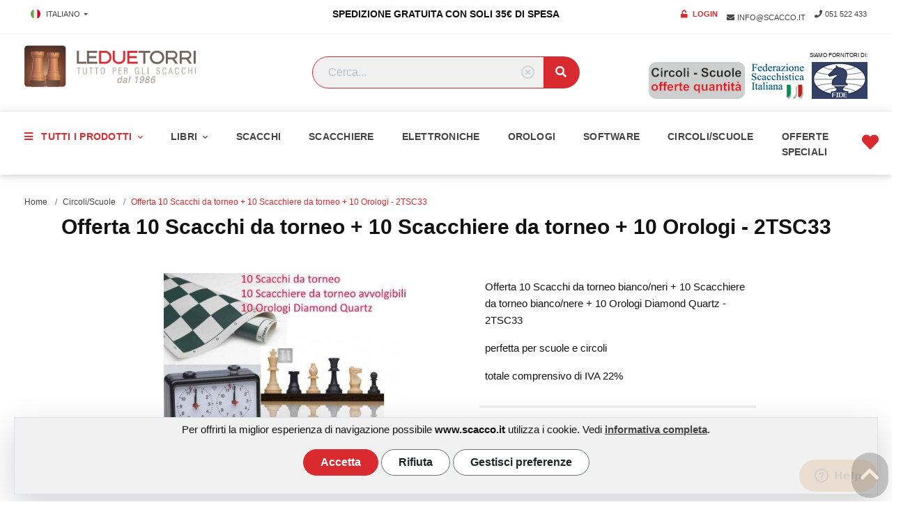

--- FILE ---
content_type: text/html; charset=UTF-8
request_url: https://www.scacco.it/it/prod/offerta-10-scacchi-da-torneo-10-scacchiere-da-torneo-10-orologi-2tsc33
body_size: 14206
content:
<!DOCTYPE html>
<html>
	<head>
		    			<meta charset="UTF-8">
			<meta http-equiv="X-UA-Compatible" content="IE=edge">
			<meta name="viewport" content="width=device-width, initial-scale=1, shrink-to-fit=no">
			<meta name="language" content="it">
			<title>Offerta 10 Scacchi da torneo + 10 Scacchiere da torneo + 10 Orologi - 2TSC33</title>
			<meta name="description" content="Offerta 10 Scacchi da torneo + 10 Scacchiere da torneo + 10 Orologi - 2TSC33 LE DUE TORRI Scacchi e scacchiere di tutti i tipi, in plastica e in legno. Fornitori ufficiali della Federazione Scacchistica Italiana. Spedizione gratuita sopra i 35€. Dai Scacco Matto a tutti!">
			<meta name="author" content="Nimaia sviluppo siti e web marketing - https://www.nimaia.it/">

			<meta name="google-site-verification" content="wZ8ClGJNuuSoOrCd7HN5mbARf0wP1aI2EvaHZd1yBYg"/>
			<script nonce="1Job+eZNTOnFVAXSJCa5ow==" src="/bundles/esuqcookieconsent/js/basic-consent.min.js?1711438155"></script>

			<script type="application/ld+json">
				{
				              "@context": "https://schema.org",
				              "@type": "Organization",
				              "url": "https://www.scacco.it",
				              "logo": "https://www.scacco.it/images/leduetorri-logo-it.png"
				            }
			</script>

			<script type="application/ld+json">
				{
				              "@context": "https://schema.org",
				              "@type": "WebSite",
				              "image": [
				                "https://www.scacco.it/images/leduetorri-logo-it.png"
				               ],
				              "@id": "https://www.scacco.it",
				              "name": "Le Due Torri s.r.l.",
				              "address": {
				                "@type": "PostalAddress",
				                "streetAddress": "via Piero Gobetti 52/3",
				                "addressLocality": "Bologna",
				                "addressRegion": "BO",
				                "postalCode": "40129",
				                "addressCountry": "IT"
				              },
				              "availableLanguage": [
				                {
				                    "@type": "Language",
				                    "name": "Italian"
				                },
				                {
				                    "@type": "Language",
				                    "name": "English"
				                }
				                ],
				              "url": "https://www.scacco.it",
				              "telephone": "+39 051 522433",
				              "email": "mailto:info@scacco.it"
				            }
			</script>


			<!-- Google Tag Manager -->
<script nonce="1Job+eZNTOnFVAXSJCa5ow==">(function(w,d,s,l,i){w[l]=w[l]||[];w[l].push({'gtm.start':
new Date().getTime(),event:'gtm.js'});var f=d.getElementsByTagName(s)[0],
j=d.createElement(s),dl=l!='dataLayer'?'&l='+l:'';j.async=true;j.src=
'https://www.googletagmanager.com/gtm.js?id='+i+dl;f.parentNode.insertBefore(j,f);
})(window,document,'script','dataLayer','GTM-KVSTZ8Z');</script>
<!-- End Google Tag Manager -->


			
			<link rel="canonical" href="/it/prod/offerta-10-scacchi-da-torneo-10-scacchiere-da-torneo-10-orologi-2tsc33"/>

			
			<link href="https://fonts.googleapis.com/css2?family=Open+Sans:wght@400;600;700&display=swap" rel="stylesheet">

			    <link rel="stylesheet" href="/assets/css/prodotto.min.css?1692871457">
    				<link rel="stylesheet" href="/assets/css/app.min.css?1679395001">
			

												<link rel="alternate" href="https://www.scacco.it/it/prod/offerta-10-scacchi-da-torneo-10-scacchiere-da-torneo-10-orologi-2tsc33" hreflang="it">
									<link rel="alternate" href="https://www.scacco.it/en/prod/nm616693b805b663-29871735" hreflang="en">
								<link rel="alternate" href="https://www.scacco.it/it/prod/offerta-10-scacchi-da-torneo-10-scacchiere-da-torneo-10-orologi-2tsc33" hreflang="x-default">
			
			<!--Start of Zopim Live Chat Script-->
			<script nonce="1Job+eZNTOnFVAXSJCa5ow==">
				window.$zopim || (function (d, s) {
var z = $zopim = function (c) {
z._.push(c)
},
$ = z.s = d.createElement(s),
e = d.getElementsByTagName(s)[0];
z.set = function (o) {
z.set._.push(o)
};
z._ = [];
z.set._ = [];
$.async = !0;
$.setAttribute('charset', 'utf-8');
$.src = '//v2.zopim.com/?uwwU1tuOBN3W5QjowptKXfJxz93b7iAi';
z.t = + new Date;
$.type = 'text/javascript';
e.parentNode.insertBefore($, e)
})(document, 'script');
			</script>
			<!--End of Zopim Live Chat Script-->

			<script nonce="1Job+eZNTOnFVAXSJCa5ow==" src="https://www.paypal.com/sdk/js?client-id=AS8DzsyZVckQD87eR4Cb49uIr0_1usey7hAuAXGGCbMWQKUGuylhnGoXKPSLEjm9MBUgPIby_Rc4Nh0v&currency=EUR&components=messages" data-namespace="PayPalSDK"></script>
		
    <script nonce="1Job+eZNTOnFVAXSJCa5ow==">
        document.addEventListener('DOMContentLoaded', function () {
            $('.js-cart-add').click(function () {
                dataLayer.push({"event":"addToCart","ecommerce":{"add":{"products":[{"id":"10582","name":"Offerta 10 Scacchi da torneo + 10 Scacchiere da torneo + 10 Orologi - 2TSC33"}]}}});
        
                });
            });
    </script>
    
    <meta property="og:title" content="Offerta 10 Scacchi da torneo + 10 Scacchiere da torneo + 10 Orologi - 2TSC33" />
    <meta property="og:type" content="website" />
    <meta property="og:url" content="https://www.scacco.it/it/prod/offerta-10-scacchi-da-torneo-10-scacchiere-da-torneo-10-orologi-2tsc33" />
            <meta property="og:image" content="https://www.scacco.it/data/prod/orig_watermark/offerta-10-scacchi-da-torneo-10-scacchiere-da-torneo-10-orologi-2tsc33_10430-12336.jpg?1634114879" />
        <meta property="og:description" content="offerta-10-scacchi-da-torneo-10-scacchiere-da-torneo-10-orologi-2tsc33" />
    <meta property="og:site_name" content="https://www.scacco.it" />
    <meta property="fb:app_id" content="" />
	</head>
	<body>
					            <script nonce="1Job+eZNTOnFVAXSJCa5ow==">
                    dataLayer.push({"nimaia_pageView":"product","nimaia_productIds":"10582","nimaia_value":390,"nimaia_category":"Offerta 10 Scacchi da torneo + 10 Scacchiere da torneo + 10 Orologi - 2TSC33"});
                    </script>
            
		
							

		<header>
			<div class="container-fluid topbar">
				<div class="container">
					<div class="row">
						<div class="col-xl-4 col-5">
							<div class="dropdown">
																											<a class="btn btn-link text-uppercase dropdown-toggle px-2" id="dropdownMenuPaese" data-toggle="dropdown" aria-haspopup="true" aria-expanded="false">
											<img src="/images/it.svg" alt="" class="flag-dropdown mr-2 img-fluid">Italiano
										</a>
																																										<div class="dropdown-menu shadow border-0 p-2" aria-labelledby="dropdownMenuPaese">
																																																	<a class="dropdown-item text-dark text-uppercase" href="https://www.scacco.it/en/prod/nm616693b805b663-29871735">
												<img src="/images/en.svg" alt="" class="flag-dropdown mr-2 img-fluid">
												English
											</a>
																											</div>
							</div>
						</div>
						<div class="col-4 d-none d-xl-block">
							<p class="header-message">SPEDIZIONE GRATUITA CON SOLI 35€ DI SPESA</p>
						</div>
						<div class="col-xl-4 col-7 text-right ">
							<a href="/it/account/" class="btn btn-link px-0 pr-2 text-uppercase text-danger">
								<i class="fas fa-unlock mr-1"></i>
								<span class="font-weight-bolder">
																			Login																	</span>
							</a>
							<a href="mailto:info@scacco.it" class="btn btn-link px-0 pr-2 text-uppercase d-none d-md-inline">
								<i class="fas fa-envelope mr-1"></i>info@scacco.it
							</a>
							<a href="tel:051522433" class="btn btn-link px-0 text-uppercase">
								<i class="fas fa-phone mr-1"></i>051 522 433
							</a>
						</div>
					</div>
				</div>
			</div>
			<!-- DESKTOP -->
			<div class="container-fluid px-0 d-none d-xl-block">
				<div class="container py-3 py-xxl-4">
					<div class="row">
						<div class="col-xl-4">
							<a href="/"><img alt="Le due Torri - tutto per gli scacchi" src="/images/leduetorri-logo-it.png" class="logo img-fluid"></a>
						</div>
						<div class="col-xl-4 d-flex align-items-center">
							<form action="/it/search" id="form_search" method="get" class="search-header align-middle mb-3 mb-xl-0 ">
								<div class="input-group">
									<input id="js-search" type="text" name="q" class="form-control" placeholder="Cerca..." aria-label="Search" aria-describedby="button-search" value="" autocomplete="off">
									<div id="reset_search">
										<a href="#" title="reset">
											<i class="far fa-times-circle"></i>
										</a>
									</div>
									<datalist id="result_suggestion"></datalist>
									<div class="input-group-append">
										<button class="btn btn-search" type="submit" id="button-search">
											<i class="fas fa-search text-white"></i>
										</button>
									</div>
								</div>
							</form>
						</div>
						<div class="col-xl-4 d-flex align-items-center flex-row-reverse bd-highlight">
							<div class="text-right bd-highlight">
								<span class="text-xsmall text-uppercase">
									<small>siamo fornitori di:</small>
								</span>
								<div>
									<a class="float-left mr-2" href="/it/cat/circoli-e-scuole"><img alt="Offerte quantità circoli e scuole" src="/images/circoli-scuole.jpg" class="img-fluid  d-none d-xl-block"></a>
									<a class="float-left mr-2" href="http://www.federscacchi.it/" target="_blank" title="Link a FSI - Federazione Scacchistica Italiana"><img alt="Logo FSI - Federazione Scacchistica Italiana" src="/images/Scaccistica_icon.jpg" class="img-fluid  d-none d-xl-block"></a>
									<a class="float-left" href="https://www.fide.com/" target="_blank" title="Link a International Chess Federation"><img alt="Logo International Chess Federation" src="/images/Fide_icon.jpg" class="img-fluid  d-none d-xl-block"></a>
								</div>
							</div>
						</div>
					</div>
				</div>
			</div>

												<div class="container-fluid main-menu-desk px-0 d-none d-xl-block sticky-menu">
				<div class="container">
					<nav class="navbar navbar-expand-xl">
						<ul class="navbar-nav mr-auto">
							<li class="nav-item dropdown">
								<a class="nav-link dropdown-toggle text-danger font-weight-bold text-uppercase" href="#" id="menu-2" data-toggle="dropdown" aria-haspopup="true" aria-expanded="false">
									<i class="fas fa-bars mr-2"></i>
									Tutti i prodotti								</a>
																	<ul class="dropdown-menu" aria-labelledby="menu-2">
																					<li class="dropdown-submenu">
												<a class="dropdown-item text-uppercase" href="/it/cat/novita-scacchi">Novità</a>
												<a class=""></a>
																							</li>
																					<li class="dropdown-submenu">
												<a class="dropdown-item text-uppercase" href="/it/cat/libri-di-scacchi">Libri</a>
												<a class="dropdown-toggle"></a>
																									<ul class="dropdown-menu">
																													<li>
																<a class="dropdown-item" href="/it/cat/libri-di-scacchi-libri-italiani">Libri di Scacchi Italiani</a>
															</li>
																													<li>
																<a class="dropdown-item" href="/it/cat/libri-di-scacchi-libri-2a-mano">Libri 2a mano italiani</a>
															</li>
																													<li>
																<a class="dropdown-item" href="/it/cat/libri-di-scacchi-libri-esteri-inglese-chess-books">Libri di Scacchi Esteri</a>
															</li>
																													<li>
																<a class="dropdown-item" href="/it/cat/libri-di-scacchi-libri-2a-mano-esteri">Libri 2a mano esteri</a>
															</li>
																													<li>
																<a class="dropdown-item" href="/it/cat/libri-in-offerta">Libri e DVD Scontati</a>
															</li>
																													<li>
																<a class="dropdown-item" href="/it/cat/libri-di-scacchi/a-meta-prezzo">A metà prezzo</a>
															</li>
																													<li>
																<a class="dropdown-item" href="/it/cat/libri-di-scacchi/libriscontatissimi">Libri da 9,99 o meno</a>
															</li>
																													<li>
																<a class="dropdown-item" href="/it/cat/libri-di-scacchi/libri-rari">Libri Rari</a>
															</li>
																													<li>
																<a class="dropdown-item" href="/it/cat/libri-di-scacchi/libri-di-scacchi-edizioni-le-due-torri">LE DUE TORRI editore</a>
															</li>
																													<li>
																<a class="dropdown-item" href="/it/cat/libri-di-scacchi-e-book">E-book Scacchi</a>
															</li>
																											</ul>
																							</li>
																					<li class="dropdown-submenu">
												<a class="dropdown-item text-uppercase" href="/it/cat/scacchi">Scacchi</a>
												<a class="dropdown-toggle"></a>
																									<ul class="dropdown-menu">
																													<li>
																<a class="dropdown-item" href="/it/cat/scacchi/in-legno-inglese-wooden-chessmen">Scacchi in legno</a>
															</li>
																													<li>
																<a class="dropdown-item" href="/it/cat/scacchi-in-plastica-inglese-plastic-chessmen">Scacchi in Plastica, Silicone e Metallo</a>
															</li>
																													<li>
																<a class="dropdown-item" href="/it/cat/scacchi-completi-scacchi-scacchiera">Set Completi</a>
															</li>
																													<li>
																<a class="dropdown-item" href="/it/cat/scacchi/scatole-e-contenitori-per-scacchi-inglese-chess-boxes">Scatole e contenitori per scacchi</a>
															</li>
																													<li>
																<a class="dropdown-item" href="/it/cat/scacchi/scacchi-giganti-da-esterno">Giganti, da esterno</a>
															</li>
																													<li>
																<a class="dropdown-item" href="/it/cat/scacchi-scacchi-decorativi">Decorativi</a>
															</li>
																													<li>
																<a class="dropdown-item" href="/it/cat/scacchi-magnetici-inglese-magnetic">Scacchi Magnetici</a>
															</li>
																													<li>
																<a class="dropdown-item" href="/it/cat/scacchi-per-non-vedenti-inglese-chess-set-for-blind-and-visually-impaired-players">Per Non Vedenti</a>
															</li>
																											</ul>
																							</li>
																					<li class="dropdown-submenu">
												<a class="dropdown-item text-uppercase" href="/it/cat/scacchiere">Scacchiere</a>
												<a class="dropdown-toggle"></a>
																									<ul class="dropdown-menu">
																													<li>
																<a class="dropdown-item" href="/it/cat/scacchiere/scacchiere-in-legno">Scacchiere in legno</a>
															</li>
																													<li>
																<a class="dropdown-item" href="/it/cat/scacchiere/scacchiere-in-plastica-inglese-plastic-boards">Scacchiere in plastica</a>
															</li>
																													<li>
																<a class="dropdown-item" href="/it/cat/scacchiere/scacchiere-didattiche-inglese-demo-boards">Didattiche e murali</a>
															</li>
																													<li>
																<a class="dropdown-item" href="/it/cat/scacchiere/tavolini-con-scacchiera">Tavolini con scacchiera</a>
															</li>
																											</ul>
																							</li>
																					<li class="dropdown-submenu">
												<a class="dropdown-item text-uppercase" href="/it/cat/scacchiere-elettroniche">Elettroniche</a>
												<a class="dropdown-toggle"></a>
																									<ul class="dropdown-menu">
																													<li>
																<a class="dropdown-item" href="/it/cat/scacchiere-elettroniche-modelli-da-tavolo-inglese-home-computers">da tavolo</a>
															</li>
																													<li>
																<a class="dropdown-item" href="/it/cat/scacchiere-elettroniche/modelli-portatili-inglese-pocket-computers">portatili</a>
															</li>
																											</ul>
																							</li>
																					<li class="dropdown-submenu">
												<a class="dropdown-item text-uppercase" href="/it/cat/principianti">Principianti</a>
												<a class="dropdown-toggle"></a>
																									<ul class="dropdown-menu">
																													<li>
																<a class="dropdown-item" href="/it/cat/principianti/libri-consigliati-inglese-books">Libri consigliati</a>
															</li>
																													<li>
																<a class="dropdown-item" href="/it/cat/principianti/dvd-per-tv-inglese-dvd">DVD per TV</a>
															</li>
																													<li>
																<a class="dropdown-item" href="/it/cat/principianti-per-giocare-inglese-chess-sets">per Giocare</a>
															</li>
																													<li>
																<a class="dropdown-item" href="/it/cat/principianti-per-bambini">per Bambini</a>
															</li>
																													<li>
																<a class="dropdown-item" href="/it/cat/principianti/programmi-inglese-programs">Programmi</a>
															</li>
																											</ul>
																							</li>
																					<li class="dropdown-submenu">
												<a class="dropdown-item text-uppercase" href="/it/cat/orologi-scacchi">Orologi</a>
												<a class="dropdown-toggle"></a>
																									<ul class="dropdown-menu">
																													<li>
																<a class="dropdown-item" href="/it/cat/orologi-scacchi-orologi-scacchi-digitali">Orologi Digitali</a>
															</li>
																													<li>
																<a class="dropdown-item" href="/it/cat/orologi-scacchi-orologi-scacchi-meccanici">Orologi Meccanici</a>
															</li>
																											</ul>
																							</li>
																					<li class="dropdown-submenu">
												<a class="dropdown-item text-uppercase" href="/it/cat/software">Software</a>
												<a class="dropdown-toggle"></a>
																									<ul class="dropdown-menu">
																													<li>
																<a class="dropdown-item" href="/it/cat/software/programmi-di-gioco-inglese-chess-playing">Programmi di gioco</a>
															</li>
																													<li>
																<a class="dropdown-item" href="/it/cat/software/database">Database (ChessBase, CA)</a>
															</li>
																													<li>
																<a class="dropdown-item" href="/it/cat/software/cd-monografici-apertura-inglese-opening-cds">Aperture DVD o Download</a>
															</li>
																													<li>
																<a class="dropdown-item" href="/it/cat/software/cd-monografici-varie-inglese-training-cds">DVD/Download monografici varie</a>
															</li>
																													<li>
																<a class="dropdown-item" href="/it/cat/software/cd-periodici-inglese-periodical-cds">Periodici e partite aggiorrnate</a>
															</li>
																													<li>
																<a class="dropdown-item" href="/it/cat/software/apprendimento-inglese-courses-training">Apprendimento</a>
															</li>
																													<li>
																<a class="dropdown-item" href="/it/cat/software/download">Download</a>
															</li>
																											</ul>
																							</li>
																					<li class="dropdown-submenu">
												<a class="dropdown-item text-uppercase" href="/it/cat/circoli-e-scuole">Circoli/Scuole</a>
												<a class="dropdown-toggle"></a>
																									<ul class="dropdown-menu">
																													<li>
																<a class="dropdown-item" href="/it/cat/circoli-e-scuole/materiale-da-gioco">Materiale da gioco</a>
															</li>
																													<li>
																<a class="dropdown-item" href="/it/cat/circoli-e-scuole/orologi">Orologi</a>
															</li>
																													<li>
																<a class="dropdown-item" href="/it/cat/circoli-e-scuole/libri">Libri</a>
															</li>
																											</ul>
																							</li>
																					<li class="dropdown-submenu">
												<a class="dropdown-item text-uppercase" href="/it/cat/dvd">DVD CORSI</a>
												<a class="dropdown-toggle"></a>
																									<ul class="dropdown-menu">
																													<li>
																<a class="dropdown-item" href="/it/cat/dvd/film">Film</a>
															</li>
																													<li>
																<a class="dropdown-item" href="/it/cat/dvd/dvd-in-italiano">DVD in italiano</a>
															</li>
																													<li>
																<a class="dropdown-item" href="/it/cat/dvd/video-dvd-in-inglese-inglese-videos-dvd-in-english">DVD in inglese</a>
															</li>
																											</ul>
																							</li>
																					<li class="dropdown-submenu">
												<a class="dropdown-item text-uppercase" href="/it/cat/riviste">Riviste Scacchi</a>
												<a class="dropdown-toggle"></a>
																									<ul class="dropdown-menu">
																													<li>
																<a class="dropdown-item" href="/it/cat/riviste-singoli-numeri-inglese-single-issues">Riviste di Scacchi Singoli Numeri</a>
															</li>
																													<li>
																<a class="dropdown-item" href="/it/cat/riviste/annate-arretrate-inglese-back-issues">Annate arretrate</a>
															</li>
																													<li>
																<a class="dropdown-item" href="/it/cat/riviste-abbonamenti-inglese-subscriptions">Abbonamenti Riviste Scacchi</a>
															</li>
																											</ul>
																							</li>
																					<li class="dropdown-submenu">
												<a class="dropdown-item text-uppercase" href="/it/cat/accessori-e-gadget">Varie</a>
												<a class="dropdown-toggle"></a>
																									<ul class="dropdown-menu">
																													<li>
																<a class="dropdown-item" href="/it/cat/accessori-e-gadget/formulari-quaderni-inglese-chess-stationery">Formulari - Quaderni</a>
															</li>
																													<li>
																<a class="dropdown-item" href="/it/cat/accessori-e-gadget/portachiavi-inglese-key-rings">Portachiavi</a>
															</li>
																													<li>
																<a class="dropdown-item" href="/it/cat/accessori-e-gadget/gadget-inglese-gift-ideas">Gadget</a>
															</li>
																													<li>
																<a class="dropdown-item" href="/it/cat/accessori-e-gadget/t-shirts">T-Shirts</a>
															</li>
																													<li>
																<a class="dropdown-item" href="/it/cat/accessori-e-gadget/posters">Posters e Quadri</a>
															</li>
																													<li>
																<a class="dropdown-item" href="/it/cat/accessori-e-gadget/buoni-regalo-inglese-vouchers">Buoni regalo</a>
															</li>
																													<li>
																<a class="dropdown-item" href="/it/cat/accessori-e-gadget/abbigliamento">Abbigliamento</a>
															</li>
																													<li>
																<a class="dropdown-item" href="/it/cat/accessori-e-gadget/occasioni-scacchi">Occasioni - Ultimo pezzo</a>
															</li>
																											</ul>
																							</li>
																					<li class="dropdown-submenu">
												<a class="dropdown-item text-uppercase" href="/it/cat/altri-giochi">Dama/Giochi</a>
												<a class="dropdown-toggle"></a>
																									<ul class="dropdown-menu">
																													<li>
																<a class="dropdown-item" href="/it/cat/altri-giochi/articoli-per-dama-inglese-checkers">Articoli per Dama</a>
															</li>
																													<li>
																<a class="dropdown-item" href="/it/cat/altri-giochi/scacchi-3-4-giocatori">Scacchi a 3/4 giocatori</a>
															</li>
																													<li>
																<a class="dropdown-item" href="/it/cat/mah-jong-backgammon">Backgammon/GO/Mah-Jong</a>
															</li>
																													<li>
																<a class="dropdown-item" href="/it/cat/giochi-vari">Giochi Vari</a>
															</li>
																											</ul>
																							</li>
																					<li class="dropdown-submenu">
												<a class="dropdown-item text-uppercase" href="/it/cat/prodotti-per">Prodotti per principianti</a>
												<a class=""></a>
																							</li>
																					<li class="dropdown-submenu">
												<a class="dropdown-item text-uppercase" href="/it/cat/prodotti-fsi">Prodotti - FSI</a>
												<a class=""></a>
																							</li>
																					<li class="dropdown-submenu">
												<a class="dropdown-item text-uppercase" href="/it/cat/in-offerta">In offerta</a>
												<a class=""></a>
																							</li>
																					<li class="dropdown-submenu">
												<a class="dropdown-item text-uppercase" href="/it/cat/offerte-speciali">Offerte Speciali</a>
												<a class=""></a>
																							</li>
																					<li class="dropdown-submenu">
												<a class="dropdown-item text-uppercase" href="/it/cat/i-piu-venduti">I Più Venduti</a>
												<a class=""></a>
																							</li>
																			</ul>
															</li>

															<li class="nav-item dropdown">
																			<a class="nav-link dropdown-toggle font-weight-bold text-uppercase" href="/it/cat/libri-di-scacchi" id="menu-2" aria-haspopup="true" aria-expanded="false">
											Libri
										</a>
										<ul class="dropdown-menu" aria-labelledby="menu-2">
																							<li class="dropdown-submenu">
													<a class="dropdown-item text-uppercase" href="/it/cat/libri-in-offerta">Libri e DVD Scontati</a>
												</li>
																							<li class="dropdown-submenu">
													<a class="dropdown-item text-uppercase" href="/it/cat/libri-di-scacchi/libri-di-scacchi-edizioni-le-due-torri">LE DUE TORRI editore</a>
												</li>
																					</ul>
																	</li>
															<li class="nav-item dropdown">
																			<li class="nav-item">
											<a href="/it/cat/scacchi" class="nav-link font-weight-bold text-uppercase">Scacchi</a>
										</li>
																	</li>
															<li class="nav-item dropdown">
																			<li class="nav-item">
											<a href="/it/cat/scacchiere" class="nav-link font-weight-bold text-uppercase">Scacchiere</a>
										</li>
																	</li>
															<li class="nav-item dropdown">
																			<li class="nav-item">
											<a href="/it/cat/scacchiere-elettroniche" class="nav-link font-weight-bold text-uppercase">Elettroniche</a>
										</li>
																	</li>
															<li class="nav-item dropdown">
																			<li class="nav-item">
											<a href="/it/cat/orologi-scacchi" class="nav-link font-weight-bold text-uppercase">Orologi</a>
										</li>
																	</li>
															<li class="nav-item dropdown">
																			<li class="nav-item">
											<a href="/it/cat/software" class="nav-link font-weight-bold text-uppercase">Software</a>
										</li>
																	</li>
															<li class="nav-item dropdown">
																			<li class="nav-item">
											<a href="/it/cat/circoli-e-scuole" class="nav-link font-weight-bold text-uppercase">Circoli/Scuole</a>
										</li>
																	</li>
															<li class="nav-item dropdown">
																			<li class="nav-item">
											<a href="/it/cat/offerte-speciali" class="nav-link font-weight-bold text-uppercase">Offerte Speciali</a>
										</li>
																	</li>
							
													</ul>
						<a class="text-right ico-mobile-cart" href="/it/account/prodotti_preferiti">
							<i class="fas fa-heart text-danger fa-2x"></i>
													</a>
						<a class="text-right ico-mobile-cart ml-3" href="/it/cart/">
							<i class="fas fa-shopping-bag fa-2x"></i>
							<span class="badge badge-dark font-weight-normal text-white" data-cart-numitems="1">0</span>
						</a>
					</nav>
				</div>
			</div>
			<!-- /DESKTOP -->
			<!-- MOBILE -->
			<div class="container-fluid px-0 d-block d-xl-none sticky-menu">
				<div class="container">
					<nav class="navbar navbar-expand-xl">
						<a class="text-right ico-mobile-cart d-xl-none" href="/it/cart/">
							<i class="fas fa-shopping-bag fa-2x mr-1"></i>
							<span class="badge badge-warning font-weight-normal text-white" data-cart-numitems="1">0</span>
						</a>
						<a class="navbar-brand" href="/">
							<img alt="Le due Torri - tutto per gli scacchi" src="/images/leduetorri-logo-mob.png" class="logo img-fluid d-block d-md-none">
							<img alt="Le due Torri - tutto per gli scacchi" src="/images/leduetorri-logo-it.png" class="logo img-fluid d-none d-md-block">
						</a>
						<button class="navbar-toggler" type="button" data-toggle="collapse" data-target="#navbarCollapse" aria-controls="navbarCollapse" aria-expanded="false" aria-label="Toggle navigation">
							<span class="navbar-toggler-icon"></span>
						</button>
						<div class="collapse navbar-collapse justify-content-end" id="navbarCollapse">
							<ul class="navbar-nav mr-auto">
																											<li class="nav-item dropdown d-block d-xl-none">
																						<a class="nav-link dropdown-toggle text-uppercase" href="/it/cat/novita-scacchi">Novità</a>
																					</li>
																			<li class="nav-item dropdown d-block d-xl-none">
																							<a class="float-right down-submenu" id="navbarDropdown" role="button" data-toggle="dropdown" aria-haspopup="true" aria-expanded="false">
													<i class="fas fa-angle-down"></i>
												</a>
																						<a class="nav-link dropdown-toggle text-uppercase" href="/it/cat/libri-di-scacchi">Libri</a>
																							<div class="dropdown-menu dropdown-menu-mobile" aria-labelledby="navbarDropdown">
																											<a class="nav-link" href="/it/cat/libri-di-scacchi-libri-italiani">Libri di Scacchi Italiani</a>
																											<a class="nav-link" href="/it/cat/libri-di-scacchi-libri-2a-mano">Libri 2a mano italiani</a>
																											<a class="nav-link" href="/it/cat/libri-di-scacchi-libri-esteri-inglese-chess-books">Libri di Scacchi Esteri</a>
																											<a class="nav-link" href="/it/cat/libri-di-scacchi-libri-2a-mano-esteri">Libri 2a mano esteri</a>
																											<a class="nav-link" href="/it/cat/libri-in-offerta">Libri e DVD Scontati</a>
																											<a class="nav-link" href="/it/cat/libri-di-scacchi/a-meta-prezzo">A metà prezzo</a>
																											<a class="nav-link" href="/it/cat/libri-di-scacchi/libriscontatissimi">Libri da 9,99 o meno</a>
																											<a class="nav-link" href="/it/cat/libri-di-scacchi/libri-rari">Libri Rari</a>
																											<a class="nav-link" href="/it/cat/libri-di-scacchi/libri-di-scacchi-edizioni-le-due-torri">LE DUE TORRI editore</a>
																											<a class="nav-link" href="/it/cat/libri-di-scacchi-e-book">E-book Scacchi</a>
																									</div>
																					</li>
																			<li class="nav-item dropdown d-block d-xl-none">
																							<a class="float-right down-submenu" id="navbarDropdown" role="button" data-toggle="dropdown" aria-haspopup="true" aria-expanded="false">
													<i class="fas fa-angle-down"></i>
												</a>
																						<a class="nav-link dropdown-toggle text-uppercase" href="/it/cat/scacchi">Scacchi</a>
																							<div class="dropdown-menu dropdown-menu-mobile" aria-labelledby="navbarDropdown">
																											<a class="nav-link" href="/it/cat/scacchi/in-legno-inglese-wooden-chessmen">Scacchi in legno</a>
																											<a class="nav-link" href="/it/cat/scacchi-in-plastica-inglese-plastic-chessmen">Scacchi in Plastica, Silicone e Metallo</a>
																											<a class="nav-link" href="/it/cat/scacchi-completi-scacchi-scacchiera">Set Completi</a>
																											<a class="nav-link" href="/it/cat/scacchi/scatole-e-contenitori-per-scacchi-inglese-chess-boxes">Scatole e contenitori per scacchi</a>
																											<a class="nav-link" href="/it/cat/scacchi/scacchi-giganti-da-esterno">Giganti, da esterno</a>
																											<a class="nav-link" href="/it/cat/scacchi-scacchi-decorativi">Decorativi</a>
																											<a class="nav-link" href="/it/cat/scacchi-magnetici-inglese-magnetic">Scacchi Magnetici</a>
																											<a class="nav-link" href="/it/cat/scacchi-per-non-vedenti-inglese-chess-set-for-blind-and-visually-impaired-players">Per Non Vedenti</a>
																									</div>
																					</li>
																			<li class="nav-item dropdown d-block d-xl-none">
																							<a class="float-right down-submenu" id="navbarDropdown" role="button" data-toggle="dropdown" aria-haspopup="true" aria-expanded="false">
													<i class="fas fa-angle-down"></i>
												</a>
																						<a class="nav-link dropdown-toggle text-uppercase" href="/it/cat/scacchiere">Scacchiere</a>
																							<div class="dropdown-menu dropdown-menu-mobile" aria-labelledby="navbarDropdown">
																											<a class="nav-link" href="/it/cat/scacchiere/scacchiere-in-legno">Scacchiere in legno</a>
																											<a class="nav-link" href="/it/cat/scacchiere/scacchiere-in-plastica-inglese-plastic-boards">Scacchiere in plastica</a>
																											<a class="nav-link" href="/it/cat/scacchiere/scacchiere-didattiche-inglese-demo-boards">Didattiche e murali</a>
																											<a class="nav-link" href="/it/cat/scacchiere/tavolini-con-scacchiera">Tavolini con scacchiera</a>
																									</div>
																					</li>
																			<li class="nav-item dropdown d-block d-xl-none">
																							<a class="float-right down-submenu" id="navbarDropdown" role="button" data-toggle="dropdown" aria-haspopup="true" aria-expanded="false">
													<i class="fas fa-angle-down"></i>
												</a>
																						<a class="nav-link dropdown-toggle text-uppercase" href="/it/cat/scacchiere-elettroniche">Elettroniche</a>
																							<div class="dropdown-menu dropdown-menu-mobile" aria-labelledby="navbarDropdown">
																											<a class="nav-link" href="/it/cat/scacchiere-elettroniche-modelli-da-tavolo-inglese-home-computers">da tavolo</a>
																											<a class="nav-link" href="/it/cat/scacchiere-elettroniche/modelli-portatili-inglese-pocket-computers">portatili</a>
																									</div>
																					</li>
																			<li class="nav-item dropdown d-block d-xl-none">
																							<a class="float-right down-submenu" id="navbarDropdown" role="button" data-toggle="dropdown" aria-haspopup="true" aria-expanded="false">
													<i class="fas fa-angle-down"></i>
												</a>
																						<a class="nav-link dropdown-toggle text-uppercase" href="/it/cat/principianti">Principianti</a>
																							<div class="dropdown-menu dropdown-menu-mobile" aria-labelledby="navbarDropdown">
																											<a class="nav-link" href="/it/cat/principianti/libri-consigliati-inglese-books">Libri consigliati</a>
																											<a class="nav-link" href="/it/cat/principianti/dvd-per-tv-inglese-dvd">DVD per TV</a>
																											<a class="nav-link" href="/it/cat/principianti-per-giocare-inglese-chess-sets">per Giocare</a>
																											<a class="nav-link" href="/it/cat/principianti-per-bambini">per Bambini</a>
																											<a class="nav-link" href="/it/cat/principianti/programmi-inglese-programs">Programmi</a>
																									</div>
																					</li>
																			<li class="nav-item dropdown d-block d-xl-none">
																							<a class="float-right down-submenu" id="navbarDropdown" role="button" data-toggle="dropdown" aria-haspopup="true" aria-expanded="false">
													<i class="fas fa-angle-down"></i>
												</a>
																						<a class="nav-link dropdown-toggle text-uppercase" href="/it/cat/orologi-scacchi">Orologi</a>
																							<div class="dropdown-menu dropdown-menu-mobile" aria-labelledby="navbarDropdown">
																											<a class="nav-link" href="/it/cat/orologi-scacchi-orologi-scacchi-digitali">Orologi Digitali</a>
																											<a class="nav-link" href="/it/cat/orologi-scacchi-orologi-scacchi-meccanici">Orologi Meccanici</a>
																									</div>
																					</li>
																			<li class="nav-item dropdown d-block d-xl-none">
																							<a class="float-right down-submenu" id="navbarDropdown" role="button" data-toggle="dropdown" aria-haspopup="true" aria-expanded="false">
													<i class="fas fa-angle-down"></i>
												</a>
																						<a class="nav-link dropdown-toggle text-uppercase" href="/it/cat/software">Software</a>
																							<div class="dropdown-menu dropdown-menu-mobile" aria-labelledby="navbarDropdown">
																											<a class="nav-link" href="/it/cat/software/programmi-di-gioco-inglese-chess-playing">Programmi di gioco</a>
																											<a class="nav-link" href="/it/cat/software/database">Database (ChessBase, CA)</a>
																											<a class="nav-link" href="/it/cat/software/cd-monografici-apertura-inglese-opening-cds">Aperture DVD o Download</a>
																											<a class="nav-link" href="/it/cat/software/cd-monografici-varie-inglese-training-cds">DVD/Download monografici varie</a>
																											<a class="nav-link" href="/it/cat/software/cd-periodici-inglese-periodical-cds">Periodici e partite aggiorrnate</a>
																											<a class="nav-link" href="/it/cat/software/apprendimento-inglese-courses-training">Apprendimento</a>
																											<a class="nav-link" href="/it/cat/software/download">Download</a>
																									</div>
																					</li>
																			<li class="nav-item dropdown d-block d-xl-none">
																							<a class="float-right down-submenu" id="navbarDropdown" role="button" data-toggle="dropdown" aria-haspopup="true" aria-expanded="false">
													<i class="fas fa-angle-down"></i>
												</a>
																						<a class="nav-link dropdown-toggle text-uppercase" href="/it/cat/circoli-e-scuole">Circoli/Scuole</a>
																							<div class="dropdown-menu dropdown-menu-mobile" aria-labelledby="navbarDropdown">
																											<a class="nav-link" href="/it/cat/circoli-e-scuole/materiale-da-gioco">Materiale da gioco</a>
																											<a class="nav-link" href="/it/cat/circoli-e-scuole/orologi">Orologi</a>
																											<a class="nav-link" href="/it/cat/circoli-e-scuole/libri">Libri</a>
																									</div>
																					</li>
																			<li class="nav-item dropdown d-block d-xl-none">
																							<a class="float-right down-submenu" id="navbarDropdown" role="button" data-toggle="dropdown" aria-haspopup="true" aria-expanded="false">
													<i class="fas fa-angle-down"></i>
												</a>
																						<a class="nav-link dropdown-toggle text-uppercase" href="/it/cat/dvd">DVD CORSI</a>
																							<div class="dropdown-menu dropdown-menu-mobile" aria-labelledby="navbarDropdown">
																											<a class="nav-link" href="/it/cat/dvd/film">Film</a>
																											<a class="nav-link" href="/it/cat/dvd/dvd-in-italiano">DVD in italiano</a>
																											<a class="nav-link" href="/it/cat/dvd/video-dvd-in-inglese-inglese-videos-dvd-in-english">DVD in inglese</a>
																									</div>
																					</li>
																			<li class="nav-item dropdown d-block d-xl-none">
																							<a class="float-right down-submenu" id="navbarDropdown" role="button" data-toggle="dropdown" aria-haspopup="true" aria-expanded="false">
													<i class="fas fa-angle-down"></i>
												</a>
																						<a class="nav-link dropdown-toggle text-uppercase" href="/it/cat/riviste">Riviste Scacchi</a>
																							<div class="dropdown-menu dropdown-menu-mobile" aria-labelledby="navbarDropdown">
																											<a class="nav-link" href="/it/cat/riviste-singoli-numeri-inglese-single-issues">Riviste di Scacchi Singoli Numeri</a>
																											<a class="nav-link" href="/it/cat/riviste/annate-arretrate-inglese-back-issues">Annate arretrate</a>
																											<a class="nav-link" href="/it/cat/riviste-abbonamenti-inglese-subscriptions">Abbonamenti Riviste Scacchi</a>
																									</div>
																					</li>
																			<li class="nav-item dropdown d-block d-xl-none">
																							<a class="float-right down-submenu" id="navbarDropdown" role="button" data-toggle="dropdown" aria-haspopup="true" aria-expanded="false">
													<i class="fas fa-angle-down"></i>
												</a>
																						<a class="nav-link dropdown-toggle text-uppercase" href="/it/cat/accessori-e-gadget">Varie</a>
																							<div class="dropdown-menu dropdown-menu-mobile" aria-labelledby="navbarDropdown">
																											<a class="nav-link" href="/it/cat/accessori-e-gadget/formulari-quaderni-inglese-chess-stationery">Formulari - Quaderni</a>
																											<a class="nav-link" href="/it/cat/accessori-e-gadget/portachiavi-inglese-key-rings">Portachiavi</a>
																											<a class="nav-link" href="/it/cat/accessori-e-gadget/gadget-inglese-gift-ideas">Gadget</a>
																											<a class="nav-link" href="/it/cat/accessori-e-gadget/t-shirts">T-Shirts</a>
																											<a class="nav-link" href="/it/cat/accessori-e-gadget/posters">Posters e Quadri</a>
																											<a class="nav-link" href="/it/cat/accessori-e-gadget/buoni-regalo-inglese-vouchers">Buoni regalo</a>
																											<a class="nav-link" href="/it/cat/accessori-e-gadget/abbigliamento">Abbigliamento</a>
																											<a class="nav-link" href="/it/cat/accessori-e-gadget/occasioni-scacchi">Occasioni - Ultimo pezzo</a>
																									</div>
																					</li>
																			<li class="nav-item dropdown d-block d-xl-none">
																							<a class="float-right down-submenu" id="navbarDropdown" role="button" data-toggle="dropdown" aria-haspopup="true" aria-expanded="false">
													<i class="fas fa-angle-down"></i>
												</a>
																						<a class="nav-link dropdown-toggle text-uppercase" href="/it/cat/altri-giochi">Dama/Giochi</a>
																							<div class="dropdown-menu dropdown-menu-mobile" aria-labelledby="navbarDropdown">
																											<a class="nav-link" href="/it/cat/altri-giochi/articoli-per-dama-inglese-checkers">Articoli per Dama</a>
																											<a class="nav-link" href="/it/cat/altri-giochi/scacchi-3-4-giocatori">Scacchi a 3/4 giocatori</a>
																											<a class="nav-link" href="/it/cat/mah-jong-backgammon">Backgammon/GO/Mah-Jong</a>
																											<a class="nav-link" href="/it/cat/giochi-vari">Giochi Vari</a>
																									</div>
																					</li>
																			<li class="nav-item dropdown d-block d-xl-none">
																						<a class="nav-link dropdown-toggle text-uppercase" href="/it/cat/prodotti-per">Prodotti per principianti</a>
																					</li>
																			<li class="nav-item dropdown d-block d-xl-none">
																						<a class="nav-link dropdown-toggle text-uppercase" href="/it/cat/prodotti-fsi">Prodotti - FSI</a>
																					</li>
																			<li class="nav-item dropdown d-block d-xl-none">
																						<a class="nav-link dropdown-toggle text-uppercase" href="/it/cat/in-offerta">In offerta</a>
																					</li>
																			<li class="nav-item dropdown d-block d-xl-none">
																						<a class="nav-link dropdown-toggle text-uppercase" href="/it/cat/offerte-speciali">Offerte Speciali</a>
																					</li>
																			<li class="nav-item dropdown d-block d-xl-none">
																						<a class="nav-link dropdown-toggle text-uppercase" href="/it/cat/i-piu-venduti">I Più Venduti</a>
																					</li>
																	
								<div class="dropdown-divider-mobile"></div>
																<!-- /Menu prodotti MOBILE-->
							</ul>
						</div>
					</nav>
					<p class="header-message">SPEDIZIONE GRATUITA CON SOLI 35€ DI SPESA</p>
					<form action="/it/search" id="form_search_mobile" class="search-header align-middle mt-1 mb-xl-0 ">
						<div class="input-group">
							<input id="js-search-mobile" type="text" name="q" class="form-control" placeholder="Cerca..." aria-label="Search" aria-describedby="button-search-mobile" value="" autocomplete="off">
							<div id="reset_search_mobile">
								<a href="#" title="reset">
									<i class="far fa-times-circle"></i>
								</a>
							</div>
							<datalist id="result_suggestion_mobile"></datalist>
							<div class="input-group-append">
								<button class="btn btn-danger" type="submit" id="button-search-mobile">
									<i class="fas fa-search text-white"></i>
								</button>
							</div>
						</div>
					</form>
				</div>
			</div>
			<!-- /MOBILE -->
		</header>

					<main class="container">
				  <nav aria-label="breadcrumb">
    <ol class="breadcrumb bg-transparent">
                              <li class="breadcrumb-item"><a href="/">Home</a></li>
                                    <li class="breadcrumb-item"><a href="/it/cat/circoli-e-scuole">Circoli/Scuole</a></li>
                                    <li class="breadcrumb-item active text-danger" aria-current="page">Offerta 10 Scacchi da torneo + 10 Scacchiere da torneo + 10 Orologi - 2TSC33</li>
                      </ol>
    
      <script type="application/ld+json">
        {
        "@context": "https://schema.org",
        "@type": "BreadcrumbList",
        "itemListElement": [
                                                  {
          "@type": "ListItem",
          "position": 1,
          "item":
          {
          "@id": "https://www.scacco.it/",
          "name": "Home"
          }
          },                                                  {
          "@type": "ListItem",
          "position": 2,
          "item":
          {
          "@id": "https://www.scacco.it/it/cat/circoli-e-scuole",
          "name": "Circoli/Scuole"
          }
          },                                                  {
          "@type": "ListItem",
          "position": 3,
          "item":
          {
          "@id": "https://www.scacco.it/it/prod/offerta-10-scacchi-da-torneo-10-scacchiere-da-torneo-10-orologi-2tsc33",
          "name": "Offerta 10 Scacchi da torneo + 10 Scacchiere da torneo + 10 Orologi - 2TSC33"
          }
          }              
        ]
        }
      </script>
  </nav>

				
				                                                
                                                            
                                                            
                    
    

				        <script type="application/ld+json">
      {"@context":"http:\/\/schema.org\/","@type":"Product","name":"Offerta 10 Scacchi da torneo + 10 Scacchiere da torneo + 10 Orologi - 2TSC33","description":"Offerta 10 Scacchi da torneo bianco\/neri + 10 Scacchiere da torneo bianco\/nere + 10 Orologi Diamond Quartz - 2TSC33\r\nperfetta per scuole e circoli\r\ntotale comprensivo di IVA 22%","image":"https:\/\/www.scacco.it\/data\/prod\/big\/10\/12\/10430-12336.jpg","brand":"LE DUE TORRI","sku":"2TSC33","offers":{"@type":"Offer","priceCurrency":"EUR","availability":"http:\/\/schema.org\/InStock","price":390,"url":"\/it\/prod\/offerta-10-scacchi-da-torneo-10-scacchiere-da-torneo-10-orologi-2tsc33?id=10582"}}    </script>
    
    
                                                    
                                                            
                                                            
                    
    

            
    <div class="text-center mb-2 mb-lg-3 mb-xl-5">
        <h1 class="title-product">Offerta 10 Scacchi da torneo + 10 Scacchiere da torneo + 10 Orologi - 2TSC33</h1>
            </div>

    <div id="app" data-url-prodotto-ajax="/it/product"> 
        <div class="row mt-3 mt-md-4 px-xl-10">
            <!-- GALLERY -->
            <div class="col-md-6 mb-4">
                <div class="wrap-gallery-article">
                    
                    <div id="myCarouselArticle" class="carousel slide relative" data-ride="carousel"  v-if="imgs.length > 0">
                        <div class="carousel-inner lightgallery pswp-gallery pswp-gallery--single-column" role="listbox" id="gallery">
                            <div v-if="prod.usato" class="badge-used rounded-circle text-uppercase">Usato</div>
                            <div v-else-if="prod.novita" class="badge-new badge-novita rounded-circle text-uppercase">Novità</div>
                            <div v-else-if="prod.sconto" class="badge-new badge-sconto rounded-circle text-uppercase">-20%</div>

                            <div class="swiper product-swiper-big" style="--swiper-theme-color:#000;--swiper-navigation-size:30px;">
                                <div class="slider-photogallery swiper-wrapper">
                                    <div class="swiper-slide slider-photogallery-item" v-for="(img, index) in imgs">
                                        <a :data-pswp-width="img.size.orig.width" :data-pswp-height="img.size.orig.height" class=" galleryitem mb-4" :class="{ active: 0 == index }" :href="img.url.orig_watermark">
                                            <img class="img-fluid" :src="img.url.big" loading="lazy" :alt="prod.nome">
                                        </a>
                                    </div>
                                </div>
                                
                                <div class="swiper-button-next" style="--swiper-navigation-top-offset:calc( 50% - 30px );"></div>
                                <div class="swiper-button-prev" style="--swiper-navigation-top-offset:calc( 50% - 30px );"></div>
                                <div class="swiper-pagination"></div>
                            </div>
                            
                            <div thumbsSlider="" class="swiper product-swiper-thumb" style="--swiper-theme-color:#000;">
                                <div class="swiper-wrapper slider-mini-photogallery">
                                    <div class="swiper-slide slider-photogallery-item" v-for="(img, index) in imgs">
                                        <div class="galleryitem mb-4" :class="{ active: 0 == index }">
                                            <img class="img-fluid" :src="img.url.thumb" loading="lazy" :alt="prod.nome">
                                        </div>
                                    </div>
                                </div>
                            </div>
                        </div>
                    </div>

                    
                                    
                    <img src="/bundles/esuqcore/img/noimg.jpg" alt="" class="img-fluid mx-auto d-block" v-else>
                    
                </div>
            </div>

                <!-- DESCRIZIONE E PREZZI -->
            <div class="col-md-6 pl-xl-5">
                <div class="px-xl-2 pt-md-2">
                                            <p>Offerta 10 Scacchi da torneo bianco/neri + 10 Scacchiere da torneo bianco/nere + 10 Orologi Diamond Quartz - 2TSC33</p>
<p>perfetta per scuole e circoli</p>
<p>totale comprensivo di IVA 22%</p>
                                    </div>
                <hr class="hrprod">
                <div class="position-relative">
                    <div class="loading-overlay"><i class="fa fa-spinner fa-spin" aria-hidden="true"></i></div>
                    <div id="blocco-acquisto" v-cloak data-id-super="10430">
                        <form action="/it/cart/add" data-addtocart-ajax="">
                            <div class="row">
                                <div class="col-12" id='error-container' style="display: none;">
                                    <div class="alert alert-danger">
                                        <span><i class="fas fa-exclamation-circle"></i> [[ error ]]
                                    </div>
                                </div>
                            </div>
                            <div class="row">
                                <div class="col-12">
                                    <div class="px-xl-2 text-center">
                                        <span class="badge badge-danger badge-used-color font-weight-bold py-1 px-3 mb-2 text-uppercase" v-if="prod.usato">Usato</span>
                                        <span class="badge badge-danger badge-new-color font-weight-bold py-1 px-3 mb-2 text-uppercase" v-if="prod.novita">Novità</span>

                                        <h3 class="font-weight-bold prize-top" v-if="!isBuonoRegalo(prod)">
                                            <span class="text-danger font-weight-lighter ml-3" v-if="prod.scontato"><del>€ [[ prod.prezzo_intero ]]</del></span>
                                            € [[ prod.prezzo_applicato ]]
                                        </h3>
                                    </div>
                                    <div v-if="prod.sconti_qta && prod.sconti_qta.length > 0" class="mb-3">
                                        <div class="sconto-qta" v-for="sconto in prod.sconti_qta">
                                            [[ sconto ]]
                                        </div>
                                    </div>
                                </div>
                            </div>
                            <div v-if='prod.acquistabile' class="row">
                                <input type="hidden" v-bind:value="prod.id" name="add">
                                <div class="col-6 col-row-special" v-if='!prod.unshippable'>
                                    <div class="px-xl-2">
                                        <div class="input-group qta-prodotti w-qta-btn">
                                            <div class="input-group-prepend">
                                                <button class="btn btn-light" type="button" id="button-minus" @click='removeQta()'>-</button>
                                            </div>
                                            <input class="form-control text-center type-number" type="number" name="qta" aria-label="Modifica quantità" min="1" v-bind:max="prod.disponibilita" step="1" required v-model='qta' v-on:change="checkQta()">
                                            <div class="input-group-append">
                                                <button class="btn btn-light js-cart-add" type="button" id="button-plus" @click='addQta()'>+</button>
                                            </div>
                                        </div>
                                    </div>
                                </div>
                                <div class="col-row-special" v-bind:class='{"col-6": !prod.unshippable, "col-12": prod.unshippable}'>
                                    <div class="px-xl-2">
                                        <button class="btn btn-danger btn-addtocart text-white w-100" Aggiunta al carrello>
                                            <i class="fa fa-shopping-bag mr-2 text-uppercase"></i>aggiungi                                        </button>
                                    </div>
                                </div>
                            </div>
                            <div v-if='!prod.acquistabile' class="row text-center">
                                <div class="col-12 font-weight-bold">Articolo non disponibile</div>
                                <div class="col-12 mt-3">
                                    Sei interessato a questo articolo?                                    <a href="/it/contact?prod=10582" class="btn btn-danger btn-addtocart btn-sm text-white d-inline-block ml-md-2 mt-2 mt-md-0">Contattaci</a>
                                </div>
                            </div>
                            <div v-if="varianti && varianti.length > 1" class="row">
                                <div class="col-12 mt-3">
                                    <div class="px-xl-2" v-if="Object.keys(opzioni).length == 0">
                                        <h5 class="text-danger">Altre varianti:</h5>
                                        <ul class="list-group list-group-flush">
                                            <div class="form-check" v-for="variante in varianti">
                                                <input class="form-check-input" type="radio" name="id_prod" v-bind:id="'variante_'+variante.id" v-bind:value="variante.id" @change='loadStatus()' v-model='id_prod'>
                                                <label class="form-check-label" v-bind:for="'variante_'+variante.id">
                                                    [[ variante.nome ]]
                                                </label>
                                            </div>
                                        </ul>
                                    </div>
                                    <div class="px-xl-2" v-if="Object.keys(opzioni).length > 0">
                                        <h5 class="text-danger">Opzioni prodotto:</h5>
                                        <div class="form-group" v-for="(gruppo, id_gruppo, index) in opzioni">
                                            <label for="">[[gruppo.nome]]</label>
                                            <select class="form-control custom-select" @change='loadStatus()' v-model='opzioni_selected[index]'>
                                                <option v-for="opzione in gruppo.opzioni" v-bind:value="opzione.id">[[opzione.nome]]</option>
                                            </select>
                                        </div>
                                    </div>
                                </div>
                            </div>
                        </form>

                        <hr class="hrprod">
                        <div class="px-xl-2 text-center">
                                                            <a href="#" class="btn btn-danger btn-sm text-white" data-toggle="modal" data-target="#login_modal">
                                    <i class="fas fa-heart text-white mr-2"></i>Aggiungi alla lista dei desideri                                </a>
                                                    </div>
                    </div>
                </div>
            </div>
        </div>

        <div class="row px-xl-10">
                            <div class="col-12">
                    <hr class="hrprod">
                    <h5 class="text-danger">Descrizione</h5>
                    <div><p>Offerta 10 Scacchi da torneo bianco/neri + 10 Scacchiere da torneo bianco/nere + 10 Orologi Diamond Quartz - 2TSC33</p>
<p>perfetta per scuole e circoli</p>
<p>totale comprensivo di IVA 22%</p></div>
                </div>
                        
            <div class="col-12">
                <hr class="hrprod">
                <h5 class="text-danger">Informazioni</h5>
                <div class="">
                    <ul class="list-group list-group-flush">
                                                                            <li class="list-group-item bg-transparent py-2">
                                <span class="informazioni-row d-inline-block">Marca</span>
                                                                    <span class="float-right float-md-none"><em>LE DUE TORRI</em></span>
                                                            </li>
                                                                            <li class="list-group-item bg-transparent py-2">
                                <span class="informazioni-row d-inline-block">Codice</span>
                                <span class="float-right float-md-none"><em>2TSC33</em></span>
                            </li>
                                                                    </ul>
                </div>
            </div>
        </div>
        
            </div>

    <div class="row px-xl-10">                    
        
        
                    <div class="col-12 container-products container-products-cat">
                <hr class="hrprod">
                <h5 class="text-danger">Potrebbe interessarti anche:</h5>
                <div class="carousel-c">
                                            
<div class="box-products ">
    <article class="card card-product ">
      <div class="card-body relative">
                  <div class="badge-new badge-sconto rounded-circle text-uppercase">-29%</div>
                
        <div class="mt-3 card-img d-flex justify-content-center">
            <a href="/it/prod/offerta-15-scacchi-da-torneo-15-scacchiere-da-torneo-2tsc22" title="Offerta 15 Scacchi da torneo + 15 Scacchiere da torneo - 2TSC22" class="h-100" style="display:contents;">
                <img src="https://www.scacco.it/data/prod/big/offerta-15-scacchi-da-torneo-15-scacchiere-da-torneo-2tsc22_10431-12337.jpg?1634115645" alt="Offerta 15 Scacchi da torneo + 15 Scacchiere da torneo - 2TSC22" class="align-self-center img-product-preview img-fluid">
            </a>
        </div>
        
        <h6><a href="/it/prod/offerta-15-scacchi-da-torneo-15-scacchiere-da-torneo-2tsc22" title="Offerta 15 Scacchi da torneo + 15 Scacchiere da torneo - 2TSC22">Offerta 15 Scacchi da torneo + 1...</a></h6>
        
                
                  <span class="prize-discount ml-2 d-inline-block"><del>€ 282,00</del></span>
                <span class="prize d-inline-block">€ 199,80</span>
        
                                    <a href="/it/cart/add?add=10583" class="btn btn-sm btn-block btn-addtocart mt-2 " data-addtocart-ajax="1"><i class="fas fa-shopping-bag mr-1"></i>Aggiungi</a>
                          </div>
    </article>
</div>                                            
<div class="box-products ">
    <article class="card card-product ">
      <div class="card-body relative">
                  <div class="badge-new badge-sconto rounded-circle text-uppercase">-33%</div>
                
        <div class="mt-3 card-img d-flex justify-content-center">
            <a href="/it/prod/corso-completo-di-scacchi-dalle-basi-all-agonismo-la-storia-e-i-campioni-10copie" title="10 copie di Corso completo di Scacchi - Dalle basi all&#039;agonismo, la storia e i campioni" class="h-100" style="display:contents;">
                <img src="https://www.scacco.it/data/prod/big/corso-completo-di-scacchi-dalle-basi-all-agonismo-la-storia-e-i-campioni-10copie_11266-14997.jpg?1669474995" alt="10 copie di Corso completo di Scacchi - Dalle basi all&#039;agonismo, la storia e i campioni" class="align-self-center img-product-preview img-fluid">
            </a>
        </div>
        
        <h6><a href="/it/prod/corso-completo-di-scacchi-dalle-basi-all-agonismo-la-storia-e-i-campioni-10copie" title="10 copie di Corso completo di Scacchi - Dalle basi all&#039;agonismo, la storia e i campioni">10 copie di Corso completo di Sc...</a></h6>
        
                          <p class="author">
                          <a href="/it/autore/Pantaleoni-Claudio">Pantaleoni Claudio</a>
                      </p>
        
                  <span class="prize-discount ml-2 d-inline-block"><del>€ 195,00</del></span>
                <span class="prize d-inline-block">€ 130,00</span>
        
                                    <a href="/it/cart/add?add=11755" class="btn btn-sm btn-block btn-addtocart mt-2 " data-addtocart-ajax="1"><i class="fas fa-shopping-bag mr-1"></i>Aggiungi</a>
                          </div>
    </article>
</div>                                            
<div class="box-products ">
    <article class="card card-product ">
      <div class="card-body relative">
                  <div class="badge-new badge-sconto rounded-circle text-uppercase">-16%</div>
                
        <div class="mt-3 card-img d-flex justify-content-center">
            <a href="/it/prod/offerta-10-scacchi-da-torneo-10-scacchiere-da-torneo-10-sacchetti-cotone" title="Offerta 10 Scacchi da torneo + 10 Scacchiere da torneo + 10 sacchetti cotone" class="h-100" style="display:contents;">
                <img src="https://www.scacco.it/data/prod/big/offerta-10-scacchi-da-torneo-10-scacchiere-da-torneo-10-sacchetti-cotone_12232-18800.jpg?1709904777" alt="Offerta 10 Scacchi da torneo + 10 Scacchiere da torneo + 10 sacchetti cotone" class="align-self-center img-product-preview img-fluid">
            </a>
        </div>
        
        <h6><a href="/it/prod/offerta-10-scacchi-da-torneo-10-scacchiere-da-torneo-10-sacchetti-cotone" title="Offerta 10 Scacchi da torneo + 10 Scacchiere da torneo + 10 sacchetti cotone">Offerta 10 Scacchi da torneo + 1...</a></h6>
        
                
                  <span class="prize-discount ml-2 d-inline-block"><del>€ 164,00</del></span>
                <span class="prize d-inline-block">€ 138,00</span>
        
                                    <a href="/it/cart/add?add=12927" class="btn btn-sm btn-block btn-addtocart mt-2 " data-addtocart-ajax="1"><i class="fas fa-shopping-bag mr-1"></i>Aggiungi</a>
                          </div>
    </article>
</div>                                            
<div class="box-products ">
    <article class="card card-product ">
      <div class="card-body relative">
                  <div class="badge-new badge-sconto rounded-circle text-uppercase">-13%</div>
                
        <div class="mt-3 card-img d-flex justify-content-center">
            <a href="/it/prod/offerta-10-scacchi-da-torneo-10-scacchiere-da-torneo-10-sacchetti-cotone-10-orologi-digitali" title="Offerta 10 Scacchi da torneo + 10 Scacchiere da torneo + 10 sacchetti cotone + 10 orologi digitali per scacchi" class="h-100" style="display:contents;">
                <img src="https://www.scacco.it/data/prod/big/offerta-10-scacchi-da-torneo-10-scacchiere-da-torneo-10-sacchetti-cotone-10-orologi-digitali_12233-18804.jpg?1709905257" alt="Offerta 10 Scacchi da torneo + 10 Scacchiere da torneo + 10 sacchetti cotone + 10 orologi digitali per scacchi" class="align-self-center img-product-preview img-fluid">
            </a>
        </div>
        
        <h6><a href="/it/prod/offerta-10-scacchi-da-torneo-10-scacchiere-da-torneo-10-sacchetti-cotone-10-orologi-digitali" title="Offerta 10 Scacchi da torneo + 10 Scacchiere da torneo + 10 sacchetti cotone + 10 orologi digitali per scacchi">Offerta 10 Scacchi da torneo + 1...</a></h6>
        
                
                  <span class="prize-discount ml-2 d-inline-block"><del>€ 389,00</del></span>
                <span class="prize d-inline-block">€ 339,00</span>
        
                                    <a href="/it/cart/add?add=12928" class="btn btn-sm btn-block btn-addtocart mt-2 " data-addtocart-ajax="1"><i class="fas fa-shopping-bag mr-1"></i>Aggiungi</a>
                          </div>
    </article>
</div>                                            
<div class="box-products ">
    <article class="card card-product ">
      <div class="card-body relative">
                  <div class="badge-new badge-sconto rounded-circle text-uppercase">-10%</div>
                
        <div class="mt-3 card-img d-flex justify-content-center">
            <a href="/it/prod/offerta-10-completi-da-torneo-scacchi-scacchiera-borsa-10-orologi-dgt-1002" title="Offerta 10 Completi da torneo Scacchi+Scacchiera+Borsa + 10 Orologi DGT 1002" class="h-100" style="display:contents;">
                <img src="https://www.scacco.it/data/prod/big/offerta-10-completi-da-torneo-scacchi-scacchiera-borsa-10-orologi-dgt-1002_9437-13638.png?1649859347" alt="Offerta 10 Completi da torneo Scacchi+Scacchiera+Borsa + 10 Orologi DGT 1002" class="align-self-center img-product-preview img-fluid">
            </a>
        </div>
        
        <h6><a href="/it/prod/offerta-10-completi-da-torneo-scacchi-scacchiera-borsa-10-orologi-dgt-1002" title="Offerta 10 Completi da torneo Scacchi+Scacchiera+Borsa + 10 Orologi DGT 1002">Offerta 10 Completi da torneo Sc...</a></h6>
        
                
                  <span class="prize-discount ml-2 d-inline-block"><del>€ 498,50</del></span>
                <span class="prize d-inline-block">€ 449,00</span>
        
                                    <a href="/it/cart/add?add=9437" class="btn btn-sm btn-block btn-addtocart mt-2 " data-addtocart-ajax="1"><i class="fas fa-shopping-bag mr-1"></i>Aggiungi</a>
                          </div>
    </article>
</div>                                    </div>
            </div>
                
                
        <div class="col-12">
            <hr class="hrprod">
            <div class="px-xl-2 product-social">
                <h5 class="text-danger">Condividi</h5>
                <ul class="ul-lateral-padding">
                    <li><a target='_blank' rel="noopener noreferrer"  href="https://facebook.com/sharer/sharer.php?u=https://www.scacco.it/it/prod/offerta-10-scacchi-da-torneo-10-scacchiere-da-torneo-10-orologi-2tsc33"><i class="fab fa-facebook fa-2x"></i></a></li>
                    <li class="ml-4"><a target = '_blank' rel="noopener noreferrer" href="https://twitter.com/intent/tweet/?text=https://www.scacco.it/it/prod/offerta-10-scacchi-da-torneo-10-scacchiere-da-torneo-10-orologi-2tsc33"><i class="fab fa-twitter fa-2x "></i></a></li>
                    <li class="ml-4"><a target = '_blank' rel="noopener noreferrer" href="https://www.instagram.com/scacco.it"><i class="fab fa-instagram fa-2x "></i></a></li>
                </ul>
            </div>
        </div>
    </div>

                    
<div id="login_modal" class="modal fade" aria-hidden="true" aria-labelledby="myModalLabel" role="dialog" tabindex="-1" style="display: none;">
    <div class="modal-dialog">
        <div class="modal-content">
            <div class="modal-body">
                <button class="close" data-dismiss="modal" type="button">
                    <span aria-hidden="true">×</span>
                    <span class="sr-only">Chiudi</span>
                </button>
                <h4 class="py-1 text-uppercase font-weight-bold">Accedi al sito</h4>
                <p class="font-italic mb-4">Inserisci i tuoi dati per completare il login.</p>
                <div id="modal-error" class=""></div>
                <form method="post" action="/it/account/login" role="form" id="form-login-modal">
                    <input type="hidden" name="ref" value="/it/account/add_prodotti_preferiti?id=10582">
                    <input type="hidden" name="in_cart" value="1">
                    <div class="form-group">
                        <input id="login_email" class="form-control input-lg" type="email" placeholder="Email" name="email">
                    </div>
                    <div class="form-group">
                        <input id="login_password" class="form-control input-lg" type="password" autocomplete="current-password" placeholder="Password" name="password" , data-toggle="password">
                    </div>
                    <p class="font-italic link-color-invertite text-left">
                        <a href="https://www.scacco.it/it/account/password">Password dimenticata?</a>
                    </p>
                    <input type="submit" class="center-button btn btn-danger text-white d-inline rounded-pill py-2 mr-2 text-uppercase float-right" value="Login"><br>
                </form>
            </div>
        </div>
    </div>
</div>    
			</main>
								<div class="cookie-pref">
    <div class="cookie-bar shadow-lg border" style="display:none">
        <div class="container">
            <p class="bar">
                Per offrirti la miglior esperienza di navigazione possibile <b>www.scacco.it</b> utilizza i cookie.
                                                Vedi <a href="/it/page/privacy-policy" id="link_privacy">informativa completa</a>.
                            </p>
            <div class="cookie-bar-main" data-cookiebar-main>
                <p class="bar">
                    <a class="btn btn-danger px-4" href="#" data-cookie-accept-all="1">Accetta</a>
                    <a class="btn btn-secondary px-4" href="#" data-cookie-reject-all="1">Rifiuta</a>
                    <a class="btn btn-secondary px-4" href="#" data-cookie-manage="1">Gestisci preferenze</a>
                </p>
            </div>
        </div>
    </div>
    <style>
        a.btn{ margin-bottom:10px;}
        .btn-secondary{ background-color:#fff; color:#212529;}
        .bar{text-align:center}
        .custom-switch .custom-control-input:disabled:checked~.custom-control-label::before {
            background-color: #d92a30;
        }
        .custom-control-input:checked~.custom-control-label::before {
             border-color: #fff;
        }
        .custom-control-input:checked~.custom-control-label::before {
            color: #fff;
             border-color: #fff; 
            background-color: #d92a30;
        }
        .custom-switch .custom-control-label::after {
            top: calc(0.25rem + 0.70px);
        }
        .btn-danger:active {
            background-color: #212529;
            border-color: #212529;
        }
        .btn-danger:hover {
            background-color: #212529;
            border-color: #212529;
        }
        .btn-secondary:active {
            background-color: #212529;
            border-color: #212529;
        }
        .btn-secondary:hover {
            background-color: #212529;
            border-color: #212529;
        }
    </style>

    <div class="modal fade" tabindex="-1" role="dialog" data-backdrop="static">
        <div class="modal-dialog modal-dialog-scrollable modal-dialog-centered" role="document">
            <div class="modal-content">
                <div class="modal-header">
                    <h5 class="modal-title">Preferenze sui cookie</h5>
                </div>
                
                <div class="modal-body">
                    <div class="container-fluid">
                        <div class="row">
                            <div class="col-12 mb-4 text-right">
                                <a class="btn btn-small btn-secondary" href="#" data-cookie-set-all="0"><i class="fa fa-times-circle"></i> Rifiuta</a>
                                <a class="btn btn-small btn-danger" href="#" data-cookie-set-all="1"><i class="fa fa-check-circle"></i> Accetta</a>
                            </div>

                                                                                    <div class="col-10 mb-4">
                                <p class="h6 mb-0">Cookie essenziali </p>
                                <p class="mb-0">Utilizzati per le funzionalità vitali del sito, per garantire un esperienza utente ottimale</p>
                                                            </div>
                            <div class="col-2 mb-4">
                                <div class="custom-control custom-switch tooltip-test"  title="Sempre necessari">
                                                                        <input type="checkbox" checked="checked" class="custom-control-input" disabled>
                                                                        <label class="custom-control-label" for="cookie_type_">&nbsp;</label>
                                </div>
                            </div>
                                                        <div class="col-10 mb-4">
                                <p class="h6 mb-0">Cookie opzionali </p>
                                <p class="mb-0">Per funzionalità relative al marketing, alle statistiche e tutte quelle non ritenute essenziali</p>
                                                            </div>
                            <div class="col-2 mb-4">
                                <div class="custom-control custom-switch tooltip-test" >
                                                                        <input type="checkbox" id="cookie_type_optional" data-cookie-group name="optional" value="1" class="custom-control-input">
                                                                        <label class="custom-control-label" for="cookie_type_optional">&nbsp;</label>
                                </div>
                            </div>
                            
                        </div>
                    </div>
                </div>
        
                <div class="modal-footer">
                    <a class="btn btn-small btn-success" href="#" data-cookie-save><i class="fa fa-check-circle"></i> Salva preferenze</a>
                </div>
            </div>
        </div>
    </div>
</div>
		<footer>
			<div class="container-fluid px-0 py-3 py-xl-4 servizio-clienti">
				<div class="container">
					<div class="row">
						<div class="claim col-6 col-md-3 pt-4 pb-4 px-xl-6 text-center">
							<a href="mailto:info@scacco.it">
								<i class="fas fa-envelope-open fa-fw text-white line-title mb-4"></i>
								<h5 class="text-white">info@scacco.it</h5>
							</a>
						</div>
						<div class="claim col-6 col-md-3 pt-4 pb-4 px-xl-6 text-center">
							<a href="tel:051522433">
								<i class="fas fa-phone fa-fw text-white line-title mb-4"></i>
								<h5 class="text-white">051 522 433</h5>
							</a>
						</div>
						<div class="claim col-6 col-md-3 pt-4 pb-4 px-xl-6 text-center">
							<a href="https://wa.me/393358200475" target="_blank">
								<i class="fab fa-whatsapp fa-fw text-white line-title mb-4"></i>
								<h5 class="text-white">WhatsApp</h5>
							</a>
						</div>
						<div class="claim col-6 col-md-3 pt-4 pb-4 px-xl-6 text-center">
							<a href="https://it-it.facebook.com/pages/LE-DUE-TORRI-tutto-per-gli-scacchi/136969456345634" target="blank">
								<i class="fab fa-facebook-messenger fa-fw text-white line-title mb-4"></i>
								<h5 class="text-white">Messenger</h5>
							</a>
						</div>
					</div>
				</div>
			</div>
			<div class="container-fluid menu-footer">
				<div class="container">
					<div class="row">
						<div class="col-12">
							<ul>
																									<li>
										<a href="/it/page/chi-siamo" class="pl-3">CHI SIAMO</a>
									</li>
																	<li>
										<a href="/it/page/dove-siamo" class="pl-3">DOVE SIAMO</a>
									</li>
																	<li>
										<a href="/it/page/come-ordinare" class="pl-3">Come ordinare</a>
									</li>
																	<li>
										<a href="/it/page/condizioni-generali" class="pl-3">Condizioni generali</a>
									</li>
																	<li>
										<a href="/it/page/privacy-policy" class="pl-3">Privacy Policy</a>
									</li>
																	<li>
										<a href="/it/page/sicurezza" class="pl-3">Sicurezza</a>
									</li>
															</ul>
						</div>
					</div>
				</div>
			</div>
			<div class="container-fluid">
				<div class="container py-5 py-xl-6">
					<div class="row">
						<div class="col-lg-3 col-xxl-4 text-lg-left">
							<h5>Newsletter</h5>
							<p>Iscriviti adesso alla newsletter di Le due Torri per rimanere aggiornato sulle offerte e le novità in arrivo</p>
							<form class="align-middle mb-3 px-md-9 px-lg-0 mb-xl-0 pr-xxl-6 nl-footer" action="/it/newsletter">
								<div class="input-group">
									<input type="email" name="femail" class="form-control border-0" placeholder="qui la tua email" aria-label="Recipient's username" aria-describedby="button-addon2">
									<div class="input-group-append">
										<button class="btn btn-danger" type="submit" id="button-addon2">
											<i class="fas fa-paper-plane text-white" style="margin-left:-5px"></i>
										</button>
									</div>
								</div>
							</form>
						</p>
						<hr class="hrfooter">
					</div>
					<div class="col-lg-6 col-xxl-4 text-lg-left px-xl-6">
						<h5>Metodi di pagamento</h5>
						<i class="fab fa-cc-mastercard fa-3x text-white mx-1"></i>
						<i class="fab fa-cc-visa fa-3x text-white mx-1"></i>
						<i class="fab fa-cc-paypal fa-3x text-white mx-1"></i>
						<i class="fas fa-money-check-alt fa-3x text-white mx-1"></i>
						<a class="d-block" href="/it/page/bonus-18-e-carta-docente"><img class="mr-2" style="height:42px;" src="/images/18_app_icona.png">Bonus 18 App</a>
						<a class="d-block" href="/it/page/bonus-18-e-carta-docente"><img class="mr-2" style="height:42px;" src="/images/carta_docente_icona.png">Carta docente</a>
						<p class="my-2">
							<small></small>
						</p>
						<hr class="hrfooter">
						<p>
							<div data-pp-message data-pp-style-layout="text" data-pp-style-logo-type="primary" data-pp-style-text-color="white" data-pp-amount="1.0"></div>
						</p>
					</div>
					<div class="col-lg-3 col-xxl-4 pb-5 text-lg-left">
						<h5>LE DUE TORRI s.r.l.</h5>
						via Piero Gobetti 52/3 - 40129 Bologna - IT<br>
						<a href="tel:+39 051 522 433">T. +39 051 522433</a>
						/
						<a href="mailto:info@scacco.it">info@scacco.it</a><br>
						P.Iva 04110360379
						<p class="pt-2 m-0">
							<a href="https://twitter.com/scacco_it" target="_blank">
								<i class="fab fa-twitter fa-2x mr-3"></i>
							</a>
							<a href="https://it-it.facebook.com/pages/LE-DUE-TORRI-tutto-per-gli-scacchi/136969456345634" target="_blank">
								<i class="fab fa-facebook fa-2x mr-3"></i>
							</a>
							<a href="https://www.instagram.com/scacco.it" target="_blank">
								<i class="fab fa-instagram fa-2x mr-3"></i>
							</a>
							<a href="http://www.youtube.com/user/LEDUETORRI" target="_blank">
								<i class="fab fa-youtube fa-2x mr-3"></i>
							</a>
						</p>
					</div>
					<div class="col-lg-12 firma">
						©Copyright 2025 by Le due Torri SRL. All Rights Reserved<br>
						<a href="https://www.nimaia.it" target="_blank" rel="nofollow" title="Nimaia, specialisti in e-commerce" rel="nofollow">Powered by Nimaia</a>
					</div>
				</div>
			</div>
		</div>
	</body>
</html></footer><a href="#" class="scrollup" style="display: inline;">
<i class="fas fa-chevron-up fa-2x text-white"></i></a>    <script nonce="1Job+eZNTOnFVAXSJCa5ow==" src="/assets/js/vendor.min.js?1686824527"></script>
<script nonce="1Job+eZNTOnFVAXSJCa5ow==" src="/assets/js/app.min.js?1709032812"></script>

	<script nonce="1Job+eZNTOnFVAXSJCa5ow==">
		function cookieConsent(cookie_consent_mode) { // L'evento deve avvenire 1 sola volta
if ($('#cookie-privacy-bar').length) {
$('#cookie-privacy-bar').remove();

var expires = new Date();
expires.setDate(expires.getDate() + 3650);

var cookie = [];
cookie.push(encodeURIComponent('nimaia_cookieConsent_id') + "=1");
cookie.push("path=/");
cookie.push("expires=" + expires.toUTCString());
document.cookie = cookie.join("; ");
}
}

$(document).ready(function () {
$('#js-cookie-consent-click').click(function () {
cookieConsent('click');
});
});
	</script>


    <script nonce="1Job+eZNTOnFVAXSJCa5ow==" src="/assets/js/prodotto.min.js?1709032812"></script>
<script nonce="1Job+eZNTOnFVAXSJCa5ow==">
	var doofinder_script = '//cdn.doofinder.com/media/js/doofinder-' + (
((window.location.pathname + window.location.search).indexOf('/search?q=') > -1) ? 'embedded' : 'classic'
) + '.7.latest.min.js';
(function (d, t) {
var f = d.createElement(t),
s = d.getElementsByTagName(t)[0];
f.async = 1;
f.src = ('https:' == location.protocol ? 'https:' : 'http:') + doofinder_script;
f.setAttribute('charset', 'utf-8');
s.parentNode.insertBefore(f, s)
}(document, 'script'));

var dooFinderHashId = "61ed18e43066fc8a80fcfdb44670e7b0";

var dfClassicLayers = [
{
hashid: dooFinderHashId,
zone: "eu1",
display: {
lang: "it",
width: "100%",
align: "center",
facets: {
width: '20%',
attached: 'left',
selectedFilters: true
},
closeIfEmpty: true
},
queryInput: "#js-search-mobile",
toggleInput: "#js-search-mobile"
}, {
hashid: dooFinderHashId,
zone: "eu1",
display: {
lang: "it",
width: "70%",
align: "center",
facets: {
width: '20%',
attached: 'left',
selectedFilters: true
},
closeIfEmpty: true
},
queryInput: "#js-search",
toggleInput: "#js-search"
}
];
</script><div id="modal-add-to-cart" class="modal fade" tabindex="-1">
<div class="modal-dialog modal-lg">
	<div class="modal-content">
		<div class="modal-header">
			<h5 class="modal-title">Aggiunta al carrello</h5>
			<button type="button" class="close" data-dismiss="modal" aria-label="Close">
				<span aria-hidden="true">&times;</span>
			</button>
		</div>
		<div class="modal-body"></div>
		<div class="modal-footer">
			<button type="button" class="btn btn-secondary" data-dismiss="modal">Scegli altri prodotti</button>
			<a href="/it/cart/" class="btn btn-danger">Vai al carrello</a>
		</div>
	</div>
</div></div><div class="modal fade" id="modal-policy" tabindex="-1" role="dialog">
<div class="modal-dialog modal-dialog-scrollable" role="document">
	<div class="modal-content">

		<div class="modal-header">
			<h5 class="modal-title"></h5>
			<button type="button" class="close" data-dismiss="modal" aria-label="Chiudi">
				<span aria-hidden="true">&times;</span>
			</button>
		</div>

		<div class="modal-body"></div>
	</div>
</div></div></body></html>


--- FILE ---
content_type: application/javascript
request_url: https://www.scacco.it/assets/js/prodotto.min.js?1709032812
body_size: 101773
content:
/*! For license information please see prodotto.min.js.LICENSE.txt */
!function(){var e,t,n={154:function(e,t,n){var s,i,r;!function(o){"use strict";i=[n(311)],s=function(e){var t,n=window.Slick||{};(t=0,n=function(n,s){var i,r=this;r.defaults={accessibility:!0,adaptiveHeight:!1,appendArrows:e(n),appendDots:e(n),arrows:!0,asNavFor:null,prevArrow:'<button class="slick-prev" aria-label="Previous" type="button">Previous</button>',nextArrow:'<button class="slick-next" aria-label="Next" type="button">Next</button>',autoplay:!1,autoplaySpeed:3e3,centerMode:!1,centerPadding:"50px",cssEase:"ease",customPaging:function(t,n){return e('<button type="button" />').text(n+1)},dots:!1,dotsClass:"slick-dots",draggable:!0,easing:"linear",edgeFriction:.35,fade:!1,focusOnSelect:!1,focusOnChange:!1,infinite:!0,initialSlide:0,lazyLoad:"ondemand",mobileFirst:!1,pauseOnHover:!0,pauseOnFocus:!0,pauseOnDotsHover:!1,respondTo:"window",responsive:null,rows:1,rtl:!1,slide:"",slidesPerRow:1,slidesToShow:1,slidesToScroll:1,speed:500,swipe:!0,swipeToSlide:!1,touchMove:!0,touchThreshold:5,useCSS:!0,useTransform:!0,variableWidth:!1,vertical:!1,verticalSwiping:!1,waitForAnimate:!0,zIndex:1e3},r.initials={animating:!1,dragging:!1,autoPlayTimer:null,currentDirection:0,currentLeft:null,currentSlide:0,direction:1,$dots:null,listWidth:null,listHeight:null,loadIndex:0,$nextArrow:null,$prevArrow:null,scrolling:!1,slideCount:null,slideWidth:null,$slideTrack:null,$slides:null,sliding:!1,slideOffset:0,swipeLeft:null,swiping:!1,$list:null,touchObject:{},transformsEnabled:!1,unslicked:!1},e.extend(r,r.initials),r.activeBreakpoint=null,r.animType=null,r.animProp=null,r.breakpoints=[],r.breakpointSettings=[],r.cssTransitions=!1,r.focussed=!1,r.interrupted=!1,r.hidden="hidden",r.paused=!0,r.positionProp=null,r.respondTo=null,r.rowCount=1,r.shouldClick=!0,r.$slider=e(n),r.$slidesCache=null,r.transformType=null,r.transitionType=null,r.visibilityChange="visibilitychange",r.windowWidth=0,r.windowTimer=null,i=e(n).data("slick")||{},r.options=e.extend({},r.defaults,s,i),r.currentSlide=r.options.initialSlide,r.originalSettings=r.options,void 0!==document.mozHidden?(r.hidden="mozHidden",r.visibilityChange="mozvisibilitychange"):void 0!==document.webkitHidden&&(r.hidden="webkitHidden",r.visibilityChange="webkitvisibilitychange"),r.autoPlay=e.proxy(r.autoPlay,r),r.autoPlayClear=e.proxy(r.autoPlayClear,r),r.autoPlayIterator=e.proxy(r.autoPlayIterator,r),r.changeSlide=e.proxy(r.changeSlide,r),r.clickHandler=e.proxy(r.clickHandler,r),r.selectHandler=e.proxy(r.selectHandler,r),r.setPosition=e.proxy(r.setPosition,r),r.swipeHandler=e.proxy(r.swipeHandler,r),r.dragHandler=e.proxy(r.dragHandler,r),r.keyHandler=e.proxy(r.keyHandler,r),r.instanceUid=t++,r.htmlExpr=/^(?:\s*(<[\w\W]+>)[^>]*)$/,r.registerBreakpoints(),r.init(!0)}).prototype.activateADA=function(){this.$slideTrack.find(".slick-active").attr({"aria-hidden":"false"}).find("a, input, button, select").attr({tabindex:"0"})},n.prototype.addSlide=n.prototype.slickAdd=function(t,n,s){var i=this;if("boolean"==typeof n)s=n,n=null;else if(n<0||n>=i.slideCount)return!1;i.unload(),"number"==typeof n?0===n&&0===i.$slides.length?e(t).appendTo(i.$slideTrack):s?e(t).insertBefore(i.$slides.eq(n)):e(t).insertAfter(i.$slides.eq(n)):!0===s?e(t).prependTo(i.$slideTrack):e(t).appendTo(i.$slideTrack),i.$slides=i.$slideTrack.children(this.options.slide),i.$slideTrack.children(this.options.slide).detach(),i.$slideTrack.append(i.$slides),i.$slides.each((function(t,n){e(n).attr("data-slick-index",t)})),i.$slidesCache=i.$slides,i.reinit()},n.prototype.animateHeight=function(){var e=this;if(1===e.options.slidesToShow&&!0===e.options.adaptiveHeight&&!1===e.options.vertical){var t=e.$slides.eq(e.currentSlide).outerHeight(!0);e.$list.animate({height:t},e.options.speed)}},n.prototype.animateSlide=function(t,n){var s={},i=this;i.animateHeight(),!0===i.options.rtl&&!1===i.options.vertical&&(t=-t),!1===i.transformsEnabled?!1===i.options.vertical?i.$slideTrack.animate({left:t},i.options.speed,i.options.easing,n):i.$slideTrack.animate({top:t},i.options.speed,i.options.easing,n):!1===i.cssTransitions?(!0===i.options.rtl&&(i.currentLeft=-i.currentLeft),e({animStart:i.currentLeft}).animate({animStart:t},{duration:i.options.speed,easing:i.options.easing,step:function(e){e=Math.ceil(e),!1===i.options.vertical?(s[i.animType]="translate("+e+"px, 0px)",i.$slideTrack.css(s)):(s[i.animType]="translate(0px,"+e+"px)",i.$slideTrack.css(s))},complete:function(){n&&n.call()}})):(i.applyTransition(),t=Math.ceil(t),!1===i.options.vertical?s[i.animType]="translate3d("+t+"px, 0px, 0px)":s[i.animType]="translate3d(0px,"+t+"px, 0px)",i.$slideTrack.css(s),n&&setTimeout((function(){i.disableTransition(),n.call()}),i.options.speed))},n.prototype.getNavTarget=function(){var t=this.options.asNavFor;return t&&null!==t&&(t=e(t).not(this.$slider)),t},n.prototype.asNavFor=function(t){var n=this.getNavTarget();null!==n&&"object"==typeof n&&n.each((function(){var n=e(this).slick("getSlick");n.unslicked||n.slideHandler(t,!0)}))},n.prototype.applyTransition=function(e){var t=this,n={};!1===t.options.fade?n[t.transitionType]=t.transformType+" "+t.options.speed+"ms "+t.options.cssEase:n[t.transitionType]="opacity "+t.options.speed+"ms "+t.options.cssEase,!1===t.options.fade?t.$slideTrack.css(n):t.$slides.eq(e).css(n)},n.prototype.autoPlay=function(){var e=this;e.autoPlayClear(),e.slideCount>e.options.slidesToShow&&(e.autoPlayTimer=setInterval(e.autoPlayIterator,e.options.autoplaySpeed))},n.prototype.autoPlayClear=function(){this.autoPlayTimer&&clearInterval(this.autoPlayTimer)},n.prototype.autoPlayIterator=function(){var e=this,t=e.currentSlide+e.options.slidesToScroll;e.paused||e.interrupted||e.focussed||(!1===e.options.infinite&&(1===e.direction&&e.currentSlide+1===e.slideCount-1?e.direction=0:0===e.direction&&(t=e.currentSlide-e.options.slidesToScroll,e.currentSlide-1==0&&(e.direction=1))),e.slideHandler(t))},n.prototype.buildArrows=function(){var t=this;!0===t.options.arrows&&(t.$prevArrow=e(t.options.prevArrow).addClass("slick-arrow"),t.$nextArrow=e(t.options.nextArrow).addClass("slick-arrow"),t.slideCount>t.options.slidesToShow?(t.$prevArrow.removeClass("slick-hidden").removeAttr("aria-hidden tabindex"),t.$nextArrow.removeClass("slick-hidden").removeAttr("aria-hidden tabindex"),t.htmlExpr.test(t.options.prevArrow)&&t.$prevArrow.prependTo(t.options.appendArrows),t.htmlExpr.test(t.options.nextArrow)&&t.$nextArrow.appendTo(t.options.appendArrows),!0!==t.options.infinite&&t.$prevArrow.addClass("slick-disabled").attr("aria-disabled","true")):t.$prevArrow.add(t.$nextArrow).addClass("slick-hidden").attr({"aria-disabled":"true",tabindex:"-1"}))},n.prototype.buildDots=function(){var t,n,s=this;if(!0===s.options.dots&&s.slideCount>s.options.slidesToShow){for(s.$slider.addClass("slick-dotted"),n=e("<ul />").addClass(s.options.dotsClass),t=0;t<=s.getDotCount();t+=1)n.append(e("<li />").append(s.options.customPaging.call(this,s,t)));s.$dots=n.appendTo(s.options.appendDots),s.$dots.find("li").first().addClass("slick-active")}},n.prototype.buildOut=function(){var t=this;t.$slides=t.$slider.children(t.options.slide+":not(.slick-cloned)").addClass("slick-slide"),t.slideCount=t.$slides.length,t.$slides.each((function(t,n){e(n).attr("data-slick-index",t).data("originalStyling",e(n).attr("style")||"")})),t.$slider.addClass("slick-slider"),t.$slideTrack=0===t.slideCount?e('<div class="slick-track"/>').appendTo(t.$slider):t.$slides.wrapAll('<div class="slick-track"/>').parent(),t.$list=t.$slideTrack.wrap('<div class="slick-list"/>').parent(),t.$slideTrack.css("opacity",0),!0!==t.options.centerMode&&!0!==t.options.swipeToSlide||(t.options.slidesToScroll=1),e("img[data-lazy]",t.$slider).not("[src]").addClass("slick-loading"),t.setupInfinite(),t.buildArrows(),t.buildDots(),t.updateDots(),t.setSlideClasses("number"==typeof t.currentSlide?t.currentSlide:0),!0===t.options.draggable&&t.$list.addClass("draggable")},n.prototype.buildRows=function(){var e,t,n,s,i,r,o,a=this;if(s=document.createDocumentFragment(),r=a.$slider.children(),a.options.rows>0){for(o=a.options.slidesPerRow*a.options.rows,i=Math.ceil(r.length/o),e=0;e<i;e++){var l=document.createElement("div");for(t=0;t<a.options.rows;t++){var c=document.createElement("div");for(n=0;n<a.options.slidesPerRow;n++){var d=e*o+(t*a.options.slidesPerRow+n);r.get(d)&&c.appendChild(r.get(d))}l.appendChild(c)}s.appendChild(l)}a.$slider.empty().append(s),a.$slider.children().children().children().css({width:100/a.options.slidesPerRow+"%",display:"inline-block"})}},n.prototype.checkResponsive=function(t,n){var s,i,r,o=this,a=!1,l=o.$slider.width(),c=window.innerWidth||e(window).width();if("window"===o.respondTo?r=c:"slider"===o.respondTo?r=l:"min"===o.respondTo&&(r=Math.min(c,l)),o.options.responsive&&o.options.responsive.length&&null!==o.options.responsive){for(s in i=null,o.breakpoints)o.breakpoints.hasOwnProperty(s)&&(!1===o.originalSettings.mobileFirst?r<o.breakpoints[s]&&(i=o.breakpoints[s]):r>o.breakpoints[s]&&(i=o.breakpoints[s]));null!==i?null!==o.activeBreakpoint?(i!==o.activeBreakpoint||n)&&(o.activeBreakpoint=i,"unslick"===o.breakpointSettings[i]?o.unslick(i):(o.options=e.extend({},o.originalSettings,o.breakpointSettings[i]),!0===t&&(o.currentSlide=o.options.initialSlide),o.refresh(t)),a=i):(o.activeBreakpoint=i,"unslick"===o.breakpointSettings[i]?o.unslick(i):(o.options=e.extend({},o.originalSettings,o.breakpointSettings[i]),!0===t&&(o.currentSlide=o.options.initialSlide),o.refresh(t)),a=i):null!==o.activeBreakpoint&&(o.activeBreakpoint=null,o.options=o.originalSettings,!0===t&&(o.currentSlide=o.options.initialSlide),o.refresh(t),a=i),t||!1===a||o.$slider.trigger("breakpoint",[o,a])}},n.prototype.changeSlide=function(t,n){var s,i,r=this,o=e(t.currentTarget);switch(o.is("a")&&t.preventDefault(),o.is("li")||(o=o.closest("li")),s=r.slideCount%r.options.slidesToScroll!=0?0:(r.slideCount-r.currentSlide)%r.options.slidesToScroll,t.data.message){case"previous":i=0===s?r.options.slidesToScroll:r.options.slidesToShow-s,r.slideCount>r.options.slidesToShow&&r.slideHandler(r.currentSlide-i,!1,n);break;case"next":i=0===s?r.options.slidesToScroll:s,r.slideCount>r.options.slidesToShow&&r.slideHandler(r.currentSlide+i,!1,n);break;case"index":var a=0===t.data.index?0:t.data.index||o.index()*r.options.slidesToScroll;r.slideHandler(r.checkNavigable(a),!1,n),o.children().trigger("focus");break;default:return}},n.prototype.checkNavigable=function(e){var t,n;if(n=0,e>(t=this.getNavigableIndexes())[t.length-1])e=t[t.length-1];else for(var s in t){if(e<t[s]){e=n;break}n=t[s]}return e},n.prototype.cleanUpEvents=function(){var t=this;t.options.dots&&null!==t.$dots&&(e("li",t.$dots).off("click.slick",t.changeSlide).off("mouseenter.slick",e.proxy(t.interrupt,t,!0)).off("mouseleave.slick",e.proxy(t.interrupt,t,!1)),!0===t.options.accessibility&&t.$dots.off("keydown.slick",t.keyHandler)),t.$slider.off("focus.slick blur.slick"),!0===t.options.arrows&&t.slideCount>t.options.slidesToShow&&(t.$prevArrow&&t.$prevArrow.off("click.slick",t.changeSlide),t.$nextArrow&&t.$nextArrow.off("click.slick",t.changeSlide),!0===t.options.accessibility&&(t.$prevArrow&&t.$prevArrow.off("keydown.slick",t.keyHandler),t.$nextArrow&&t.$nextArrow.off("keydown.slick",t.keyHandler))),t.$list.off("touchstart.slick mousedown.slick",t.swipeHandler),t.$list.off("touchmove.slick mousemove.slick",t.swipeHandler),t.$list.off("touchend.slick mouseup.slick",t.swipeHandler),t.$list.off("touchcancel.slick mouseleave.slick",t.swipeHandler),t.$list.off("click.slick",t.clickHandler),e(document).off(t.visibilityChange,t.visibility),t.cleanUpSlideEvents(),!0===t.options.accessibility&&t.$list.off("keydown.slick",t.keyHandler),!0===t.options.focusOnSelect&&e(t.$slideTrack).children().off("click.slick",t.selectHandler),e(window).off("orientationchange.slick.slick-"+t.instanceUid,t.orientationChange),e(window).off("resize.slick.slick-"+t.instanceUid,t.resize),e("[draggable!=true]",t.$slideTrack).off("dragstart",t.preventDefault),e(window).off("load.slick.slick-"+t.instanceUid,t.setPosition)},n.prototype.cleanUpSlideEvents=function(){var t=this;t.$list.off("mouseenter.slick",e.proxy(t.interrupt,t,!0)),t.$list.off("mouseleave.slick",e.proxy(t.interrupt,t,!1))},n.prototype.cleanUpRows=function(){var e,t=this;t.options.rows>0&&((e=t.$slides.children().children()).removeAttr("style"),t.$slider.empty().append(e))},n.prototype.clickHandler=function(e){!1===this.shouldClick&&(e.stopImmediatePropagation(),e.stopPropagation(),e.preventDefault())},n.prototype.destroy=function(t){var n=this;n.autoPlayClear(),n.touchObject={},n.cleanUpEvents(),e(".slick-cloned",n.$slider).detach(),n.$dots&&n.$dots.remove(),n.$prevArrow&&n.$prevArrow.length&&(n.$prevArrow.removeClass("slick-disabled slick-arrow slick-hidden").removeAttr("aria-hidden aria-disabled tabindex").css("display",""),n.htmlExpr.test(n.options.prevArrow)&&n.$prevArrow.remove()),n.$nextArrow&&n.$nextArrow.length&&(n.$nextArrow.removeClass("slick-disabled slick-arrow slick-hidden").removeAttr("aria-hidden aria-disabled tabindex").css("display",""),n.htmlExpr.test(n.options.nextArrow)&&n.$nextArrow.remove()),n.$slides&&(n.$slides.removeClass("slick-slide slick-active slick-center slick-visible slick-current").removeAttr("aria-hidden").removeAttr("data-slick-index").each((function(){e(this).attr("style",e(this).data("originalStyling"))})),n.$slideTrack.children(this.options.slide).detach(),n.$slideTrack.detach(),n.$list.detach(),n.$slider.append(n.$slides)),n.cleanUpRows(),n.$slider.removeClass("slick-slider"),n.$slider.removeClass("slick-initialized"),n.$slider.removeClass("slick-dotted"),n.unslicked=!0,t||n.$slider.trigger("destroy",[n])},n.prototype.disableTransition=function(e){var t=this,n={};n[t.transitionType]="",!1===t.options.fade?t.$slideTrack.css(n):t.$slides.eq(e).css(n)},n.prototype.fadeSlide=function(e,t){var n=this;!1===n.cssTransitions?(n.$slides.eq(e).css({zIndex:n.options.zIndex}),n.$slides.eq(e).animate({opacity:1},n.options.speed,n.options.easing,t)):(n.applyTransition(e),n.$slides.eq(e).css({opacity:1,zIndex:n.options.zIndex}),t&&setTimeout((function(){n.disableTransition(e),t.call()}),n.options.speed))},n.prototype.fadeSlideOut=function(e){var t=this;!1===t.cssTransitions?t.$slides.eq(e).animate({opacity:0,zIndex:t.options.zIndex-2},t.options.speed,t.options.easing):(t.applyTransition(e),t.$slides.eq(e).css({opacity:0,zIndex:t.options.zIndex-2}))},n.prototype.filterSlides=n.prototype.slickFilter=function(e){var t=this;null!==e&&(t.$slidesCache=t.$slides,t.unload(),t.$slideTrack.children(this.options.slide).detach(),t.$slidesCache.filter(e).appendTo(t.$slideTrack),t.reinit())},n.prototype.focusHandler=function(){var t=this;t.$slider.off("focus.slick blur.slick").on("focus.slick blur.slick","*",(function(n){n.stopImmediatePropagation();var s=e(this);setTimeout((function(){t.options.pauseOnFocus&&(t.focussed=s.is(":focus"),t.autoPlay())}),0)}))},n.prototype.getCurrent=n.prototype.slickCurrentSlide=function(){return this.currentSlide},n.prototype.getDotCount=function(){var e=this,t=0,n=0,s=0;if(!0===e.options.infinite)if(e.slideCount<=e.options.slidesToShow)++s;else for(;t<e.slideCount;)++s,t=n+e.options.slidesToScroll,n+=e.options.slidesToScroll<=e.options.slidesToShow?e.options.slidesToScroll:e.options.slidesToShow;else if(!0===e.options.centerMode)s=e.slideCount;else if(e.options.asNavFor)for(;t<e.slideCount;)++s,t=n+e.options.slidesToScroll,n+=e.options.slidesToScroll<=e.options.slidesToShow?e.options.slidesToScroll:e.options.slidesToShow;else s=1+Math.ceil((e.slideCount-e.options.slidesToShow)/e.options.slidesToScroll);return s-1},n.prototype.getLeft=function(e){var t,n,s,i,r=this,o=0;return r.slideOffset=0,n=r.$slides.first().outerHeight(!0),!0===r.options.infinite?(r.slideCount>r.options.slidesToShow&&(r.slideOffset=r.slideWidth*r.options.slidesToShow*-1,i=-1,!0===r.options.vertical&&!0===r.options.centerMode&&(2===r.options.slidesToShow?i=-1.5:1===r.options.slidesToShow&&(i=-2)),o=n*r.options.slidesToShow*i),r.slideCount%r.options.slidesToScroll!=0&&e+r.options.slidesToScroll>r.slideCount&&r.slideCount>r.options.slidesToShow&&(e>r.slideCount?(r.slideOffset=(r.options.slidesToShow-(e-r.slideCount))*r.slideWidth*-1,o=(r.options.slidesToShow-(e-r.slideCount))*n*-1):(r.slideOffset=r.slideCount%r.options.slidesToScroll*r.slideWidth*-1,o=r.slideCount%r.options.slidesToScroll*n*-1))):e+r.options.slidesToShow>r.slideCount&&(r.slideOffset=(e+r.options.slidesToShow-r.slideCount)*r.slideWidth,o=(e+r.options.slidesToShow-r.slideCount)*n),r.slideCount<=r.options.slidesToShow&&(r.slideOffset=0,o=0),!0===r.options.centerMode&&r.slideCount<=r.options.slidesToShow?r.slideOffset=r.slideWidth*Math.floor(r.options.slidesToShow)/2-r.slideWidth*r.slideCount/2:!0===r.options.centerMode&&!0===r.options.infinite?r.slideOffset+=r.slideWidth*Math.floor(r.options.slidesToShow/2)-r.slideWidth:!0===r.options.centerMode&&(r.slideOffset=0,r.slideOffset+=r.slideWidth*Math.floor(r.options.slidesToShow/2)),t=!1===r.options.vertical?e*r.slideWidth*-1+r.slideOffset:e*n*-1+o,!0===r.options.variableWidth&&(s=r.slideCount<=r.options.slidesToShow||!1===r.options.infinite?r.$slideTrack.children(".slick-slide").eq(e):r.$slideTrack.children(".slick-slide").eq(e+r.options.slidesToShow),t=!0===r.options.rtl?s[0]?-1*(r.$slideTrack.width()-s[0].offsetLeft-s.width()):0:s[0]?-1*s[0].offsetLeft:0,!0===r.options.centerMode&&(s=r.slideCount<=r.options.slidesToShow||!1===r.options.infinite?r.$slideTrack.children(".slick-slide").eq(e):r.$slideTrack.children(".slick-slide").eq(e+r.options.slidesToShow+1),t=!0===r.options.rtl?s[0]?-1*(r.$slideTrack.width()-s[0].offsetLeft-s.width()):0:s[0]?-1*s[0].offsetLeft:0,t+=(r.$list.width()-s.outerWidth())/2)),t},n.prototype.getOption=n.prototype.slickGetOption=function(e){return this.options[e]},n.prototype.getNavigableIndexes=function(){var e,t=this,n=0,s=0,i=[];for(!1===t.options.infinite?e=t.slideCount:(n=-1*t.options.slidesToScroll,s=-1*t.options.slidesToScroll,e=2*t.slideCount);n<e;)i.push(n),n=s+t.options.slidesToScroll,s+=t.options.slidesToScroll<=t.options.slidesToShow?t.options.slidesToScroll:t.options.slidesToShow;return i},n.prototype.getSlick=function(){return this},n.prototype.getSlideCount=function(){var t,n,s=this;return n=!0===s.options.centerMode?s.slideWidth*Math.floor(s.options.slidesToShow/2):0,!0===s.options.swipeToSlide?(s.$slideTrack.find(".slick-slide").each((function(i,r){if(r.offsetLeft-n+e(r).outerWidth()/2>-1*s.swipeLeft)return t=r,!1})),Math.abs(e(t).attr("data-slick-index")-s.currentSlide)||1):s.options.slidesToScroll},n.prototype.goTo=n.prototype.slickGoTo=function(e,t){this.changeSlide({data:{message:"index",index:parseInt(e)}},t)},n.prototype.init=function(t){var n=this;e(n.$slider).hasClass("slick-initialized")||(e(n.$slider).addClass("slick-initialized"),n.buildRows(),n.buildOut(),n.setProps(),n.startLoad(),n.loadSlider(),n.initializeEvents(),n.updateArrows(),n.updateDots(),n.checkResponsive(!0),n.focusHandler()),t&&n.$slider.trigger("init",[n]),!0===n.options.accessibility&&n.initADA(),n.options.autoplay&&(n.paused=!1,n.autoPlay())},n.prototype.initADA=function(){var t=this,n=Math.ceil(t.slideCount/t.options.slidesToShow),s=t.getNavigableIndexes().filter((function(e){return e>=0&&e<t.slideCount}));t.$slides.add(t.$slideTrack.find(".slick-cloned")).attr({"aria-hidden":"true",tabindex:"-1"}).find("a, input, button, select").attr({tabindex:"-1"}),null!==t.$dots&&(t.$slides.not(t.$slideTrack.find(".slick-cloned")).each((function(n){var i=s.indexOf(n);if(e(this).attr({role:"tabpanel",id:"slick-slide"+t.instanceUid+n,tabindex:-1}),-1!==i){var r="slick-slide-control"+t.instanceUid+i;e("#"+r).length&&e(this).attr({"aria-describedby":r})}})),t.$dots.attr("role","tablist").find("li").each((function(i){var r=s[i];e(this).attr({role:"presentation"}),e(this).find("button").first().attr({role:"tab",id:"slick-slide-control"+t.instanceUid+i,"aria-controls":"slick-slide"+t.instanceUid+r,"aria-label":i+1+" of "+n,"aria-selected":null,tabindex:"-1"})})).eq(t.currentSlide).find("button").attr({"aria-selected":"true",tabindex:"0"}).end());for(var i=t.currentSlide,r=i+t.options.slidesToShow;i<r;i++)t.options.focusOnChange?t.$slides.eq(i).attr({tabindex:"0"}):t.$slides.eq(i).removeAttr("tabindex");t.activateADA()},n.prototype.initArrowEvents=function(){var e=this;!0===e.options.arrows&&e.slideCount>e.options.slidesToShow&&(e.$prevArrow.off("click.slick").on("click.slick",{message:"previous"},e.changeSlide),e.$nextArrow.off("click.slick").on("click.slick",{message:"next"},e.changeSlide),!0===e.options.accessibility&&(e.$prevArrow.on("keydown.slick",e.keyHandler),e.$nextArrow.on("keydown.slick",e.keyHandler)))},n.prototype.initDotEvents=function(){var t=this;!0===t.options.dots&&t.slideCount>t.options.slidesToShow&&(e("li",t.$dots).on("click.slick",{message:"index"},t.changeSlide),!0===t.options.accessibility&&t.$dots.on("keydown.slick",t.keyHandler)),!0===t.options.dots&&!0===t.options.pauseOnDotsHover&&t.slideCount>t.options.slidesToShow&&e("li",t.$dots).on("mouseenter.slick",e.proxy(t.interrupt,t,!0)).on("mouseleave.slick",e.proxy(t.interrupt,t,!1))},n.prototype.initSlideEvents=function(){var t=this;t.options.pauseOnHover&&(t.$list.on("mouseenter.slick",e.proxy(t.interrupt,t,!0)),t.$list.on("mouseleave.slick",e.proxy(t.interrupt,t,!1)))},n.prototype.initializeEvents=function(){var t=this;t.initArrowEvents(),t.initDotEvents(),t.initSlideEvents(),t.$list.on("touchstart.slick mousedown.slick",{action:"start"},t.swipeHandler),t.$list.on("touchmove.slick mousemove.slick",{action:"move"},t.swipeHandler),t.$list.on("touchend.slick mouseup.slick",{action:"end"},t.swipeHandler),t.$list.on("touchcancel.slick mouseleave.slick",{action:"end"},t.swipeHandler),t.$list.on("click.slick",t.clickHandler),e(document).on(t.visibilityChange,e.proxy(t.visibility,t)),!0===t.options.accessibility&&t.$list.on("keydown.slick",t.keyHandler),!0===t.options.focusOnSelect&&e(t.$slideTrack).children().on("click.slick",t.selectHandler),e(window).on("orientationchange.slick.slick-"+t.instanceUid,e.proxy(t.orientationChange,t)),e(window).on("resize.slick.slick-"+t.instanceUid,e.proxy(t.resize,t)),e("[draggable!=true]",t.$slideTrack).on("dragstart",t.preventDefault),e(window).on("load.slick.slick-"+t.instanceUid,t.setPosition),e(t.setPosition)},n.prototype.initUI=function(){var e=this;!0===e.options.arrows&&e.slideCount>e.options.slidesToShow&&(e.$prevArrow.show(),e.$nextArrow.show()),!0===e.options.dots&&e.slideCount>e.options.slidesToShow&&e.$dots.show()},n.prototype.keyHandler=function(e){var t=this;e.target.tagName.match("TEXTAREA|INPUT|SELECT")||(37===e.keyCode&&!0===t.options.accessibility?t.changeSlide({data:{message:!0===t.options.rtl?"next":"previous"}}):39===e.keyCode&&!0===t.options.accessibility&&t.changeSlide({data:{message:!0===t.options.rtl?"previous":"next"}}))},n.prototype.lazyLoad=function(){var t,n,s,i=this;function r(t){e("img[data-lazy]",t).each((function(){var t=e(this),n=e(this).attr("data-lazy"),s=e(this).attr("data-srcset"),r=e(this).attr("data-sizes")||i.$slider.attr("data-sizes"),o=document.createElement("img");o.onload=function(){t.animate({opacity:0},100,(function(){s&&(t.attr("srcset",s),r&&t.attr("sizes",r)),t.attr("src",n).animate({opacity:1},200,(function(){t.removeAttr("data-lazy data-srcset data-sizes").removeClass("slick-loading")})),i.$slider.trigger("lazyLoaded",[i,t,n])}))},o.onerror=function(){t.removeAttr("data-lazy").removeClass("slick-loading").addClass("slick-lazyload-error"),i.$slider.trigger("lazyLoadError",[i,t,n])},o.src=n}))}if(!0===i.options.centerMode?!0===i.options.infinite?s=(n=i.currentSlide+(i.options.slidesToShow/2+1))+i.options.slidesToShow+2:(n=Math.max(0,i.currentSlide-(i.options.slidesToShow/2+1)),s=i.options.slidesToShow/2+1+2+i.currentSlide):(n=i.options.infinite?i.options.slidesToShow+i.currentSlide:i.currentSlide,s=Math.ceil(n+i.options.slidesToShow),!0===i.options.fade&&(n>0&&n--,s<=i.slideCount&&s++)),t=i.$slider.find(".slick-slide").slice(n,s),"anticipated"===i.options.lazyLoad)for(var o=n-1,a=s,l=i.$slider.find(".slick-slide"),c=0;c<i.options.slidesToScroll;c++)o<0&&(o=i.slideCount-1),t=(t=t.add(l.eq(o))).add(l.eq(a)),o--,a++;r(t),i.slideCount<=i.options.slidesToShow?r(i.$slider.find(".slick-slide")):i.currentSlide>=i.slideCount-i.options.slidesToShow?r(i.$slider.find(".slick-cloned").slice(0,i.options.slidesToShow)):0===i.currentSlide&&r(i.$slider.find(".slick-cloned").slice(-1*i.options.slidesToShow))},n.prototype.loadSlider=function(){var e=this;e.setPosition(),e.$slideTrack.css({opacity:1}),e.$slider.removeClass("slick-loading"),e.initUI(),"progressive"===e.options.lazyLoad&&e.progressiveLazyLoad()},n.prototype.next=n.prototype.slickNext=function(){this.changeSlide({data:{message:"next"}})},n.prototype.orientationChange=function(){this.checkResponsive(),this.setPosition()},n.prototype.pause=n.prototype.slickPause=function(){this.autoPlayClear(),this.paused=!0},n.prototype.play=n.prototype.slickPlay=function(){var e=this;e.autoPlay(),e.options.autoplay=!0,e.paused=!1,e.focussed=!1,e.interrupted=!1},n.prototype.postSlide=function(t){var n=this;n.unslicked||(n.$slider.trigger("afterChange",[n,t]),n.animating=!1,n.slideCount>n.options.slidesToShow&&n.setPosition(),n.swipeLeft=null,n.options.autoplay&&n.autoPlay(),!0===n.options.accessibility&&(n.initADA(),n.options.focusOnChange&&e(n.$slides.get(n.currentSlide)).attr("tabindex",0).focus()))},n.prototype.prev=n.prototype.slickPrev=function(){this.changeSlide({data:{message:"previous"}})},n.prototype.preventDefault=function(e){e.preventDefault()},n.prototype.progressiveLazyLoad=function(t){t=t||1;var n,s,i,r,o,a=this,l=e("img[data-lazy]",a.$slider);l.length?(n=l.first(),s=n.attr("data-lazy"),i=n.attr("data-srcset"),r=n.attr("data-sizes")||a.$slider.attr("data-sizes"),(o=document.createElement("img")).onload=function(){i&&(n.attr("srcset",i),r&&n.attr("sizes",r)),n.attr("src",s).removeAttr("data-lazy data-srcset data-sizes").removeClass("slick-loading"),!0===a.options.adaptiveHeight&&a.setPosition(),a.$slider.trigger("lazyLoaded",[a,n,s]),a.progressiveLazyLoad()},o.onerror=function(){t<3?setTimeout((function(){a.progressiveLazyLoad(t+1)}),500):(n.removeAttr("data-lazy").removeClass("slick-loading").addClass("slick-lazyload-error"),a.$slider.trigger("lazyLoadError",[a,n,s]),a.progressiveLazyLoad())},o.src=s):a.$slider.trigger("allImagesLoaded",[a])},n.prototype.refresh=function(t){var n,s,i=this;s=i.slideCount-i.options.slidesToShow,!i.options.infinite&&i.currentSlide>s&&(i.currentSlide=s),i.slideCount<=i.options.slidesToShow&&(i.currentSlide=0),n=i.currentSlide,i.destroy(!0),e.extend(i,i.initials,{currentSlide:n}),i.init(),t||i.changeSlide({data:{message:"index",index:n}},!1)},n.prototype.registerBreakpoints=function(){var t,n,s,i=this,r=i.options.responsive||null;if("array"===e.type(r)&&r.length){for(t in i.respondTo=i.options.respondTo||"window",r)if(s=i.breakpoints.length-1,r.hasOwnProperty(t)){for(n=r[t].breakpoint;s>=0;)i.breakpoints[s]&&i.breakpoints[s]===n&&i.breakpoints.splice(s,1),s--;i.breakpoints.push(n),i.breakpointSettings[n]=r[t].settings}i.breakpoints.sort((function(e,t){return i.options.mobileFirst?e-t:t-e}))}},n.prototype.reinit=function(){var t=this;t.$slides=t.$slideTrack.children(t.options.slide).addClass("slick-slide"),t.slideCount=t.$slides.length,t.currentSlide>=t.slideCount&&0!==t.currentSlide&&(t.currentSlide=t.currentSlide-t.options.slidesToScroll),t.slideCount<=t.options.slidesToShow&&(t.currentSlide=0),t.registerBreakpoints(),t.setProps(),t.setupInfinite(),t.buildArrows(),t.updateArrows(),t.initArrowEvents(),t.buildDots(),t.updateDots(),t.initDotEvents(),t.cleanUpSlideEvents(),t.initSlideEvents(),t.checkResponsive(!1,!0),!0===t.options.focusOnSelect&&e(t.$slideTrack).children().on("click.slick",t.selectHandler),t.setSlideClasses("number"==typeof t.currentSlide?t.currentSlide:0),t.setPosition(),t.focusHandler(),t.paused=!t.options.autoplay,t.autoPlay(),t.$slider.trigger("reInit",[t])},n.prototype.resize=function(){var t=this;e(window).width()!==t.windowWidth&&(clearTimeout(t.windowDelay),t.windowDelay=window.setTimeout((function(){t.windowWidth=e(window).width(),t.checkResponsive(),t.unslicked||t.setPosition()}),50))},n.prototype.removeSlide=n.prototype.slickRemove=function(e,t,n){var s=this;if(e="boolean"==typeof e?!0===(t=e)?0:s.slideCount-1:!0===t?--e:e,s.slideCount<1||e<0||e>s.slideCount-1)return!1;s.unload(),!0===n?s.$slideTrack.children().remove():s.$slideTrack.children(this.options.slide).eq(e).remove(),s.$slides=s.$slideTrack.children(this.options.slide),s.$slideTrack.children(this.options.slide).detach(),s.$slideTrack.append(s.$slides),s.$slidesCache=s.$slides,s.reinit()},n.prototype.setCSS=function(e){var t,n,s=this,i={};!0===s.options.rtl&&(e=-e),t="left"==s.positionProp?Math.ceil(e)+"px":"0px",n="top"==s.positionProp?Math.ceil(e)+"px":"0px",i[s.positionProp]=e,!1===s.transformsEnabled?s.$slideTrack.css(i):(i={},!1===s.cssTransitions?(i[s.animType]="translate("+t+", "+n+")",s.$slideTrack.css(i)):(i[s.animType]="translate3d("+t+", "+n+", 0px)",s.$slideTrack.css(i)))},n.prototype.setDimensions=function(){var e=this;!1===e.options.vertical?!0===e.options.centerMode&&e.$list.css({padding:"0px "+e.options.centerPadding}):(e.$list.height(e.$slides.first().outerHeight(!0)*e.options.slidesToShow),!0===e.options.centerMode&&e.$list.css({padding:e.options.centerPadding+" 0px"})),e.listWidth=e.$list.width(),e.listHeight=e.$list.height(),!1===e.options.vertical&&!1===e.options.variableWidth?(e.slideWidth=Math.ceil(e.listWidth/e.options.slidesToShow),e.$slideTrack.width(Math.ceil(e.slideWidth*e.$slideTrack.children(".slick-slide").length))):!0===e.options.variableWidth?e.$slideTrack.width(5e3*e.slideCount):(e.slideWidth=Math.ceil(e.listWidth),e.$slideTrack.height(Math.ceil(e.$slides.first().outerHeight(!0)*e.$slideTrack.children(".slick-slide").length)));var t=e.$slides.first().outerWidth(!0)-e.$slides.first().width();!1===e.options.variableWidth&&e.$slideTrack.children(".slick-slide").width(e.slideWidth-t)},n.prototype.setFade=function(){var t,n=this;n.$slides.each((function(s,i){t=n.slideWidth*s*-1,!0===n.options.rtl?e(i).css({position:"relative",right:t,top:0,zIndex:n.options.zIndex-2,opacity:0}):e(i).css({position:"relative",left:t,top:0,zIndex:n.options.zIndex-2,opacity:0})})),n.$slides.eq(n.currentSlide).css({zIndex:n.options.zIndex-1,opacity:1})},n.prototype.setHeight=function(){var e=this;if(1===e.options.slidesToShow&&!0===e.options.adaptiveHeight&&!1===e.options.vertical){var t=e.$slides.eq(e.currentSlide).outerHeight(!0);e.$list.css("height",t)}},n.prototype.setOption=n.prototype.slickSetOption=function(){var t,n,s,i,r,o=this,a=!1;if("object"===e.type(arguments[0])?(s=arguments[0],a=arguments[1],r="multiple"):"string"===e.type(arguments[0])&&(s=arguments[0],i=arguments[1],a=arguments[2],"responsive"===arguments[0]&&"array"===e.type(arguments[1])?r="responsive":void 0!==arguments[1]&&(r="single")),"single"===r)o.options[s]=i;else if("multiple"===r)e.each(s,(function(e,t){o.options[e]=t}));else if("responsive"===r)for(n in i)if("array"!==e.type(o.options.responsive))o.options.responsive=[i[n]];else{for(t=o.options.responsive.length-1;t>=0;)o.options.responsive[t].breakpoint===i[n].breakpoint&&o.options.responsive.splice(t,1),t--;o.options.responsive.push(i[n])}a&&(o.unload(),o.reinit())},n.prototype.setPosition=function(){var e=this;e.setDimensions(),e.setHeight(),!1===e.options.fade?e.setCSS(e.getLeft(e.currentSlide)):e.setFade(),e.$slider.trigger("setPosition",[e])},n.prototype.setProps=function(){var e=this,t=document.body.style;e.positionProp=!0===e.options.vertical?"top":"left","top"===e.positionProp?e.$slider.addClass("slick-vertical"):e.$slider.removeClass("slick-vertical"),void 0===t.WebkitTransition&&void 0===t.MozTransition&&void 0===t.msTransition||!0===e.options.useCSS&&(e.cssTransitions=!0),e.options.fade&&("number"==typeof e.options.zIndex?e.options.zIndex<3&&(e.options.zIndex=3):e.options.zIndex=e.defaults.zIndex),void 0!==t.OTransform&&(e.animType="OTransform",e.transformType="-o-transform",e.transitionType="OTransition",void 0===t.perspectiveProperty&&void 0===t.webkitPerspective&&(e.animType=!1)),void 0!==t.MozTransform&&(e.animType="MozTransform",e.transformType="-moz-transform",e.transitionType="MozTransition",void 0===t.perspectiveProperty&&void 0===t.MozPerspective&&(e.animType=!1)),void 0!==t.webkitTransform&&(e.animType="webkitTransform",e.transformType="-webkit-transform",e.transitionType="webkitTransition",void 0===t.perspectiveProperty&&void 0===t.webkitPerspective&&(e.animType=!1)),void 0!==t.msTransform&&(e.animType="msTransform",e.transformType="-ms-transform",e.transitionType="msTransition",void 0===t.msTransform&&(e.animType=!1)),void 0!==t.transform&&!1!==e.animType&&(e.animType="transform",e.transformType="transform",e.transitionType="transition"),e.transformsEnabled=e.options.useTransform&&null!==e.animType&&!1!==e.animType},n.prototype.setSlideClasses=function(e){var t,n,s,i,r=this;if(n=r.$slider.find(".slick-slide").removeClass("slick-active slick-center slick-current").attr("aria-hidden","true"),r.$slides.eq(e).addClass("slick-current"),!0===r.options.centerMode){var o=r.options.slidesToShow%2==0?1:0;t=Math.floor(r.options.slidesToShow/2),!0===r.options.infinite&&(e>=t&&e<=r.slideCount-1-t?r.$slides.slice(e-t+o,e+t+1).addClass("slick-active").attr("aria-hidden","false"):(s=r.options.slidesToShow+e,n.slice(s-t+1+o,s+t+2).addClass("slick-active").attr("aria-hidden","false")),0===e?n.eq(n.length-1-r.options.slidesToShow).addClass("slick-center"):e===r.slideCount-1&&n.eq(r.options.slidesToShow).addClass("slick-center")),r.$slides.eq(e).addClass("slick-center")}else e>=0&&e<=r.slideCount-r.options.slidesToShow?r.$slides.slice(e,e+r.options.slidesToShow).addClass("slick-active").attr("aria-hidden","false"):n.length<=r.options.slidesToShow?n.addClass("slick-active").attr("aria-hidden","false"):(i=r.slideCount%r.options.slidesToShow,s=!0===r.options.infinite?r.options.slidesToShow+e:e,r.options.slidesToShow==r.options.slidesToScroll&&r.slideCount-e<r.options.slidesToShow?n.slice(s-(r.options.slidesToShow-i),s+i).addClass("slick-active").attr("aria-hidden","false"):n.slice(s,s+r.options.slidesToShow).addClass("slick-active").attr("aria-hidden","false"));"ondemand"!==r.options.lazyLoad&&"anticipated"!==r.options.lazyLoad||r.lazyLoad()},n.prototype.setupInfinite=function(){var t,n,s,i=this;if(!0===i.options.fade&&(i.options.centerMode=!1),!0===i.options.infinite&&!1===i.options.fade&&(n=null,i.slideCount>i.options.slidesToShow)){for(s=!0===i.options.centerMode?i.options.slidesToShow+1:i.options.slidesToShow,t=i.slideCount;t>i.slideCount-s;t-=1)n=t-1,e(i.$slides[n]).clone(!0).attr("id","").attr("data-slick-index",n-i.slideCount).prependTo(i.$slideTrack).addClass("slick-cloned");for(t=0;t<s+i.slideCount;t+=1)n=t,e(i.$slides[n]).clone(!0).attr("id","").attr("data-slick-index",n+i.slideCount).appendTo(i.$slideTrack).addClass("slick-cloned");i.$slideTrack.find(".slick-cloned").find("[id]").each((function(){e(this).attr("id","")}))}},n.prototype.interrupt=function(e){e||this.autoPlay(),this.interrupted=e},n.prototype.selectHandler=function(t){var n=this,s=e(t.target).is(".slick-slide")?e(t.target):e(t.target).parents(".slick-slide"),i=parseInt(s.attr("data-slick-index"));i||(i=0),n.slideCount<=n.options.slidesToShow?n.slideHandler(i,!1,!0):n.slideHandler(i)},n.prototype.slideHandler=function(e,t,n){var s,i,r,o,a,l=null,c=this;if(t=t||!1,!(!0===c.animating&&!0===c.options.waitForAnimate||!0===c.options.fade&&c.currentSlide===e))if(!1===t&&c.asNavFor(e),s=e,l=c.getLeft(s),o=c.getLeft(c.currentSlide),c.currentLeft=null===c.swipeLeft?o:c.swipeLeft,!1===c.options.infinite&&!1===c.options.centerMode&&(e<0||e>c.getDotCount()*c.options.slidesToScroll))!1===c.options.fade&&(s=c.currentSlide,!0!==n&&c.slideCount>c.options.slidesToShow?c.animateSlide(o,(function(){c.postSlide(s)})):c.postSlide(s));else if(!1===c.options.infinite&&!0===c.options.centerMode&&(e<0||e>c.slideCount-c.options.slidesToScroll))!1===c.options.fade&&(s=c.currentSlide,!0!==n&&c.slideCount>c.options.slidesToShow?c.animateSlide(o,(function(){c.postSlide(s)})):c.postSlide(s));else{if(c.options.autoplay&&clearInterval(c.autoPlayTimer),i=s<0?c.slideCount%c.options.slidesToScroll!=0?c.slideCount-c.slideCount%c.options.slidesToScroll:c.slideCount+s:s>=c.slideCount?c.slideCount%c.options.slidesToScroll!=0?0:s-c.slideCount:s,c.animating=!0,c.$slider.trigger("beforeChange",[c,c.currentSlide,i]),r=c.currentSlide,c.currentSlide=i,c.setSlideClasses(c.currentSlide),c.options.asNavFor&&(a=(a=c.getNavTarget()).slick("getSlick")).slideCount<=a.options.slidesToShow&&a.setSlideClasses(c.currentSlide),c.updateDots(),c.updateArrows(),!0===c.options.fade)return!0!==n?(c.fadeSlideOut(r),c.fadeSlide(i,(function(){c.postSlide(i)}))):c.postSlide(i),void c.animateHeight();!0!==n&&c.slideCount>c.options.slidesToShow?c.animateSlide(l,(function(){c.postSlide(i)})):c.postSlide(i)}},n.prototype.startLoad=function(){var e=this;!0===e.options.arrows&&e.slideCount>e.options.slidesToShow&&(e.$prevArrow.hide(),e.$nextArrow.hide()),!0===e.options.dots&&e.slideCount>e.options.slidesToShow&&e.$dots.hide(),e.$slider.addClass("slick-loading")},n.prototype.swipeDirection=function(){var e,t,n,s,i=this;return e=i.touchObject.startX-i.touchObject.curX,t=i.touchObject.startY-i.touchObject.curY,n=Math.atan2(t,e),(s=Math.round(180*n/Math.PI))<0&&(s=360-Math.abs(s)),s<=45&&s>=0||s<=360&&s>=315?!1===i.options.rtl?"left":"right":s>=135&&s<=225?!1===i.options.rtl?"right":"left":!0===i.options.verticalSwiping?s>=35&&s<=135?"down":"up":"vertical"},n.prototype.swipeEnd=function(e){var t,n,s=this;if(s.dragging=!1,s.swiping=!1,s.scrolling)return s.scrolling=!1,!1;if(s.interrupted=!1,s.shouldClick=!(s.touchObject.swipeLength>10),void 0===s.touchObject.curX)return!1;if(!0===s.touchObject.edgeHit&&s.$slider.trigger("edge",[s,s.swipeDirection()]),s.touchObject.swipeLength>=s.touchObject.minSwipe){switch(n=s.swipeDirection()){case"left":case"down":t=s.options.swipeToSlide?s.checkNavigable(s.currentSlide+s.getSlideCount()):s.currentSlide+s.getSlideCount(),s.currentDirection=0;break;case"right":case"up":t=s.options.swipeToSlide?s.checkNavigable(s.currentSlide-s.getSlideCount()):s.currentSlide-s.getSlideCount(),s.currentDirection=1}"vertical"!=n&&(s.slideHandler(t),s.touchObject={},s.$slider.trigger("swipe",[s,n]))}else s.touchObject.startX!==s.touchObject.curX&&(s.slideHandler(s.currentSlide),s.touchObject={})},n.prototype.swipeHandler=function(e){var t=this;if(!(!1===t.options.swipe||"ontouchend"in document&&!1===t.options.swipe||!1===t.options.draggable&&-1!==e.type.indexOf("mouse")))switch(t.touchObject.fingerCount=e.originalEvent&&void 0!==e.originalEvent.touches?e.originalEvent.touches.length:1,t.touchObject.minSwipe=t.listWidth/t.options.touchThreshold,!0===t.options.verticalSwiping&&(t.touchObject.minSwipe=t.listHeight/t.options.touchThreshold),e.data.action){case"start":t.swipeStart(e);break;case"move":t.swipeMove(e);break;case"end":t.swipeEnd(e)}},n.prototype.swipeMove=function(e){var t,n,s,i,r,o,a=this;return r=void 0!==e.originalEvent?e.originalEvent.touches:null,!(!a.dragging||a.scrolling||r&&1!==r.length)&&(t=a.getLeft(a.currentSlide),a.touchObject.curX=void 0!==r?r[0].pageX:e.clientX,a.touchObject.curY=void 0!==r?r[0].pageY:e.clientY,a.touchObject.swipeLength=Math.round(Math.sqrt(Math.pow(a.touchObject.curX-a.touchObject.startX,2))),o=Math.round(Math.sqrt(Math.pow(a.touchObject.curY-a.touchObject.startY,2))),!a.options.verticalSwiping&&!a.swiping&&o>4?(a.scrolling=!0,!1):(!0===a.options.verticalSwiping&&(a.touchObject.swipeLength=o),n=a.swipeDirection(),void 0!==e.originalEvent&&a.touchObject.swipeLength>4&&(a.swiping=!0,e.preventDefault()),i=(!1===a.options.rtl?1:-1)*(a.touchObject.curX>a.touchObject.startX?1:-1),!0===a.options.verticalSwiping&&(i=a.touchObject.curY>a.touchObject.startY?1:-1),s=a.touchObject.swipeLength,a.touchObject.edgeHit=!1,!1===a.options.infinite&&(0===a.currentSlide&&"right"===n||a.currentSlide>=a.getDotCount()&&"left"===n)&&(s=a.touchObject.swipeLength*a.options.edgeFriction,a.touchObject.edgeHit=!0),!1===a.options.vertical?a.swipeLeft=t+s*i:a.swipeLeft=t+s*(a.$list.height()/a.listWidth)*i,!0===a.options.verticalSwiping&&(a.swipeLeft=t+s*i),!0!==a.options.fade&&!1!==a.options.touchMove&&(!0===a.animating?(a.swipeLeft=null,!1):void a.setCSS(a.swipeLeft))))},n.prototype.swipeStart=function(e){var t,n=this;if(n.interrupted=!0,1!==n.touchObject.fingerCount||n.slideCount<=n.options.slidesToShow)return n.touchObject={},!1;void 0!==e.originalEvent&&void 0!==e.originalEvent.touches&&(t=e.originalEvent.touches[0]),n.touchObject.startX=n.touchObject.curX=void 0!==t?t.pageX:e.clientX,n.touchObject.startY=n.touchObject.curY=void 0!==t?t.pageY:e.clientY,n.dragging=!0},n.prototype.unfilterSlides=n.prototype.slickUnfilter=function(){var e=this;null!==e.$slidesCache&&(e.unload(),e.$slideTrack.children(this.options.slide).detach(),e.$slidesCache.appendTo(e.$slideTrack),e.reinit())},n.prototype.unload=function(){var t=this;e(".slick-cloned",t.$slider).remove(),t.$dots&&t.$dots.remove(),t.$prevArrow&&t.htmlExpr.test(t.options.prevArrow)&&t.$prevArrow.remove(),t.$nextArrow&&t.htmlExpr.test(t.options.nextArrow)&&t.$nextArrow.remove(),t.$slides.removeClass("slick-slide slick-active slick-visible slick-current").attr("aria-hidden","true").css("width","")},n.prototype.unslick=function(e){var t=this;t.$slider.trigger("unslick",[t,e]),t.destroy()},n.prototype.updateArrows=function(){var e=this;Math.floor(e.options.slidesToShow/2),!0===e.options.arrows&&e.slideCount>e.options.slidesToShow&&!e.options.infinite&&(e.$prevArrow.removeClass("slick-disabled").attr("aria-disabled","false"),e.$nextArrow.removeClass("slick-disabled").attr("aria-disabled","false"),0===e.currentSlide?(e.$prevArrow.addClass("slick-disabled").attr("aria-disabled","true"),e.$nextArrow.removeClass("slick-disabled").attr("aria-disabled","false")):(e.currentSlide>=e.slideCount-e.options.slidesToShow&&!1===e.options.centerMode||e.currentSlide>=e.slideCount-1&&!0===e.options.centerMode)&&(e.$nextArrow.addClass("slick-disabled").attr("aria-disabled","true"),e.$prevArrow.removeClass("slick-disabled").attr("aria-disabled","false")))},n.prototype.updateDots=function(){var e=this;null!==e.$dots&&(e.$dots.find("li").removeClass("slick-active").end(),e.$dots.find("li").eq(Math.floor(e.currentSlide/e.options.slidesToScroll)).addClass("slick-active"))},n.prototype.visibility=function(){var e=this;e.options.autoplay&&(document[e.hidden]?e.interrupted=!0:e.interrupted=!1)},e.fn.slick=function(){var e,t,s=this,i=arguments[0],r=Array.prototype.slice.call(arguments,1),o=s.length;for(e=0;e<o;e++)if("object"==typeof i||void 0===i?s[e].slick=new n(s[e],i):t=s[e].slick[i].apply(s[e].slick,r),void 0!==t)return t;return s}},void 0===(r=s.apply(t,i))||(e.exports=r)}()},311:function(e){"use strict";e.exports=jQuery}},s={};function i(e){var t=s[e];if(void 0!==t)return t.exports;var r=s[e]={exports:{}};return n[e](r,r.exports,i),r.exports}i.m=n,i.d=function(e,t){for(var n in t)i.o(t,n)&&!i.o(e,n)&&Object.defineProperty(e,n,{enumerable:!0,get:t[n]})},i.f={},i.e=function(e){return Promise.all(Object.keys(i.f).reduce((function(t,n){return i.f[n](e,t),t}),[]))},i.u=function(e){return e+".min.js"},i.miniCssF=function(e){return"../css/prodotto.min.css"},i.g=function(){if("object"==typeof globalThis)return globalThis;try{return this||new Function("return this")()}catch(e){if("object"==typeof window)return window}}(),i.o=function(e,t){return Object.prototype.hasOwnProperty.call(e,t)},e={},t="scacco.it:",i.l=function(n,s,r,o){if(e[n])e[n].push(s);else{var a,l;if(void 0!==r)for(var c=document.getElementsByTagName("script"),d=0;d<c.length;d++){var p=c[d];if(p.getAttribute("src")==n||p.getAttribute("data-webpack")==t+r){a=p;break}}a||(l=!0,(a=document.createElement("script")).charset="utf-8",a.timeout=120,i.nc&&a.setAttribute("nonce",i.nc),a.setAttribute("data-webpack",t+r),a.src=n),e[n]=[s];var u=function(t,s){a.onerror=a.onload=null,clearTimeout(f);var i=e[n];if(delete e[n],a.parentNode&&a.parentNode.removeChild(a),i&&i.forEach((function(e){return e(s)})),t)return t(s)},f=setTimeout(u.bind(null,void 0,{type:"timeout",target:a}),12e4);a.onerror=u.bind(null,a.onerror),a.onload=u.bind(null,a.onload),l&&document.head.appendChild(a)}},i.r=function(e){"undefined"!=typeof Symbol&&Symbol.toStringTag&&Object.defineProperty(e,Symbol.toStringTag,{value:"Module"}),Object.defineProperty(e,"__esModule",{value:!0})},function(){var e;i.g.importScripts&&(e=i.g.location+"");var t=i.g.document;if(!e&&t&&(t.currentScript&&(e=t.currentScript.src),!e)){var n=t.getElementsByTagName("script");if(n.length)for(var s=n.length-1;s>-1&&!e;)e=n[s--].src}if(!e)throw new Error("Automatic publicPath is not supported in this browser");e=e.replace(/#.*$/,"").replace(/\?.*$/,"").replace(/\/[^\/]+$/,"/"),i.p=e}(),function(){var e={758:0};i.f.j=function(t,n){var s=i.o(e,t)?e[t]:void 0;if(0!==s)if(s)n.push(s[2]);else{var r=new Promise((function(n,i){s=e[t]=[n,i]}));n.push(s[2]=r);var o=i.p+i.u(t),a=new Error;i.l(o,(function(n){if(i.o(e,t)&&(0!==(s=e[t])&&(e[t]=void 0),s)){var r=n&&("load"===n.type?"missing":n.type),o=n&&n.target&&n.target.src;a.message="Loading chunk "+t+" failed.\n("+r+": "+o+")",a.name="ChunkLoadError",a.type=r,a.request=o,s[1](a)}}),"chunk-"+t,t)}};var t=function(t,n){var s,r,o=n[0],a=n[1],l=n[2],c=0;if(o.some((function(t){return 0!==e[t]}))){for(s in a)i.o(a,s)&&(i.m[s]=a[s]);l&&l(i)}for(t&&t(n);c<o.length;c++)r=o[c],i.o(e,r)&&e[r]&&e[r][0](),e[r]=0},n=self.webpackChunkscacco_it=self.webpackChunkscacco_it||[];n.forEach(t.bind(null,0)),n.push=t.bind(null,n.push.bind(n))}(),function(){"use strict";var e={};function t(e,t){const n=Object.create(null),s=e.split(",");for(let e=0;e<s.length;e++)n[s[e]]=!0;return t?e=>!!n[e.toLowerCase()]:e=>!!n[e]}i.r(e),i.d(e,{BaseTransition:function(){return Un},Comment:function(){return Mi},Fragment:function(){return ki},KeepAlive:function(){return os},Static:function(){return $i},Suspense:function(){return Pn},Teleport:function(){return vi},Text:function(){return _i},Transition:function(){return yo},TransitionGroup:function(){return Do},callWithAsyncErrorHandling:function(){return Nt},callWithErrorHandling:function(){return Dt},camelize:function(){return W},capitalize:function(){return Y},cloneVNode:function(){return Gi},compatUtils:function(){return Xr},computed:function(){return _r},createApp:function(){return fa},createBlock:function(){return Ni},createCommentVNode:function(){return Xi},createHydrationRenderer:function(){return ci},createRenderer:function(){return li},createSSRApp:function(){return ha},createSlots:function(){return er},createStaticVNode:function(){return Ui},createTextVNode:function(){return Wi},createVNode:function(){return qi},customRef:function(){return _t},defineAsyncComponent:function(){return ns},defineComponent:function(){return es},defineEmit:function(){return Ar},defineEmits:function(){return Or},defineExpose:function(){return Lr},defineProps:function(){return Pr},devtools:function(){return ln},getCurrentInstance:function(){return pr},getTransitionRawChildren:function(){return Qn},h:function(){return Br},handleError:function(){return Ft},hydrate:function(){return ua},initCustomFormatter:function(){return qr},inject:function(){return Nn},isProxy:function(){return ft},isReactive:function(){return pt},isReadonly:function(){return ut},isRef:function(){return vt},isRuntimeOnly:function(){return vr},isVNode:function(){return Fi},markRaw:function(){return mt},mergeDefaults:function(){return Hr},mergeProps:function(){return Zi},nextTick:function(){return Zt},onActivated:function(){return ls},onBeforeMount:function(){return gs},onBeforeUnmount:function(){return ws},onBeforeUpdate:function(){return ys},onDeactivated:function(){return cs},onErrorCaptured:function(){return Cs},onMounted:function(){return vs},onRenderTracked:function(){return Es},onRenderTriggered:function(){return Ts},onServerPrefetch:function(){return xs},onUnmounted:function(){return Ss},onUpdated:function(){return bs},openBlock:function(){return Ai},popScopeId:function(){return Sn},provide:function(){return Dn},proxyRefs:function(){return Ct},pushScopeId:function(){return wn},queuePostFlushCb:function(){return nn},reactive:function(){return ot},readonly:function(){return lt},ref:function(){return yt},registerRuntimeCompiler:function(){return yr},render:function(){return pa},renderList:function(){return Qi},renderSlot:function(){return tr},resolveComponent:function(){return wi},resolveDirective:function(){return Ti},resolveDynamicComponent:function(){return xi},resolveFilter:function(){return Ur},resolveTransitionHooks:function(){return Yn},setBlockTracking:function(){return Di},setDevtoolsHook:function(){return cn},setTransitionHooks:function(){return Zn},shallowReactive:function(){return at},shallowReadonly:function(){return ct},shallowRef:function(){return bt},ssrContextKey:function(){return Vr},ssrUtils:function(){return Wr},toDisplayString:function(){return g},toHandlerKey:function(){return K},toHandlers:function(){return sr},toRaw:function(){return ht},toRef:function(){return Pt},toRefs:function(){return Mt},transformVNodeArgs:function(){return Ri},triggerRef:function(){return xt},unref:function(){return Tt},useAttrs:function(){return Nr},useContext:function(){return zr},useCssModule:function(){return fo},useCssVars:function(){return ho},useSSRContext:function(){return jr},useSlots:function(){return Dr},useTransitionState:function(){return Gn},vModelCheckbox:function(){return qo},vModelDynamic:function(){return Jo},vModelRadio:function(){return Wo},vModelSelect:function(){return Uo},vModelText:function(){return jo},vShow:function(){return ia},version:function(){return Gr},warn:function(){return Lt},watch:function(){return Rn},watchEffect:function(){return Fn},withAsyncContext:function(){return Rr},withCtx:function(){return Tn},withDefaults:function(){return Ir},withDirectives:function(){return Ks},withKeys:function(){return sa},withModifiers:function(){return ta},withScopeId:function(){return xn}}),i(154);const n={1:"TEXT",2:"CLASS",4:"STYLE",8:"PROPS",16:"FULL_PROPS",32:"HYDRATE_EVENTS",64:"STABLE_FRAGMENT",128:"KEYED_FRAGMENT",256:"UNKEYED_FRAGMENT",512:"NEED_PATCH",1024:"DYNAMIC_SLOTS",2048:"DEV_ROOT_FRAGMENT",[-1]:"HOISTED",[-2]:"BAIL"},s=t("Infinity,undefined,NaN,isFinite,isNaN,parseFloat,parseInt,decodeURI,decodeURIComponent,encodeURI,encodeURIComponent,Math,Number,Date,Array,Object,Boolean,String,RegExp,Map,Set,JSON,Intl,BigInt"),r=t("itemscope,allowfullscreen,formnovalidate,ismap,nomodule,novalidate,readonly");function o(e){if($(e)){const t={};for(let n=0;n<e.length;n++){const s=e[n],i=o(I(s)?c(s):s);if(i)for(const e in i)t[e]=i[e]}return t}if(D(e))return e}const a=/;(?![^(]*\))/g,l=/:(.+)/;function c(e){const t={};return e.split(a).forEach((e=>{if(e){const n=e.split(l);n.length>1&&(t[n[0].trim()]=n[1].trim())}})),t}function d(e){let t="";if(I(e))t=e;else if($(e))for(let n=0;n<e.length;n++){const s=d(e[n]);s&&(t+=s+" ")}else if(D(e))for(const n in e)e[n]&&(t+=n+" ");return t.trim()}const p=t("html,body,base,head,link,meta,style,title,address,article,aside,footer,header,h1,h2,h3,h4,h5,h6,hgroup,nav,section,div,dd,dl,dt,figcaption,figure,picture,hr,img,li,main,ol,p,pre,ul,a,b,abbr,bdi,bdo,br,cite,code,data,dfn,em,i,kbd,mark,q,rp,rt,rtc,ruby,s,samp,small,span,strong,sub,sup,time,u,var,wbr,area,audio,map,track,video,embed,object,param,source,canvas,script,noscript,del,ins,caption,col,colgroup,table,thead,tbody,td,th,tr,button,datalist,fieldset,form,input,label,legend,meter,optgroup,option,output,progress,select,textarea,details,dialog,menu,summary,template,blockquote,iframe,tfoot"),u=t("svg,animate,animateMotion,animateTransform,circle,clipPath,color-profile,defs,desc,discard,ellipse,feBlend,feColorMatrix,feComponentTransfer,feComposite,feConvolveMatrix,feDiffuseLighting,feDisplacementMap,feDistanceLight,feDropShadow,feFlood,feFuncA,feFuncB,feFuncG,feFuncR,feGaussianBlur,feImage,feMerge,feMergeNode,feMorphology,feOffset,fePointLight,feSpecularLighting,feSpotLight,feTile,feTurbulence,filter,foreignObject,g,hatch,hatchpath,image,line,linearGradient,marker,mask,mesh,meshgradient,meshpatch,meshrow,metadata,mpath,path,pattern,polygon,polyline,radialGradient,rect,set,solidcolor,stop,switch,symbol,text,textPath,title,tspan,unknown,use,view"),f=t("area,base,br,col,embed,hr,img,input,link,meta,param,source,track,wbr");function h(e,t){if(e===t)return!0;let n=A(e),s=A(t);if(n||s)return!(!n||!s)&&e.getTime()===t.getTime();if(n=$(e),s=$(t),n||s)return!(!n||!s)&&function(e,t){if(e.length!==t.length)return!1;let n=!0;for(let s=0;n&&s<e.length;s++)n=h(e[s],t[s]);return n}(e,t);if(n=D(e),s=D(t),n||s){if(!n||!s)return!1;if(Object.keys(e).length!==Object.keys(t).length)return!1;for(const n in e){const s=e.hasOwnProperty(n),i=t.hasOwnProperty(n);if(s&&!i||!s&&i||!h(e[n],t[n]))return!1}}return String(e)===String(t)}function m(e,t){return e.findIndex((e=>h(e,t)))}const g=e=>null==e?"":D(e)?JSON.stringify(e,v,2):String(e),v=(e,t)=>P(t)?{[`Map(${t.size})`]:[...t.entries()].reduce(((e,[t,n])=>(e[`${t} =>`]=n,e)),{})}:O(t)?{[`Set(${t.size})`]:[...t.values()]}:!D(t)||$(t)||B(t)?t:String(t),y={},b=[],w=()=>{},S=()=>!1,x=/^on[^a-z]/,T=e=>x.test(e),E=e=>e.startsWith("onUpdate:"),C=Object.assign,k=(e,t)=>{const n=e.indexOf(t);n>-1&&e.splice(n,1)},_=Object.prototype.hasOwnProperty,M=(e,t)=>_.call(e,t),$=Array.isArray,P=e=>"[object Map]"===H(e),O=e=>"[object Set]"===H(e),A=e=>e instanceof Date,L=e=>"function"==typeof e,I=e=>"string"==typeof e,z=e=>"symbol"==typeof e,D=e=>null!==e&&"object"==typeof e,N=e=>D(e)&&L(e.then)&&L(e.catch),F=Object.prototype.toString,H=e=>F.call(e),R=e=>H(e).slice(8,-1),B=e=>"[object Object]"===H(e),V=e=>I(e)&&"NaN"!==e&&"-"!==e[0]&&""+parseInt(e,10)===e,j=t(",key,ref,onVnodeBeforeMount,onVnodeMounted,onVnodeBeforeUpdate,onVnodeUpdated,onVnodeBeforeUnmount,onVnodeUnmounted"),q=e=>{const t=Object.create(null);return n=>t[n]||(t[n]=e(n))},G=/-(\w)/g,W=q((e=>e.replace(G,((e,t)=>t?t.toUpperCase():"")))),U=/\B([A-Z])/g,X=q((e=>e.replace(U,"-$1").toLowerCase())),Y=q((e=>e.charAt(0).toUpperCase()+e.slice(1))),K=q((e=>e?`on${Y(e)}`:"")),J=(e,t)=>e!==t&&(e==e||t==t),Z=(e,t)=>{for(let n=0;n<e.length;n++)e[n](t)},Q=(e,t,n)=>{Object.defineProperty(e,t,{configurable:!0,enumerable:!1,value:n})},ee=e=>{const t=parseFloat(e);return isNaN(t)?e:t};let te;const ne=()=>te||(te="undefined"!=typeof globalThis?globalThis:"undefined"!=typeof self?self:"undefined"!=typeof window?window:void 0!==i.g?i.g:{}),se=new WeakMap,ie=[];let re;const oe=Symbol(""),ae=Symbol("");function le(e,t=y){(function(e){return e&&!0===e._isEffect})(e)&&(e=e.raw);const n=function(e,t){const n=function(){if(!n.active)return e();if(!ie.includes(n)){pe(n);try{return fe.push(ue),ue=!0,ie.push(n),re=n,e()}finally{ie.pop(),me(),re=ie[ie.length-1]}}};return n.id=de++,n.allowRecurse=!!t.allowRecurse,n._isEffect=!0,n.active=!0,n.raw=e,n.deps=[],n.options=t,n}(e,t);return t.lazy||n(),n}function ce(e){e.active&&(pe(e),e.options.onStop&&e.options.onStop(),e.active=!1)}let de=0;function pe(e){const{deps:t}=e;if(t.length){for(let n=0;n<t.length;n++)t[n].delete(e);t.length=0}}let ue=!0;const fe=[];function he(){fe.push(ue),ue=!1}function me(){const e=fe.pop();ue=void 0===e||e}function ge(e,t,n){if(!ue||void 0===re)return;let s=se.get(e);s||se.set(e,s=new Map);let i=s.get(n);i||s.set(n,i=new Set),i.has(re)||(i.add(re),re.deps.push(i))}function ve(e,t,n,s,i,r){const o=se.get(e);if(!o)return;const a=new Set,l=e=>{e&&e.forEach((e=>{(e!==re||e.allowRecurse)&&a.add(e)}))};if("clear"===t)o.forEach(l);else if("length"===n&&$(e))o.forEach(((e,t)=>{("length"===t||t>=s)&&l(e)}));else switch(void 0!==n&&l(o.get(n)),t){case"add":$(e)?V(n)&&l(o.get("length")):(l(o.get(oe)),P(e)&&l(o.get(ae)));break;case"delete":$(e)||(l(o.get(oe)),P(e)&&l(o.get(ae)));break;case"set":P(e)&&l(o.get(oe))}a.forEach((e=>{e.options.scheduler?e.options.scheduler(e):e()}))}const ye=t("__proto__,__v_isRef,__isVue"),be=new Set(Object.getOwnPropertyNames(Symbol).map((e=>Symbol[e])).filter(z)),we=ke(),Se=ke(!1,!0),xe=ke(!0),Te=ke(!0,!0),Ee=Ce();function Ce(){const e={};return["includes","indexOf","lastIndexOf"].forEach((t=>{const n=Array.prototype[t];e[t]=function(...e){const t=ht(this);for(let e=0,n=this.length;e<n;e++)ge(t,0,e+"");const s=n.apply(t,e);return-1===s||!1===s?n.apply(t,e.map(ht)):s}})),["push","pop","shift","unshift","splice"].forEach((t=>{const n=Array.prototype[t];e[t]=function(...e){he();const t=n.apply(this,e);return me(),t}})),e}function ke(e=!1,t=!1){return function(n,s,i){if("__v_isReactive"===s)return!e;if("__v_isReadonly"===s)return e;if("__v_raw"===s&&i===(e?t?rt:it:t?st:nt).get(n))return n;const r=$(n);if(!e&&r&&M(Ee,s))return Reflect.get(Ee,s,i);const o=Reflect.get(n,s,i);return(z(s)?be.has(s):ye(s))?o:(e||ge(n,0,s),t?o:vt(o)?r&&V(s)?o:o.value:D(o)?e?lt(o):ot(o):o)}}function _e(e=!1){return function(t,n,s,i){let r=t[n];if(!e&&(s=ht(s),r=ht(r),!$(t)&&vt(r)&&!vt(s)))return r.value=s,!0;const o=$(t)&&V(n)?Number(n)<t.length:M(t,n),a=Reflect.set(t,n,s,i);return t===ht(i)&&(o?J(s,r)&&ve(t,"set",n,s):ve(t,"add",n,s)),a}}const Me={get:we,set:_e(),deleteProperty:function(e,t){const n=M(e,t),s=(e[t],Reflect.deleteProperty(e,t));return s&&n&&ve(e,"delete",t,void 0),s},has:function(e,t){const n=Reflect.has(e,t);return z(t)&&be.has(t)||ge(e,0,t),n},ownKeys:function(e){return ge(e,0,$(e)?"length":oe),Reflect.ownKeys(e)}},$e={get:xe,set(e,t){return!0},deleteProperty(e,t){return!0}},Pe=C({},Me,{get:Se,set:_e(!0)}),Oe=C({},$e,{get:Te}),Ae=e=>D(e)?ot(e):e,Le=e=>D(e)?lt(e):e,Ie=e=>e,ze=e=>Reflect.getPrototypeOf(e);function De(e,t,n=!1,s=!1){const i=ht(e=e.__v_raw),r=ht(t);t!==r&&!n&&ge(i,0,t),!n&&ge(i,0,r);const{has:o}=ze(i),a=s?Ie:n?Le:Ae;return o.call(i,t)?a(e.get(t)):o.call(i,r)?a(e.get(r)):void(e!==i&&e.get(t))}function Ne(e,t=!1){const n=this.__v_raw,s=ht(n),i=ht(e);return e!==i&&!t&&ge(s,0,e),!t&&ge(s,0,i),e===i?n.has(e):n.has(e)||n.has(i)}function Fe(e,t=!1){return e=e.__v_raw,!t&&ge(ht(e),0,oe),Reflect.get(e,"size",e)}function He(e){e=ht(e);const t=ht(this);return ze(t).has.call(t,e)||(t.add(e),ve(t,"add",e,e)),this}function Re(e,t){t=ht(t);const n=ht(this),{has:s,get:i}=ze(n);let r=s.call(n,e);r||(e=ht(e),r=s.call(n,e));const o=i.call(n,e);return n.set(e,t),r?J(t,o)&&ve(n,"set",e,t):ve(n,"add",e,t),this}function Be(e){const t=ht(this),{has:n,get:s}=ze(t);let i=n.call(t,e);i||(e=ht(e),i=n.call(t,e)),s&&s.call(t,e);const r=t.delete(e);return i&&ve(t,"delete",e,void 0),r}function Ve(){const e=ht(this),t=0!==e.size,n=e.clear();return t&&ve(e,"clear",void 0,void 0),n}function je(e,t){return function(n,s){const i=this,r=i.__v_raw,o=ht(r),a=t?Ie:e?Le:Ae;return!e&&ge(o,0,oe),r.forEach(((e,t)=>n.call(s,a(e),a(t),i)))}}function qe(e,t,n){return function(...s){const i=this.__v_raw,r=ht(i),o=P(r),a="entries"===e||e===Symbol.iterator&&o,l="keys"===e&&o,c=i[e](...s),d=n?Ie:t?Le:Ae;return!t&&ge(r,0,l?ae:oe),{next(){const{value:e,done:t}=c.next();return t?{value:e,done:t}:{value:a?[d(e[0]),d(e[1])]:d(e),done:t}},[Symbol.iterator](){return this}}}}function Ge(e){return function(...t){return"delete"!==e&&this}}function We(){const e={get(e){return De(this,e)},get size(){return Fe(this)},has:Ne,add:He,set:Re,delete:Be,clear:Ve,forEach:je(!1,!1)},t={get(e){return De(this,e,!1,!0)},get size(){return Fe(this)},has:Ne,add:He,set:Re,delete:Be,clear:Ve,forEach:je(!1,!0)},n={get(e){return De(this,e,!0)},get size(){return Fe(this,!0)},has(e){return Ne.call(this,e,!0)},add:Ge("add"),set:Ge("set"),delete:Ge("delete"),clear:Ge("clear"),forEach:je(!0,!1)},s={get(e){return De(this,e,!0,!0)},get size(){return Fe(this,!0)},has(e){return Ne.call(this,e,!0)},add:Ge("add"),set:Ge("set"),delete:Ge("delete"),clear:Ge("clear"),forEach:je(!0,!0)};return["keys","values","entries",Symbol.iterator].forEach((i=>{e[i]=qe(i,!1,!1),n[i]=qe(i,!0,!1),t[i]=qe(i,!1,!0),s[i]=qe(i,!0,!0)})),[e,n,t,s]}const[Ue,Xe,Ye,Ke]=We();function Je(e,t){const n=t?e?Ke:Ye:e?Xe:Ue;return(t,s,i)=>"__v_isReactive"===s?!e:"__v_isReadonly"===s?e:"__v_raw"===s?t:Reflect.get(M(n,s)&&s in t?n:t,s,i)}const Ze={get:Je(!1,!1)},Qe={get:Je(!1,!0)},et={get:Je(!0,!1)},tt={get:Je(!0,!0)},nt=new WeakMap,st=new WeakMap,it=new WeakMap,rt=new WeakMap;function ot(e){return e&&e.__v_isReadonly?e:dt(e,!1,Me,Ze,nt)}function at(e){return dt(e,!1,Pe,Qe,st)}function lt(e){return dt(e,!0,$e,et,it)}function ct(e){return dt(e,!0,Oe,tt,rt)}function dt(e,t,n,s,i){if(!D(e))return e;if(e.__v_raw&&(!t||!e.__v_isReactive))return e;const r=i.get(e);if(r)return r;const o=(a=e).__v_skip||!Object.isExtensible(a)?0:function(e){switch(e){case"Object":case"Array":return 1;case"Map":case"Set":case"WeakMap":case"WeakSet":return 2;default:return 0}}(R(a));var a;if(0===o)return e;const l=new Proxy(e,2===o?s:n);return i.set(e,l),l}function pt(e){return ut(e)?pt(e.__v_raw):!(!e||!e.__v_isReactive)}function ut(e){return!(!e||!e.__v_isReadonly)}function ft(e){return pt(e)||ut(e)}function ht(e){return e&&ht(e.__v_raw)||e}function mt(e){return Q(e,"__v_skip",!0),e}const gt=e=>D(e)?ot(e):e;function vt(e){return Boolean(e&&!0===e.__v_isRef)}function yt(e){return St(e)}function bt(e){return St(e,!0)}class wt{constructor(e,t){this._rawValue=e,this._shallow=t,this.__v_isRef=!0,this._value=t?e:gt(e)}get value(){return ge(ht(this),0,"value"),this._value}set value(e){J(ht(e),this._rawValue)&&(this._rawValue=e,this._value=this._shallow?e:gt(e),ve(ht(this),"set","value",e))}}function St(e,t=!1){return vt(e)?e:new wt(e,t)}function xt(e){ve(ht(e),"set","value",void 0)}function Tt(e){return vt(e)?e.value:e}const Et={get:(e,t,n)=>Tt(Reflect.get(e,t,n)),set:(e,t,n,s)=>{const i=e[t];return vt(i)&&!vt(n)?(i.value=n,!0):Reflect.set(e,t,n,s)}};function Ct(e){return pt(e)?e:new Proxy(e,Et)}class kt{constructor(e){this.__v_isRef=!0;const{get:t,set:n}=e((()=>ge(this,0,"value")),(()=>ve(this,"set","value")));this._get=t,this._set=n}get value(){return this._get()}set value(e){this._set(e)}}function _t(e){return new kt(e)}function Mt(e){const t=$(e)?new Array(e.length):{};for(const n in e)t[n]=Pt(e,n);return t}class $t{constructor(e,t){this._object=e,this._key=t,this.__v_isRef=!0}get value(){return this._object[this._key]}set value(e){this._object[this._key]=e}}function Pt(e,t){return vt(e[t])?e[t]:new $t(e,t)}class Ot{constructor(e,t,n){this._setter=t,this._dirty=!0,this.__v_isRef=!0,this.effect=le(e,{lazy:!0,scheduler:()=>{this._dirty||(this._dirty=!0,ve(ht(this),"set","value"))}}),this.__v_isReadonly=n}get value(){const e=ht(this);return e._dirty&&(e._value=this.effect(),e._dirty=!1),ge(e,0,"value"),e._value}set value(e){this._setter(e)}}const At=[];function Lt(e,...t){he();const n=At.length?At[At.length-1].component:null,s=n&&n.appContext.config.warnHandler,i=function(){let e=At[At.length-1];if(!e)return[];const t=[];for(;e;){const n=t[0];n&&n.vnode===e?n.recurseCount++:t.push({vnode:e,recurseCount:0});const s=e.component&&e.component.parent;e=s&&s.vnode}return t}();if(s)Dt(s,n,11,[e+t.join(""),n&&n.proxy,i.map((({vnode:e})=>`at <${kr(n,e.type)}>`)).join("\n"),i]);else{const n=[`[Vue warn]: ${e}`,...t];i.length&&n.push("\n",...function(e){const t=[];return e.forEach(((e,n)=>{t.push(...0===n?[]:["\n"],...function({vnode:e,recurseCount:t}){const n=t>0?`... (${t} recursive calls)`:"",s=!!e.component&&null==e.component.parent,i=` at <${kr(e.component,e.type,s)}`,r=">"+n;return e.props?[i,...It(e.props),r]:[i+r]}(e))})),t}(i)),console.warn(...n)}me()}function It(e){const t=[],n=Object.keys(e);return n.slice(0,3).forEach((n=>{t.push(...zt(n,e[n]))})),n.length>3&&t.push(" ..."),t}function zt(e,t,n){return I(t)?(t=JSON.stringify(t),n?t:[`${e}=${t}`]):"number"==typeof t||"boolean"==typeof t||null==t?n?t:[`${e}=${t}`]:vt(t)?(t=zt(e,ht(t.value),!0),n?t:[`${e}=Ref<`,t,">"]):L(t)?[`${e}=fn${t.name?`<${t.name}>`:""}`]:(t=ht(t),n?t:[`${e}=`,t])}function Dt(e,t,n,s){let i;try{i=s?e(...s):e()}catch(e){Ft(e,t,n)}return i}function Nt(e,t,n,s){if(L(e)){const i=Dt(e,t,n,s);return i&&N(i)&&i.catch((e=>{Ft(e,t,n)})),i}const i=[];for(let r=0;r<e.length;r++)i.push(Nt(e[r],t,n,s));return i}function Ft(e,t,n,s=!0){if(t&&t.vnode,t){let s=t.parent;const i=t.proxy,r=n;for(;s;){const t=s.ec;if(t)for(let n=0;n<t.length;n++)if(!1===t[n](e,i,r))return;s=s.parent}const o=t.appContext.config.errorHandler;if(o)return void Dt(o,null,10,[e,i,r])}!function(e,t,n,s=!0){console.error(e)}(e,0,0,s)}let Ht=!1,Rt=!1;const Bt=[];let Vt=0;const jt=[];let qt=null,Gt=0;const Wt=[];let Ut=null,Xt=0;const Yt=Promise.resolve();let Kt=null,Jt=null;function Zt(e){const t=Kt||Yt;return e?t.then(this?e.bind(this):e):t}function Qt(e){if(!(Bt.length&&Bt.includes(e,Ht&&e.allowRecurse?Vt+1:Vt)||e===Jt)){const t=function(e){let t=Vt+1,n=Bt.length;const s=on(e);for(;t<n;){const e=t+n>>>1;on(Bt[e])<s?t=e+1:n=e}return t}(e);t>-1?Bt.splice(t,0,e):Bt.push(e),en()}}function en(){Ht||Rt||(Rt=!0,Kt=Yt.then(an))}function tn(e,t,n,s){$(e)?n.push(...e):t&&t.includes(e,e.allowRecurse?s+1:s)||n.push(e),en()}function nn(e){tn(e,Ut,Wt,Xt)}function sn(e,t=null){if(jt.length){for(Jt=t,qt=[...new Set(jt)],jt.length=0,Gt=0;Gt<qt.length;Gt++)qt[Gt]();qt=null,Gt=0,Jt=null,sn(e,t)}}function rn(e){if(Wt.length){const e=[...new Set(Wt)];if(Wt.length=0,Ut)return void Ut.push(...e);for(Ut=e,Ut.sort(((e,t)=>on(e)-on(t))),Xt=0;Xt<Ut.length;Xt++)Ut[Xt]();Ut=null,Xt=0}}const on=e=>null==e.id?1/0:e.id;function an(e){Rt=!1,Ht=!0,sn(e),Bt.sort(((e,t)=>on(e)-on(t)));try{for(Vt=0;Vt<Bt.length;Vt++){const e=Bt[Vt];e&&!1!==e.active&&Dt(e,null,14)}}finally{Vt=0,Bt.length=0,rn(),Ht=!1,Kt=null,(Bt.length||jt.length||Wt.length)&&an(e)}}let ln;function cn(e){ln=e}new Set,new Map;const dn=fn("component:added"),pn=fn("component:updated"),un=fn("component:removed");function fn(e){return t=>{ln&&ln.emit(e,t.appContext.app,t.uid,t.parent?t.parent.uid:void 0,t)}}function hn(e,t,...n){const s=e.vnode.props||y;let i=n;const r=t.startsWith("update:"),o=r&&t.slice(7);if(o&&o in s){const e=`${"modelValue"===o?"model":o}Modifiers`,{number:t,trim:r}=s[e]||y;r?i=n.map((e=>e.trim())):t&&(i=n.map(ee))}let a;__VUE_PROD_DEVTOOLS__&&function(e,t,n){ln&&ln.emit("component:emit",e.appContext.app,e,t,n)}(e,t,i);let l=s[a=K(t)]||s[a=K(W(t))];!l&&r&&(l=s[a=K(X(t))]),l&&Nt(l,e,6,i);const c=s[a+"Once"];if(c){if(e.emitted){if(e.emitted[a])return}else e.emitted={};e.emitted[a]=!0,Nt(c,e,6,i)}}function mn(e,t,n=!1){const s=t.emitsCache,i=s.get(e);if(void 0!==i)return i;const r=e.emits;let o={},a=!1;if(__VUE_OPTIONS_API__&&!L(e)){const s=e=>{const n=mn(e,t,!0);n&&(a=!0,C(o,n))};!n&&t.mixins.length&&t.mixins.forEach(s),e.extends&&s(e.extends),e.mixins&&e.mixins.forEach(s)}return r||a?($(r)?r.forEach((e=>o[e]=null)):C(o,r),s.set(e,o),o):(s.set(e,null),null)}function gn(e,t){return!(!e||!T(t))&&(t=t.slice(2).replace(/Once$/,""),M(e,t[0].toLowerCase()+t.slice(1))||M(e,X(t))||M(e,t))}Object.create(null),Object.create(null);let vn=null,yn=null;function bn(e){const t=vn;return vn=e,yn=e&&e.type.__scopeId||null,t}function wn(e){yn=e}function Sn(){yn=null}const xn=e=>Tn;function Tn(e,t=vn,n){if(!t)return e;if(e._n)return e;const s=(...n)=>{s._d&&Di(-1);const i=bn(t),r=e(...n);return bn(i),s._d&&Di(1),__VUE_PROD_DEVTOOLS__&&pn(t),r};return s._n=!0,s._c=!0,s._d=!0,s}function En(e){const{type:t,vnode:n,proxy:s,withProxy:i,props:r,propsOptions:[o],slots:a,attrs:l,emit:c,render:d,renderCache:p,data:u,setupState:f,ctx:h,inheritAttrs:m}=e;let g;const v=bn(e);try{let e;if(4&n.shapeFlag){const t=i||s;g=Yi(d.call(t,t,p,r,f,u,h)),e=l}else{const n=t;g=Yi(n.length>1?n(r,{attrs:l,slots:a,emit:c}):n(r,null)),e=t.props?l:Cn(l)}let v=g;if(e&&!1!==m){const t=Object.keys(e),{shapeFlag:n}=v;t.length&&(1&n||6&n)&&(o&&t.some(E)&&(e=kn(e,o)),v=Gi(v,e))}n.dirs&&(v.dirs=v.dirs?v.dirs.concat(n.dirs):n.dirs),n.transition&&(v.transition=n.transition),g=v}catch(t){Pi.length=0,Ft(t,e,1),g=qi(Mi)}return bn(v),g}const Cn=e=>{let t;for(const n in e)("class"===n||"style"===n||T(n))&&((t||(t={}))[n]=e[n]);return t},kn=(e,t)=>{const n={};for(const s in e)E(s)&&s.slice(9)in t||(n[s]=e[s]);return n};function _n(e,t,n){const s=Object.keys(t);if(s.length!==Object.keys(e).length)return!0;for(let i=0;i<s.length;i++){const r=s[i];if(t[r]!==e[r]&&!gn(n,r))return!0}return!1}function Mn({vnode:e,parent:t},n){for(;t&&t.subTree===e;)(e=t.vnode).el=n,t=t.parent}const $n={name:"Suspense",__isSuspense:!0,process(e,t,n,s,i,r,o,a,l,c){null==e?function(e,t,n,s,i,r,o,a,l){const{p:c,o:{createElement:d}}=l,p=d("div"),u=e.suspense=An(e,i,s,t,p,n,r,o,a,l);c(null,u.pendingBranch=e.ssContent,p,null,s,u,r,o),u.deps>0?(On(e,"onPending"),On(e,"onFallback"),c(null,e.ssFallback,t,n,s,null,r,o),zn(u,e.ssFallback)):u.resolve()}(t,n,s,i,r,o,a,l,c):function(e,t,n,s,i,r,o,a,{p:l,um:c,o:{createElement:d}}){const p=t.suspense=e.suspense;p.vnode=t,t.el=e.el;const u=t.ssContent,f=t.ssFallback,{activeBranch:h,pendingBranch:m,isInFallback:g,isHydrating:v}=p;if(m)p.pendingBranch=u,Hi(u,m)?(l(m,u,p.hiddenContainer,null,i,p,r,o,a),p.deps<=0?p.resolve():g&&(l(h,f,n,s,i,null,r,o,a),zn(p,f))):(p.pendingId++,v?(p.isHydrating=!1,p.activeBranch=m):c(m,i,p),p.deps=0,p.effects.length=0,p.hiddenContainer=d("div"),g?(l(null,u,p.hiddenContainer,null,i,p,r,o,a),p.deps<=0?p.resolve():(l(h,f,n,s,i,null,r,o,a),zn(p,f))):h&&Hi(u,h)?(l(h,u,n,s,i,p,r,o,a),p.resolve(!0)):(l(null,u,p.hiddenContainer,null,i,p,r,o,a),p.deps<=0&&p.resolve()));else if(h&&Hi(u,h))l(h,u,n,s,i,p,r,o,a),zn(p,u);else if(On(t,"onPending"),p.pendingBranch=u,p.pendingId++,l(null,u,p.hiddenContainer,null,i,p,r,o,a),p.deps<=0)p.resolve();else{const{timeout:e,pendingId:t}=p;e>0?setTimeout((()=>{p.pendingId===t&&p.fallback(f)}),e):0===e&&p.fallback(f)}}(e,t,n,s,i,o,a,l,c)},hydrate:function(e,t,n,s,i,r,o,a,l){const c=t.suspense=An(t,s,n,e.parentNode,document.createElement("div"),null,i,r,o,a,!0),d=l(e,c.pendingBranch=t.ssContent,n,c,r,o);return 0===c.deps&&c.resolve(),d},create:An,normalize:function(e){const{shapeFlag:t,children:n}=e,s=32&t;e.ssContent=Ln(s?n.default:n),e.ssFallback=s?Ln(n.fallback):qi(Comment)}},Pn=$n;function On(e,t){const n=e.props&&e.props[t];L(n)&&n()}function An(e,t,n,s,i,r,o,a,l,c,d=!1){const{p:p,m:u,um:f,n:h,o:{parentNode:m,remove:g}}=c,v=ee(e.props&&e.props.timeout),y={vnode:e,parent:t,parentComponent:n,isSVG:o,container:s,hiddenContainer:i,anchor:r,deps:0,pendingId:0,timeout:"number"==typeof v?v:-1,activeBranch:null,pendingBranch:null,isInFallback:!0,isHydrating:d,isUnmounted:!1,effects:[],resolve(e=!1){const{vnode:t,activeBranch:n,pendingBranch:s,pendingId:i,effects:r,parentComponent:o,container:a}=y;if(y.isHydrating)y.isHydrating=!1;else if(!e){const e=n&&s.transition&&"out-in"===s.transition.mode;e&&(n.transition.afterLeave=()=>{i===y.pendingId&&u(s,a,t,0)});let{anchor:t}=y;n&&(t=h(n),f(n,o,y,!0)),e||u(s,a,t,0)}zn(y,s),y.pendingBranch=null,y.isInFallback=!1;let l=y.parent,c=!1;for(;l;){if(l.pendingBranch){l.effects.push(...r),c=!0;break}l=l.parent}c||nn(r),y.effects=[],On(t,"onResolve")},fallback(e){if(!y.pendingBranch)return;const{vnode:t,activeBranch:n,parentComponent:s,container:i,isSVG:r}=y;On(t,"onFallback");const o=h(n),c=()=>{y.isInFallback&&(p(null,e,i,o,s,null,r,a,l),zn(y,e))},d=e.transition&&"out-in"===e.transition.mode;d&&(n.transition.afterLeave=c),y.isInFallback=!0,f(n,s,null,!0),d||c()},move(e,t,n){y.activeBranch&&u(y.activeBranch,e,t,n),y.container=e},next(){return y.activeBranch&&h(y.activeBranch)},registerDep(e,t){const n=!!y.pendingBranch;n&&y.deps++;const s=e.vnode.el;e.asyncDep.catch((t=>{Ft(t,e,0)})).then((i=>{if(e.isUnmounted||y.isUnmounted||y.pendingId!==e.suspenseId)return;e.asyncResolved=!0;const{vnode:r}=e;gr(e,i,!1),s&&(r.el=s);const a=!s&&e.subTree.el;t(e,r,m(s||e.subTree.el),s?null:h(e.subTree),y,o,l),a&&g(a),Mn(e,r.el),n&&0==--y.deps&&y.resolve()}))},unmount(e,t){y.isUnmounted=!0,y.activeBranch&&f(y.activeBranch,n,e,t),y.pendingBranch&&f(y.pendingBranch,n,e,t)}};return y}function Ln(e){let t;if(L(e)){const n=e._c;n&&(e._d=!1,Ai()),e=e(),n&&(e._d=!0,t=Oi,Li())}if($(e)){const t=function(e){let t;for(let n=0;n<e.length;n++){const s=e[n];if(!Fi(s))return;if(s.type!==Mi||"v-if"===s.children){if(t)return;t=s}}return t}(e);e=t}return e=Yi(e),t&&(e.dynamicChildren=t.filter((t=>t!==e))),e}function In(e,t){t&&t.pendingBranch?$(e)?t.effects.push(...e):t.effects.push(e):nn(e)}function zn(e,t){e.activeBranch=t;const{vnode:n,parentComponent:s}=e,i=n.el=t.el;s&&s.subTree===n&&(s.vnode.el=i,Mn(s,i))}function Dn(e,t){if(dr){let n=dr.provides;const s=dr.parent&&dr.parent.provides;s===n&&(n=dr.provides=Object.create(s)),n[e]=t}}function Nn(e,t,n=!1){const s=dr||vn;if(s){const i=null==s.parent?s.vnode.appContext&&s.vnode.appContext.provides:s.parent.provides;if(i&&e in i)return i[e];if(arguments.length>1)return n&&L(t)?t.call(s.proxy):t}}function Fn(e,t){return Bn(e,null,t)}const Hn={};function Rn(e,t,n){return Bn(e,t,n)}function Bn(e,t,{immediate:n,deep:s,flush:i,onTrack:r,onTrigger:o}=y,a=dr){let l,c,d=!1,p=!1;if(vt(e)?(l=()=>e.value,d=!!e._shallow):pt(e)?(l=()=>e,s=!0):$(e)?(p=!0,d=e.some(pt),l=()=>e.map((e=>vt(e)?e.value:pt(e)?qn(e):L(e)?Dt(e,a,2):void 0))):l=L(e)?t?()=>Dt(e,a,2):()=>{if(!a||!a.isUnmounted)return c&&c(),Nt(e,a,3,[u])}:w,t&&s){const e=l;l=()=>qn(e())}let u=e=>{c=g.options.onStop=()=>{Dt(e,a,4)}},f=p?[]:Hn;const h=()=>{if(g.active)if(t){const e=g();(s||d||(p?e.some(((e,t)=>J(e,f[t]))):J(e,f)))&&(c&&c(),Nt(t,a,3,[e,f===Hn?void 0:f,u]),f=e)}else g()};let m;h.allowRecurse=!!t,m="sync"===i?h:"post"===i?()=>oi(h,a&&a.suspense):()=>{!a||a.isMounted?function(e){tn(e,qt,jt,Gt)}(h):h()};const g=le(l,{lazy:!0,onTrack:r,onTrigger:o,scheduler:m});return xr(g,a),t?n?h():f=g():"post"===i?oi(g,a&&a.suspense):g(),()=>{ce(g),a&&k(a.effects,g)}}function Vn(e,t,n){const s=this.proxy,i=I(e)?e.includes(".")?jn(s,e):()=>s[e]:e.bind(s,s);let r;return L(t)?r=t:(r=t.handler,n=t),Bn(i,r.bind(s),n,this)}function jn(e,t){const n=t.split(".");return()=>{let t=e;for(let e=0;e<n.length&&t;e++)t=t[n[e]];return t}}function qn(e,t=new Set){if(!D(e)||t.has(e)||e.__v_skip)return e;if(t.add(e),vt(e))qn(e.value,t);else if($(e))for(let n=0;n<e.length;n++)qn(e[n],t);else if(O(e)||P(e))e.forEach((e=>{qn(e,t)}));else if(B(e))for(const n in e)qn(e[n],t);return e}function Gn(){const e={isMounted:!1,isLeaving:!1,isUnmounting:!1,leavingVNodes:new Map};return vs((()=>{e.isMounted=!0})),ws((()=>{e.isUnmounting=!0})),e}const Wn=[Function,Array],Un={name:"BaseTransition",props:{mode:String,appear:Boolean,persisted:Boolean,onBeforeEnter:Wn,onEnter:Wn,onAfterEnter:Wn,onEnterCancelled:Wn,onBeforeLeave:Wn,onLeave:Wn,onAfterLeave:Wn,onLeaveCancelled:Wn,onBeforeAppear:Wn,onAppear:Wn,onAfterAppear:Wn,onAppearCancelled:Wn},setup(e,{slots:t}){const n=pr(),s=Gn();let i;return()=>{const r=t.default&&Qn(t.default(),!0);if(!r||!r.length)return;const o=ht(e),{mode:a}=o,l=r[0];if(s.isLeaving)return Kn(l);const c=Jn(l);if(!c)return Kn(l);const d=Yn(c,o,s,n);Zn(c,d);const p=n.subTree,u=p&&Jn(p);let f=!1;const{getTransitionKey:h}=c.type;if(h){const e=h();void 0===i?i=e:e!==i&&(i=e,f=!0)}if(u&&u.type!==Mi&&(!Hi(c,u)||f)){const e=Yn(u,o,s,n);if(Zn(u,e),"out-in"===a)return s.isLeaving=!0,e.afterLeave=()=>{s.isLeaving=!1,n.update()},Kn(l);"in-out"===a&&c.type!==Mi&&(e.delayLeave=(e,t,n)=>{Xn(s,u)[String(u.key)]=u,e._leaveCb=()=>{t(),e._leaveCb=void 0,delete d.delayedLeave},d.delayedLeave=n})}return l}}};function Xn(e,t){const{leavingVNodes:n}=e;let s=n.get(t.type);return s||(s=Object.create(null),n.set(t.type,s)),s}function Yn(e,t,n,s){const{appear:i,mode:r,persisted:o=!1,onBeforeEnter:a,onEnter:l,onAfterEnter:c,onEnterCancelled:d,onBeforeLeave:p,onLeave:u,onAfterLeave:f,onLeaveCancelled:h,onBeforeAppear:m,onAppear:g,onAfterAppear:v,onAppearCancelled:y}=t,b=String(e.key),w=Xn(n,e),S=(e,t)=>{e&&Nt(e,s,9,t)},x={mode:r,persisted:o,beforeEnter(t){let s=a;if(!n.isMounted){if(!i)return;s=m||a}t._leaveCb&&t._leaveCb(!0);const r=w[b];r&&Hi(e,r)&&r.el._leaveCb&&r.el._leaveCb(),S(s,[t])},enter(e){let t=l,s=c,r=d;if(!n.isMounted){if(!i)return;t=g||l,s=v||c,r=y||d}let o=!1;const a=e._enterCb=t=>{o||(o=!0,S(t?r:s,[e]),x.delayedLeave&&x.delayedLeave(),e._enterCb=void 0)};t?(t(e,a),t.length<=1&&a()):a()},leave(t,s){const i=String(e.key);if(t._enterCb&&t._enterCb(!0),n.isUnmounting)return s();S(p,[t]);let r=!1;const o=t._leaveCb=n=>{r||(r=!0,s(),S(n?h:f,[t]),t._leaveCb=void 0,w[i]===e&&delete w[i])};w[i]=e,u?(u(t,o),u.length<=1&&o()):o()},clone(e){return Yn(e,t,n,s)}};return x}function Kn(e){if(is(e))return(e=Gi(e)).children=null,e}function Jn(e){return is(e)?e.children?e.children[0]:void 0:e}function Zn(e,t){6&e.shapeFlag&&e.component?Zn(e.component.subTree,t):128&e.shapeFlag?(e.ssContent.transition=t.clone(e.ssContent),e.ssFallback.transition=t.clone(e.ssFallback)):e.transition=t}function Qn(e,t=!1){let n=[],s=0;for(let i=0;i<e.length;i++){const r=e[i];r.type===ki?(128&r.patchFlag&&s++,n=n.concat(Qn(r.children,t))):(t||r.type!==Mi)&&n.push(r)}if(s>1)for(let e=0;e<n.length;e++)n[e].patchFlag=-2;return n}function es(e){return L(e)?{setup:e,name:e.name}:e}const ts=e=>!!e.type.__asyncLoader;function ns(e){L(e)&&(e={loader:e});const{loader:t,loadingComponent:n,errorComponent:s,delay:i=200,timeout:r,suspensible:o=!0,onError:a}=e;let l,c=null,d=0;const p=()=>{let e;return c||(e=c=t().catch((e=>{if(e=e instanceof Error?e:new Error(String(e)),a)return new Promise(((t,n)=>{a(e,(()=>t((d++,c=null,p()))),(()=>n(e)),d+1)}));throw e})).then((t=>e!==c&&c?c:(t&&(t.__esModule||"Module"===t[Symbol.toStringTag])&&(t=t.default),l=t,t))))};return es({name:"AsyncComponentWrapper",__asyncLoader:p,get __asyncResolved(){return l},setup(){const e=dr;if(l)return()=>ss(l,e);const t=t=>{c=null,Ft(t,e,13,!s)};if(o&&e.suspense)return p().then((t=>()=>ss(t,e))).catch((e=>(t(e),()=>s?qi(s,{error:e}):null)));const a=yt(!1),d=yt(),u=yt(!!i);return i&&setTimeout((()=>{u.value=!1}),i),null!=r&&setTimeout((()=>{if(!a.value&&!d.value){const e=new Error(`Async component timed out after ${r}ms.`);t(e),d.value=e}}),r),p().then((()=>{a.value=!0,e.parent&&is(e.parent.vnode)&&Qt(e.parent.update)})).catch((e=>{t(e),d.value=e})),()=>a.value&&l?ss(l,e):d.value&&s?qi(s,{error:d.value}):n&&!u.value?qi(n):void 0}})}function ss(e,{vnode:{ref:t,props:n,children:s}}){const i=qi(e,n,s);return i.ref=t,i}const is=e=>e.type.__isKeepAlive,rs={name:"KeepAlive",__isKeepAlive:!0,props:{include:[String,RegExp,Array],exclude:[String,RegExp,Array],max:[String,Number]},setup(e,{slots:t}){const n=pr(),s=n.ctx;if(!s.renderer)return t.default;const i=new Map,r=new Set;let o=null;__VUE_PROD_DEVTOOLS__&&(n.__v_cache=i);const a=n.suspense,{renderer:{p:l,m:c,um:d,o:{createElement:p}}}=s,u=p("div");function f(e){us(e),d(e,n,a)}function h(e){i.forEach(((t,n)=>{const s=Cr(t.type);!s||e&&e(s)||m(n)}))}function m(e){const t=i.get(e);o&&t.type===o.type?o&&us(o):f(t),i.delete(e),r.delete(e)}s.activate=(e,t,n,s,i)=>{const r=e.component;c(e,t,n,0,a),l(r.vnode,e,t,n,r,a,s,e.slotScopeIds,i),oi((()=>{r.isDeactivated=!1,r.a&&Z(r.a);const t=e.props&&e.props.onVnodeMounted;t&&pi(t,r.parent,e)}),a),__VUE_PROD_DEVTOOLS__&&dn(r)},s.deactivate=e=>{const t=e.component;c(e,u,null,1,a),oi((()=>{t.da&&Z(t.da);const n=e.props&&e.props.onVnodeUnmounted;n&&pi(n,t.parent,e),t.isDeactivated=!0}),a),__VUE_PROD_DEVTOOLS__&&dn(t)},Rn((()=>[e.include,e.exclude]),(([e,t])=>{e&&h((t=>as(e,t))),t&&h((e=>!as(t,e)))}),{flush:"post",deep:!0});let g=null;const v=()=>{null!=g&&i.set(g,fs(n.subTree))};return vs(v),bs(v),ws((()=>{i.forEach((e=>{const{subTree:t,suspense:s}=n,i=fs(t);if(e.type!==i.type)f(e);else{us(i);const e=i.component.da;e&&oi(e,s)}}))})),()=>{if(g=null,!t.default)return null;const n=t.default(),s=n[0];if(n.length>1)return o=null,n;if(!Fi(s)||!(4&s.shapeFlag||128&s.shapeFlag))return o=null,s;let a=fs(s);const l=a.type,c=Cr(ts(a)?a.type.__asyncResolved||{}:l),{include:d,exclude:p,max:u}=e;if(d&&(!c||!as(d,c))||p&&c&&as(p,c))return o=a,s;const f=null==a.key?l:a.key,h=i.get(f);return a.el&&(a=Gi(a),128&s.shapeFlag&&(s.ssContent=a)),g=f,h?(a.el=h.el,a.component=h.component,a.transition&&Zn(a,a.transition),a.shapeFlag|=512,r.delete(f),r.add(f)):(r.add(f),u&&r.size>parseInt(u,10)&&m(r.values().next().value)),a.shapeFlag|=256,o=a,s}}},os=rs;function as(e,t){return $(e)?e.some((e=>as(e,t))):I(e)?e.split(",").indexOf(t)>-1:!!e.test&&e.test(t)}function ls(e,t){ds(e,"a",t)}function cs(e,t){ds(e,"da",t)}function ds(e,t,n=dr){const s=e.__wdc||(e.__wdc=()=>{let t=n;for(;t;){if(t.isDeactivated)return;t=t.parent}e()});if(hs(t,s,n),n){let e=n.parent;for(;e&&e.parent;)is(e.parent.vnode)&&ps(s,t,n,e),e=e.parent}}function ps(e,t,n,s){const i=hs(t,e,s,!0);Ss((()=>{k(s[t],i)}),n)}function us(e){let t=e.shapeFlag;256&t&&(t-=256),512&t&&(t-=512),e.shapeFlag=t}function fs(e){return 128&e.shapeFlag?e.ssContent:e}function hs(e,t,n=dr,s=!1){if(n){const i=n[e]||(n[e]=[]),r=t.__weh||(t.__weh=(...s)=>{if(n.isUnmounted)return;he(),ur(n);const i=Nt(t,n,e,s);return ur(null),me(),i});return s?i.unshift(r):i.push(r),r}}const ms=e=>(t,n=dr)=>(!mr||"sp"===e)&&hs(e,t,n),gs=ms("bm"),vs=ms("m"),ys=ms("bu"),bs=ms("u"),ws=ms("bum"),Ss=ms("um"),xs=ms("sp"),Ts=ms("rtg"),Es=ms("rtc");function Cs(e,t=dr){hs("ec",e,t)}let ks=!0;function _s(e,t,n){Nt($(e)?e.map((e=>e.bind(t.proxy))):e.bind(t.proxy),t,n)}function Ms(e,t,n,s){const i=s.includes(".")?jn(n,s):()=>n[s];if(I(e)){const n=t[e];L(n)&&Rn(i,n)}else if(L(e))Rn(i,e.bind(n));else if(D(e))if($(e))e.forEach((e=>Ms(e,t,n,s)));else{const s=L(e.handler)?e.handler.bind(n):t[e.handler];L(s)&&Rn(i,s,e)}}function $s(e){const t=e.type,{mixins:n,extends:s}=t,{mixins:i,optionsCache:r,config:{optionMergeStrategies:o}}=e.appContext,a=r.get(t);let l;return a?l=a:i.length||n||s?(l={},i.length&&i.forEach((e=>Ps(l,e,o,!0))),Ps(l,t,o)):l=t,r.set(t,l),l}function Ps(e,t,n,s=!1){const{mixins:i,extends:r}=t;r&&Ps(e,r,n,!0),i&&i.forEach((t=>Ps(e,t,n,!0)));for(const i in t)if(s&&"expose"===i);else{const s=Os[i]||n&&n[i];e[i]=s?s(e[i],t[i]):t[i]}return e}const Os={data:As,props:zs,emits:zs,methods:zs,computed:zs,beforeCreate:Is,created:Is,beforeMount:Is,mounted:Is,beforeUpdate:Is,updated:Is,beforeDestroy:Is,destroyed:Is,activated:Is,deactivated:Is,errorCaptured:Is,serverPrefetch:Is,components:zs,directives:zs,watch:function(e,t){if(!e)return t;if(!t)return e;const n=C(Object.create(null),e);for(const s in t)n[s]=Is(e[s],t[s]);return n},provide:As,inject:function(e,t){return zs(Ls(e),Ls(t))}};function As(e,t){return t?e?function(){return C(L(e)?e.call(this,this):e,L(t)?t.call(this,this):t)}:t:e}function Ls(e){if($(e)){const t={};for(let n=0;n<e.length;n++)t[e[n]]=e[n];return t}return e}function Is(e,t){return e?[...new Set([].concat(e,t))]:t}function zs(e,t){return e?C(C(Object.create(null),e),t):t}function Ds(e,t,n,s){const[i,r]=e.propsOptions;let o,a=!1;if(t)for(let l in t){if(j(l))continue;const c=t[l];let d;i&&M(i,d=W(l))?r&&r.includes(d)?(o||(o={}))[d]=c:n[d]=c:gn(e.emitsOptions,l)||c!==s[l]&&(s[l]=c,a=!0)}if(r){const t=ht(n),s=o||y;for(let o=0;o<r.length;o++){const a=r[o];n[a]=Ns(i,t,a,s[a],e,!M(s,a))}}return a}function Ns(e,t,n,s,i,r){const o=e[n];if(null!=o){const e=M(o,"default");if(e&&void 0===s){const e=o.default;if(o.type!==Function&&L(e)){const{propsDefaults:r}=i;n in r?s=r[n]:(ur(i),s=r[n]=e.call(null,t),ur(null))}else s=e}o[0]&&(r&&!e?s=!1:!o[1]||""!==s&&s!==X(n)||(s=!0))}return s}function Fs(e,t,n=!1){const s=t.propsCache,i=s.get(e);if(i)return i;const r=e.props,o={},a=[];let l=!1;if(__VUE_OPTIONS_API__&&!L(e)){const s=e=>{l=!0;const[n,s]=Fs(e,t,!0);C(o,n),s&&a.push(...s)};!n&&t.mixins.length&&t.mixins.forEach(s),e.extends&&s(e.extends),e.mixins&&e.mixins.forEach(s)}if(!r&&!l)return s.set(e,b),b;if($(r))for(let e=0;e<r.length;e++){const t=W(r[e]);Hs(t)&&(o[t]=y)}else if(r)for(const e in r){const t=W(e);if(Hs(t)){const n=r[e],s=o[t]=$(n)||L(n)?{type:n}:n;if(s){const e=Vs(Boolean,s.type),n=Vs(String,s.type);s[0]=e>-1,s[1]=n<0||e<n,(e>-1||M(s,"default"))&&a.push(t)}}}const c=[o,a];return s.set(e,c),c}function Hs(e){return"$"!==e[0]}function Rs(e){const t=e&&e.toString().match(/^\s*function (\w+)/);return t?t[1]:""}function Bs(e,t){return Rs(e)===Rs(t)}function Vs(e,t){return $(t)?t.findIndex((t=>Bs(t,e))):L(t)&&Bs(t,e)?0:-1}const js=e=>"_"===e[0]||"$stable"===e,qs=e=>$(e)?e.map(Yi):[Yi(e)],Gs=(e,t,n)=>{const s=Tn((e=>qs(t(e))),n);return s._c=!1,s},Ws=(e,t,n)=>{const s=e._ctx;for(const n in e){if(js(n))continue;const i=e[n];if(L(i))t[n]=Gs(0,i,s);else if(null!=i){const e=qs(i);t[n]=()=>e}}},Us=(e,t)=>{const n=qs(t);e.slots.default=()=>n},Xs=(e,t)=>{if(32&e.vnode.shapeFlag){const n=t._;n?(e.slots=ht(t),Q(t,"_",n)):Ws(t,e.slots={})}else e.slots={},t&&Us(e,t);Q(e.slots,Bi,1)},Ys=(e,t,n)=>{const{vnode:s,slots:i}=e;let r=!0,o=y;if(32&s.shapeFlag){const e=t._;e?n&&1===e?r=!1:(C(i,t),n||1!==e||delete i._):(r=!t.$stable,Ws(t,i)),o=t}else t&&(Us(e,t),o={default:1});if(r)for(const e in i)js(e)||e in o||delete i[e]};function Ks(e,t){if(null===vn)return e;const n=vn.proxy,s=e.dirs||(e.dirs=[]);for(let e=0;e<t.length;e++){let[i,r,o,a=y]=t[e];L(i)&&(i={mounted:i,updated:i}),s.push({dir:i,instance:n,value:r,oldValue:void 0,arg:o,modifiers:a})}return e}function Js(e,t,n,s){const i=e.dirs,r=t&&t.dirs;for(let o=0;o<i.length;o++){const a=i[o];r&&(a.oldValue=r[o].value);let l=a.dir[s];l&&(he(),Nt(l,n,8,[e.el,a,e,t]),me())}}function Zs(){return{app:null,config:{isNativeTag:S,performance:!1,globalProperties:{},optionMergeStrategies:{},errorHandler:void 0,warnHandler:void 0,compilerOptions:{}},mixins:[],components:{},directives:{},provides:Object.create(null),optionsCache:new WeakMap,propsCache:new WeakMap,emitsCache:new WeakMap}}let Qs=0;function ei(e,t){return function(n,s=null){null==s||D(s)||(s=null);const i=Zs(),r=new Set;let o=!1;const a=i.app={_uid:Qs++,_component:n,_props:s,_container:null,_context:i,_instance:null,version:Gr,get config(){return i.config},set config(e){},use(e,...t){return r.has(e)||(e&&L(e.install)?(r.add(e),e.install(a,...t)):L(e)&&(r.add(e),e(a,...t))),a},mixin(e){return __VUE_OPTIONS_API__&&(i.mixins.includes(e)||i.mixins.push(e)),a},component(e,t){return t?(i.components[e]=t,a):i.components[e]},directive(e,t){return t?(i.directives[e]=t,a):i.directives[e]},mount(r,l,c){if(!o){const d=qi(n,s);return d.appContext=i,l&&t?t(d,r):e(d,r,c),o=!0,a._container=r,r.__vue_app__=a,__VUE_PROD_DEVTOOLS__&&(a._instance=d.component,function(e,t){ln&&ln.emit("app:init",e,t,{Fragment:ki,Text:_i,Comment:Mi,Static:$i})}(a,Gr)),d.component.proxy}},unmount(){o&&(e(null,a._container),__VUE_PROD_DEVTOOLS__&&(a._instance=null,function(e){ln&&ln.emit("app:unmount",e)}(a)),delete a._container.__vue_app__)},provide(e,t){return i.provides[e]=t,a}};return a}}let ti=!1;const ni=e=>/svg/.test(e.namespaceURI)&&"foreignObject"!==e.tagName,si=e=>8===e.nodeType;function ii(e){const{mt:t,p:n,o:{patchProp:s,nextSibling:i,parentNode:r,remove:o,insert:a,createComment:l}}=e,c=(n,s,o,a,l,m=!1)=>{const g=si(n)&&"["===n.data,v=()=>f(n,s,o,a,l,g),{type:y,ref:b,shapeFlag:w}=s,S=n.nodeType;s.el=n;let x=null;switch(y){case _i:3!==S?x=v():(n.data!==s.children&&(ti=!0,n.data=s.children),x=i(n));break;case Mi:x=8!==S||g?v():i(n);break;case $i:if(1===S){x=n;const e=!s.children.length;for(let t=0;t<s.staticCount;t++)e&&(s.children+=x.outerHTML),t===s.staticCount-1&&(s.anchor=x),x=i(x);return x}x=v();break;case ki:x=g?u(n,s,o,a,l,m):v();break;default:if(1&w)x=1!==S||s.type.toLowerCase()!==n.tagName.toLowerCase()?v():d(n,s,o,a,l,m);else if(6&w){s.slotScopeIds=l;const e=r(n);if(t(s,e,null,o,a,ni(e),m),x=g?h(n):i(n),ts(s)){let t;g?(t=qi(ki),t.anchor=x?x.previousSibling:e.lastChild):t=3===n.nodeType?Wi(""):qi("div"),t.el=n,s.component.subTree=t}}else 64&w?x=8!==S?v():s.type.hydrate(n,s,o,a,l,m,e,p):128&w&&(x=s.type.hydrate(n,s,o,a,ni(r(n)),l,m,e,c))}return null!=b&&ai(b,null,a,s),x},d=(e,t,n,i,r,a)=>{a=a||!!t.dynamicChildren;const{type:l,props:c,patchFlag:d,shapeFlag:u,dirs:f}=t,h="input"===l&&f||"option"===l;if(h||-1!==d){if(f&&Js(t,null,n,"created"),c)if(h||!a||16&d||32&d)for(const t in c)(h&&t.endsWith("value")||T(t)&&!j(t))&&s(e,t,null,c[t]);else c.onClick&&s(e,"onClick",null,c.onClick);let l;if((l=c&&c.onVnodeBeforeMount)&&pi(l,n,t),f&&Js(t,null,n,"beforeMount"),((l=c&&c.onVnodeMounted)||f)&&In((()=>{l&&pi(l,n,t),f&&Js(t,null,n,"mounted")}),i),16&u&&(!c||!c.innerHTML&&!c.textContent)){let s=p(e.firstChild,t,e,n,i,r,a);for(;s;){ti=!0;const e=s;s=s.nextSibling,o(e)}}else 8&u&&e.textContent!==t.children&&(ti=!0,e.textContent=t.children)}return e.nextSibling},p=(e,t,s,i,r,o,a)=>{a=a||!!t.dynamicChildren;const l=t.children,d=l.length;for(let t=0;t<d;t++){const d=a?l[t]:l[t]=Yi(l[t]);if(e)e=c(e,d,i,r,o,a);else{if(d.type===_i&&!d.children)continue;ti=!0,n(null,d,s,null,i,r,ni(s),o)}}return e},u=(e,t,n,s,o,c)=>{const{slotScopeIds:d}=t;d&&(o=o?o.concat(d):d);const u=r(e),f=p(i(e),t,u,n,s,o,c);return f&&si(f)&&"]"===f.data?i(t.anchor=f):(ti=!0,a(t.anchor=l("]"),u,f),f)},f=(e,t,s,a,l,c)=>{if(ti=!0,t.el=null,c){const t=h(e);for(;;){const n=i(e);if(!n||n===t)break;o(n)}}const d=i(e),p=r(e);return o(e),n(null,t,p,d,s,a,ni(p),l),d},h=e=>{let t=0;for(;e;)if((e=i(e))&&si(e)&&("["===e.data&&t++,"]"===e.data)){if(0===t)return i(e);t--}return e};return[(e,t)=>{if(!t.hasChildNodes())return n(null,e,t),void rn();ti=!1,c(t.firstChild,e,null,null,null),rn(),ti&&console.error("Hydration completed but contains mismatches.")},c]}const ri={scheduler:Qt,allowRecurse:!0},oi=In,ai=(e,t,n,s,i=!1)=>{if($(e))return void e.forEach(((e,r)=>ai(e,t&&($(t)?t[r]:t),n,s,i)));if(ts(s)&&!i)return;const r=4&s.shapeFlag?Sr(s.component)||s.component.proxy:s.el,o=i?null:r,{i:a,r:l}=e,c=t&&t.r,d=a.refs===y?a.refs={}:a.refs,p=a.setupState;if(null!=c&&c!==l&&(I(c)?(d[c]=null,M(p,c)&&(p[c]=null)):vt(c)&&(c.value=null)),I(l)){const e=()=>{d[l]=o,M(p,l)&&(p[l]=o)};o?(e.id=-1,oi(e,n)):e()}else if(vt(l)){const e=()=>{l.value=o};o?(e.id=-1,oi(e,n)):e()}else L(l)&&Dt(l,a,12,[o,d])};function li(e){return di(e)}function ci(e){return di(e,ii)}function di(e,t){if(function(){let e=!1;"boolean"!=typeof __VUE_OPTIONS_API__&&(e=!0,ne().__VUE_OPTIONS_API__=!0),"boolean"!=typeof __VUE_PROD_DEVTOOLS__&&(e=!0,ne().__VUE_PROD_DEVTOOLS__=!1)}(),__VUE_PROD_DEVTOOLS__){const e=ne();e.__VUE__=!0,cn(e.__VUE_DEVTOOLS_GLOBAL_HOOK__)}const{insert:n,remove:s,patchProp:i,forcePatchProp:r,createElement:o,createText:a,createComment:l,setText:c,setElementText:d,parentNode:p,nextSibling:u,setScopeId:f=w,cloneNode:h,insertStaticContent:m}=e,g=(e,t,n,s=null,i=null,r=null,o=!1,a=null,l=!1)=>{e&&!Hi(e,t)&&(s=K(e),V(e,i,r,!0),e=null),-2===t.patchFlag&&(l=!1,t.dynamicChildren=null);const{type:c,ref:d,shapeFlag:p}=t;switch(c){case _i:v(e,t,n,s);break;case Mi:S(e,t,n,s);break;case $i:null==e&&x(t,n,s,o);break;case ki:O(e,t,n,s,i,r,o,a,l);break;default:1&p?T(e,t,n,s,i,r,o,a,l):6&p?A(e,t,n,s,i,r,o,a,l):(64&p||128&p)&&c.process(e,t,n,s,i,r,o,a,l,ee)}null!=d&&i&&ai(d,e&&e.ref,r,t||e,!t)},v=(e,t,s,i)=>{if(null==e)n(t.el=a(t.children),s,i);else{const n=t.el=e.el;t.children!==e.children&&c(n,t.children)}},S=(e,t,s,i)=>{null==e?n(t.el=l(t.children||""),s,i):t.el=e.el},x=(e,t,n,s)=>{const i=m(e.children,t,n,s,e.staticCache);e.el||(e.staticCache=i),e.el=i[0],e.anchor=i[i.length-1]},T=(e,t,n,s,i,r,o,a,l)=>{o=o||"svg"===t.type,null==e?E(t,n,s,i,r,o,a,l):_(e,t,i,r,o,a,l)},E=(e,t,s,r,a,l,c,p)=>{let u,f;const{type:m,props:g,shapeFlag:v,transition:y,patchFlag:b,dirs:w}=e;if(e.el&&void 0!==h&&-1===b)u=e.el=h(e.el);else{if(u=e.el=o(e.type,l,g&&g.is,g),8&v?d(u,e.children):16&v&&k(e.children,u,null,r,a,l&&"foreignObject"!==m,c,p||!!e.dynamicChildren),w&&Js(e,null,r,"created"),g){for(const t in g)j(t)||i(u,t,null,g[t],l,e.children,r,a,Y);(f=g.onVnodeBeforeMount)&&pi(f,r,e)}C(u,e,e.scopeId,c,r)}__VUE_PROD_DEVTOOLS__&&(Object.defineProperty(u,"__vnode",{value:e,enumerable:!1}),Object.defineProperty(u,"__vueParentComponent",{value:r,enumerable:!1})),w&&Js(e,null,r,"beforeMount");const S=(!a||a&&!a.pendingBranch)&&y&&!y.persisted;S&&y.beforeEnter(u),n(u,t,s),((f=g&&g.onVnodeMounted)||S||w)&&oi((()=>{f&&pi(f,r,e),S&&y.enter(u),w&&Js(e,null,r,"mounted")}),a)},C=(e,t,n,s,i)=>{if(n&&f(e,n),s)for(let t=0;t<s.length;t++)f(e,s[t]);if(i&&t===i.subTree){const t=i.vnode;C(e,t,t.scopeId,t.slotScopeIds,i.parent)}},k=(e,t,n,s,i,r,o,a,l=0)=>{for(let c=l;c<e.length;c++){const l=e[c]=a?Ki(e[c]):Yi(e[c]);g(null,l,t,n,s,i,r,o,a)}},_=(e,t,n,s,o,a,l)=>{const c=t.el=e.el;let{patchFlag:p,dynamicChildren:u,dirs:f}=t;p|=16&e.patchFlag;const h=e.props||y,m=t.props||y;let g;if((g=m.onVnodeBeforeUpdate)&&pi(g,n,t,e),f&&Js(t,e,n,"beforeUpdate"),p>0){if(16&p)P(c,t,h,m,n,s,o);else if(2&p&&h.class!==m.class&&i(c,"class",null,m.class,o),4&p&&i(c,"style",h.style,m.style,o),8&p){const a=t.dynamicProps;for(let t=0;t<a.length;t++){const l=a[t],d=h[l],p=m[l];(p!==d||r&&r(c,l))&&i(c,l,d,p,o,e.children,n,s,Y)}}1&p&&e.children!==t.children&&d(c,t.children)}else l||null!=u||P(c,t,h,m,n,s,o);const v=o&&"foreignObject"!==t.type;u?$(e.dynamicChildren,u,c,n,s,v,a):l||F(e,t,c,null,n,s,v,a,!1),((g=m.onVnodeUpdated)||f)&&oi((()=>{g&&pi(g,n,t,e),f&&Js(t,e,n,"updated")}),s)},$=(e,t,n,s,i,r,o)=>{for(let a=0;a<t.length;a++){const l=e[a],c=t[a],d=l.el&&(l.type===ki||!Hi(l,c)||6&l.shapeFlag||64&l.shapeFlag)?p(l.el):n;g(l,c,d,null,s,i,r,o,!0)}},P=(e,t,n,s,o,a,l)=>{if(n!==s){for(const c in s){if(j(c))continue;const d=s[c],p=n[c];(d!==p||r&&r(e,c))&&i(e,c,p,d,l,t.children,o,a,Y)}if(n!==y)for(const r in n)j(r)||r in s||i(e,r,n[r],null,l,t.children,o,a,Y)}},O=(e,t,s,i,r,o,l,c,d)=>{const p=t.el=e?e.el:a(""),u=t.anchor=e?e.anchor:a("");let{patchFlag:f,dynamicChildren:h,slotScopeIds:m}=t;h&&(d=!0),m&&(c=c?c.concat(m):m),null==e?(n(p,s,i),n(u,s,i),k(t.children,s,u,r,o,l,c,d)):f>0&&64&f&&h&&e.dynamicChildren?($(e.dynamicChildren,h,s,r,o,l,c),(null!=t.key||r&&t===r.subTree)&&ui(e,t,!0)):F(e,t,s,u,r,o,l,c,d)},A=(e,t,n,s,i,r,o,a,l)=>{t.slotScopeIds=a,null==e?512&t.shapeFlag?i.ctx.activate(t,n,s,o,l):L(t,n,s,i,r,o,l):I(e,t,l)},L=(e,t,n,s,i,r,o)=>{const a=e.component=function(e,t,n){const s=e.type,i=(t?t.appContext:e.appContext)||lr,r={uid:cr++,vnode:e,type:s,parent:t,appContext:i,root:null,next:null,subTree:null,update:null,render:null,proxy:null,exposed:null,exposeProxy:null,withProxy:null,effects:null,provides:t?t.provides:Object.create(i.provides),accessCache:null,renderCache:[],components:null,directives:null,propsOptions:Fs(s,i),emitsOptions:mn(s,i),emit:null,emitted:null,propsDefaults:y,inheritAttrs:s.inheritAttrs,ctx:y,data:y,props:y,attrs:y,slots:y,refs:y,setupState:y,setupContext:null,suspense:n,suspenseId:n?n.pendingId:0,asyncDep:null,asyncResolved:!1,isMounted:!1,isUnmounted:!1,isDeactivated:!1,bc:null,c:null,bm:null,m:null,bu:null,u:null,um:null,bum:null,da:null,a:null,rtg:null,rtc:null,ec:null,sp:null};return r.ctx={_:r},r.root=t?t.root:r,r.emit=hn.bind(null,r),r}(e,s,i);if(is(e)&&(a.ctx.renderer=ee),function(e,t=!1){mr=t;const{props:n,children:s}=e.vnode,i=fr(e);(function(e,t,n,s=!1){const i={},r={};Q(r,Bi,1),e.propsDefaults=Object.create(null),Ds(e,t,i,r);for(const t in e.propsOptions[0])t in i||(i[t]=void 0);n?e.props=s?i:at(i):e.type.props?e.props=i:e.props=r,e.attrs=r})(e,n,i,t),Xs(e,s);i&&function(e,t){const n=e.type;e.accessCache=Object.create(null),e.proxy=mt(new Proxy(e.ctx,or));const{setup:s}=n;if(s){const n=e.setupContext=s.length>1?wr(e):null;dr=e,he();const i=Dt(s,e,0,[e.props,n]);if(me(),dr=null,N(i)){const n=()=>{dr=null};if(i.then(n,n),t)return i.then((n=>{gr(e,n,t)})).catch((t=>{Ft(t,e,0)}));e.asyncDep=i}else gr(e,i,t)}else br(e)}(e,t);mr=!1}(a),a.asyncDep){if(i&&i.registerDep(a,z),!e.el){const e=a.subTree=qi(Mi);S(null,e,t,n)}}else z(a,e,t,n,i,r,o)},I=(e,t,n)=>{const s=t.component=e.component;if(function(e,t,n){const{props:s,children:i,component:r}=e,{props:o,children:a,patchFlag:l}=t,c=r.emitsOptions;if(t.dirs||t.transition)return!0;if(!(n&&l>=0))return!(!i&&!a||a&&a.$stable)||s!==o&&(s?!o||_n(s,o,c):!!o);if(1024&l)return!0;if(16&l)return s?_n(s,o,c):!!o;if(8&l){const e=t.dynamicProps;for(let t=0;t<e.length;t++){const n=e[t];if(o[n]!==s[n]&&!gn(c,n))return!0}}return!1}(e,t,n)){if(s.asyncDep&&!s.asyncResolved)return void D(s,t,n);s.next=t,function(e){const t=Bt.indexOf(e);t>Vt&&Bt.splice(t,1)}(s.update),s.update()}else t.component=e.component,t.el=e.el,s.vnode=t},z=(e,t,n,s,i,r,o)=>{e.update=le((function(){if(e.isMounted){let t,{next:n,bu:s,u:a,parent:l,vnode:c}=e,d=n;n?(n.el=c.el,D(e,n,o)):n=c,s&&Z(s),(t=n.props&&n.props.onVnodeBeforeUpdate)&&pi(t,l,n,c);const u=En(e),f=e.subTree;e.subTree=u,g(f,u,p(f.el),K(f),e,i,r),n.el=u.el,null===d&&Mn(e,u.el),a&&oi(a,i),(t=n.props&&n.props.onVnodeUpdated)&&oi((()=>pi(t,l,n,c)),i),__VUE_PROD_DEVTOOLS__&&pn(e)}else{let o;const{el:a,props:l}=t,{bm:c,m:d,parent:p}=e;if(c&&Z(c),(o=l&&l.onVnodeBeforeMount)&&pi(o,p,t),a&&se){const n=()=>{e.subTree=En(e),se(a,e.subTree,e,i,null)};ts(t)?t.type.__asyncLoader().then((()=>!e.isUnmounted&&n())):n()}else{const o=e.subTree=En(e);g(null,o,n,s,e,i,r),t.el=o.el}if(d&&oi(d,i),o=l&&l.onVnodeMounted){const e=t;oi((()=>pi(o,p,e)),i)}256&t.shapeFlag&&e.a&&oi(e.a,i),e.isMounted=!0,__VUE_PROD_DEVTOOLS__&&dn(e),t=n=s=null}}),ri)},D=(e,t,n)=>{t.component=e;const s=e.vnode.props;e.vnode=t,e.next=null,function(e,t,n,s){const{props:i,attrs:r,vnode:{patchFlag:o}}=e,a=ht(i),[l]=e.propsOptions;let c=!1;if(!(s||o>0)||16&o){let s;Ds(e,t,i,r)&&(c=!0);for(const r in a)t&&(M(t,r)||(s=X(r))!==r&&M(t,s))||(l?!n||void 0===n[r]&&void 0===n[s]||(i[r]=Ns(l,a,r,void 0,e,!0)):delete i[r]);if(r!==a)for(const e in r)t&&M(t,e)||(delete r[e],c=!0)}else if(8&o){const n=e.vnode.dynamicProps;for(let s=0;s<n.length;s++){let o=n[s];const d=t[o];if(l)if(M(r,o))d!==r[o]&&(r[o]=d,c=!0);else{const t=W(o);i[t]=Ns(l,a,t,d,e,!1)}else d!==r[o]&&(r[o]=d,c=!0)}}c&&ve(e,"set","$attrs")}(e,t.props,s,n),Ys(e,t.children,n),he(),sn(void 0,e.update),me()},F=(e,t,n,s,i,r,o,a,l=!1)=>{const c=e&&e.children,p=e?e.shapeFlag:0,u=t.children,{patchFlag:f,shapeFlag:h}=t;if(f>0){if(128&f)return void R(c,u,n,s,i,r,o,a,l);if(256&f)return void H(c,u,n,s,i,r,o,a,l)}8&h?(16&p&&Y(c,i,r),u!==c&&d(n,u)):16&p?16&h?R(c,u,n,s,i,r,o,a,l):Y(c,i,r,!0):(8&p&&d(n,""),16&h&&k(u,n,s,i,r,o,a,l))},H=(e,t,n,s,i,r,o,a,l)=>{t=t||b;const c=(e=e||b).length,d=t.length,p=Math.min(c,d);let u;for(u=0;u<p;u++){const s=t[u]=l?Ki(t[u]):Yi(t[u]);g(e[u],s,n,null,i,r,o,a,l)}c>d?Y(e,i,r,!0,!1,p):k(t,n,s,i,r,o,a,l,p)},R=(e,t,n,s,i,r,o,a,l)=>{let c=0;const d=t.length;let p=e.length-1,u=d-1;for(;c<=p&&c<=u;){const s=e[c],d=t[c]=l?Ki(t[c]):Yi(t[c]);if(!Hi(s,d))break;g(s,d,n,null,i,r,o,a,l),c++}for(;c<=p&&c<=u;){const s=e[p],c=t[u]=l?Ki(t[u]):Yi(t[u]);if(!Hi(s,c))break;g(s,c,n,null,i,r,o,a,l),p--,u--}if(c>p){if(c<=u){const e=u+1,p=e<d?t[e].el:s;for(;c<=u;)g(null,t[c]=l?Ki(t[c]):Yi(t[c]),n,p,i,r,o,a,l),c++}}else if(c>u)for(;c<=p;)V(e[c],i,r,!0),c++;else{const f=c,h=c,m=new Map;for(c=h;c<=u;c++){const e=t[c]=l?Ki(t[c]):Yi(t[c]);null!=e.key&&m.set(e.key,c)}let v,y=0;const w=u-h+1;let S=!1,x=0;const T=new Array(w);for(c=0;c<w;c++)T[c]=0;for(c=f;c<=p;c++){const s=e[c];if(y>=w){V(s,i,r,!0);continue}let d;if(null!=s.key)d=m.get(s.key);else for(v=h;v<=u;v++)if(0===T[v-h]&&Hi(s,t[v])){d=v;break}void 0===d?V(s,i,r,!0):(T[d-h]=c+1,d>=x?x=d:S=!0,g(s,t[d],n,null,i,r,o,a,l),y++)}const E=S?function(e){const t=e.slice(),n=[0];let s,i,r,o,a;const l=e.length;for(s=0;s<l;s++){const l=e[s];if(0!==l){if(i=n[n.length-1],e[i]<l){t[s]=i,n.push(s);continue}for(r=0,o=n.length-1;r<o;)a=(r+o)/2|0,e[n[a]]<l?r=a+1:o=a;l<e[n[r]]&&(r>0&&(t[s]=n[r-1]),n[r]=s)}}for(r=n.length,o=n[r-1];r-- >0;)n[r]=o,o=t[o];return n}(T):b;for(v=E.length-1,c=w-1;c>=0;c--){const e=h+c,p=t[e],u=e+1<d?t[e+1].el:s;0===T[c]?g(null,p,n,u,i,r,o,a,l):S&&(v<0||c!==E[v]?B(p,n,u,2):v--)}}},B=(e,t,s,i,r=null)=>{const{el:o,type:a,transition:l,children:c,shapeFlag:d}=e;if(6&d)B(e.component.subTree,t,s,i);else if(128&d)e.suspense.move(t,s,i);else if(64&d)a.move(e,t,s,ee);else if(a!==ki)if(a!==$i)if(2!==i&&1&d&&l)if(0===i)l.beforeEnter(o),n(o,t,s),oi((()=>l.enter(o)),r);else{const{leave:e,delayLeave:i,afterLeave:r}=l,a=()=>n(o,t,s),c=()=>{e(o,(()=>{a(),r&&r()}))};i?i(o,a,c):c()}else n(o,t,s);else(({el:e,anchor:t},s,i)=>{let r;for(;e&&e!==t;)r=u(e),n(e,s,i),e=r;n(t,s,i)})(e,t,s);else{n(o,t,s);for(let e=0;e<c.length;e++)B(c[e],t,s,i);n(e.anchor,t,s)}},V=(e,t,n,s=!1,i=!1)=>{const{type:r,props:o,ref:a,children:l,dynamicChildren:c,shapeFlag:d,patchFlag:p,dirs:u}=e;if(null!=a&&ai(a,null,n,e,!0),256&d)return void t.ctx.deactivate(e);const f=1&d&&u;let h;if((h=o&&o.onVnodeBeforeUnmount)&&pi(h,t,e),6&d)U(e.component,n,s);else{if(128&d)return void e.suspense.unmount(n,s);f&&Js(e,null,t,"beforeUnmount"),64&d?e.type.remove(e,t,n,i,ee,s):c&&(r!==ki||p>0&&64&p)?Y(c,t,n,!1,!0):(r===ki&&(128&p||256&p)||!i&&16&d)&&Y(l,t,n),s&&q(e)}((h=o&&o.onVnodeUnmounted)||f)&&oi((()=>{h&&pi(h,t,e),f&&Js(e,null,t,"unmounted")}),n)},q=e=>{const{type:t,el:n,anchor:i,transition:r}=e;if(t===ki)return void G(n,i);if(t===$i)return void(({el:e,anchor:t})=>{let n;for(;e&&e!==t;)n=u(e),s(e),e=n;s(t)})(e);const o=()=>{s(n),r&&!r.persisted&&r.afterLeave&&r.afterLeave()};if(1&e.shapeFlag&&r&&!r.persisted){const{leave:t,delayLeave:s}=r,i=()=>t(n,o);s?s(e.el,o,i):i()}else o()},G=(e,t)=>{let n;for(;e!==t;)n=u(e),s(e),e=n;s(t)},U=(e,t,n)=>{const{bum:s,effects:i,update:r,subTree:o,um:a}=e;if(s&&Z(s),i)for(let e=0;e<i.length;e++)ce(i[e]);r&&(ce(r),V(o,e,t,n)),a&&oi(a,t),oi((()=>{e.isUnmounted=!0}),t),t&&t.pendingBranch&&!t.isUnmounted&&e.asyncDep&&!e.asyncResolved&&e.suspenseId===t.pendingId&&(t.deps--,0===t.deps&&t.resolve()),__VUE_PROD_DEVTOOLS__&&un(e)},Y=(e,t,n,s=!1,i=!1,r=0)=>{for(let o=r;o<e.length;o++)V(e[o],t,n,s,i)},K=e=>6&e.shapeFlag?K(e.component.subTree):128&e.shapeFlag?e.suspense.next():u(e.anchor||e.el),J=(e,t,n)=>{null==e?t._vnode&&V(t._vnode,null,null,!0):g(t._vnode||null,e,t,null,null,null,n),rn(),t._vnode=e},ee={p:g,um:V,m:B,r:q,mt:L,mc:k,pc:F,pbc:$,n:K,o:e};let te,se;return t&&([te,se]=t(ee)),{render:J,hydrate:te,createApp:ei(J,te)}}function pi(e,t,n,s=null){Nt(e,t,7,[n,s])}function ui(e,t,n=!1){const s=e.children,i=t.children;if($(s)&&$(i))for(let e=0;e<s.length;e++){const t=s[e];let r=i[e];1&r.shapeFlag&&!r.dynamicChildren&&((r.patchFlag<=0||32===r.patchFlag)&&(r=i[e]=Ki(i[e]),r.el=t.el),n||ui(t,r))}}const fi=e=>e&&(e.disabled||""===e.disabled),hi=e=>"undefined"!=typeof SVGElement&&e instanceof SVGElement,mi=(e,t)=>{const n=e&&e.to;if(I(n)){if(t){return t(n)}return null}return n};function gi(e,t,n,{o:{insert:s},m:i},r=2){0===r&&s(e.targetAnchor,t,n);const{el:o,anchor:a,shapeFlag:l,children:c,props:d}=e,p=2===r;if(p&&s(o,t,n),(!p||fi(d))&&16&l)for(let e=0;e<c.length;e++)i(c[e],t,n,2);p&&s(a,t,n)}const vi={__isTeleport:!0,process(e,t,n,s,i,r,o,a,l,c){const{mc:d,pc:p,pbc:u,o:{insert:f,querySelector:h,createText:m,createComment:g}}=c,v=fi(t.props);let{shapeFlag:y,children:b,dynamicChildren:w}=t;if(null==e){const e=t.el=m(""),c=t.anchor=m("");f(e,n,s),f(c,n,s);const p=t.target=mi(t.props,h),u=t.targetAnchor=m("");p&&(f(u,p),o=o||hi(p));const g=(e,t)=>{16&y&&d(b,e,t,i,r,o,a,l)};v?g(n,c):p&&g(p,u)}else{t.el=e.el;const s=t.anchor=e.anchor,d=t.target=e.target,f=t.targetAnchor=e.targetAnchor,m=fi(e.props),g=m?n:d,y=m?s:f;if(o=o||hi(d),w?(u(e.dynamicChildren,w,g,i,r,o,a),ui(e,t,!0)):l||p(e,t,g,y,i,r,o,a,!1),v)m||gi(t,n,s,c,1);else if((t.props&&t.props.to)!==(e.props&&e.props.to)){const e=t.target=mi(t.props,h);e&&gi(t,e,null,c,0)}else m&&gi(t,d,f,c,1)}},remove(e,t,n,s,{um:i,o:{remove:r}},o){const{shapeFlag:a,children:l,anchor:c,targetAnchor:d,target:p,props:u}=e;if(p&&r(d),(o||!fi(u))&&(r(c),16&a))for(let e=0;e<l.length;e++){const s=l[e];i(s,t,n,!0,!!s.dynamicChildren)}},move:gi,hydrate:function(e,t,n,s,i,r,{o:{nextSibling:o,parentNode:a,querySelector:l}},c){const d=t.target=mi(t.props,l);if(d){const l=d._lpa||d.firstChild;16&t.shapeFlag&&(fi(t.props)?(t.anchor=c(o(e),t,a(e),n,s,i,r),t.targetAnchor=l):(t.anchor=o(e),t.targetAnchor=c(l,t,d,n,s,i,r)),d._lpa=t.targetAnchor&&o(t.targetAnchor))}return t.anchor&&o(t.anchor)}},yi="components",bi="directives";function wi(e,t){return Ei(yi,e,!0,t)||e}const Si=Symbol();function xi(e){return I(e)?Ei(yi,e,!1)||e:e||Si}function Ti(e){return Ei(bi,e)}function Ei(e,t,n=!0,s=!1){const i=vn||dr;if(i){const n=i.type;if(e===yi){const e=Cr(n);if(e&&(e===t||e===W(t)||e===Y(W(t))))return n}const r=Ci(i[e]||n[e],t)||Ci(i.appContext[e],t);return!r&&s?n:r}}function Ci(e,t){return e&&(e[t]||e[W(t)]||e[Y(W(t))])}const ki=Symbol(void 0),_i=Symbol(void 0),Mi=Symbol(void 0),$i=Symbol(void 0),Pi=[];let Oi=null;function Ai(e=!1){Pi.push(Oi=e?null:[])}function Li(){Pi.pop(),Oi=Pi[Pi.length-1]||null}let Ii,zi=1;function Di(e){zi+=e}function Ni(e,t,n,s,i){const r=qi(e,t,n,s,i,!0);return r.dynamicChildren=zi>0?Oi||b:null,Li(),zi>0&&Oi&&Oi.push(r),r}function Fi(e){return!!e&&!0===e.__v_isVNode}function Hi(e,t){return e.type===t.type&&e.key===t.key}function Ri(e){Ii=e}const Bi="__vInternal",Vi=({key:e})=>null!=e?e:null,ji=({ref:e})=>null!=e?I(e)||vt(e)||L(e)?{i:vn,r:e}:e:null,qi=function(e,t=null,n=null,s=0,i=null,r=!1){if(e&&e!==Si||(e=Mi),Fi(e)){const s=Gi(e,t,!0);return n&&Ji(s,n),s}if(a=e,L(a)&&"__vccOpts"in a&&(e=e.__vccOpts),t){(ft(t)||Bi in t)&&(t=C({},t));let{class:e,style:n}=t;e&&!I(e)&&(t.class=d(e)),D(n)&&(ft(n)&&!$(n)&&(n=C({},n)),t.style=o(n))}var a;const l=I(e)?1:(e=>e.__isSuspense)(e)?128:(e=>e.__isTeleport)(e)?64:D(e)?4:L(e)?2:0,c={__v_isVNode:!0,__v_skip:!0,type:e,props:t,key:t&&Vi(t),ref:t&&ji(t),scopeId:yn,slotScopeIds:null,children:null,component:null,suspense:null,ssContent:null,ssFallback:null,dirs:null,transition:null,el:null,anchor:null,target:null,targetAnchor:null,shapeFlag:l,patchFlag:s,dynamicProps:i,dynamicChildren:null,appContext:null};return Ji(c,n),128&l&&e.normalize(c),zi>0&&!r&&Oi&&(s>0||6&l)&&32!==s&&Oi.push(c),c};function Gi(e,t,n=!1){const{props:s,ref:i,patchFlag:r,children:o}=e,a=t?Zi(s||{},t):s;return{__v_isVNode:!0,__v_skip:!0,type:e.type,props:a,key:a&&Vi(a),ref:t&&t.ref?n&&i?$(i)?i.concat(ji(t)):[i,ji(t)]:ji(t):i,scopeId:e.scopeId,slotScopeIds:e.slotScopeIds,children:o,target:e.target,targetAnchor:e.targetAnchor,staticCount:e.staticCount,staticCache:e.staticCache,shapeFlag:e.shapeFlag,patchFlag:t&&e.type!==ki?-1===r?16:16|r:r,dynamicProps:e.dynamicProps,dynamicChildren:e.dynamicChildren,appContext:e.appContext,dirs:e.dirs,transition:e.transition,component:e.component,suspense:e.suspense,ssContent:e.ssContent&&Gi(e.ssContent),ssFallback:e.ssFallback&&Gi(e.ssFallback),el:e.el,anchor:e.anchor}}function Wi(e=" ",t=0){return qi(_i,null,e,t)}function Ui(e,t){const n=qi($i,null,e);return n.staticCount=t,n}function Xi(e="",t=!1){return t?(Ai(),Ni(Mi,null,e)):qi(Mi,null,e)}function Yi(e){return null==e||"boolean"==typeof e?qi(Mi):$(e)?qi(ki,null,e.slice()):"object"==typeof e?Ki(e):qi(_i,null,String(e))}function Ki(e){return null===e.el?e:Gi(e)}function Ji(e,t){let n=0;const{shapeFlag:s}=e;if(null==t)t=null;else if($(t))n=16;else if("object"==typeof t){if(1&s||64&s){const n=t.default;return void(n&&(n._c&&(n._d=!1),Ji(e,n()),n._c&&(n._d=!0)))}{n=32;const s=t._;s||Bi in t?3===s&&vn&&(1===vn.slots._?t._=1:(t._=2,e.patchFlag|=1024)):t._ctx=vn}}else L(t)?(t={default:t,_ctx:vn},n=32):(t=String(t),64&s?(n=16,t=[Wi(t)]):n=8);e.children=t,e.shapeFlag|=n}function Zi(...e){const t=C({},e[0]);for(let n=1;n<e.length;n++){const s=e[n];for(const e in s)if("class"===e)t.class!==s.class&&(t.class=d([t.class,s.class]));else if("style"===e)t.style=o([t.style,s.style]);else if(T(e)){const n=t[e],i=s[e];n!==i&&(t[e]=n?[].concat(n,i):i)}else""!==e&&(t[e]=s[e])}return t}function Qi(e,t){let n;if($(e)||I(e)){n=new Array(e.length);for(let s=0,i=e.length;s<i;s++)n[s]=t(e[s],s)}else if("number"==typeof e){n=new Array(e);for(let s=0;s<e;s++)n[s]=t(s+1,s)}else if(D(e))if(e[Symbol.iterator])n=Array.from(e,t);else{const s=Object.keys(e);n=new Array(s.length);for(let i=0,r=s.length;i<r;i++){const r=s[i];n[i]=t(e[r],r,i)}}else n=[];return n}function er(e,t){for(let n=0;n<t.length;n++){const s=t[n];if($(s))for(let t=0;t<s.length;t++)e[s[t].name]=s[t].fn;else s&&(e[s.name]=s.fn)}return e}function tr(e,t,n={},s,i){let r=e[t];r&&r._c&&(r._d=!1),Ai();const o=r&&nr(r(n)),a=Ni(ki,{key:n.key||`_${t}`},o||(s?s():[]),o&&1===e._?64:-2);return!i&&a.scopeId&&(a.slotScopeIds=[a.scopeId+"-s"]),r&&r._c&&(r._d=!0),a}function nr(e){return e.some((e=>!Fi(e)||e.type!==Mi&&!(e.type===ki&&!nr(e.children))))?e:null}function sr(e){const t={};for(const n in e)t[K(n)]=e[n];return t}const ir=e=>e?fr(e)?Sr(e)||e.proxy:ir(e.parent):null,rr=C(Object.create(null),{$:e=>e,$el:e=>e.vnode.el,$data:e=>e.data,$props:e=>e.props,$attrs:e=>e.attrs,$slots:e=>e.slots,$refs:e=>e.refs,$parent:e=>ir(e.parent),$root:e=>ir(e.root),$emit:e=>e.emit,$options:e=>__VUE_OPTIONS_API__?$s(e):e.type,$forceUpdate:e=>()=>Qt(e.update),$nextTick:e=>Zt.bind(e.proxy),$watch:e=>__VUE_OPTIONS_API__?Vn.bind(e):w}),or={get({_:e},t){const{ctx:n,setupState:s,data:i,props:r,accessCache:o,type:a,appContext:l}=e;let c;if("$"!==t[0]){const a=o[t];if(void 0!==a)switch(a){case 0:return s[t];case 1:return i[t];case 3:return n[t];case 2:return r[t]}else{if(s!==y&&M(s,t))return o[t]=0,s[t];if(i!==y&&M(i,t))return o[t]=1,i[t];if((c=e.propsOptions[0])&&M(c,t))return o[t]=2,r[t];if(n!==y&&M(n,t))return o[t]=3,n[t];__VUE_OPTIONS_API__&&!ks||(o[t]=4)}}const d=rr[t];let p,u;return d?("$attrs"===t&&ge(e,0,t),d(e)):(p=a.__cssModules)&&(p=p[t])?p:n!==y&&M(n,t)?(o[t]=3,n[t]):(u=l.config.globalProperties,M(u,t)?u[t]:void 0)},set({_:e},t,n){const{data:s,setupState:i,ctx:r}=e;if(i!==y&&M(i,t))i[t]=n;else if(s!==y&&M(s,t))s[t]=n;else if(M(e.props,t))return!1;return!("$"===t[0]&&t.slice(1)in e||(r[t]=n,0))},has({_:{data:e,setupState:t,accessCache:n,ctx:s,appContext:i,propsOptions:r}},o){let a;return void 0!==n[o]||e!==y&&M(e,o)||t!==y&&M(t,o)||(a=r[0])&&M(a,o)||M(s,o)||M(rr,o)||M(i.config.globalProperties,o)}},ar=C({},or,{get(e,t){if(t!==Symbol.unscopables)return or.get(e,t,e)},has(e,t){return"_"!==t[0]&&!s(t)}}),lr=Zs();let cr=0,dr=null;const pr=()=>dr||vn,ur=e=>{dr=e};function fr(e){return 4&e.vnode.shapeFlag}let hr,mr=!1;function gr(e,t,n){L(t)?e.render=t:D(t)&&(__VUE_PROD_DEVTOOLS__&&(e.devtoolsRawSetupState=t),e.setupState=Ct(t)),br(e)}const vr=()=>!hr;function yr(e){hr=e}function br(e,t,n){const s=e.type;if(!e.render){if(hr&&!s.render){const t=s.template;if(t){const{isCustomElement:n,compilerOptions:i}=e.appContext.config,{delimiters:r,compilerOptions:o}=s,a=C(C({isCustomElement:n,delimiters:r},i),o);s.render=hr(t,a)}}e.render=s.render||w,e.render._rc&&(e.withProxy=new Proxy(e.ctx,ar))}__VUE_OPTIONS_API__&&(dr=e,he(),function(e){const t=$s(e),n=e.proxy,s=e.ctx;ks=!1,t.beforeCreate&&_s(t.beforeCreate,e,"bc");const{data:i,computed:r,methods:o,watch:a,provide:l,inject:c,created:d,beforeMount:p,mounted:u,beforeUpdate:f,updated:h,activated:m,deactivated:g,beforeDestroy:v,beforeUnmount:y,destroyed:b,unmounted:S,render:x,renderTracked:T,renderTriggered:E,errorCaptured:C,serverPrefetch:k,expose:_,inheritAttrs:M,components:P,directives:O,filters:A}=t;if(c&&function(e,t,n=w){$(e)&&(e=Ls(e));for(const n in e){const s=e[n];D(s)?t[n]="default"in s?Nn(s.from||n,s.default,!0):Nn(s.from||n):t[n]=Nn(s)}}(c,s,null),o)for(const e in o){const t=o[e];L(t)&&(s[e]=t.bind(n))}if(i){const t=i.call(n,n);D(t)&&(e.data=ot(t))}if(ks=!0,r)for(const e in r){const t=r[e],i=_r({get:L(t)?t.bind(n,n):L(t.get)?t.get.bind(n,n):w,set:!L(t)&&L(t.set)?t.set.bind(n):w});Object.defineProperty(s,e,{enumerable:!0,configurable:!0,get:()=>i.value,set:e=>i.value=e})}if(a)for(const e in a)Ms(a[e],s,n,e);if(l){const e=L(l)?l.call(n):l;Reflect.ownKeys(e).forEach((t=>{Dn(t,e[t])}))}function I(e,t){$(t)?t.forEach((t=>e(t.bind(n)))):t&&e(t.bind(n))}if(d&&_s(d,e,"c"),I(gs,p),I(vs,u),I(ys,f),I(bs,h),I(ls,m),I(cs,g),I(Cs,C),I(Es,T),I(Ts,E),I(ws,y),I(Ss,S),I(xs,k),$(_))if(_.length){const t=e.exposed||(e.exposed={});_.forEach((e=>{Object.defineProperty(t,e,{get:()=>n[e],set:t=>n[e]=t})}))}else e.exposed||(e.exposed={});x&&e.render===w&&(e.render=x),null!=M&&(e.inheritAttrs=M),P&&(e.components=P),O&&(e.directives=O)}(e),me(),dr=null)}function wr(e){return{attrs:e.attrs,slots:e.slots,emit:e.emit,expose:t=>{e.exposed=t||{}}}}function Sr(e){if(e.exposed)return e.exposeProxy||(e.exposeProxy=new Proxy(Ct(mt(e.exposed)),{get(t,n){return n in t?t[n]:n in rr?rr[n](e):void 0}}))}function xr(e,t=dr){t&&(t.effects||(t.effects=[])).push(e)}const Tr=/(?:^|[-_])(\w)/g,Er=e=>e.replace(Tr,(e=>e.toUpperCase())).replace(/[-_]/g,"");function Cr(e){return L(e)&&e.displayName||e.name}function kr(e,t,n=!1){let s=Cr(t);if(!s&&t.__file){const e=t.__file.match(/([^/\\]+)\.\w+$/);e&&(s=e[1])}if(!s&&e&&e.parent){const n=e=>{for(const n in e)if(e[n]===t)return n};s=n(e.components||e.parent.type.components)||n(e.appContext.components)}return s?Er(s):n?"App":"Anonymous"}function _r(e){const t=function(e){let t,n;return L(e)?(t=e,n=w):(t=e.get,n=e.set),new Ot(t,n,L(e)||!e.set)}(e);return xr(t.effect),t}const Mr=e=>"function"==typeof e,$r=e=>(e=>null!==e&&"object"==typeof e)(e)&&Mr(e.then)&&Mr(e.catch);function Pr(){return null}function Or(){return null}const Ar=Or;function Lr(e){}function Ir(e,t){return null}function zr(){return Fr()}function Dr(){return Fr().slots}function Nr(){return Fr().attrs}function Fr(){const e=pr();return e.setupContext||(e.setupContext=wr(e))}function Hr(e,t){for(const n in t){const s=e[n];s?s.default=t[n]:null===s&&(e[n]={default:t[n]})}return e}function Rr(e){const t=pr();return ur(null),$r(e)?e.then((e=>(ur(t),e)),(e=>{throw ur(t),e})):e}function Br(e,t,n){const s=arguments.length;return 2===s?D(t)&&!$(t)?Fi(t)?qi(e,null,[t]):qi(e,t):qi(e,null,t):(s>3?n=Array.prototype.slice.call(arguments,2):3===s&&Fi(n)&&(n=[n]),qi(e,t,n))}const Vr=Symbol(""),jr=()=>{{const e=Nn(Vr);return e||Lt("Server rendering context not provided. Make sure to only call useSSRContext() conditionally in the server build."),e}};function qr(){}const Gr="3.1.4",Wr=null,Ur=null,Xr=null,Yr="http://www.w3.org/2000/svg",Kr="undefined"!=typeof document?document:null,Jr={insert:(e,t,n)=>{t.insertBefore(e,n||null)},remove:e=>{const t=e.parentNode;t&&t.removeChild(e)},createElement:(e,t,n,s)=>{const i=t?Kr.createElementNS(Yr,e):Kr.createElement(e,n?{is:n}:void 0);return"select"===e&&s&&null!=s.multiple&&i.setAttribute("multiple",s.multiple),i},createText:e=>Kr.createTextNode(e),createComment:e=>Kr.createComment(e),setText:(e,t)=>{e.nodeValue=t},setElementText:(e,t)=>{e.textContent=t},parentNode:e=>e.parentNode,nextSibling:e=>e.nextSibling,querySelector:e=>Kr.querySelector(e),setScopeId(e,t){e.setAttribute(t,"")},cloneNode(e){const t=e.cloneNode(!0);return"_value"in e&&(t._value=e._value),t},insertStaticContent(e,t,n,s,i){if(i){let e,s,r=0,o=i.length;for(;r<o;r++){const a=i[r].cloneNode(!0);0===r&&(e=a),r===o-1&&(s=a),t.insertBefore(a,n)}return[e,s]}const r=n?n.previousSibling:t.lastChild;if(n){let i,r=!1;n instanceof Element?i=n:(r=!0,i=s?Kr.createElementNS(Yr,"g"):Kr.createElement("div"),t.insertBefore(i,n)),i.insertAdjacentHTML("beforebegin",e),r&&t.removeChild(i)}else t.insertAdjacentHTML("beforeend",e);let o=r?r.nextSibling:t.firstChild;const a=n?n.previousSibling:t.lastChild,l=[];for(;o&&(l.push(o),o!==a);)o=o.nextSibling;return l}},Zr=/\s*!important$/;function Qr(e,t,n){if($(n))n.forEach((n=>Qr(e,t,n)));else if(t.startsWith("--"))e.setProperty(t,n);else{const s=function(e,t){const n=to[t];if(n)return n;let s=W(t);if("filter"!==s&&s in e)return to[t]=s;s=Y(s);for(let n=0;n<eo.length;n++){const i=eo[n]+s;if(i in e)return to[t]=i}return t}(e,t);Zr.test(n)?e.setProperty(X(s),n.replace(Zr,""),"important"):e[s]=n}}const eo=["Webkit","Moz","ms"],to={},no="http://www.w3.org/1999/xlink";let so=Date.now,io=!1;if("undefined"!=typeof window){so()>document.createEvent("Event").timeStamp&&(so=()=>performance.now());const e=navigator.userAgent.match(/firefox\/(\d+)/i);io=!!(e&&Number(e[1])<=53)}let ro=0;const oo=Promise.resolve(),ao=()=>{ro=0};function lo(e,t,n,s){e.addEventListener(t,n,s)}function co(e,t,n,s,i=null){const r=e._vei||(e._vei={}),o=r[t];if(s&&o)o.value=s;else{const[n,a]=function(e){let t;if(po.test(e)){let n;for(t={};n=e.match(po);)e=e.slice(0,e.length-n[0].length),t[n[0].toLowerCase()]=!0}return[X(e.slice(2)),t]}(t);if(s){const o=r[t]=function(e,t){const n=e=>{const s=e.timeStamp||so();(io||s>=n.attached-1)&&Nt(function(e,t){if($(t)){const n=e.stopImmediatePropagation;return e.stopImmediatePropagation=()=>{n.call(e),e._stopped=!0},t.map((e=>t=>!t._stopped&&e(t)))}return t}(e,n.value),t,5,[e])};return n.value=e,n.attached=ro||(oo.then(ao),ro=so()),n}(s,i);lo(e,n,o,a)}else o&&(function(e,t,n,s){e.removeEventListener(t,n,s)}(e,n,o,a),r[t]=void 0)}}const po=/(?:Once|Passive|Capture)$/,uo=/^on[a-z]/;function fo(e="$style"){{const t=pr();if(!t)return y;const n=t.type.__cssModules;if(!n)return y;return n[e]||y}}function ho(e){const t=pr();if(!t)return;const n=()=>mo(t.subTree,e(t.proxy));vs((()=>Fn(n,{flush:"post"}))),bs(n)}function mo(e,t){if(128&e.shapeFlag){const n=e.suspense;e=n.activeBranch,n.pendingBranch&&!n.isHydrating&&n.effects.push((()=>{mo(n.activeBranch,t)}))}for(;e.component;)e=e.component.subTree;if(1&e.shapeFlag&&e.el){const n=e.el.style;for(const e in t)n.setProperty(`--${e}`,t[e])}else e.type===ki&&e.children.forEach((e=>mo(e,t)))}const go="transition",vo="animation",yo=(e,{slots:t})=>Br(Un,To(e),t);yo.displayName="Transition";const bo={name:String,type:String,css:{type:Boolean,default:!0},duration:[String,Number,Object],enterFromClass:String,enterActiveClass:String,enterToClass:String,appearFromClass:String,appearActiveClass:String,appearToClass:String,leaveFromClass:String,leaveActiveClass:String,leaveToClass:String},wo=yo.props=C({},Un.props,bo),So=(e,t=[])=>{$(e)?e.forEach((e=>e(...t))):e&&e(...t)},xo=e=>!!e&&($(e)?e.some((e=>e.length>1)):e.length>1);function To(e){const t={};for(const n in e)n in bo||(t[n]=e[n]);if(!1===e.css)return t;const{name:n="v",type:s,duration:i,enterFromClass:r=`${n}-enter-from`,enterActiveClass:o=`${n}-enter-active`,enterToClass:a=`${n}-enter-to`,appearFromClass:l=r,appearActiveClass:c=o,appearToClass:d=a,leaveFromClass:p=`${n}-leave-from`,leaveActiveClass:u=`${n}-leave-active`,leaveToClass:f=`${n}-leave-to`}=e,h=function(e){if(null==e)return null;if(D(e))return[Eo(e.enter),Eo(e.leave)];{const t=Eo(e);return[t,t]}}(i),m=h&&h[0],g=h&&h[1],{onBeforeEnter:v,onEnter:y,onEnterCancelled:b,onLeave:w,onLeaveCancelled:S,onBeforeAppear:x=v,onAppear:T=y,onAppearCancelled:E=b}=t,k=(e,t,n)=>{ko(e,t?d:a),ko(e,t?c:o),n&&n()},_=(e,t)=>{ko(e,f),ko(e,u),t&&t()},M=e=>(t,n)=>{const i=e?T:y,o=()=>k(t,e,n);So(i,[t,o]),_o((()=>{ko(t,e?l:r),Co(t,e?d:a),xo(i)||$o(t,s,m,o)}))};return C(t,{onBeforeEnter(e){So(v,[e]),Co(e,r),Co(e,o)},onBeforeAppear(e){So(x,[e]),Co(e,l),Co(e,c)},onEnter:M(!1),onAppear:M(!0),onLeave(e,t){const n=()=>_(e,t);Co(e,p),Lo(),Co(e,u),_o((()=>{ko(e,p),Co(e,f),xo(w)||$o(e,s,g,n)})),So(w,[e,n])},onEnterCancelled(e){k(e,!1),So(b,[e])},onAppearCancelled(e){k(e,!0),So(E,[e])},onLeaveCancelled(e){_(e),So(S,[e])}})}function Eo(e){return ee(e)}function Co(e,t){t.split(/\s+/).forEach((t=>t&&e.classList.add(t))),(e._vtc||(e._vtc=new Set)).add(t)}function ko(e,t){t.split(/\s+/).forEach((t=>t&&e.classList.remove(t)));const{_vtc:n}=e;n&&(n.delete(t),n.size||(e._vtc=void 0))}function _o(e){requestAnimationFrame((()=>{requestAnimationFrame(e)}))}let Mo=0;function $o(e,t,n,s){const i=e._endId=++Mo,r=()=>{i===e._endId&&s()};if(n)return setTimeout(r,n);const{type:o,timeout:a,propCount:l}=Po(e,t);if(!o)return s();const c=o+"end";let d=0;const p=()=>{e.removeEventListener(c,u),r()},u=t=>{t.target===e&&++d>=l&&p()};setTimeout((()=>{d<l&&p()}),a+1),e.addEventListener(c,u)}function Po(e,t){const n=window.getComputedStyle(e),s=e=>(n[e]||"").split(", "),i=s(go+"Delay"),r=s(go+"Duration"),o=Oo(i,r),a=s(vo+"Delay"),l=s(vo+"Duration"),c=Oo(a,l);let d=null,p=0,u=0;return t===go?o>0&&(d=go,p=o,u=r.length):t===vo?c>0&&(d=vo,p=c,u=l.length):(p=Math.max(o,c),d=p>0?o>c?go:vo:null,u=d?d===go?r.length:l.length:0),{type:d,timeout:p,propCount:u,hasTransform:d===go&&/\b(transform|all)(,|$)/.test(n[go+"Property"])}}function Oo(e,t){for(;e.length<t.length;)e=e.concat(e);return Math.max(...t.map(((t,n)=>Ao(t)+Ao(e[n]))))}function Ao(e){return 1e3*Number(e.slice(0,-1).replace(",","."))}function Lo(){return document.body.offsetHeight}const Io=new WeakMap,zo=new WeakMap,Do={name:"TransitionGroup",props:C({},wo,{tag:String,moveClass:String}),setup(e,{slots:t}){const n=pr(),s=Gn();let i,r;return bs((()=>{if(!i.length)return;const t=e.moveClass||`${e.name||"v"}-move`;if(!function(e,t,n){const s=e.cloneNode();e._vtc&&e._vtc.forEach((e=>{e.split(/\s+/).forEach((e=>e&&s.classList.remove(e)))})),n.split(/\s+/).forEach((e=>e&&s.classList.add(e))),s.style.display="none";const i=1===t.nodeType?t:t.parentNode;i.appendChild(s);const{hasTransform:r}=Po(s);return i.removeChild(s),r}(i[0].el,n.vnode.el,t))return;i.forEach(No),i.forEach(Fo);const s=i.filter(Ho);Lo(),s.forEach((e=>{const n=e.el,s=n.style;Co(n,t),s.transform=s.webkitTransform=s.transitionDuration="";const i=n._moveCb=e=>{e&&e.target!==n||e&&!/transform$/.test(e.propertyName)||(n.removeEventListener("transitionend",i),n._moveCb=null,ko(n,t))};n.addEventListener("transitionend",i)}))})),()=>{const o=ht(e),a=To(o);let l=o.tag||ki;i=r,r=t.default?Qn(t.default()):[];for(let e=0;e<r.length;e++){const t=r[e];null!=t.key&&Zn(t,Yn(t,a,s,n))}if(i)for(let e=0;e<i.length;e++){const t=i[e];Zn(t,Yn(t,a,s,n)),Io.set(t,t.el.getBoundingClientRect())}return qi(l,null,r)}}};function No(e){const t=e.el;t._moveCb&&t._moveCb(),t._enterCb&&t._enterCb()}function Fo(e){zo.set(e,e.el.getBoundingClientRect())}function Ho(e){const t=Io.get(e),n=zo.get(e),s=t.left-n.left,i=t.top-n.top;if(s||i){const t=e.el.style;return t.transform=t.webkitTransform=`translate(${s}px,${i}px)`,t.transitionDuration="0s",e}}const Ro=e=>{const t=e.props["onUpdate:modelValue"];return $(t)?e=>Z(t,e):t};function Bo(e){e.target.composing=!0}function Vo(e){const t=e.target;t.composing&&(t.composing=!1,function(e,t){const n=document.createEvent("HTMLEvents");n.initEvent("input",!0,!0),e.dispatchEvent(n)}(t))}const jo={created(e,{modifiers:{lazy:t,trim:n,number:s}},i){e._assign=Ro(i);const r=s||"number"===e.type;lo(e,t?"change":"input",(t=>{if(t.target.composing)return;let s=e.value;n?s=s.trim():r&&(s=ee(s)),e._assign(s)})),n&&lo(e,"change",(()=>{e.value=e.value.trim()})),t||(lo(e,"compositionstart",Bo),lo(e,"compositionend",Vo),lo(e,"change",Vo))},mounted(e,{value:t}){e.value=null==t?"":t},beforeUpdate(e,{value:t,modifiers:{trim:n,number:s}},i){if(e._assign=Ro(i),e.composing)return;if(document.activeElement===e){if(n&&e.value.trim()===t)return;if((s||"number"===e.type)&&ee(e.value)===t)return}const r=null==t?"":t;e.value!==r&&(e.value=r)}},qo={created(e,t,n){e._assign=Ro(n),lo(e,"change",(()=>{const t=e._modelValue,n=Yo(e),s=e.checked,i=e._assign;if($(t)){const e=m(t,n),r=-1!==e;if(s&&!r)i(t.concat(n));else if(!s&&r){const n=[...t];n.splice(e,1),i(n)}}else if(O(t)){const e=new Set(t);s?e.add(n):e.delete(n),i(e)}else i(Ko(e,s))}))},mounted:Go,beforeUpdate(e,t,n){e._assign=Ro(n),Go(e,t,n)}};function Go(e,{value:t,oldValue:n},s){e._modelValue=t,$(t)?e.checked=m(t,s.props.value)>-1:O(t)?e.checked=t.has(s.props.value):t!==n&&(e.checked=h(t,Ko(e,!0)))}const Wo={created(e,{value:t},n){e.checked=h(t,n.props.value),e._assign=Ro(n),lo(e,"change",(()=>{e._assign(Yo(e))}))},beforeUpdate(e,{value:t,oldValue:n},s){e._assign=Ro(s),t!==n&&(e.checked=h(t,s.props.value))}},Uo={created(e,{value:t,modifiers:{number:n}},s){const i=O(t);lo(e,"change",(()=>{const t=Array.prototype.filter.call(e.options,(e=>e.selected)).map((e=>n?ee(Yo(e)):Yo(e)));e._assign(e.multiple?i?new Set(t):t:t[0])})),e._assign=Ro(s)},mounted(e,{value:t}){Xo(e,t)},beforeUpdate(e,t,n){e._assign=Ro(n)},updated(e,{value:t}){Xo(e,t)}};function Xo(e,t){const n=e.multiple;if(!n||$(t)||O(t)){for(let s=0,i=e.options.length;s<i;s++){const i=e.options[s],r=Yo(i);if(n)$(t)?i.selected=m(t,r)>-1:i.selected=t.has(r);else if(h(Yo(i),t))return void(e.selectedIndex!==s&&(e.selectedIndex=s))}n||-1===e.selectedIndex||(e.selectedIndex=-1)}}function Yo(e){return"_value"in e?e._value:e.value}function Ko(e,t){const n=t?"_trueValue":"_falseValue";return n in e?e[n]:t}const Jo={created(e,t,n){Zo(e,t,n,null,"created")},mounted(e,t,n){Zo(e,t,n,null,"mounted")},beforeUpdate(e,t,n,s){Zo(e,t,n,s,"beforeUpdate")},updated(e,t,n,s){Zo(e,t,n,s,"updated")}};function Zo(e,t,n,s,i){let r;switch(e.tagName){case"SELECT":r=Uo;break;case"TEXTAREA":r=jo;break;default:switch(n.props&&n.props.type){case"checkbox":r=qo;break;case"radio":r=Wo;break;default:r=jo}}const o=r[i];o&&o(e,t,n,s)}const Qo=["ctrl","shift","alt","meta"],ea={stop:e=>e.stopPropagation(),prevent:e=>e.preventDefault(),self:e=>e.target!==e.currentTarget,ctrl:e=>!e.ctrlKey,shift:e=>!e.shiftKey,alt:e=>!e.altKey,meta:e=>!e.metaKey,left:e=>"button"in e&&0!==e.button,middle:e=>"button"in e&&1!==e.button,right:e=>"button"in e&&2!==e.button,exact:(e,t)=>Qo.some((n=>e[`${n}Key`]&&!t.includes(n)))},ta=(e,t)=>(n,...s)=>{for(let e=0;e<t.length;e++){const s=ea[t[e]];if(s&&s(n,t))return}return e(n,...s)},na={esc:"escape",space:" ",up:"arrow-up",left:"arrow-left",right:"arrow-right",down:"arrow-down",delete:"backspace"},sa=(e,t)=>n=>{if(!("key"in n))return;const s=X(n.key);return t.some((e=>e===s||na[e]===s))?e(n):void 0},ia={beforeMount(e,{value:t},{transition:n}){e._vod="none"===e.style.display?"":e.style.display,n&&t?n.beforeEnter(e):ra(e,t)},mounted(e,{value:t},{transition:n}){n&&t&&n.enter(e)},updated(e,{value:t,oldValue:n},{transition:s}){!t!=!n&&(s?t?(s.beforeEnter(e),ra(e,!0),s.enter(e)):s.leave(e,(()=>{ra(e,!1)})):ra(e,t))},beforeUnmount(e,{value:t}){ra(e,t)}};function ra(e,t){e.style.display=t?e._vod:"none"}const oa=C({patchProp:(e,t,n,s,i=!1,o,a,l,c)=>{switch(t){case"class":!function(e,t,n){if(null==t&&(t=""),n)e.setAttribute("class",t);else{const n=e._vtc;n&&(t=(t?[t,...n]:[...n]).join(" ")),e.className=t}}(e,s,i);break;case"style":!function(e,t,n){const s=e.style;if(n)if(I(n)){if(t!==n){const t=s.display;s.cssText=n,"_vod"in e&&(s.display=t)}}else{for(const e in n)Qr(s,e,n[e]);if(t&&!I(t))for(const e in t)null==n[e]&&Qr(s,e,"")}else e.removeAttribute("style")}(e,n,s);break;default:T(t)?E(t)||co(e,t,0,s,a):function(e,t,n,s){return s?"innerHTML"===t||!!(t in e&&uo.test(t)&&L(n)):"spellcheck"!==t&&"draggable"!==t&&("form"!==t&&(("list"!==t||"INPUT"!==e.tagName)&&(("type"!==t||"TEXTAREA"!==e.tagName)&&((!uo.test(t)||!I(n))&&t in e))))}(e,t,s,i)?function(e,t,n,s,i,r,o){if("innerHTML"===t||"textContent"===t)return s&&o(s,i,r),void(e[t]=null==n?"":n);if("value"===t&&"PROGRESS"!==e.tagName){e._value=n;const s=null==n?"":n;return e.value!==s&&(e.value=s),void(null==n&&e.removeAttribute(t))}if(""===n||null==n){const s=typeof e[t];if(""===n&&"boolean"===s)return void(e[t]=!0);if(null==n&&"string"===s)return e[t]="",void e.removeAttribute(t);if("number"===s)return e[t]=0,void e.removeAttribute(t)}try{e[t]=n}catch(e){}}(e,t,s,o,a,l,c):("true-value"===t?e._trueValue=s:"false-value"===t&&(e._falseValue=s),function(e,t,n,s,i){if(s&&t.startsWith("xlink:"))null==n?e.removeAttributeNS(no,t.slice(6,t.length)):e.setAttributeNS(no,t,n);else{const s=r(t);null==n||s&&!1===n?e.removeAttribute(t):e.setAttribute(t,s?"":n)}}(e,t,s,i))}},forcePatchProp:(e,t)=>"value"===t},Jr);let aa,la=!1;function ca(){return aa||(aa=li(oa))}function da(){return aa=la?aa:ci(oa),la=!0,aa}const pa=(...e)=>{ca().render(...e)},ua=(...e)=>{da().hydrate(...e)},fa=(...e)=>{const t=ca().createApp(...e),{mount:n}=t;return t.mount=e=>{const s=ma(e);if(!s)return;const i=t._component;L(i)||i.render||i.template||(i.template=s.innerHTML),s.innerHTML="";const r=n(s,!1,s instanceof SVGElement);return s instanceof Element&&(s.removeAttribute("v-cloak"),s.setAttribute("data-v-app","")),r},t},ha=(...e)=>{const t=da().createApp(...e),{mount:n}=t;return t.mount=e=>{const t=ma(e);if(t)return n(t,!0,t instanceof SVGElement)},t};function ma(e){return I(e)?document.querySelector(e):e}function ga(e){throw e}function va(e){}function ya(e,t,n,s){const i=new SyntaxError(String(e));return i.code=e,i.loc=t,i}const ba=Symbol(""),wa=Symbol(""),Sa=Symbol(""),xa=Symbol(""),Ta=Symbol(""),Ea=Symbol(""),Ca=Symbol(""),ka=Symbol(""),_a=Symbol(""),Ma=Symbol(""),$a=Symbol(""),Pa=Symbol(""),Oa=Symbol(""),Aa=Symbol(""),La=Symbol(""),Ia=Symbol(""),za=Symbol(""),Da=Symbol(""),Na=Symbol(""),Fa=Symbol(""),Ha=Symbol(""),Ra=Symbol(""),Ba=Symbol(""),Va=Symbol(""),ja=Symbol(""),qa=Symbol(""),Ga=Symbol(""),Wa=Symbol(""),Ua=Symbol(""),Xa=Symbol(""),Ya=Symbol(""),Ka=Symbol(""),Ja={[ba]:"Fragment",[wa]:"Teleport",[Sa]:"Suspense",[xa]:"KeepAlive",[Ta]:"BaseTransition",[Ea]:"openBlock",[Ca]:"createBlock",[ka]:"createVNode",[_a]:"createCommentVNode",[Ma]:"createTextVNode",[$a]:"createStaticVNode",[Pa]:"resolveComponent",[Oa]:"resolveDynamicComponent",[Aa]:"resolveDirective",[La]:"resolveFilter",[Ia]:"withDirectives",[za]:"renderList",[Da]:"renderSlot",[Na]:"createSlots",[Fa]:"toDisplayString",[Ha]:"mergeProps",[Ra]:"toHandlers",[Ba]:"camelize",[Va]:"capitalize",[ja]:"toHandlerKey",[qa]:"setBlockTracking",[Ga]:"pushScopeId",[Wa]:"popScopeId",[Ua]:"withScopeId",[Xa]:"withCtx",[Ya]:"unref",[Ka]:"isRef"},Za={source:"",start:{line:1,column:1,offset:0},end:{line:1,column:1,offset:0}};function Qa(e,t,n,s,i,r,o,a=!1,l=!1,c=Za){return e&&(a?(e.helper(Ea),e.helper(Ca)):e.helper(ka),o&&e.helper(Ia)),{type:13,tag:t,props:n,children:s,patchFlag:i,dynamicProps:r,directives:o,isBlock:a,disableTracking:l,loc:c}}function el(e,t=Za){return{type:17,loc:t,elements:e}}function tl(e,t=Za){return{type:15,loc:t,properties:e}}function nl(e,t){return{type:16,loc:Za,key:I(e)?sl(e,!0):e,value:t}}function sl(e,t,n=Za,s=0){return{type:4,loc:n,content:e,isStatic:t,constType:t?3:s}}function il(e,t=Za){return{type:8,loc:t,children:e}}function rl(e,t=[],n=Za){return{type:14,loc:n,callee:e,arguments:t}}function ol(e,t=void 0,n=!1,s=!1,i=Za){return{type:18,params:e,returns:t,newline:n,isSlot:s,loc:i}}function al(e,t,n,s=!0){return{type:19,test:e,consequent:t,alternate:n,newline:s,loc:Za}}const ll=e=>4===e.type&&e.isStatic,cl=(e,t)=>e===t||e===X(t);function dl(e){return cl(e,"Teleport")?wa:cl(e,"Suspense")?Sa:cl(e,"KeepAlive")?xa:cl(e,"BaseTransition")?Ta:void 0}const pl=/^\d|[^\$\w]/,ul=e=>!pl.test(e),fl=/[A-Za-z_$\xA0-\uFFFF]/,hl=/[\.\w$\xA0-\uFFFF]/,ml=/\s+[.[]\s*|\s*[.[]\s+/g,gl=e=>{e=e.trim().replace(ml,(e=>e.trim()));let t=0,n=0,s=0,i=null;for(let r=0;r<e.length;r++){const o=e.charAt(r);switch(t){case 0:if("["===o)n=t,t=1,s++;else if(!(0===r?fl:hl).test(o))return!1;break;case 1:"'"===o||'"'===o||"`"===o?(n=t,t=2,i=o):"["===o?s++:"]"===o&&(--s||(t=n));break;case 2:o===i&&(t=n,i=null)}}return!s};function vl(e,t,n){const s={source:e.source.substr(t,n),start:yl(e.start,e.source,t),end:e.end};return null!=n&&(s.end=yl(e.start,e.source,t+n)),s}function yl(e,t,n=t.length){return bl(C({},e),t,n)}function bl(e,t,n=t.length){let s=0,i=-1;for(let e=0;e<n;e++)10===t.charCodeAt(e)&&(s++,i=e);return e.offset+=n,e.line+=s,e.column=-1===i?e.column+n:n-i,e}function wl(e,t,n=!1){for(let s=0;s<e.props.length;s++){const i=e.props[s];if(7===i.type&&(n||i.exp)&&(I(t)?i.name===t:t.test(i.name)))return i}}function Sl(e,t,n=!1,s=!1){for(let i=0;i<e.props.length;i++){const r=e.props[i];if(6===r.type){if(n)continue;if(r.name===t&&(r.value||s))return r}else if("bind"===r.name&&(r.exp||s)&&xl(r.arg,t))return r}}function xl(e,t){return!(!e||!ll(e)||e.content!==t)}function Tl(e){return 5===e.type||2===e.type}function El(e){return 7===e.type&&"slot"===e.name}function Cl(e){return 1===e.type&&3===e.tagType}function kl(e){return 1===e.type&&2===e.tagType}function _l(e,t,n){let s;const i=13===e.type?e.props:e.arguments[2];if(null==i||I(i))s=tl([t]);else if(14===i.type){const e=i.arguments[0];I(e)||15!==e.type?i.callee===Ra?s=rl(n.helper(Ha),[tl([t]),i]):i.arguments.unshift(tl([t])):e.properties.unshift(t),!s&&(s=i)}else if(15===i.type){let e=!1;if(4===t.key.type){const n=t.key.content;e=i.properties.some((e=>4===e.key.type&&e.key.content===n))}e||i.properties.unshift(t),s=i}else s=rl(n.helper(Ha),[tl([t]),i]);13===e.type?e.props=s:e.arguments[2]=s}function Ml(e,t){return`_${t}_${e.replace(/[^\w]/g,"_")}`}function $l(e,t){const n=t.options?t.options.compatConfig:t.compatConfig,s=n&&n[e];return"MODE"===e?s||3:s}function Pl(e,t){const n=$l("MODE",t),s=$l(e,t);return 3===n?!0===s:!1!==s}function Ol(e,t,n,...s){return Pl(e,t)}const Al=/&(gt|lt|amp|apos|quot);/g,Ll={gt:">",lt:"<",amp:"&",apos:"'",quot:'"'},Il={delimiters:["{{","}}"],getNamespace:()=>0,getTextMode:()=>0,isVoidTag:S,isPreTag:S,isCustomElement:S,decodeEntities:e=>e.replace(Al,((e,t)=>Ll[t])),onError:ga,onWarn:va,comments:!1};function zl(e,t,n){const s=Kl(n),i=s?s.ns:0,r=[];for(;!nc(e,t,n);){const o=e.source;let a;if(0===t||1===t)if(!e.inVPre&&Jl(o,e.options.delimiters[0]))a=Gl(e,t);else if(0===t&&"<"===o[0])if(1===o.length)tc(e,5,1);else if("!"===o[1])Jl(o,"\x3c!--")?a=Fl(e):Jl(o,"<!DOCTYPE")?a=Hl(e):Jl(o,"<![CDATA[")?0!==i?a=Nl(e,n):(tc(e,1),a=Hl(e)):(tc(e,11),a=Hl(e));else if("/"===o[1])if(2===o.length)tc(e,5,2);else{if(">"===o[2]){tc(e,14,2),Zl(e,3);continue}if(/[a-z]/i.test(o[2])){tc(e,23),Vl(e,1,s);continue}tc(e,12,2),a=Hl(e)}else/[a-z]/i.test(o[1])?(a=Rl(e,n),Pl("COMPILER_NATIVE_TEMPLATE",e)&&a&&"template"===a.tag&&!a.props.some((e=>7===e.type&&Bl(e.name)))&&(a=a.children)):"?"===o[1]?(tc(e,21,1),a=Hl(e)):tc(e,12,1);if(a||(a=Wl(e,t)),$(a))for(let e=0;e<a.length;e++)Dl(r,a[e]);else Dl(r,a)}let o=!1;if(2!==t&&1!==t){const t="preserve"===e.options.whitespace;for(let n=0;n<r.length;n++){const s=r[n];if(!e.inPre&&2===s.type)if(/[^\t\r\n\f ]/.test(s.content))t||(s.content=s.content.replace(/[\t\r\n\f ]+/g," "));else{const e=r[n-1],i=r[n+1];!e||!i||!t&&(3===e.type||3===i.type||1===e.type&&1===i.type&&/[\r\n]/.test(s.content))?(o=!0,r[n]=null):s.content=" "}3!==s.type||e.options.comments||(o=!0,r[n]=null)}if(e.inPre&&s&&e.options.isPreTag(s.tag)){const e=r[0];e&&2===e.type&&(e.content=e.content.replace(/^\r?\n/,""))}}return o?r.filter(Boolean):r}function Dl(e,t){if(2===t.type){const n=Kl(e);if(n&&2===n.type&&n.loc.end.offset===t.loc.start.offset)return n.content+=t.content,n.loc.end=t.loc.end,void(n.loc.source+=t.loc.source)}e.push(t)}function Nl(e,t){Zl(e,9);const n=zl(e,3,t);return 0===e.source.length?tc(e,6):Zl(e,3),n}function Fl(e){const t=Xl(e);let n;const s=/--(\!)?>/.exec(e.source);if(s){s.index<=3&&tc(e,0),s[1]&&tc(e,10),n=e.source.slice(4,s.index);const t=e.source.slice(0,s.index);let i=1,r=0;for(;-1!==(r=t.indexOf("\x3c!--",i));)Zl(e,r-i+1),r+4<t.length&&tc(e,16),i=r+1;Zl(e,s.index+s[0].length-i+1)}else n=e.source.slice(4),Zl(e,e.source.length),tc(e,7);return{type:3,content:n,loc:Yl(e,t)}}function Hl(e){const t=Xl(e),n="?"===e.source[1]?1:2;let s;const i=e.source.indexOf(">");return-1===i?(s=e.source.slice(n),Zl(e,e.source.length)):(s=e.source.slice(n,i),Zl(e,i+1)),{type:3,content:s,loc:Yl(e,t)}}function Rl(e,t){const n=e.inPre,s=e.inVPre,i=Kl(t),r=Vl(e,0,i),o=e.inPre&&!n,a=e.inVPre&&!s;if(r.isSelfClosing||e.options.isVoidTag(r.tag))return e.options.isPreTag(r.tag)&&(e.inPre=!1),r;t.push(r);const l=e.options.getTextMode(r,i),c=zl(e,l,t);t.pop();{const t=r.props.find((e=>6===e.type&&"inline-template"===e.name));if(t&&Ol("COMPILER_INLINE_TEMPLATE",e,t.loc)){const n=Yl(e,r.loc.end);t.value={type:2,content:n.source,loc:n}}}if(r.children=c,sc(e.source,r.tag))Vl(e,1,i);else if(tc(e,24,0,r.loc.start),0===e.source.length&&"script"===r.tag.toLowerCase()){const t=c[0];t&&Jl(t.loc.source,"\x3c!--")&&tc(e,8)}return r.loc=Yl(e,r.loc.start),o&&(e.inPre=!1),a&&(e.inVPre=!1),r}const Bl=t("if,else,else-if,for,slot");function Vl(e,t,n){const s=Xl(e),i=/^<\/?([a-z][^\t\r\n\f />]*)/i.exec(e.source),r=i[1],o=e.options.getNamespace(r,n);Zl(e,i[0].length),Ql(e);const a=Xl(e),l=e.source;e.options.isPreTag(r)&&(e.inPre=!0);let c=jl(e,t);0===t&&!e.inVPre&&c.some((e=>7===e.type&&"pre"===e.name))&&(e.inVPre=!0,C(e,a),e.source=l,c=jl(e,t).filter((e=>"v-pre"!==e.name)));let d=!1;if(0===e.source.length?tc(e,9):(d=Jl(e.source,"/>"),1===t&&d&&tc(e,4),Zl(e,d?2:1)),1===t)return;let p=0;return e.inVPre||("slot"===r?p=2:"template"===r?c.some((e=>7===e.type&&Bl(e.name)))&&(p=3):function(e,t,n){const s=n.options;if(s.isCustomElement(e))return!1;if("component"===e||/^[A-Z]/.test(e)||dl(e)||s.isBuiltInComponent&&s.isBuiltInComponent(e)||s.isNativeTag&&!s.isNativeTag(e))return!0;for(let e=0;e<t.length;e++){const s=t[e];if(6===s.type){if("is"===s.name&&s.value){if(s.value.content.startsWith("vue:"))return!0;if(Ol("COMPILER_IS_ON_ELEMENT",n,s.loc))return!0}}else{if("is"===s.name)return!0;if("bind"===s.name&&xl(s.arg,"is")&&Ol("COMPILER_IS_ON_ELEMENT",n,s.loc))return!0}}}(r,c,e)&&(p=1)),{type:1,ns:o,tag:r,tagType:p,props:c,isSelfClosing:d,children:[],loc:Yl(e,s),codegenNode:void 0}}function jl(e,t){const n=[],s=new Set;for(;e.source.length>0&&!Jl(e.source,">")&&!Jl(e.source,"/>");){if(Jl(e.source,"/")){tc(e,22),Zl(e,1),Ql(e);continue}1===t&&tc(e,3);const i=ql(e,s);0===t&&n.push(i),/^[^\t\r\n\f />]/.test(e.source)&&tc(e,15),Ql(e)}return n}function ql(e,t){const n=Xl(e),s=/^[^\t\r\n\f />][^\t\r\n\f />=]*/.exec(e.source)[0];t.has(s)&&tc(e,2),t.add(s),"="===s[0]&&tc(e,19);{const t=/["'<]/g;let n;for(;n=t.exec(s);)tc(e,17,n.index)}let i;Zl(e,s.length),/^[\t\r\n\f ]*=/.test(e.source)&&(Ql(e),Zl(e,1),Ql(e),i=function(e){const t=Xl(e);let n;const s=e.source[0],i='"'===s||"'"===s;if(i){Zl(e,1);const t=e.source.indexOf(s);-1===t?n=Ul(e,e.source.length,4):(n=Ul(e,t,4),Zl(e,1))}else{const t=/^[^\t\r\n\f >]+/.exec(e.source);if(!t)return;const s=/["'<=`]/g;let i;for(;i=s.exec(t[0]);)tc(e,18,i.index);n=Ul(e,t[0].length,4)}return{content:n,isQuoted:i,loc:Yl(e,t)}}(e),i||tc(e,13));const r=Yl(e,n);if(!e.inVPre&&/^(v-|:|@|#)/.test(s)){const t=/(?:^v-([a-z0-9-]+))?(?:(?::|^@|^#)(\[[^\]]+\]|[^\.]+))?(.+)?$/i.exec(s);let o,a=t[1]||(Jl(s,":")?"bind":Jl(s,"@")?"on":"slot");if(t[2]){const i="slot"===a,r=s.lastIndexOf(t[2]),l=Yl(e,ec(e,n,r),ec(e,n,r+t[2].length+(i&&t[3]||"").length));let c=t[2],d=!0;c.startsWith("[")?(d=!1,c.endsWith("]")||tc(e,26),c=c.substr(1,c.length-2)):i&&(c+=t[3]||""),o={type:4,content:c,isStatic:d,constType:d?3:0,loc:l}}if(i&&i.isQuoted){const e=i.loc;e.start.offset++,e.start.column++,e.end=yl(e.start,i.content),e.source=e.source.slice(1,-1)}const l=t[3]?t[3].substr(1).split("."):[];return"bind"===a&&o&&l.includes("sync")&&Ol("COMPILER_V_BIND_SYNC",e,0,o.loc.source)&&(a="model",l.splice(l.indexOf("sync"),1)),{type:7,name:a,exp:i&&{type:4,content:i.content,isStatic:!1,constType:0,loc:i.loc},arg:o,modifiers:l,loc:r}}return{type:6,name:s,value:i&&{type:2,content:i.content,loc:i.loc},loc:r}}function Gl(e,t){const[n,s]=e.options.delimiters,i=e.source.indexOf(s,n.length);if(-1===i)return void tc(e,25);const r=Xl(e);Zl(e,n.length);const o=Xl(e),a=Xl(e),l=i-n.length,c=e.source.slice(0,l),d=Ul(e,l,t),p=d.trim(),u=d.indexOf(p);return u>0&&bl(o,c,u),bl(a,c,l-(d.length-p.length-u)),Zl(e,s.length),{type:5,content:{type:4,isStatic:!1,constType:0,content:p,loc:Yl(e,o,a)},loc:Yl(e,r)}}function Wl(e,t){const n=["<",e.options.delimiters[0]];3===t&&n.push("]]>");let s=e.source.length;for(let t=0;t<n.length;t++){const i=e.source.indexOf(n[t],1);-1!==i&&s>i&&(s=i)}const i=Xl(e);return{type:2,content:Ul(e,s,t),loc:Yl(e,i)}}function Ul(e,t,n){const s=e.source.slice(0,t);return Zl(e,t),2===n||3===n||-1===s.indexOf("&")?s:e.options.decodeEntities(s,4===n)}function Xl(e){const{column:t,line:n,offset:s}=e;return{column:t,line:n,offset:s}}function Yl(e,t,n){return{start:t,end:n=n||Xl(e),source:e.originalSource.slice(t.offset,n.offset)}}function Kl(e){return e[e.length-1]}function Jl(e,t){return e.startsWith(t)}function Zl(e,t){const{source:n}=e;bl(e,n,t),e.source=n.slice(t)}function Ql(e){const t=/^[\t\r\n\f ]+/.exec(e.source);t&&Zl(e,t[0].length)}function ec(e,t,n){return yl(t,e.originalSource.slice(t.offset,n),n)}function tc(e,t,n,s=Xl(e)){n&&(s.offset+=n,s.column+=n),e.options.onError(ya(t,{start:s,end:s,source:""}))}function nc(e,t,n){const s=e.source;switch(t){case 0:if(Jl(s,"</"))for(let e=n.length-1;e>=0;--e)if(sc(s,n[e].tag))return!0;break;case 1:case 2:{const e=Kl(n);if(e&&sc(s,e.tag))return!0;break}case 3:if(Jl(s,"]]>"))return!0}return!s}function sc(e,t){return Jl(e,"</")&&e.substr(2,t.length).toLowerCase()===t.toLowerCase()&&/[\t\r\n\f />]/.test(e[2+t.length]||">")}function ic(e,t){oc(e,t,rc(e,e.children[0]))}function rc(e,t){const{children:n}=e;return 1===n.length&&1===t.type&&!kl(t)}function oc(e,t,n=!1){let s=!1,i=!0;const{children:r}=e;for(let e=0;e<r.length;e++){const o=r[e];if(1===o.type&&0===o.tagType){const e=n?0:ac(o,t);if(e>0){if(e<3&&(i=!1),e>=2){o.codegenNode.patchFlag="-1",o.codegenNode=t.hoist(o.codegenNode),s=!0;continue}}else{const e=o.codegenNode;if(13===e.type){const n=dc(e);if((!n||512===n||1===n)&&lc(o,t)>=2){const n=cc(o);n&&(e.props=t.hoist(n))}}}}else if(12===o.type){const e=ac(o.content,t);e>0&&(e<3&&(i=!1),e>=2&&(o.codegenNode=t.hoist(o.codegenNode),s=!0))}if(1===o.type){const e=1===o.tagType;e&&t.scopes.vSlot++,oc(o,t),e&&t.scopes.vSlot--}else if(11===o.type)oc(o,t,1===o.children.length);else if(9===o.type)for(let e=0;e<o.branches.length;e++)oc(o.branches[e],t,1===o.branches[e].children.length)}i&&s&&t.transformHoist&&t.transformHoist(r,t,e)}function ac(e,t){const{constantCache:n}=t;switch(e.type){case 1:if(0!==e.tagType)return 0;const s=n.get(e);if(void 0!==s)return s;const i=e.codegenNode;if(13!==i.type)return 0;if(dc(i))return n.set(e,0),0;{let s=3;const r=lc(e,t);if(0===r)return n.set(e,0),0;r<s&&(s=r);for(let i=0;i<e.children.length;i++){const r=ac(e.children[i],t);if(0===r)return n.set(e,0),0;r<s&&(s=r)}if(s>1)for(let i=0;i<e.props.length;i++){const r=e.props[i];if(7===r.type&&"bind"===r.name&&r.exp){const i=ac(r.exp,t);if(0===i)return n.set(e,0),0;i<s&&(s=i)}}return i.isBlock&&(t.removeHelper(Ea),t.removeHelper(Ca),i.isBlock=!1,t.helper(ka)),n.set(e,s),s}case 2:case 3:return 3;case 9:case 11:case 10:default:return 0;case 5:case 12:return ac(e.content,t);case 4:return e.constType;case 8:let r=3;for(let n=0;n<e.children.length;n++){const s=e.children[n];if(I(s)||z(s))continue;const i=ac(s,t);if(0===i)return 0;i<r&&(r=i)}return r}}function lc(e,t){let n=3;const s=cc(e);if(s&&15===s.type){const{properties:e}=s;for(let s=0;s<e.length;s++){const{key:i,value:r}=e[s],o=ac(i,t);if(0===o)return o;if(o<n&&(n=o),4!==r.type)return 0;const a=ac(r,t);if(0===a)return a;a<n&&(n=a)}}return n}function cc(e){const t=e.codegenNode;if(13===t.type)return t.props}function dc(e){const t=e.patchFlag;return t?parseInt(t,10):void 0}function pc(e,t){const s=function(e,{filename:t="",prefixIdentifiers:n=!1,hoistStatic:s=!1,cacheHandlers:i=!1,nodeTransforms:r=[],directiveTransforms:o={},transformHoist:a=null,isBuiltInComponent:l=w,isCustomElement:c=w,expressionPlugins:d=[],scopeId:p=null,slotted:u=!0,ssr:f=!1,ssrCssVars:h="",bindingMetadata:m=y,inline:g=!1,isTS:v=!1,onError:b=ga,onWarn:S=va,compatConfig:x}){const T=t.replace(/\?.*$/,"").match(/([^/\\]+)\.\w+$/),E={selfName:T&&Y(W(T[1])),prefixIdentifiers:n,hoistStatic:s,cacheHandlers:i,nodeTransforms:r,directiveTransforms:o,transformHoist:a,isBuiltInComponent:l,isCustomElement:c,expressionPlugins:d,scopeId:p,slotted:u,ssr:f,ssrCssVars:h,bindingMetadata:m,inline:g,isTS:v,onError:b,onWarn:S,compatConfig:x,root:e,helpers:new Map,components:new Set,directives:new Set,hoists:[],imports:[],constantCache:new Map,temps:0,cached:0,identifiers:Object.create(null),scopes:{vFor:0,vSlot:0,vPre:0,vOnce:0},parent:null,currentNode:e,childIndex:0,helper(e){const t=E.helpers.get(e)||0;return E.helpers.set(e,t+1),e},removeHelper(e){const t=E.helpers.get(e);if(t){const n=t-1;n?E.helpers.set(e,n):E.helpers.delete(e)}},helperString(e){return`_${Ja[E.helper(e)]}`},replaceNode(e){E.parent.children[E.childIndex]=E.currentNode=e},removeNode(e){const t=E.parent.children,n=e?t.indexOf(e):E.currentNode?E.childIndex:-1;e&&e!==E.currentNode?E.childIndex>n&&(E.childIndex--,E.onNodeRemoved()):(E.currentNode=null,E.onNodeRemoved()),E.parent.children.splice(n,1)},onNodeRemoved:()=>{},addIdentifiers(e){},removeIdentifiers(e){},hoist(e){E.hoists.push(e);const t=sl(`_hoisted_${E.hoists.length}`,!1,e.loc,2);return t.hoisted=e,t},cache(e,t=!1){return function(e,t,n=!1){return{type:20,index:e,value:t,isVNode:n,loc:Za}}(++E.cached,e,t)}};return E.filters=new Set,E}(e,t);uc(e,s),t.hoistStatic&&ic(e,s),t.ssr||function(e,t){const{helper:s,removeHelper:i}=t,{children:r}=e;if(1===r.length){const t=r[0];if(rc(e,t)&&t.codegenNode){const n=t.codegenNode;13===n.type&&(n.isBlock||(i(ka),n.isBlock=!0,s(Ea),s(Ca))),e.codegenNode=n}else e.codegenNode=t}else if(r.length>1){let i=64;n[64],e.codegenNode=Qa(t,s(ba),void 0,e.children,i+"",void 0,void 0,!0)}}(e,s),e.helpers=[...s.helpers.keys()],e.components=[...s.components],e.directives=[...s.directives],e.imports=s.imports,e.hoists=s.hoists,e.temps=s.temps,e.cached=s.cached,e.filters=[...s.filters]}function uc(e,t){t.currentNode=e;const{nodeTransforms:n}=t,s=[];for(let i=0;i<n.length;i++){const r=n[i](e,t);if(r&&($(r)?s.push(...r):s.push(r)),!t.currentNode)return;e=t.currentNode}switch(e.type){case 3:t.ssr||t.helper(_a);break;case 5:t.ssr||t.helper(Fa);break;case 9:for(let n=0;n<e.branches.length;n++)uc(e.branches[n],t);break;case 10:case 11:case 1:case 0:!function(e,t){let n=0;const s=()=>{n--};for(;n<e.children.length;n++){const i=e.children[n];I(i)||(t.parent=e,t.childIndex=n,t.onNodeRemoved=s,uc(i,t))}}(e,t)}t.currentNode=e;let i=s.length;for(;i--;)s[i]()}function fc(e,t){const n=I(e)?t=>t===e:t=>e.test(t);return(e,s)=>{if(1===e.type){const{props:i}=e;if(3===e.tagType&&i.some(El))return;const r=[];for(let o=0;o<i.length;o++){const a=i[o];if(7===a.type&&n(a.name)){i.splice(o,1),o--;const n=t(e,a,s);n&&r.push(n)}}return r}}}const hc="/*#__PURE__*/";function mc(e,t,{helper:n,push:s,newline:i,isTS:r}){const o=n("filter"===t?La:"component"===t?Pa:Aa);for(let n=0;n<e.length;n++){let a=e[n];const l=a.endsWith("__self");l&&(a=a.slice(0,-6)),s(`const ${Ml(a,t)} = ${o}(${JSON.stringify(a)}${l?", true":""})${r?"!":""}`),n<e.length-1&&i()}}function gc(e,t){const n=e.length>3||!1;t.push("["),n&&t.indent(),vc(e,t,n),n&&t.deindent(),t.push("]")}function vc(e,t,n=!1,s=!0){const{push:i,newline:r}=t;for(let o=0;o<e.length;o++){const a=e[o];I(a)?i(a):$(a)?gc(a,t):yc(a,t),o<e.length-1&&(n?(s&&i(","),r()):s&&i(", "))}}function yc(e,t){if(I(e))t.push(e);else if(z(e))t.push(t.helper(e));else switch(e.type){case 1:case 9:case 11:case 12:yc(e.codegenNode,t);break;case 2:!function(e,t){t.push(JSON.stringify(e.content),e)}(e,t);break;case 4:bc(e,t);break;case 5:!function(e,t){const{push:n,helper:s,pure:i}=t;i&&n(hc),n(`${s(Fa)}(`),yc(e.content,t),n(")")}(e,t);break;case 8:wc(e,t);break;case 3:!function(e,t){const{push:n,helper:s,pure:i}=t;i&&n(hc),n(`${s(_a)}(${JSON.stringify(e.content)})`,e)}(e,t);break;case 13:!function(e,t){const{push:n,helper:s,pure:i}=t,{tag:r,props:o,children:a,patchFlag:l,dynamicProps:c,directives:d,isBlock:p,disableTracking:u}=e;d&&n(s(Ia)+"("),p&&n(`(${s(Ea)}(${u?"true":""}), `),i&&n(hc),n(s(p?Ca:ka)+"(",e),vc(function(e){let t=e.length;for(;t--&&null==e[t];);return e.slice(0,t+1).map((e=>e||"null"))}([r,o,a,l,c]),t),n(")"),p&&n(")"),d&&(n(", "),yc(d,t),n(")"))}(e,t);break;case 14:!function(e,t){const{push:n,helper:s,pure:i}=t,r=I(e.callee)?e.callee:s(e.callee);i&&n(hc),n(r+"(",e),vc(e.arguments,t),n(")")}(e,t);break;case 15:!function(e,t){const{push:n,indent:s,deindent:i,newline:r}=t,{properties:o}=e;if(!o.length)return void n("{}",e);const a=o.length>1||!1;n(a?"{":"{ "),a&&s();for(let e=0;e<o.length;e++){const{key:s,value:i}=o[e];Sc(s,t),n(": "),yc(i,t),e<o.length-1&&(n(","),r())}a&&i(),n(a?"}":" }")}(e,t);break;case 17:!function(e,t){gc(e.elements,t)}(e,t);break;case 18:!function(e,t){const{push:n,indent:s,deindent:i,scopeId:r,mode:o}=t,{params:a,returns:l,body:c,newline:d,isSlot:p}=e;p&&n(`_${Ja[Xa]}(`),n("(",e),$(a)?vc(a,t):a&&yc(a,t),n(") => "),(d||c)&&(n("{"),s()),l?(d&&n("return "),$(l)?gc(l,t):yc(l,t)):c&&yc(c,t),(d||c)&&(i(),n("}")),p&&(e.isNonScopedSlot&&n(", undefined, true"),n(")"))}(e,t);break;case 19:!function(e,t){const{test:n,consequent:s,alternate:i,newline:r}=e,{push:o,indent:a,deindent:l,newline:c}=t;if(4===n.type){const e=!ul(n.content);e&&o("("),bc(n,t),e&&o(")")}else o("("),yc(n,t),o(")");r&&a(),t.indentLevel++,r||o(" "),o("? "),yc(s,t),t.indentLevel--,r&&c(),r||o(" "),o(": ");const d=19===i.type;d||t.indentLevel++,yc(i,t),d||t.indentLevel--,r&&l(!0)}(e,t);break;case 20:!function(e,t){const{push:n,helper:s,indent:i,deindent:r,newline:o}=t;n(`_cache[${e.index}] || (`),e.isVNode&&(i(),n(`${s(qa)}(-1),`),o()),n(`_cache[${e.index}] = `),yc(e.value,t),e.isVNode&&(n(","),o(),n(`${s(qa)}(1),`),o(),n(`_cache[${e.index}]`),r()),n(")")}(e,t)}}function bc(e,t){const{content:n,isStatic:s}=e;t.push(s?JSON.stringify(n):n,e)}function wc(e,t){for(let n=0;n<e.children.length;n++){const s=e.children[n];I(s)?t.push(s):yc(s,t)}}function Sc(e,t){const{push:n}=t;8===e.type?(n("["),wc(e,t),n("]")):e.isStatic?n(ul(e.content)?e.content:JSON.stringify(e.content),e):n(`[${e.content}]`,e)}new RegExp("\\b"+"do,if,for,let,new,try,var,case,else,with,await,break,catch,class,const,super,throw,while,yield,delete,export,import,return,switch,default,extends,finally,continue,debugger,function,arguments,typeof,void".split(",").join("\\b|\\b")+"\\b");const xc=fc(/^(if|else|else-if)$/,((e,t,n)=>function(e,t,n,s){if(!("else"===t.name||t.exp&&t.exp.content.trim())){const s=t.exp?t.exp.loc:e.loc;n.onError(ya(27,t.loc)),t.exp=sl("true",!1,s)}if("if"===t.name){const i=Tc(e,t),r={type:9,loc:e.loc,branches:[i]};if(n.replaceNode(r),s)return s(r,i,!0)}else{const i=n.parent.children;let r=i.indexOf(e);for(;r-- >=-1;){const o=i[r];if(!o||2!==o.type||o.content.trim().length){if(o&&9===o.type){n.removeNode();const i=Tc(e,t);o.branches.push(i);const r=s&&s(o,i,!1);uc(i,n),r&&r(),n.currentNode=null}else n.onError(ya(29,e.loc));break}n.removeNode(o)}}}(e,t,n,((e,t,s)=>{const i=n.parent.children;let r=i.indexOf(e),o=0;for(;r-- >=0;){const e=i[r];e&&9===e.type&&(o+=e.branches.length)}return()=>{if(s)e.codegenNode=Ec(t,o,n);else{const s=function(e){for(;;)if(19===e.type){if(19!==e.alternate.type)return e;e=e.alternate}else 20===e.type&&(e=e.value)}(e.codegenNode);s.alternate=Ec(t,o+e.branches.length-1,n)}}}))));function Tc(e,t){return{type:10,loc:e.loc,condition:"else"===t.name?void 0:t.exp,children:3!==e.tagType||wl(e,"for")?[e]:e.children,userKey:Sl(e,"key")}}function Ec(e,t,n){return e.condition?al(e.condition,Cc(e,t,n),rl(n.helper(_a),['""',"true"])):Cc(e,t,n)}function Cc(e,t,s){const{helper:i,removeHelper:r}=s,o=nl("key",sl(`${t}`,!1,Za,2)),{children:a}=e,l=a[0];if(1!==a.length||1!==l.type){if(1===a.length&&11===l.type){const e=l.codegenNode;return _l(e,o,s),e}{let t=64;return n[64],Qa(s,i(ba),tl([o]),a,t+"",void 0,void 0,!0,!1,e.loc)}}{const e=l.codegenNode;return 13!==e.type||e.isBlock||(r(ka),e.isBlock=!0,i(Ea),i(Ca)),_l(e,o,s),e}}const kc=fc("for",((e,t,n)=>{const{helper:s,removeHelper:i}=n;return function(e,t,n,s){if(!t.exp)return void n.onError(ya(30,t.loc));const i=Pc(t.exp);if(!i)return void n.onError(ya(31,t.loc));const{addIdentifiers:r,removeIdentifiers:o,scopes:a}=n,{source:l,value:c,key:d,index:p}=i,u={type:11,loc:t.loc,source:l,valueAlias:c,keyAlias:d,objectIndexAlias:p,parseResult:i,children:Cl(e)?e.children:[e]};n.replaceNode(u),a.vFor++;const f=s&&s(u);return()=>{a.vFor--,f&&f()}}(e,t,n,(t=>{const r=rl(s(za),[t.source]),o=Sl(e,"key"),a=o?nl("key",6===o.type?sl(o.value.content,!0):o.exp):null,l=4===t.source.type&&t.source.constType>0,c=l?64:o?128:256;return t.codegenNode=Qa(n,s(ba),void 0,r,c+"",void 0,void 0,!0,!l,e.loc),()=>{let o;const c=Cl(e),{children:d}=t,p=1!==d.length||1!==d[0].type,u=kl(e)?e:c&&1===e.children.length&&kl(e.children[0])?e.children[0]:null;u?(o=u.codegenNode,c&&a&&_l(o,a,n)):p?o=Qa(n,s(ba),a?tl([a]):void 0,e.children,"64",void 0,void 0,!0):(o=d[0].codegenNode,c&&a&&_l(o,a,n),o.isBlock!==!l&&(o.isBlock?(i(Ea),i(Ca)):i(ka)),o.isBlock=!l,o.isBlock?(s(Ea),s(Ca)):s(ka)),r.arguments.push(ol(Ac(t.parseResult),o,!0))}}))})),_c=/([\s\S]*?)\s+(?:in|of)\s+([\s\S]*)/,Mc=/,([^,\}\]]*)(?:,([^,\}\]]*))?$/,$c=/^\(|\)$/g;function Pc(e,t){const n=e.loc,s=e.content,i=s.match(_c);if(!i)return;const[,r,o]=i,a={source:Oc(n,o.trim(),s.indexOf(o,r.length)),value:void 0,key:void 0,index:void 0};let l=r.trim().replace($c,"").trim();const c=r.indexOf(l),d=l.match(Mc);if(d){l=l.replace(Mc,"").trim();const e=d[1].trim();let t;if(e&&(t=s.indexOf(e,c+l.length),a.key=Oc(n,e,t)),d[2]){const i=d[2].trim();i&&(a.index=Oc(n,i,s.indexOf(i,a.key?t+e.length:c+l.length)))}}return l&&(a.value=Oc(n,l,c)),a}function Oc(e,t,n){return sl(t,!1,vl(e,n,t.length))}function Ac({value:e,key:t,index:n}){const s=[];return e&&s.push(e),t&&(e||s.push(sl("_",!1)),s.push(t)),n&&(t||(e||s.push(sl("_",!1)),s.push(sl("__",!1))),s.push(n)),s}const Lc=sl("undefined",!1),Ic=(e,t)=>{if(1===e.type&&(1===e.tagType||3===e.tagType)){const n=wl(e,"slot");if(n)return n.exp,t.scopes.vSlot++,()=>{t.scopes.vSlot--}}},zc=(e,t,n)=>ol(e,t,!1,!0,t.length?t[0].loc:n);function Dc(e,t,n=zc){t.helper(Xa);const{children:s,loc:i}=e,r=[],o=[];let a=t.scopes.vSlot>0||t.scopes.vFor>0;const l=wl(e,"slot",!0);if(l){const{arg:e,exp:t}=l;e&&!ll(e)&&(a=!0),r.push(nl(e||sl("default",!0),n(t,s,i)))}let c=!1,d=!1;const p=[],u=new Set;for(let e=0;e<s.length;e++){const i=s[e];let f;if(!Cl(i)||!(f=wl(i,"slot",!0))){3!==i.type&&p.push(i);continue}if(l){t.onError(ya(36,f.loc));break}c=!0;const{children:h,loc:m}=i,{arg:g=sl("default",!0),exp:v,loc:y}=f;let b;ll(g)?b=g?g.content:"default":a=!0;const w=n(v,h,m);let S,x,T;if(S=wl(i,"if"))a=!0,o.push(al(S.exp,Nc(g,w),Lc));else if(x=wl(i,/^else(-if)?$/,!0)){let n,i=e;for(;i--&&(n=s[i],3===n.type););if(n&&Cl(n)&&wl(n,"if")){s.splice(e,1),e--;let t=o[o.length-1];for(;19===t.alternate.type;)t=t.alternate;t.alternate=x.exp?al(x.exp,Nc(g,w),Lc):Nc(g,w)}else t.onError(ya(29,x.loc))}else if(T=wl(i,"for")){a=!0;const e=T.parseResult||Pc(T.exp);e?o.push(rl(t.helper(za),[e.source,ol(Ac(e),Nc(g,w),!0)])):t.onError(ya(31,T.loc))}else{if(b){if(u.has(b)){t.onError(ya(37,y));continue}u.add(b),"default"===b&&(d=!0)}r.push(nl(g,w))}}if(!l){const e=(e,s)=>{const r=n(e,s,i);return t.compatConfig&&(r.isNonScopedSlot=!0),nl("default",r)};c?p.length&&p.some((e=>Hc(e)))&&(d?t.onError(ya(38,p[0].loc)):r.push(e(void 0,p))):r.push(e(void 0,s))}const f=a?2:Fc(e.children)?3:1;let h=tl(r.concat(nl("_",sl(f+"",!1))),i);return o.length&&(h=rl(t.helper(Na),[h,el(o)])),{slots:h,hasDynamicSlots:a}}function Nc(e,t){return tl([nl("name",e),nl("fn",t)])}function Fc(e){for(let t=0;t<e.length;t++){const n=e[t];switch(n.type){case 1:if(2===n.tagType||0===n.tagType&&Fc(n.children))return!0;break;case 9:if(Fc(n.branches))return!0;break;case 10:case 11:if(Fc(n.children))return!0}}return!1}function Hc(e){return 2!==e.type&&12!==e.type||(2===e.type?!!e.content.trim():Hc(e.content))}const Rc=new WeakMap,Bc=(e,t)=>function(){if(1!==(e=t.currentNode).type||0!==e.tagType&&1!==e.tagType)return;const{tag:n,props:s}=e,i=1===e.tagType;let r,o,a,l,c,d,p=i?function(e,t,n=!1){let{tag:s}=e;const i=Gc(s),r=Sl(e,"is");if(r)if(i||Pl("COMPILER_IS_ON_ELEMENT",t)){const e=6===r.type?r.value&&sl(r.value.content,!0):r.exp;if(e)return rl(t.helper(Oa),[e])}else 6===r.type&&r.value.content.startsWith("vue:")&&(s=r.value.content.slice(4));const o=!i&&wl(e,"is");if(o&&o.exp)return rl(t.helper(Oa),[o.exp]);const a=dl(s)||t.isBuiltInComponent(s);return a?(n||t.helper(a),a):(t.helper(Pa),t.components.add(s),Ml(s,"component"))}(e,t):`"${n}"`,u=0,f=D(p)&&p.callee===Oa||p===wa||p===Sa||!i&&("svg"===n||"foreignObject"===n||Sl(e,"key",!0));if(s.length>0){const n=Vc(e,t);r=n.props,u=n.patchFlag,c=n.dynamicPropNames;const s=n.directives;d=s&&s.length?el(s.map((e=>function(e,t){const n=[],s=Rc.get(e);s?n.push(t.helperString(s)):(t.helper(Aa),t.directives.add(e.name),n.push(Ml(e.name,"directive")));const{loc:i}=e;if(e.exp&&n.push(e.exp),e.arg&&(e.exp||n.push("void 0"),n.push(e.arg)),Object.keys(e.modifiers).length){e.arg||(e.exp||n.push("void 0"),n.push("void 0"));const t=sl("true",!1,i);n.push(tl(e.modifiers.map((e=>nl(e,t))),i))}return el(n,e.loc)}(e,t)))):void 0}if(e.children.length>0)if(p===xa&&(f=!0,u|=1024),i&&p!==wa&&p!==xa){const{slots:n,hasDynamicSlots:s}=Dc(e,t);o=n,s&&(u|=1024)}else if(1===e.children.length&&p!==wa){const n=e.children[0],s=n.type,i=5===s||8===s;i&&0===ac(n,t)&&(u|=1),o=i||2===s?n:e.children}else o=e.children;0!==u&&(a=String(u),c&&c.length&&(l=function(e){let t="[";for(let n=0,s=e.length;n<s;n++)t+=JSON.stringify(e[n]),n<s-1&&(t+=", ");return t+"]"}(c))),e.codegenNode=Qa(t,p,r,o,a,l,d,!!f,!1,e.loc)};function Vc(e,t,n=e.props,s=!1){const{tag:i,loc:r}=e,o=1===e.tagType;let a=[];const l=[],c=[];let d=0,p=!1,u=!1,f=!1,h=!1,m=!1,g=!1;const v=[],y=({key:e,value:n})=>{if(ll(e)){const s=e.content,i=T(s);if(o||!i||"onclick"===s.toLowerCase()||"onUpdate:modelValue"===s||j(s)||(h=!0),i&&j(s)&&(g=!0),20===n.type||(4===n.type||8===n.type)&&ac(n,t)>0)return;"ref"===s?p=!0:"class"!==s||o?"style"!==s||o?"key"===s||v.includes(s)||v.push(s):f=!0:u=!0}else m=!0};for(let d=0;d<n.length;d++){const u=n[d];if(6===u.type){const{loc:e,name:n,value:s}=u;let r=!0;if("ref"===n&&(p=!0),"is"===n&&(Gc(i)||s&&s.content.startsWith("vue:")||Pl("COMPILER_IS_ON_ELEMENT",t)))continue;a.push(nl(sl(n,!0,vl(e,0,n.length)),sl(s?s.content:"",r,s?s.loc:e)))}else{const{name:n,arg:d,exp:p,loc:f}=u,h="bind"===n,g="on"===n;if("slot"===n){o||t.onError(ya(39,f));continue}if("once"===n)continue;if("is"===n||h&&xl(d,"is")&&(Gc(i)||Pl("COMPILER_IS_ON_ELEMENT",t)))continue;if(g&&s)continue;if(!d&&(h||g)){if(m=!0,p)if(a.length&&(l.push(tl(jc(a),r)),a=[]),h){if(Pl("COMPILER_V_BIND_OBJECT_ORDER",t)){l.unshift(p);continue}l.push(p)}else l.push({type:14,loc:f,callee:t.helper(Ra),arguments:[p]});else t.onError(ya(h?33:34,f));continue}const v=t.directiveTransforms[n];if(v){const{props:n,needRuntime:i}=v(u,e,t);!s&&n.forEach(y),a.push(...n),i&&(c.push(u),z(i)&&Rc.set(u,i))}else c.push(u)}6===u.type&&"ref"===u.name&&t.scopes.vFor>0&&Ol("COMPILER_V_FOR_REF",t,u.loc)&&a.push(nl(sl("refInFor",!0),sl("true",!1)))}let b;return l.length?(a.length&&l.push(tl(jc(a),r)),b=l.length>1?rl(t.helper(Ha),l,r):l[0]):a.length&&(b=tl(jc(a),r)),m?d|=16:(u&&(d|=2),f&&(d|=4),v.length&&(d|=8),h&&(d|=32)),0!==d&&32!==d||!(p||g||c.length>0)||(d|=512),{props:b,directives:c,patchFlag:d,dynamicPropNames:v}}function jc(e){const t=new Map,n=[];for(let s=0;s<e.length;s++){const i=e[s];if(8===i.key.type||!i.key.isStatic){n.push(i);continue}const r=i.key.content,o=t.get(r);o?("style"===r||"class"===r||r.startsWith("on"))&&qc(o,i):(t.set(r,i),n.push(i))}return n}function qc(e,t){17===e.value.type?e.value.elements.push(t.value):e.value=el([e.value,t.value],e.loc)}function Gc(e){return e[0].toLowerCase()+e.slice(1)==="component"}const Wc=/-(\w)/g,Uc=(e=>{const t=Object.create(null);return e=>t[e]||(t[e]=(e=>e.replace(Wc,((e,t)=>t?t.toUpperCase():"")))(e))})(),Xc=(e,t)=>{if(kl(e)){const{children:n,loc:s}=e,{slotName:i,slotProps:r}=function(e,t){let n,s='"default"';const i=[];for(let t=0;t<e.props.length;t++){const n=e.props[t];6===n.type?n.value&&("name"===n.name?s=JSON.stringify(n.value.content):(n.name=Uc(n.name),i.push(n))):"bind"===n.name&&xl(n.arg,"name")?n.exp&&(s=n.exp):("bind"===n.name&&n.arg&&ll(n.arg)&&(n.arg.content=Uc(n.arg.content)),i.push(n))}if(i.length>0){const{props:s,directives:r}=Vc(e,t,i);n=s,r.length&&t.onError(ya(35,r[0].loc))}return{slotName:s,slotProps:n}}(e,t),o=[t.prefixIdentifiers?"_ctx.$slots":"$slots",i];r&&o.push(r),n.length&&(r||o.push("{}"),o.push(ol([],n,!1,!1,s))),t.scopeId&&!t.slotted&&(r||o.push("{}"),n.length||o.push("undefined"),o.push("true")),e.codegenNode=rl(t.helper(Da),o,s)}},Yc=/^\s*([\w$_]+|\([^)]*?\))\s*=>|^\s*function(?:\s+[\w$]+)?\s*\(/,Kc=(e,t,n,s)=>{const{loc:i,modifiers:r,arg:o}=e;let a;if(e.exp||r.length||n.onError(ya(34,i)),4===o.type)if(o.isStatic){const e=o.content;a=sl(K(W(e)),!0,o.loc)}else a=il([`${n.helperString(ja)}(`,o,")"]);else a=o,a.children.unshift(`${n.helperString(ja)}(`),a.children.push(")");let l=e.exp;l&&!l.content.trim()&&(l=void 0);let c=n.cacheHandlers&&!l;if(l){const e=gl(l.content),t=!(e||Yc.test(l.content)),n=l.content.includes(";");(t||c&&e)&&(l=il([`${t?"$event":"(...args)"} => ${n?"{":"("}`,l,n?"}":")"]))}let d={props:[nl(a,l||sl("() => {}",!1,i))]};return s&&(d=s(d)),c&&(d.props[0].value=n.cache(d.props[0].value)),d},Jc=(e,t,n)=>{const{exp:s,modifiers:i,loc:r}=e,o=e.arg;return 4!==o.type?(o.children.unshift("("),o.children.push(') || ""')):o.isStatic||(o.content=`${o.content} || ""`),i.includes("camel")&&(4===o.type?o.isStatic?o.content=W(o.content):o.content=`${n.helperString(Ba)}(${o.content})`:(o.children.unshift(`${n.helperString(Ba)}(`),o.children.push(")"))),!s||4===s.type&&!s.content.trim()?(n.onError(ya(33,r)),{props:[nl(o,sl("",!0,r))]}):{props:[nl(o,s)]}},Zc=(e,t)=>{if(0===e.type||1===e.type||11===e.type||10===e.type)return()=>{const n=e.children;let s,i=!1;for(let e=0;e<n.length;e++){const t=n[e];if(Tl(t)){i=!0;for(let i=e+1;i<n.length;i++){const r=n[i];if(!Tl(r)){s=void 0;break}s||(s=n[e]={type:8,loc:t.loc,children:[t]}),s.children.push(" + ",r),n.splice(i,1),i--}}}if(i&&(1!==n.length||0!==e.type&&(1!==e.type||0!==e.tagType||e.props.find((e=>7===e.type&&!t.directiveTransforms[e.name]))||"template"===e.tag)))for(let e=0;e<n.length;e++){const s=n[e];if(Tl(s)||8===s.type){const i=[];2===s.type&&" "===s.content||i.push(s),t.ssr||0!==ac(s,t)||i.push("1"),n[e]={type:12,content:s,loc:s.loc,codegenNode:rl(t.helper(Ma),i)}}}}},Qc=new WeakSet,ed=(e,t)=>{if(1===e.type&&wl(e,"once",!0)){if(Qc.has(e))return;return Qc.add(e),t.helper(qa),()=>{const e=t.currentNode;e.codegenNode&&(e.codegenNode=t.cache(e.codegenNode,!0))}}},td=(e,t,n)=>{const{exp:s,arg:i}=e;if(!s)return n.onError(ya(40,e.loc)),nd();const r=s.loc.source,o=4===s.type?s.content:r;if(n.bindingMetadata[r],!o.trim()||!gl(o))return n.onError(ya(41,s.loc)),nd();const a=i||sl("modelValue",!0),l=i?ll(i)?`onUpdate:${i.content}`:il(['"onUpdate:" + ',i]):"onUpdate:modelValue";let c;c=il([(n.isTS?"($event: any)":"$event")+" => (",s," = $event)"]);const d=[nl(a,e.exp),nl(l,c)];if(e.modifiers.length&&1===t.tagType){const t=e.modifiers.map((e=>(ul(e)?e:JSON.stringify(e))+": true")).join(", "),n=i?ll(i)?`${i.content}Modifiers`:il([i,' + "Modifiers"']):"modelModifiers";d.push(nl(n,sl(`{ ${t} }`,!1,e.loc,2)))}return nd(d)};function nd(e=[]){return{props:e}}const sd=/[\w).+\-_$\]]/,id=(e,t)=>{Pl("COMPILER_FILTER",t)&&(5===e.type&&rd(e.content,t),1===e.type&&e.props.forEach((e=>{7===e.type&&"for"!==e.name&&e.exp&&rd(e.exp,t)})))};function rd(e,t){if(4===e.type)od(e,t);else for(let n=0;n<e.children.length;n++){const s=e.children[n];"object"==typeof s&&(4===s.type?od(s,t):8===s.type?rd(e,t):5===s.type&&rd(s.content,t))}}function od(e,t){const n=e.content;let s,i,r,o,a=!1,l=!1,c=!1,d=!1,p=0,u=0,f=0,h=0,m=[];for(r=0;r<n.length;r++)if(i=s,s=n.charCodeAt(r),a)39===s&&92!==i&&(a=!1);else if(l)34===s&&92!==i&&(l=!1);else if(c)96===s&&92!==i&&(c=!1);else if(d)47===s&&92!==i&&(d=!1);else if(124!==s||124===n.charCodeAt(r+1)||124===n.charCodeAt(r-1)||p||u||f){switch(s){case 34:l=!0;break;case 39:a=!0;break;case 96:c=!0;break;case 40:f++;break;case 41:f--;break;case 91:u++;break;case 93:u--;break;case 123:p++;break;case 125:p--}if(47===s){let e,t=r-1;for(;t>=0&&(e=n.charAt(t)," "===e);t--);e&&sd.test(e)||(d=!0)}}else void 0===o?(h=r+1,o=n.slice(0,r).trim()):g();function g(){m.push(n.slice(h,r).trim()),h=r+1}if(void 0===o?o=n.slice(0,r).trim():0!==h&&g(),m.length){for(r=0;r<m.length;r++)o=ad(o,m[r],t);e.content=o}}function ad(e,t,n){n.helper(La);const s=t.indexOf("(");if(s<0)return n.filters.add(t),`${Ml(t,"filter")}(${e})`;{const i=t.slice(0,s),r=t.slice(s+1);return n.filters.add(i),`${Ml(i,"filter")}(${e}${")"!==r?","+r:r}`}}function ld(e,t={}){const n=t.onError||ga,s="module"===t.mode;!0===t.prefixIdentifiers?n(ya(45)):s&&n(ya(46)),t.cacheHandlers&&n(ya(47)),t.scopeId&&!s&&n(ya(48));const i=I(e)?function(e,t={}){const n=function(e,t){const n=C({},Il);for(const e in t)n[e]=t[e]||Il[e];return{options:n,column:1,line:1,offset:0,originalSource:e,source:e,inPre:!1,inVPre:!1,onWarn:n.onWarn}}(e,t),s=Xl(n);return function(e,t=Za){return{type:0,children:e,helpers:[],components:[],directives:[],hoists:[],imports:[],cached:0,temps:0,codegenNode:void 0,loc:t}}(zl(n,0,[]),Yl(n,s))}(e,t):e,[r,o]=[[ed,xc,kc,id,Xc,Bc,Ic,Zc],{on:Kc,bind:Jc,model:td}];return pc(i,C({},t,{prefixIdentifiers:!1,nodeTransforms:[...r,...t.nodeTransforms||[]],directiveTransforms:C({},o,t.directiveTransforms||{})})),function(e,t={}){const n=function(e,{mode:t="function",prefixIdentifiers:n="module"===t,sourceMap:s=!1,filename:i="template.vue.html",scopeId:r=null,optimizeImports:o=!1,runtimeGlobalName:a="Vue",runtimeModuleName:l="vue",ssr:c=!1,isTS:d=!1}){const p={mode:t,prefixIdentifiers:n,sourceMap:s,filename:i,scopeId:r,optimizeImports:o,runtimeGlobalName:a,runtimeModuleName:l,ssr:c,isTS:d,source:e.loc.source,code:"",column:1,line:1,offset:0,indentLevel:0,pure:!1,map:void 0,helper(e){return`_${Ja[e]}`},push(e,t){p.code+=e},indent(){u(++p.indentLevel)},deindent(e=!1){e?--p.indentLevel:u(--p.indentLevel)},newline(){u(p.indentLevel)}};function u(e){p.push("\n"+"  ".repeat(e))}return p}(e,t);t.onContextCreated&&t.onContextCreated(n);const{mode:s,push:i,prefixIdentifiers:r,indent:o,deindent:a,newline:l,scopeId:c,ssr:d}=n,p=e.helpers.length>0,u=!r&&"module"!==s;if(function(e,t){const{ssr:n,prefixIdentifiers:s,push:i,newline:r,runtimeModuleName:o,runtimeGlobalName:a}=t,l=a,c=e=>`${Ja[e]}: _${Ja[e]}`;e.helpers.length>0&&(i(`const _Vue = ${l}\n`),e.hoists.length)&&i(`const { ${[ka,_a,Ma,$a].filter((t=>e.helpers.includes(t))).map(c).join(", ")} } = _Vue\n`),function(e,t){if(!e.length)return;t.pure=!0;const{push:n,newline:s,helper:i,scopeId:r,mode:o}=t;s(),e.forEach(((e,i)=>{e&&(n(`const _hoisted_${i+1} = `),yc(e,t),s())})),t.pure=!1}(e.hoists,t),r(),i("return ")}(e,n),i(`function ${d?"ssrRender":"render"}(${(d?["_ctx","_push","_parent","_attrs"]:["_ctx","_cache"]).join(", ")}) {`),o(),u&&(i("with (_ctx) {"),o(),p&&(i(`const { ${e.helpers.map((e=>`${Ja[e]}: _${Ja[e]}`)).join(", ")} } = _Vue`),i("\n"),l())),e.components.length&&(mc(e.components,"component",n),(e.directives.length||e.temps>0)&&l()),e.directives.length&&(mc(e.directives,"directive",n),e.temps>0&&l()),e.filters&&e.filters.length&&(l(),mc(e.filters,"filter",n),l()),e.temps>0){i("let ");for(let t=0;t<e.temps;t++)i(`${t>0?", ":""}_temp${t}`)}return(e.components.length||e.directives.length||e.temps)&&(i("\n"),l()),d||i("return "),e.codegenNode?yc(e.codegenNode,n):i("null"),u&&(a(),i("}")),a(),i("}"),{ast:e,code:n.code,preamble:"",map:n.map?n.map.toJSON():void 0}}(i,C({},t,{prefixIdentifiers:!1}))}const cd=Symbol(""),dd=Symbol(""),pd=Symbol(""),ud=Symbol(""),fd=Symbol(""),hd=Symbol(""),md=Symbol(""),gd=Symbol(""),vd=Symbol(""),yd=Symbol("");var bd;let wd;bd={[cd]:"vModelRadio",[dd]:"vModelCheckbox",[pd]:"vModelText",[ud]:"vModelSelect",[fd]:"vModelDynamic",[hd]:"withModifiers",[md]:"withKeys",[gd]:"vShow",[vd]:"Transition",[yd]:"TransitionGroup"},Object.getOwnPropertySymbols(bd).forEach((e=>{Ja[e]=bd[e]}));const Sd=t("style,iframe,script,noscript",!0),xd={isVoidTag:f,isNativeTag:e=>p(e)||u(e),isPreTag:e=>"pre"===e,decodeEntities:function(e,t=!1){return wd||(wd=document.createElement("div")),t?(wd.innerHTML=`<div foo="${e.replace(/"/g,"&quot;")}">`,wd.children[0].getAttribute("foo")):(wd.innerHTML=e,wd.textContent)},isBuiltInComponent:e=>cl(e,"Transition")?vd:cl(e,"TransitionGroup")?yd:void 0,getNamespace(e,t){let n=t?t.ns:0;if(t&&2===n)if("annotation-xml"===t.tag){if("svg"===e)return 1;t.props.some((e=>6===e.type&&"encoding"===e.name&&null!=e.value&&("text/html"===e.value.content||"application/xhtml+xml"===e.value.content)))&&(n=0)}else/^m(?:[ions]|text)$/.test(t.tag)&&"mglyph"!==e&&"malignmark"!==e&&(n=0);else t&&1===n&&("foreignObject"!==t.tag&&"desc"!==t.tag&&"title"!==t.tag||(n=0));if(0===n){if("svg"===e)return 1;if("math"===e)return 2}return n},getTextMode({tag:e,ns:t}){if(0===t){if("textarea"===e||"title"===e)return 1;if(Sd(e))return 2}return 0}},Td=(e,t)=>{const n=c(e);return sl(JSON.stringify(n),!1,t,3)};function Ed(e,t){return ya(e,t)}const Cd=t("passive,once,capture"),kd=t("stop,prevent,self,ctrl,shift,alt,meta,exact,middle"),_d=t("left,right"),Md=t("onkeyup,onkeydown,onkeypress",!0),$d=(e,t)=>ll(e)&&"onclick"===e.content.toLowerCase()?sl(t,!0):4!==e.type?il(["(",e,`) === "onClick" ? "${t}" : (`,e,")"]):e,Pd=(e,t)=>{1!==e.type||0!==e.tagType||"script"!==e.tag&&"style"!==e.tag||(t.onError(Ed(59,e.loc)),t.removeNode())},Od=[e=>{1===e.type&&e.props.forEach(((t,n)=>{6===t.type&&"style"===t.name&&t.value&&(e.props[n]={type:7,name:"bind",arg:sl("style",!0,t.loc),exp:Td(t.value.content,t.loc),modifiers:[],loc:t.loc})}))}],Ad={cloak:()=>({props:[]}),html:(e,t,n)=>{const{exp:s,loc:i}=e;return s||n.onError(Ed(49,i)),t.children.length&&(n.onError(Ed(50,i)),t.children.length=0),{props:[nl(sl("innerHTML",!0,i),s||sl("",!0))]}},text:(e,t,n)=>{const{exp:s,loc:i}=e;return s||n.onError(Ed(51,i)),t.children.length&&(n.onError(Ed(52,i)),t.children.length=0),{props:[nl(sl("textContent",!0),s?rl(n.helperString(Fa),[s],i):sl("",!0))]}},model:(e,t,n)=>{const s=td(e,t,n);if(!s.props.length||1===t.tagType)return s;e.arg&&n.onError(Ed(54,e.arg.loc));const{tag:i}=t,r=n.isCustomElement(i);if("input"===i||"textarea"===i||"select"===i||r){let o=pd,a=!1;if("input"===i||r){const s=Sl(t,"type");if(s){if(7===s.type)o=fd;else if(s.value)switch(s.value.content){case"radio":o=cd;break;case"checkbox":o=dd;break;case"file":a=!0,n.onError(Ed(55,e.loc))}}else(function(e){return e.props.some((e=>!(7!==e.type||"bind"!==e.name||e.arg&&4===e.arg.type&&e.arg.isStatic)))})(t)&&(o=fd)}else"select"===i&&(o=ud);a||(s.needRuntime=n.helper(o))}else n.onError(Ed(53,e.loc));return s.props=s.props.filter((e=>!(4===e.key.type&&"modelValue"===e.key.content))),s},on:(e,t,n)=>Kc(e,0,n,(t=>{const{modifiers:s}=e;if(!s.length)return t;let{key:i,value:r}=t.props[0];const{keyModifiers:o,nonKeyModifiers:a,eventOptionModifiers:l}=((e,t,n,s)=>{const i=[],r=[],o=[];for(let s=0;s<t.length;s++){const a=t[s];"native"===a&&Ol("COMPILER_V_ON_NATIVE",n)||Cd(a)?o.push(a):_d(a)?ll(e)?Md(e.content)?i.push(a):r.push(a):(i.push(a),r.push(a)):kd(a)?r.push(a):i.push(a)}return{keyModifiers:i,nonKeyModifiers:r,eventOptionModifiers:o}})(i,s,n,e.loc);if(a.includes("right")&&(i=$d(i,"onContextmenu")),a.includes("middle")&&(i=$d(i,"onMouseup")),a.length&&(r=rl(n.helper(hd),[r,JSON.stringify(a)])),!o.length||ll(i)&&!Md(i.content)||(r=rl(n.helper(md),[r,JSON.stringify(o)])),l.length){const e=l.map(Y).join("");i=ll(i)?sl(`${i.content}${e}`,!0):il(["(",i,`) + "${e}"`])}return{props:[nl(i,r)]}})),show:(e,t,n)=>{const{exp:s,loc:i}=e;return s||n.onError(Ed(57,i)),{props:[],needRuntime:n.helper(gd)}}},Ld=Object.create(null);function Id(e,t,n){const s=document.createElement(t);return e&&(s.className=e),n&&n.appendChild(s),s}function zd(e,t,n){e.style.width="number"==typeof t?`${t}px`:t,e.style.height="number"==typeof n?`${n}px`:n}yr((function(t,n){if(!I(t)){if(!t.nodeType)return w;t=t.innerHTML}const s=t,i=Ld[s];if(i)return i;if("#"===t[0]){const e=document.querySelector(t);t=e?e.innerHTML:""}const{code:r}=function(e,t={}){return ld(e,C({},xd,t,{nodeTransforms:[Pd,...Od,...t.nodeTransforms||[]],directiveTransforms:C({},Ad,t.directiveTransforms||{}),transformHoist:null}))}(t,C({hoistStatic:!0,onError:void 0,onWarn:w},n)),o=new Function("Vue",r)(e);return o._rc=!0,Ld[s]=o}));const Dd="loading",Nd="loaded",Fd="error";function Hd(e,t,n=document){let s=[];if(e instanceof Element)s=[e];else if(e instanceof NodeList||Array.isArray(e))s=Array.from(e);else{const i="string"==typeof e?e:t;i&&(s=Array.from(n.querySelectorAll(i)))}return s}function Rd(){return!(!navigator.vendor||!navigator.vendor.match(/apple/i))}class Bd{constructor(e,t){this.type=e,this.defaultPrevented=!1,t&&Object.assign(this,t)}preventDefault(){this.defaultPrevented=!0}}class Vd{constructor(){this._listeners={},this._filters={},this.pswp=void 0,this.options=void 0}addFilter(e,t,n=100){this._filters[e]||(this._filters[e]=[]),this._filters[e]?.push({fn:t,priority:n}),this._filters[e]?.sort(((e,t)=>e.priority-t.priority)),this.pswp?.addFilter(e,t,n)}removeFilter(e,t){this._filters[e]&&(this._filters[e]=this._filters[e].filter((e=>e.fn!==t))),this.pswp&&this.pswp.removeFilter(e,t)}applyFilters(e,...t){return this._filters[e]?.forEach((e=>{t[0]=e.fn.apply(this,t)})),t[0]}on(e,t){this._listeners[e]||(this._listeners[e]=[]),this._listeners[e]?.push(t),this.pswp?.on(e,t)}off(e,t){this._listeners[e]&&(this._listeners[e]=this._listeners[e].filter((e=>t!==e))),this.pswp?.off(e,t)}dispatch(e,t){if(this.pswp)return this.pswp.dispatch(e,t);const n=new Bd(e,t);return this._listeners[e]?.forEach((e=>{e.call(this,n)})),n}}class jd{constructor(e,t){if(this.element=Id("pswp__img pswp__img--placeholder",e?"img":"div",t),e){const t=this.element;t.decoding="async",t.alt="",t.src=e,t.setAttribute("role","presentation")}this.element.setAttribute("aria-hidden","true")}setDisplayedSize(e,t){this.element&&("IMG"===this.element.tagName?(zd(this.element,250,"auto"),this.element.style.transformOrigin="0 0",this.element.style.transform=function(e,t,n){let s="translate3d(0px,0px,0)";return void 0!==n&&(s+=` scale3d(${n},${n},1)`),s}(0,0,e/250)):zd(this.element,e,t))}destroy(){this.element?.parentNode&&this.element.remove(),this.element=null}}class qd{constructor(e,t,n){this.instance=t,this.data=e,this.index=n,this.element=void 0,this.placeholder=void 0,this.slide=void 0,this.displayedImageWidth=0,this.displayedImageHeight=0,this.width=Number(this.data.w)||Number(this.data.width)||0,this.height=Number(this.data.h)||Number(this.data.height)||0,this.isAttached=!1,this.hasSlide=!1,this.isDecoding=!1,this.state="idle",this.data.type?this.type=this.data.type:this.data.src?this.type="image":this.type="html",this.instance.dispatch("contentInit",{content:this})}removePlaceholder(){this.placeholder&&!this.keepPlaceholder()&&setTimeout((()=>{this.placeholder&&(this.placeholder.destroy(),this.placeholder=void 0)}),1e3)}load(e,t){if(this.slide&&this.usePlaceholder())if(this.placeholder){const e=this.placeholder.element;e&&!e.parentElement&&this.slide.container.prepend(e)}else{const e=this.instance.applyFilters("placeholderSrc",!(!this.data.msrc||!this.slide.isFirstSlide)&&this.data.msrc,this);this.placeholder=new jd(e,this.slide.container)}this.element&&!t||this.instance.dispatch("contentLoad",{content:this,isLazy:e}).defaultPrevented||(this.isImageContent()?(this.element=Id("pswp__img","img"),this.displayedImageWidth&&this.loadImage(e)):(this.element=Id("pswp__content","div"),this.element.innerHTML=this.data.html||""),t&&this.slide&&this.slide.updateContentSize(!0))}loadImage(e){if(!this.isImageContent()||!this.element||this.instance.dispatch("contentLoadImage",{content:this,isLazy:e}).defaultPrevented)return;const t=this.element;this.updateSrcsetSizes(),this.data.srcset&&(t.srcset=this.data.srcset),t.src=this.data.src??"",t.alt=this.data.alt??"",this.state=Dd,t.complete?this.onLoaded():(t.onload=()=>{this.onLoaded()},t.onerror=()=>{this.onError()})}setSlide(e){this.slide=e,this.hasSlide=!0,this.instance=e.pswp}onLoaded(){this.state=Nd,this.slide&&this.element&&(this.instance.dispatch("loadComplete",{slide:this.slide,content:this}),this.slide.isActive&&this.slide.heavyAppended&&!this.element.parentNode&&(this.append(),this.slide.updateContentSize(!0)),this.state!==Nd&&this.state!==Fd||this.removePlaceholder())}onError(){this.state=Fd,this.slide&&(this.displayError(),this.instance.dispatch("loadComplete",{slide:this.slide,isError:!0,content:this}),this.instance.dispatch("loadError",{slide:this.slide,content:this}))}isLoading(){return this.instance.applyFilters("isContentLoading",this.state===Dd,this)}isError(){return this.state===Fd}isImageContent(){return"image"===this.type}setDisplayedSize(e,t){if(this.element&&(this.placeholder&&this.placeholder.setDisplayedSize(e,t),!this.instance.dispatch("contentResize",{content:this,width:e,height:t}).defaultPrevented&&(zd(this.element,e,t),this.isImageContent()&&!this.isError()))){const n=!this.displayedImageWidth&&e;this.displayedImageWidth=e,this.displayedImageHeight=t,n?this.loadImage(!1):this.updateSrcsetSizes(),this.slide&&this.instance.dispatch("imageSizeChange",{slide:this.slide,width:e,height:t,content:this})}}isZoomable(){return this.instance.applyFilters("isContentZoomable",this.isImageContent()&&this.state!==Fd,this)}updateSrcsetSizes(){if(!this.isImageContent()||!this.element||!this.data.srcset)return;const e=this.element,t=this.instance.applyFilters("srcsetSizesWidth",this.displayedImageWidth,this);(!e.dataset.largestUsedSize||t>parseInt(e.dataset.largestUsedSize,10))&&(e.sizes=t+"px",e.dataset.largestUsedSize=String(t))}usePlaceholder(){return this.instance.applyFilters("useContentPlaceholder",this.isImageContent(),this)}lazyLoad(){this.instance.dispatch("contentLazyLoad",{content:this}).defaultPrevented||this.load(!0)}keepPlaceholder(){return this.instance.applyFilters("isKeepingPlaceholder",this.isLoading(),this)}destroy(){this.hasSlide=!1,this.slide=void 0,this.instance.dispatch("contentDestroy",{content:this}).defaultPrevented||(this.remove(),this.placeholder&&(this.placeholder.destroy(),this.placeholder=void 0),this.isImageContent()&&this.element&&(this.element.onload=null,this.element.onerror=null,this.element=void 0))}displayError(){if(this.slide){let e=Id("pswp__error-msg","div");e.innerText=this.instance.options?.errorMsg??"",e=this.instance.applyFilters("contentErrorElement",e,this),this.element=Id("pswp__content pswp__error-msg-container","div"),this.element.appendChild(e),this.slide.container.innerText="",this.slide.container.appendChild(this.element),this.slide.updateContentSize(!0),this.removePlaceholder()}}append(){if(this.isAttached||!this.element)return;if(this.isAttached=!0,this.state===Fd)return void this.displayError();if(this.instance.dispatch("contentAppend",{content:this}).defaultPrevented)return;const e="decode"in this.element;this.isImageContent()?e&&this.slide&&(!this.slide.isActive||Rd())?(this.isDecoding=!0,this.element.decode().catch((()=>{})).finally((()=>{this.isDecoding=!1,this.appendImage()}))):this.appendImage():this.slide&&!this.element.parentNode&&this.slide.container.appendChild(this.element)}activate(){!this.instance.dispatch("contentActivate",{content:this}).defaultPrevented&&this.slide&&(this.isImageContent()&&this.isDecoding&&!Rd()?this.appendImage():this.isError()&&this.load(!1,!0),this.slide.holderElement&&this.slide.holderElement.setAttribute("aria-hidden","false"))}deactivate(){this.instance.dispatch("contentDeactivate",{content:this}),this.slide&&this.slide.holderElement&&this.slide.holderElement.setAttribute("aria-hidden","true")}remove(){this.isAttached=!1,this.instance.dispatch("contentRemove",{content:this}).defaultPrevented||(this.element&&this.element.parentNode&&this.element.remove(),this.placeholder&&this.placeholder.element&&this.placeholder.element.remove())}appendImage(){this.isAttached&&(this.instance.dispatch("contentAppendImage",{content:this}).defaultPrevented||(this.slide&&this.element&&!this.element.parentNode&&this.slide.container.appendChild(this.element),this.state!==Nd&&this.state!==Fd||this.removePlaceholder()))}}function Gd(e,t,n,s,i){let r=0;if(t.paddingFn)r=t.paddingFn(n,s,i)[e];else if(t.padding)r=t.padding[e];else{const n="padding"+e[0].toUpperCase()+e.slice(1);t[n]&&(r=t[n])}return Number(r)||0}class Wd{constructor(e,t,n,s){this.pswp=s,this.options=e,this.itemData=t,this.index=n,this.panAreaSize=null,this.elementSize=null,this.fit=1,this.fill=1,this.vFill=1,this.initial=1,this.secondary=1,this.max=1,this.min=1}update(e,t,n){const s={x:e,y:t};this.elementSize=s,this.panAreaSize=n;const i=n.x/s.x,r=n.y/s.y;this.fit=Math.min(1,i<r?i:r),this.fill=Math.min(1,i>r?i:r),this.vFill=Math.min(1,r),this.initial=this._getInitial(),this.secondary=this._getSecondary(),this.max=Math.max(this.initial,this.secondary,this._getMax()),this.min=Math.min(this.fit,this.initial,this.secondary),this.pswp&&this.pswp.dispatch("zoomLevelsUpdate",{zoomLevels:this,slideData:this.itemData})}_parseZoomLevelOption(e){const t=e+"ZoomLevel",n=this.options[t];if(n)return"function"==typeof n?n(this):"fill"===n?this.fill:"fit"===n?this.fit:Number(n)}_getSecondary(){let e=this._parseZoomLevelOption("secondary");return e||(e=Math.min(1,3*this.fit),this.elementSize&&e*this.elementSize.x>4e3&&(e=4e3/this.elementSize.x),e)}_getInitial(){return this._parseZoomLevelOption("initial")||this.fit}_getMax(){return this._parseZoomLevelOption("max")||Math.max(1,4*this.fit)}}function Ud(e,t,n){const s=t.createContentFromData(e,n);let i;const{options:r}=t;if(r){let o;i=new Wd(r,e,-1),o=t.pswp?t.pswp.viewportSize:function(e,t){if(e.getViewportSizeFn){const n=e.getViewportSizeFn(e,t);if(n)return n}return{x:document.documentElement.clientWidth,y:window.innerHeight}}(r,t);const a=function(e,t,n,s){return{x:t.x-Gd("left",e,t,n,s)-Gd("right",e,t,n,s),y:t.y-Gd("top",e,t,n,s)-Gd("bottom",e,t,n,s)}}(r,o,e,n);i.update(s.width,s.height,a)}return s.lazyLoad(),i&&s.setDisplayedSize(Math.ceil(s.width*i.initial),Math.ceil(s.height*i.initial)),s}class Xd extends Vd{getNumItems(){let e=0;const t=this.options?.dataSource;t&&"length"in t?e=t.length:t&&"gallery"in t&&(t.items||(t.items=this._getGalleryDOMElements(t.gallery)),t.items&&(e=t.items.length));const n=this.dispatch("numItems",{dataSource:t,numItems:e});return this.applyFilters("numItems",n.numItems,t)}createContentFromData(e,t){return new qd(e,this,t)}getItemData(e){const t=this.options?.dataSource;let n={};Array.isArray(t)?n=t[e]:t&&"gallery"in t&&(t.items||(t.items=this._getGalleryDOMElements(t.gallery)),n=t.items[e]);let s=n;s instanceof Element&&(s=this._domElementToItemData(s));const i=this.dispatch("itemData",{itemData:s||{},index:e});return this.applyFilters("itemData",i.itemData,e)}_getGalleryDOMElements(e){return this.options?.children||this.options?.childSelector?Hd(this.options.children,this.options.childSelector,e)||[]:[e]}_domElementToItemData(e){const t={element:e},n="A"===e.tagName?e:e.querySelector("a");if(n){t.src=n.dataset.pswpSrc||n.href,n.dataset.pswpSrcset&&(t.srcset=n.dataset.pswpSrcset),t.width=n.dataset.pswpWidth?parseInt(n.dataset.pswpWidth,10):0,t.height=n.dataset.pswpHeight?parseInt(n.dataset.pswpHeight,10):0,t.w=t.width,t.h=t.height,n.dataset.pswpType&&(t.type=n.dataset.pswpType);const s=e.querySelector("img");s&&(t.msrc=s.currentSrc||s.src,t.alt=s.getAttribute("alt")??""),(n.dataset.pswpCropped||n.dataset.cropped)&&(t.thumbCropped=!0)}return this.applyFilters("domItemData",t,e,n)}lazyLoadData(e,t){return Ud(e,this,t)}}class Yd extends Xd{constructor(e){super(),this.options=e||{},this._uid=0,this.shouldOpen=!1,this._preloadedContent=void 0,this.onThumbnailsClick=this.onThumbnailsClick.bind(this)}init(){Hd(this.options.gallery,this.options.gallerySelector).forEach((e=>{e.addEventListener("click",this.onThumbnailsClick,!1)}))}onThumbnailsClick(e){if(function(e){return"button"in e&&1===e.button||e.ctrlKey||e.metaKey||e.altKey||e.shiftKey}(e)||window.pswp||!1===window.navigator.onLine)return;let t={x:e.clientX,y:e.clientY};t.x||t.y||(t=null);let n=this.getClickedIndex(e);n=this.applyFilters("clickedIndex",n,e,this);const s={gallery:e.currentTarget};n>=0&&(e.preventDefault(),this.loadAndOpen(n,s,t))}getClickedIndex(e){if(this.options.getClickedIndexFn)return this.options.getClickedIndexFn.call(this,e);const t=e.target,n=Hd(this.options.children,this.options.childSelector,e.currentTarget).findIndex((e=>e===t||e.contains(t)));return-1!==n?n:this.options.children||this.options.childSelector?-1:0}loadAndOpen(e,t,n){return!window.pswp&&(this.options.index=e,this.options.initialPointerPos=n,this.shouldOpen=!0,this.preload(e,t),!0)}preload(e,t){const{options:n}=this;t&&(n.dataSource=t);const s=[],i=typeof n.pswpModule;if("function"==typeof(r=n.pswpModule)&&r.prototype&&r.prototype.goTo)s.push(Promise.resolve(n.pswpModule));else{if("string"===i)throw new Error("pswpModule as string is no longer supported");if("function"!==i)throw new Error("pswpModule is not valid");s.push(n.pswpModule())}var r;"function"==typeof n.openPromise&&s.push(n.openPromise()),!1!==n.preloadFirstSlide&&e>=0&&(this._preloadedContent=function(e,t){const n=t.getItemData(e);if(!t.dispatch("lazyLoadSlide",{index:e,itemData:n}).defaultPrevented)return Ud(n,t,e)}(e,this));const o=++this._uid;Promise.all(s).then((e=>{if(this.shouldOpen){const t=e[0];this._openPhotoswipe(t,o)}}))}_openPhotoswipe(e,t){if(t!==this._uid&&this.shouldOpen)return;if(this.shouldOpen=!1,window.pswp)return;const n="object"==typeof e?new e.default(this.options):new e(this.options);this.pswp=n,window.pswp=n,Object.keys(this._listeners).forEach((e=>{this._listeners[e]?.forEach((t=>{n.on(e,t)}))})),Object.keys(this._filters).forEach((e=>{this._filters[e]?.forEach((t=>{n.addFilter(e,t.fn,t.priority)}))})),this._preloadedContent&&(n.contentLoader.addToCache(this._preloadedContent),this._preloadedContent=void 0),n.on("destroy",(()=>{this.pswp=void 0,delete window.pswp})),n.init()}destroy(){this.pswp?.destroy(),this.shouldOpen=!1,this._listeners={},Hd(this.options.gallery,this.options.gallerySelector).forEach((e=>{e.removeEventListener("click",this.onThumbnailsClick,!1)}))}}function Kd(e){return null!==e&&"object"==typeof e&&"constructor"in e&&e.constructor===Object}function Jd(e={},t={}){Object.keys(t).forEach((n=>{void 0===e[n]?e[n]=t[n]:Kd(t[n])&&Kd(e[n])&&Object.keys(t[n]).length>0&&Jd(e[n],t[n])}))}const Zd={body:{},addEventListener(){},removeEventListener(){},activeElement:{blur(){},nodeName:""},querySelector(){return null},querySelectorAll(){return[]},getElementById(){return null},createEvent(){return{initEvent(){}}},createElement(){return{children:[],childNodes:[],style:{},setAttribute(){},getElementsByTagName(){return[]}}},createElementNS(){return{}},importNode(){return null},location:{hash:"",host:"",hostname:"",href:"",origin:"",pathname:"",protocol:"",search:""}};function Qd(){const e="undefined"!=typeof document?document:{};return Jd(e,Zd),e}const ep={document:Zd,navigator:{userAgent:""},location:{hash:"",host:"",hostname:"",href:"",origin:"",pathname:"",protocol:"",search:""},history:{replaceState(){},pushState(){},go(){},back(){}},CustomEvent:function(){return this},addEventListener(){},removeEventListener(){},getComputedStyle(){return{getPropertyValue(){return""}}},Image(){},Date(){},screen:{},setTimeout(){},clearTimeout(){},matchMedia(){return{}},requestAnimationFrame(e){return"undefined"==typeof setTimeout?(e(),null):setTimeout(e,0)},cancelAnimationFrame(e){"undefined"!=typeof setTimeout&&clearTimeout(e)}};function tp(){const e="undefined"!=typeof window?window:{};return Jd(e,ep),e}function np(e,t=0){return setTimeout(e,t)}function sp(){return Date.now()}function ip(e,t="x"){const n=tp();let s,i,r;const o=function(e){const t=tp();let n;return t.getComputedStyle&&(n=t.getComputedStyle(e,null)),!n&&e.currentStyle&&(n=e.currentStyle),n||(n=e.style),n}(e);return n.WebKitCSSMatrix?(i=o.transform||o.webkitTransform,i.split(",").length>6&&(i=i.split(", ").map((e=>e.replace(",","."))).join(", ")),r=new n.WebKitCSSMatrix("none"===i?"":i)):(r=o.MozTransform||o.OTransform||o.MsTransform||o.msTransform||o.transform||o.getPropertyValue("transform").replace("translate(","matrix(1, 0, 0, 1,"),s=r.toString().split(",")),"x"===t&&(i=n.WebKitCSSMatrix?r.m41:16===s.length?parseFloat(s[12]):parseFloat(s[4])),"y"===t&&(i=n.WebKitCSSMatrix?r.m42:16===s.length?parseFloat(s[13]):parseFloat(s[5])),i||0}function rp(e){return"object"==typeof e&&null!==e&&e.constructor&&"Object"===Object.prototype.toString.call(e).slice(8,-1)}function op(...e){const t=Object(e[0]),n=["__proto__","constructor","prototype"];for(let i=1;i<e.length;i+=1){const r=e[i];if(null!=r&&(s=r,!("undefined"!=typeof window&&void 0!==window.HTMLElement?s instanceof HTMLElement:s&&(1===s.nodeType||11===s.nodeType)))){const e=Object.keys(Object(r)).filter((e=>n.indexOf(e)<0));for(let n=0,s=e.length;n<s;n+=1){const s=e[n],i=Object.getOwnPropertyDescriptor(r,s);void 0!==i&&i.enumerable&&(rp(t[s])&&rp(r[s])?r[s].__swiper__?t[s]=r[s]:op(t[s],r[s]):!rp(t[s])&&rp(r[s])?(t[s]={},r[s].__swiper__?t[s]=r[s]:op(t[s],r[s])):t[s]=r[s])}}}var s;return t}function ap(e,t,n){e.style.setProperty(t,n)}function lp({swiper:e,targetPosition:t,side:n}){const s=tp(),i=-e.translate;let r,o=null;const a=e.params.speed;e.wrapperEl.style.scrollSnapType="none",s.cancelAnimationFrame(e.cssModeFrameID);const l=t>i?"next":"prev",c=(e,t)=>"next"===l&&e>=t||"prev"===l&&e<=t,d=()=>{r=(new Date).getTime(),null===o&&(o=r);const l=Math.max(Math.min((r-o)/a,1),0),p=.5-Math.cos(l*Math.PI)/2;let u=i+p*(t-i);if(c(u,t)&&(u=t),e.wrapperEl.scrollTo({[n]:u}),c(u,t))return e.wrapperEl.style.overflow="hidden",e.wrapperEl.style.scrollSnapType="",setTimeout((()=>{e.wrapperEl.style.overflow="",e.wrapperEl.scrollTo({[n]:u})})),void s.cancelAnimationFrame(e.cssModeFrameID);e.cssModeFrameID=s.requestAnimationFrame(d)};d()}function cp(e){return e.querySelector(".swiper-slide-transform")||e.shadowEl&&e.shadowEl.querySelector(".swiper-slide-transform")||e}function dp(e,t=""){return[...e.children].filter((e=>e.matches(t)))}function pp(e,t=[]){const n=document.createElement(e);return n.classList.add(...Array.isArray(t)?t:[t]),n}function up(e){const t=tp(),n=Qd(),s=e.getBoundingClientRect(),i=n.body,r=e.clientTop||i.clientTop||0,o=e.clientLeft||i.clientLeft||0,a=e===t?t.scrollY:e.scrollTop,l=e===t?t.scrollX:e.scrollLeft;return{top:s.top+a-r,left:s.left+l-o}}function fp(e,t){return tp().getComputedStyle(e,null).getPropertyValue(t)}function hp(e){let t,n=e;if(n){for(t=0;null!==(n=n.previousSibling);)1===n.nodeType&&(t+=1);return t}}function mp(e,t){const n=[];let s=e.parentElement;for(;s;)t?s.matches(t)&&n.push(s):n.push(s),s=s.parentElement;return n}function gp(e,t){t&&e.addEventListener("transitionend",(function n(s){s.target===e&&(t.call(e,s),e.removeEventListener("transitionend",n))}))}function vp(e,t,n){const s=tp();return n?e["width"===t?"offsetWidth":"offsetHeight"]+parseFloat(s.getComputedStyle(e,null).getPropertyValue("width"===t?"margin-right":"margin-top"))+parseFloat(s.getComputedStyle(e,null).getPropertyValue("width"===t?"margin-left":"margin-bottom")):e.offsetWidth}let yp,bp,wp;function Sp(){return yp||(yp=function(){const e=tp(),t=Qd();return{smoothScroll:t.documentElement&&t.documentElement.style&&"scrollBehavior"in t.documentElement.style,touch:!!("ontouchstart"in e||e.DocumentTouch&&t instanceof e.DocumentTouch)}}()),yp}var xp={on(e,t,n){const s=this;if(!s.eventsListeners||s.destroyed)return s;if("function"!=typeof t)return s;const i=n?"unshift":"push";return e.split(" ").forEach((e=>{s.eventsListeners[e]||(s.eventsListeners[e]=[]),s.eventsListeners[e][i](t)})),s},once(e,t,n){const s=this;if(!s.eventsListeners||s.destroyed)return s;if("function"!=typeof t)return s;function i(...n){s.off(e,i),i.__emitterProxy&&delete i.__emitterProxy,t.apply(s,n)}return i.__emitterProxy=t,s.on(e,i,n)},onAny(e,t){const n=this;if(!n.eventsListeners||n.destroyed)return n;if("function"!=typeof e)return n;const s=t?"unshift":"push";return n.eventsAnyListeners.indexOf(e)<0&&n.eventsAnyListeners[s](e),n},offAny(e){const t=this;if(!t.eventsListeners||t.destroyed)return t;if(!t.eventsAnyListeners)return t;const n=t.eventsAnyListeners.indexOf(e);return n>=0&&t.eventsAnyListeners.splice(n,1),t},off(e,t){const n=this;return!n.eventsListeners||n.destroyed?n:n.eventsListeners?(e.split(" ").forEach((e=>{void 0===t?n.eventsListeners[e]=[]:n.eventsListeners[e]&&n.eventsListeners[e].forEach(((s,i)=>{(s===t||s.__emitterProxy&&s.__emitterProxy===t)&&n.eventsListeners[e].splice(i,1)}))})),n):n},emit(...e){const t=this;if(!t.eventsListeners||t.destroyed)return t;if(!t.eventsListeners)return t;let n,s,i;return"string"==typeof e[0]||Array.isArray(e[0])?(n=e[0],s=e.slice(1,e.length),i=t):(n=e[0].events,s=e[0].data,i=e[0].context||t),s.unshift(i),(Array.isArray(n)?n:n.split(" ")).forEach((e=>{t.eventsAnyListeners&&t.eventsAnyListeners.length&&t.eventsAnyListeners.forEach((t=>{t.apply(i,[e,...s])})),t.eventsListeners&&t.eventsListeners[e]&&t.eventsListeners[e].forEach((e=>{e.apply(i,s)}))})),t}};const Tp=(e,t)=>{if(!e||e.destroyed||!e.params)return;const n=t.closest(e.isElement?"swiper-slide":`.${e.params.slideClass}`);if(n){const t=n.querySelector(`.${e.params.lazyPreloaderClass}`);t&&t.remove()}},Ep=(e,t)=>{if(!e.slides[t])return;const n=e.slides[t].querySelector('[loading="lazy"]');n&&n.removeAttribute("loading")},Cp=e=>{if(!e||e.destroyed||!e.params)return;let t=e.params.lazyPreloadPrevNext;const n=e.slides.length;if(!n||!t||t<0)return;t=Math.min(t,n);const s="auto"===e.params.slidesPerView?e.slidesPerViewDynamic():Math.ceil(e.params.slidesPerView),i=e.activeIndex,r=i+s-1;if(e.params.rewind)for(let s=i-t;s<=r+t;s+=1){const t=(s%n+n)%n;t!==i&&t>r&&Ep(e,t)}else for(let s=Math.max(r-t,0);s<=Math.min(r+t,n-1);s+=1)s!==i&&s>r&&Ep(e,s)};var kp={updateSize:function(){const e=this;let t,n;const s=e.el;t=void 0!==e.params.width&&null!==e.params.width?e.params.width:s.clientWidth,n=void 0!==e.params.height&&null!==e.params.height?e.params.height:s.clientHeight,0===t&&e.isHorizontal()||0===n&&e.isVertical()||(t=t-parseInt(fp(s,"padding-left")||0,10)-parseInt(fp(s,"padding-right")||0,10),n=n-parseInt(fp(s,"padding-top")||0,10)-parseInt(fp(s,"padding-bottom")||0,10),Number.isNaN(t)&&(t=0),Number.isNaN(n)&&(n=0),Object.assign(e,{width:t,height:n,size:e.isHorizontal()?t:n}))},updateSlides:function(){const e=this;function t(t){return e.isHorizontal()?t:{width:"height","margin-top":"margin-left","margin-bottom ":"margin-right","margin-left":"margin-top","margin-right":"margin-bottom","padding-left":"padding-top","padding-right":"padding-bottom",marginRight:"marginBottom"}[t]}function n(e,n){return parseFloat(e.getPropertyValue(t(n))||0)}const s=e.params,{wrapperEl:i,slidesEl:r,size:o,rtlTranslate:a,wrongRTL:l}=e,c=e.virtual&&s.virtual.enabled,d=c?e.virtual.slides.length:e.slides.length,p=dp(r,`.${e.params.slideClass}, swiper-slide`),u=c?e.virtual.slides.length:p.length;let f=[];const h=[],m=[];let g=s.slidesOffsetBefore;"function"==typeof g&&(g=s.slidesOffsetBefore.call(e));let v=s.slidesOffsetAfter;"function"==typeof v&&(v=s.slidesOffsetAfter.call(e));const y=e.snapGrid.length,b=e.slidesGrid.length;let w=s.spaceBetween,S=-g,x=0,T=0;if(void 0===o)return;"string"==typeof w&&w.indexOf("%")>=0?w=parseFloat(w.replace("%",""))/100*o:"string"==typeof w&&(w=parseFloat(w)),e.virtualSize=-w,p.forEach((e=>{a?e.style.marginLeft="":e.style.marginRight="",e.style.marginBottom="",e.style.marginTop=""})),s.centeredSlides&&s.cssMode&&(ap(i,"--swiper-centered-offset-before",""),ap(i,"--swiper-centered-offset-after",""));const E=s.grid&&s.grid.rows>1&&e.grid;let C;E&&e.grid.initSlides(u);const k="auto"===s.slidesPerView&&s.breakpoints&&Object.keys(s.breakpoints).filter((e=>void 0!==s.breakpoints[e].slidesPerView)).length>0;for(let i=0;i<u;i+=1){let r;if(C=0,p[i]&&(r=p[i]),E&&e.grid.updateSlide(i,r,u,t),!p[i]||"none"!==fp(r,"display")){if("auto"===s.slidesPerView){k&&(p[i].style[t("width")]="");const o=getComputedStyle(r),a=r.style.transform,l=r.style.webkitTransform;if(a&&(r.style.transform="none"),l&&(r.style.webkitTransform="none"),s.roundLengths)C=e.isHorizontal()?vp(r,"width",!0):vp(r,"height",!0);else{const e=n(o,"width"),t=n(o,"padding-left"),s=n(o,"padding-right"),i=n(o,"margin-left"),a=n(o,"margin-right"),l=o.getPropertyValue("box-sizing");if(l&&"border-box"===l)C=e+i+a;else{const{clientWidth:n,offsetWidth:o}=r;C=e+t+s+i+a+(o-n)}}a&&(r.style.transform=a),l&&(r.style.webkitTransform=l),s.roundLengths&&(C=Math.floor(C))}else C=(o-(s.slidesPerView-1)*w)/s.slidesPerView,s.roundLengths&&(C=Math.floor(C)),p[i]&&(p[i].style[t("width")]=`${C}px`);p[i]&&(p[i].swiperSlideSize=C),m.push(C),s.centeredSlides?(S=S+C/2+x/2+w,0===x&&0!==i&&(S=S-o/2-w),0===i&&(S=S-o/2-w),Math.abs(S)<.001&&(S=0),s.roundLengths&&(S=Math.floor(S)),T%s.slidesPerGroup==0&&f.push(S),h.push(S)):(s.roundLengths&&(S=Math.floor(S)),(T-Math.min(e.params.slidesPerGroupSkip,T))%e.params.slidesPerGroup==0&&f.push(S),h.push(S),S=S+C+w),e.virtualSize+=C+w,x=C,T+=1}}if(e.virtualSize=Math.max(e.virtualSize,o)+v,a&&l&&("slide"===s.effect||"coverflow"===s.effect)&&(i.style.width=`${e.virtualSize+w}px`),s.setWrapperSize&&(i.style[t("width")]=`${e.virtualSize+w}px`),E&&e.grid.updateWrapperSize(C,f,t),!s.centeredSlides){const t=[];for(let n=0;n<f.length;n+=1){let i=f[n];s.roundLengths&&(i=Math.floor(i)),f[n]<=e.virtualSize-o&&t.push(i)}f=t,Math.floor(e.virtualSize-o)-Math.floor(f[f.length-1])>1&&f.push(e.virtualSize-o)}if(c&&s.loop){const t=m[0]+w;if(s.slidesPerGroup>1){const n=Math.ceil((e.virtual.slidesBefore+e.virtual.slidesAfter)/s.slidesPerGroup),i=t*s.slidesPerGroup;for(let e=0;e<n;e+=1)f.push(f[f.length-1]+i)}for(let n=0;n<e.virtual.slidesBefore+e.virtual.slidesAfter;n+=1)1===s.slidesPerGroup&&f.push(f[f.length-1]+t),h.push(h[h.length-1]+t),e.virtualSize+=t}if(0===f.length&&(f=[0]),0!==w){const n=e.isHorizontal()&&a?"marginLeft":t("marginRight");p.filter(((e,t)=>!(s.cssMode&&!s.loop)||t!==p.length-1)).forEach((e=>{e.style[n]=`${w}px`}))}if(s.centeredSlides&&s.centeredSlidesBounds){let e=0;m.forEach((t=>{e+=t+(w||0)})),e-=w;const t=e-o;f=f.map((e=>e<0?-g:e>t?t+v:e))}if(s.centerInsufficientSlides){let e=0;if(m.forEach((t=>{e+=t+(w||0)})),e-=w,e<o){const t=(o-e)/2;f.forEach(((e,n)=>{f[n]=e-t})),h.forEach(((e,n)=>{h[n]=e+t}))}}if(Object.assign(e,{slides:p,snapGrid:f,slidesGrid:h,slidesSizesGrid:m}),s.centeredSlides&&s.cssMode&&!s.centeredSlidesBounds){ap(i,"--swiper-centered-offset-before",-f[0]+"px"),ap(i,"--swiper-centered-offset-after",e.size/2-m[m.length-1]/2+"px");const t=-e.snapGrid[0],n=-e.slidesGrid[0];e.snapGrid=e.snapGrid.map((e=>e+t)),e.slidesGrid=e.slidesGrid.map((e=>e+n))}if(u!==d&&e.emit("slidesLengthChange"),f.length!==y&&(e.params.watchOverflow&&e.checkOverflow(),e.emit("snapGridLengthChange")),h.length!==b&&e.emit("slidesGridLengthChange"),s.watchSlidesProgress&&e.updateSlidesOffset(),!(c||s.cssMode||"slide"!==s.effect&&"fade"!==s.effect)){const t=`${s.containerModifierClass}backface-hidden`,n=e.el.classList.contains(t);u<=s.maxBackfaceHiddenSlides?n||e.el.classList.add(t):n&&e.el.classList.remove(t)}},updateAutoHeight:function(e){const t=this,n=[],s=t.virtual&&t.params.virtual.enabled;let i,r=0;"number"==typeof e?t.setTransition(e):!0===e&&t.setTransition(t.params.speed);const o=e=>s?t.slides[t.getSlideIndexByData(e)]:t.slides[e];if("auto"!==t.params.slidesPerView&&t.params.slidesPerView>1)if(t.params.centeredSlides)(t.visibleSlides||[]).forEach((e=>{n.push(e)}));else for(i=0;i<Math.ceil(t.params.slidesPerView);i+=1){const e=t.activeIndex+i;if(e>t.slides.length&&!s)break;n.push(o(e))}else n.push(o(t.activeIndex));for(i=0;i<n.length;i+=1)if(void 0!==n[i]){const e=n[i].offsetHeight;r=e>r?e:r}(r||0===r)&&(t.wrapperEl.style.height=`${r}px`)},updateSlidesOffset:function(){const e=this,t=e.slides,n=e.isElement?e.isHorizontal()?e.wrapperEl.offsetLeft:e.wrapperEl.offsetTop:0;for(let s=0;s<t.length;s+=1)t[s].swiperSlideOffset=(e.isHorizontal()?t[s].offsetLeft:t[s].offsetTop)-n-e.cssOverflowAdjustment()},updateSlidesProgress:function(e=this&&this.translate||0){const t=this,n=t.params,{slides:s,rtlTranslate:i,snapGrid:r}=t;if(0===s.length)return;void 0===s[0].swiperSlideOffset&&t.updateSlidesOffset();let o=-e;i&&(o=e),s.forEach((e=>{e.classList.remove(n.slideVisibleClass)})),t.visibleSlidesIndexes=[],t.visibleSlides=[];let a=n.spaceBetween;"string"==typeof a&&a.indexOf("%")>=0?a=parseFloat(a.replace("%",""))/100*t.size:"string"==typeof a&&(a=parseFloat(a));for(let e=0;e<s.length;e+=1){const l=s[e];let c=l.swiperSlideOffset;n.cssMode&&n.centeredSlides&&(c-=s[0].swiperSlideOffset);const d=(o+(n.centeredSlides?t.minTranslate():0)-c)/(l.swiperSlideSize+a),p=(o-r[0]+(n.centeredSlides?t.minTranslate():0)-c)/(l.swiperSlideSize+a),u=-(o-c),f=u+t.slidesSizesGrid[e];(u>=0&&u<t.size-1||f>1&&f<=t.size||u<=0&&f>=t.size)&&(t.visibleSlides.push(l),t.visibleSlidesIndexes.push(e),s[e].classList.add(n.slideVisibleClass)),l.progress=i?-d:d,l.originalProgress=i?-p:p}},updateProgress:function(e){const t=this;if(void 0===e){const n=t.rtlTranslate?-1:1;e=t&&t.translate&&t.translate*n||0}const n=t.params,s=t.maxTranslate()-t.minTranslate();let{progress:i,isBeginning:r,isEnd:o,progressLoop:a}=t;const l=r,c=o;if(0===s)i=0,r=!0,o=!0;else{i=(e-t.minTranslate())/s;const n=Math.abs(e-t.minTranslate())<1,a=Math.abs(e-t.maxTranslate())<1;r=n||i<=0,o=a||i>=1,n&&(i=0),a&&(i=1)}if(n.loop){const n=t.getSlideIndexByData(0),s=t.getSlideIndexByData(t.slides.length-1),i=t.slidesGrid[n],r=t.slidesGrid[s],o=t.slidesGrid[t.slidesGrid.length-1],l=Math.abs(e);a=l>=i?(l-i)/o:(l+o-r)/o,a>1&&(a-=1)}Object.assign(t,{progress:i,progressLoop:a,isBeginning:r,isEnd:o}),(n.watchSlidesProgress||n.centeredSlides&&n.autoHeight)&&t.updateSlidesProgress(e),r&&!l&&t.emit("reachBeginning toEdge"),o&&!c&&t.emit("reachEnd toEdge"),(l&&!r||c&&!o)&&t.emit("fromEdge"),t.emit("progress",i)},updateSlidesClasses:function(){const e=this,{slides:t,params:n,slidesEl:s,activeIndex:i}=e,r=e.virtual&&n.virtual.enabled,o=e=>dp(s,`.${n.slideClass}${e}, swiper-slide${e}`)[0];let a;if(t.forEach((e=>{e.classList.remove(n.slideActiveClass,n.slideNextClass,n.slidePrevClass)})),r)if(n.loop){let t=i-e.virtual.slidesBefore;t<0&&(t=e.virtual.slides.length+t),t>=e.virtual.slides.length&&(t-=e.virtual.slides.length),a=o(`[data-swiper-slide-index="${t}"]`)}else a=o(`[data-swiper-slide-index="${i}"]`);else a=t[i];if(a){a.classList.add(n.slideActiveClass);let e=function(e,t){const n=[];for(;e.nextElementSibling;){const s=e.nextElementSibling;t?s.matches(t)&&n.push(s):n.push(s),e=s}return n}(a,`.${n.slideClass}, swiper-slide`)[0];n.loop&&!e&&(e=t[0]),e&&e.classList.add(n.slideNextClass);let s=function(e,t){const n=[];for(;e.previousElementSibling;){const s=e.previousElementSibling;t?s.matches(t)&&n.push(s):n.push(s),e=s}return n}(a,`.${n.slideClass}, swiper-slide`)[0];n.loop&&0===!s&&(s=t[t.length-1]),s&&s.classList.add(n.slidePrevClass)}e.emitSlidesClasses()},updateActiveIndex:function(e){const t=this,n=t.rtlTranslate?t.translate:-t.translate,{snapGrid:s,params:i,activeIndex:r,realIndex:o,snapIndex:a}=t;let l,c=e;const d=e=>{let n=e-t.virtual.slidesBefore;return n<0&&(n=t.virtual.slides.length+n),n>=t.virtual.slides.length&&(n-=t.virtual.slides.length),n};if(void 0===c&&(c=function(e){const{slidesGrid:t,params:n}=e,s=e.rtlTranslate?e.translate:-e.translate;let i;for(let e=0;e<t.length;e+=1)void 0!==t[e+1]?s>=t[e]&&s<t[e+1]-(t[e+1]-t[e])/2?i=e:s>=t[e]&&s<t[e+1]&&(i=e+1):s>=t[e]&&(i=e);return n.normalizeSlideIndex&&(i<0||void 0===i)&&(i=0),i}(t)),s.indexOf(n)>=0)l=s.indexOf(n);else{const e=Math.min(i.slidesPerGroupSkip,c);l=e+Math.floor((c-e)/i.slidesPerGroup)}if(l>=s.length&&(l=s.length-1),c===r)return l!==a&&(t.snapIndex=l,t.emit("snapIndexChange")),void(t.params.loop&&t.virtual&&t.params.virtual.enabled&&(t.realIndex=d(c)));let p;p=t.virtual&&i.virtual.enabled&&i.loop?d(c):t.slides[c]?parseInt(t.slides[c].getAttribute("data-swiper-slide-index")||c,10):c,Object.assign(t,{previousSnapIndex:a,snapIndex:l,previousRealIndex:o,realIndex:p,previousIndex:r,activeIndex:c}),t.initialized&&Cp(t),t.emit("activeIndexChange"),t.emit("snapIndexChange"),o!==p&&t.emit("realIndexChange"),(t.initialized||t.params.runCallbacksOnInit)&&t.emit("slideChange")},updateClickedSlide:function(e){const t=this,n=t.params,s=e.closest(`.${n.slideClass}, swiper-slide`);let i,r=!1;if(s)for(let e=0;e<t.slides.length;e+=1)if(t.slides[e]===s){r=!0,i=e;break}if(!s||!r)return t.clickedSlide=void 0,void(t.clickedIndex=void 0);t.clickedSlide=s,t.virtual&&t.params.virtual.enabled?t.clickedIndex=parseInt(s.getAttribute("data-swiper-slide-index"),10):t.clickedIndex=i,n.slideToClickedSlide&&void 0!==t.clickedIndex&&t.clickedIndex!==t.activeIndex&&t.slideToClickedSlide()}};function _p({swiper:e,runCallbacks:t,direction:n,step:s}){const{activeIndex:i,previousIndex:r}=e;let o=n;if(o||(o=i>r?"next":i<r?"prev":"reset"),e.emit(`transition${s}`),t&&i!==r){if("reset"===o)return void e.emit(`slideResetTransition${s}`);e.emit(`slideChangeTransition${s}`),"next"===o?e.emit(`slideNextTransition${s}`):e.emit(`slidePrevTransition${s}`)}}var Mp={slideTo:function(e=0,t=this.params.speed,n=!0,s,i){"string"==typeof e&&(e=parseInt(e,10));const r=this;let o=e;o<0&&(o=0);const{params:a,snapGrid:l,slidesGrid:c,previousIndex:d,activeIndex:p,rtlTranslate:u,wrapperEl:f,enabled:h}=r;if(r.animating&&a.preventInteractionOnTransition||!h&&!s&&!i)return!1;const m=Math.min(r.params.slidesPerGroupSkip,o);let g=m+Math.floor((o-m)/r.params.slidesPerGroup);g>=l.length&&(g=l.length-1);const v=-l[g];if(a.normalizeSlideIndex)for(let e=0;e<c.length;e+=1){const t=-Math.floor(100*v),n=Math.floor(100*c[e]),s=Math.floor(100*c[e+1]);void 0!==c[e+1]?t>=n&&t<s-(s-n)/2?o=e:t>=n&&t<s&&(o=e+1):t>=n&&(o=e)}if(r.initialized&&o!==p){if(!r.allowSlideNext&&v<r.translate&&v<r.minTranslate())return!1;if(!r.allowSlidePrev&&v>r.translate&&v>r.maxTranslate()&&(p||0)!==o)return!1}let y;if(o!==(d||0)&&n&&r.emit("beforeSlideChangeStart"),r.updateProgress(v),y=o>p?"next":o<p?"prev":"reset",u&&-v===r.translate||!u&&v===r.translate)return r.updateActiveIndex(o),a.autoHeight&&r.updateAutoHeight(),r.updateSlidesClasses(),"slide"!==a.effect&&r.setTranslate(v),"reset"!==y&&(r.transitionStart(n,y),r.transitionEnd(n,y)),!1;if(a.cssMode){const e=r.isHorizontal(),n=u?v:-v;if(0===t){const t=r.virtual&&r.params.virtual.enabled;t&&(r.wrapperEl.style.scrollSnapType="none",r._immediateVirtual=!0),t&&!r._cssModeVirtualInitialSet&&r.params.initialSlide>0?(r._cssModeVirtualInitialSet=!0,requestAnimationFrame((()=>{f[e?"scrollLeft":"scrollTop"]=n}))):f[e?"scrollLeft":"scrollTop"]=n,t&&requestAnimationFrame((()=>{r.wrapperEl.style.scrollSnapType="",r._immediateVirtual=!1}))}else{if(!r.support.smoothScroll)return lp({swiper:r,targetPosition:n,side:e?"left":"top"}),!0;f.scrollTo({[e?"left":"top"]:n,behavior:"smooth"})}return!0}return r.setTransition(t),r.setTranslate(v),r.updateActiveIndex(o),r.updateSlidesClasses(),r.emit("beforeTransitionStart",t,s),r.transitionStart(n,y),0===t?r.transitionEnd(n,y):r.animating||(r.animating=!0,r.onSlideToWrapperTransitionEnd||(r.onSlideToWrapperTransitionEnd=function(e){r&&!r.destroyed&&e.target===this&&(r.wrapperEl.removeEventListener("transitionend",r.onSlideToWrapperTransitionEnd),r.onSlideToWrapperTransitionEnd=null,delete r.onSlideToWrapperTransitionEnd,r.transitionEnd(n,y))}),r.wrapperEl.addEventListener("transitionend",r.onSlideToWrapperTransitionEnd)),!0},slideToLoop:function(e=0,t=this.params.speed,n=!0,s){"string"==typeof e&&(e=parseInt(e,10));const i=this;let r=e;return i.params.loop&&(i.virtual&&i.params.virtual.enabled?r+=i.virtual.slidesBefore:r=i.getSlideIndexByData(r)),i.slideTo(r,t,n,s)},slideNext:function(e=this.params.speed,t=!0,n){const s=this,{enabled:i,params:r,animating:o}=s;if(!i)return s;let a=r.slidesPerGroup;"auto"===r.slidesPerView&&1===r.slidesPerGroup&&r.slidesPerGroupAuto&&(a=Math.max(s.slidesPerViewDynamic("current",!0),1));const l=s.activeIndex<r.slidesPerGroupSkip?1:a,c=s.virtual&&r.virtual.enabled;if(r.loop){if(o&&!c&&r.loopPreventsSliding)return!1;s.loopFix({direction:"next"}),s._clientLeft=s.wrapperEl.clientLeft}return r.rewind&&s.isEnd?s.slideTo(0,e,t,n):s.slideTo(s.activeIndex+l,e,t,n)},slidePrev:function(e=this.params.speed,t=!0,n){const s=this,{params:i,snapGrid:r,slidesGrid:o,rtlTranslate:a,enabled:l,animating:c}=s;if(!l)return s;const d=s.virtual&&i.virtual.enabled;if(i.loop){if(c&&!d&&i.loopPreventsSliding)return!1;s.loopFix({direction:"prev"}),s._clientLeft=s.wrapperEl.clientLeft}function p(e){return e<0?-Math.floor(Math.abs(e)):Math.floor(e)}const u=p(a?s.translate:-s.translate),f=r.map((e=>p(e)));let h=r[f.indexOf(u)-1];if(void 0===h&&i.cssMode){let e;r.forEach(((t,n)=>{u>=t&&(e=n)})),void 0!==e&&(h=r[e>0?e-1:e])}let m=0;if(void 0!==h&&(m=o.indexOf(h),m<0&&(m=s.activeIndex-1),"auto"===i.slidesPerView&&1===i.slidesPerGroup&&i.slidesPerGroupAuto&&(m=m-s.slidesPerViewDynamic("previous",!0)+1,m=Math.max(m,0))),i.rewind&&s.isBeginning){const i=s.params.virtual&&s.params.virtual.enabled&&s.virtual?s.virtual.slides.length-1:s.slides.length-1;return s.slideTo(i,e,t,n)}return s.slideTo(m,e,t,n)},slideReset:function(e=this.params.speed,t=!0,n){return this.slideTo(this.activeIndex,e,t,n)},slideToClosest:function(e=this.params.speed,t=!0,n,s=.5){const i=this;let r=i.activeIndex;const o=Math.min(i.params.slidesPerGroupSkip,r),a=o+Math.floor((r-o)/i.params.slidesPerGroup),l=i.rtlTranslate?i.translate:-i.translate;if(l>=i.snapGrid[a]){const e=i.snapGrid[a];l-e>(i.snapGrid[a+1]-e)*s&&(r+=i.params.slidesPerGroup)}else{const e=i.snapGrid[a-1];l-e<=(i.snapGrid[a]-e)*s&&(r-=i.params.slidesPerGroup)}return r=Math.max(r,0),r=Math.min(r,i.slidesGrid.length-1),i.slideTo(r,e,t,n)},slideToClickedSlide:function(){const e=this,{params:t,slidesEl:n}=e,s="auto"===t.slidesPerView?e.slidesPerViewDynamic():t.slidesPerView;let i,r=e.clickedIndex;const o=e.isElement?"swiper-slide":`.${t.slideClass}`;if(t.loop){if(e.animating)return;i=parseInt(e.clickedSlide.getAttribute("data-swiper-slide-index"),10),t.centeredSlides?r<e.loopedSlides-s/2||r>e.slides.length-e.loopedSlides+s/2?(e.loopFix(),r=e.getSlideIndex(dp(n,`${o}[data-swiper-slide-index="${i}"]`)[0]),np((()=>{e.slideTo(r)}))):e.slideTo(r):r>e.slides.length-s?(e.loopFix(),r=e.getSlideIndex(dp(n,`${o}[data-swiper-slide-index="${i}"]`)[0]),np((()=>{e.slideTo(r)}))):e.slideTo(r)}else e.slideTo(r)}};function $p(e){const t=this,n=Qd(),s=tp(),i=t.touchEventsData;i.evCache.push(e);const{params:r,touches:o,enabled:a}=t;if(!a)return;if(!r.simulateTouch&&"mouse"===e.pointerType)return;if(t.animating&&r.preventInteractionOnTransition)return;!t.animating&&r.cssMode&&r.loop&&t.loopFix();let l=e;l.originalEvent&&(l=l.originalEvent);let c=l.target;if("wrapper"===r.touchEventsTarget&&!t.wrapperEl.contains(c))return;if("which"in l&&3===l.which)return;if("button"in l&&l.button>0)return;if(i.isTouched&&i.isMoved)return;const d=!!r.noSwipingClass&&""!==r.noSwipingClass,p=e.composedPath?e.composedPath():e.path;d&&l.target&&l.target.shadowRoot&&p&&(c=p[0]);const u=r.noSwipingSelector?r.noSwipingSelector:`.${r.noSwipingClass}`,f=!(!l.target||!l.target.shadowRoot);if(r.noSwiping&&(f?function(e,t=this){return function t(n){if(!n||n===Qd()||n===tp())return null;n.assignedSlot&&(n=n.assignedSlot);const s=n.closest(e);return s||n.getRootNode?s||t(n.getRootNode().host):null}(t)}(u,c):c.closest(u)))return void(t.allowClick=!0);if(r.swipeHandler&&!c.closest(r.swipeHandler))return;o.currentX=l.pageX,o.currentY=l.pageY;const h=o.currentX,m=o.currentY,g=r.edgeSwipeDetection||r.iOSEdgeSwipeDetection,v=r.edgeSwipeThreshold||r.iOSEdgeSwipeThreshold;if(g&&(h<=v||h>=s.innerWidth-v)){if("prevent"!==g)return;e.preventDefault()}Object.assign(i,{isTouched:!0,isMoved:!1,allowTouchCallbacks:!0,isScrolling:void 0,startMoving:void 0}),o.startX=h,o.startY=m,i.touchStartTime=sp(),t.allowClick=!0,t.updateSize(),t.swipeDirection=void 0,r.threshold>0&&(i.allowThresholdMove=!1);let y=!0;c.matches(i.focusableElements)&&(y=!1,"SELECT"===c.nodeName&&(i.isTouched=!1)),n.activeElement&&n.activeElement.matches(i.focusableElements)&&n.activeElement!==c&&n.activeElement.blur();const b=y&&t.allowTouchMove&&r.touchStartPreventDefault;!r.touchStartForcePreventDefault&&!b||c.isContentEditable||l.preventDefault(),t.params.freeMode&&t.params.freeMode.enabled&&t.freeMode&&t.animating&&!r.cssMode&&t.freeMode.onTouchStart(),t.emit("touchStart",l)}function Pp(e){const t=Qd(),n=this,s=n.touchEventsData,{params:i,touches:r,rtlTranslate:o,enabled:a}=n;if(!a)return;if(!i.simulateTouch&&"mouse"===e.pointerType)return;let l=e;if(l.originalEvent&&(l=l.originalEvent),!s.isTouched)return void(s.startMoving&&s.isScrolling&&n.emit("touchMoveOpposite",l));const c=s.evCache.findIndex((e=>e.pointerId===l.pointerId));c>=0&&(s.evCache[c]=l);const d=s.evCache.length>1?s.evCache[0]:l,p=d.pageX,u=d.pageY;if(l.preventedByNestedSwiper)return r.startX=p,void(r.startY=u);if(!n.allowTouchMove)return l.target.matches(s.focusableElements)||(n.allowClick=!1),void(s.isTouched&&(Object.assign(r,{startX:p,startY:u,prevX:n.touches.currentX,prevY:n.touches.currentY,currentX:p,currentY:u}),s.touchStartTime=sp()));if(i.touchReleaseOnEdges&&!i.loop)if(n.isVertical()){if(u<r.startY&&n.translate<=n.maxTranslate()||u>r.startY&&n.translate>=n.minTranslate())return s.isTouched=!1,void(s.isMoved=!1)}else if(p<r.startX&&n.translate<=n.maxTranslate()||p>r.startX&&n.translate>=n.minTranslate())return;if(t.activeElement&&l.target===t.activeElement&&l.target.matches(s.focusableElements))return s.isMoved=!0,void(n.allowClick=!1);if(s.allowTouchCallbacks&&n.emit("touchMove",l),l.targetTouches&&l.targetTouches.length>1)return;r.currentX=p,r.currentY=u;const f=r.currentX-r.startX,h=r.currentY-r.startY;if(n.params.threshold&&Math.sqrt(f**2+h**2)<n.params.threshold)return;if(void 0===s.isScrolling){let e;n.isHorizontal()&&r.currentY===r.startY||n.isVertical()&&r.currentX===r.startX?s.isScrolling=!1:f*f+h*h>=25&&(e=180*Math.atan2(Math.abs(h),Math.abs(f))/Math.PI,s.isScrolling=n.isHorizontal()?e>i.touchAngle:90-e>i.touchAngle)}if(s.isScrolling&&n.emit("touchMoveOpposite",l),void 0===s.startMoving&&(r.currentX===r.startX&&r.currentY===r.startY||(s.startMoving=!0)),s.isScrolling||n.zoom&&n.params.zoom&&n.params.zoom.enabled&&s.evCache.length>1)return void(s.isTouched=!1);if(!s.startMoving)return;n.allowClick=!1,!i.cssMode&&l.cancelable&&l.preventDefault(),i.touchMoveStopPropagation&&!i.nested&&l.stopPropagation();let m=n.isHorizontal()?f:h,g=n.isHorizontal()?r.currentX-r.previousX:r.currentY-r.previousY;i.oneWayMovement&&(m=Math.abs(m)*(o?1:-1),g=Math.abs(g)*(o?1:-1)),r.diff=m,m*=i.touchRatio,o&&(m=-m,g=-g);const v=n.touchesDirection;n.swipeDirection=m>0?"prev":"next",n.touchesDirection=g>0?"prev":"next";const y=n.params.loop&&!i.cssMode;if(!s.isMoved){if(y&&n.loopFix({direction:n.swipeDirection}),s.startTranslate=n.getTranslate(),n.setTransition(0),n.animating){const e=new window.CustomEvent("transitionend",{bubbles:!0,cancelable:!0});n.wrapperEl.dispatchEvent(e)}s.allowMomentumBounce=!1,!i.grabCursor||!0!==n.allowSlideNext&&!0!==n.allowSlidePrev||n.setGrabCursor(!0),n.emit("sliderFirstMove",l)}let b;s.isMoved&&v!==n.touchesDirection&&y&&Math.abs(m)>=1&&(n.loopFix({direction:n.swipeDirection,setTranslate:!0}),b=!0),n.emit("sliderMove",l),s.isMoved=!0,s.currentTranslate=m+s.startTranslate;let w=!0,S=i.resistanceRatio;if(i.touchReleaseOnEdges&&(S=0),m>0?(y&&!b&&s.currentTranslate>(i.centeredSlides?n.minTranslate()-n.size/2:n.minTranslate())&&n.loopFix({direction:"prev",setTranslate:!0,activeSlideIndex:0}),s.currentTranslate>n.minTranslate()&&(w=!1,i.resistance&&(s.currentTranslate=n.minTranslate()-1+(-n.minTranslate()+s.startTranslate+m)**S))):m<0&&(y&&!b&&s.currentTranslate<(i.centeredSlides?n.maxTranslate()+n.size/2:n.maxTranslate())&&n.loopFix({direction:"next",setTranslate:!0,activeSlideIndex:n.slides.length-("auto"===i.slidesPerView?n.slidesPerViewDynamic():Math.ceil(parseFloat(i.slidesPerView,10)))}),s.currentTranslate<n.maxTranslate()&&(w=!1,i.resistance&&(s.currentTranslate=n.maxTranslate()+1-(n.maxTranslate()-s.startTranslate-m)**S))),w&&(l.preventedByNestedSwiper=!0),!n.allowSlideNext&&"next"===n.swipeDirection&&s.currentTranslate<s.startTranslate&&(s.currentTranslate=s.startTranslate),!n.allowSlidePrev&&"prev"===n.swipeDirection&&s.currentTranslate>s.startTranslate&&(s.currentTranslate=s.startTranslate),n.allowSlidePrev||n.allowSlideNext||(s.currentTranslate=s.startTranslate),i.threshold>0){if(!(Math.abs(m)>i.threshold||s.allowThresholdMove))return void(s.currentTranslate=s.startTranslate);if(!s.allowThresholdMove)return s.allowThresholdMove=!0,r.startX=r.currentX,r.startY=r.currentY,s.currentTranslate=s.startTranslate,void(r.diff=n.isHorizontal()?r.currentX-r.startX:r.currentY-r.startY)}i.followFinger&&!i.cssMode&&((i.freeMode&&i.freeMode.enabled&&n.freeMode||i.watchSlidesProgress)&&(n.updateActiveIndex(),n.updateSlidesClasses()),n.params.freeMode&&i.freeMode.enabled&&n.freeMode&&n.freeMode.onTouchMove(),n.updateProgress(s.currentTranslate),n.setTranslate(s.currentTranslate))}function Op(e){const t=this,n=t.touchEventsData,s=n.evCache.findIndex((t=>t.pointerId===e.pointerId));if(s>=0&&n.evCache.splice(s,1),["pointercancel","pointerout","pointerleave"].includes(e.type)&&("pointercancel"!==e.type||!t.browser.isSafari&&!t.browser.isWebView))return;const{params:i,touches:r,rtlTranslate:o,slidesGrid:a,enabled:l}=t;if(!l)return;if(!i.simulateTouch&&"mouse"===e.pointerType)return;let c=e;if(c.originalEvent&&(c=c.originalEvent),n.allowTouchCallbacks&&t.emit("touchEnd",c),n.allowTouchCallbacks=!1,!n.isTouched)return n.isMoved&&i.grabCursor&&t.setGrabCursor(!1),n.isMoved=!1,void(n.startMoving=!1);i.grabCursor&&n.isMoved&&n.isTouched&&(!0===t.allowSlideNext||!0===t.allowSlidePrev)&&t.setGrabCursor(!1);const d=sp(),p=d-n.touchStartTime;if(t.allowClick){const e=c.path||c.composedPath&&c.composedPath();t.updateClickedSlide(e&&e[0]||c.target),t.emit("tap click",c),p<300&&d-n.lastClickTime<300&&t.emit("doubleTap doubleClick",c)}if(n.lastClickTime=sp(),np((()=>{t.destroyed||(t.allowClick=!0)})),!n.isTouched||!n.isMoved||!t.swipeDirection||0===r.diff||n.currentTranslate===n.startTranslate)return n.isTouched=!1,n.isMoved=!1,void(n.startMoving=!1);let u;if(n.isTouched=!1,n.isMoved=!1,n.startMoving=!1,u=i.followFinger?o?t.translate:-t.translate:-n.currentTranslate,i.cssMode)return;if(t.params.freeMode&&i.freeMode.enabled)return void t.freeMode.onTouchEnd({currentPos:u});let f=0,h=t.slidesSizesGrid[0];for(let e=0;e<a.length;e+=e<i.slidesPerGroupSkip?1:i.slidesPerGroup){const t=e<i.slidesPerGroupSkip-1?1:i.slidesPerGroup;void 0!==a[e+t]?u>=a[e]&&u<a[e+t]&&(f=e,h=a[e+t]-a[e]):u>=a[e]&&(f=e,h=a[a.length-1]-a[a.length-2])}let m=null,g=null;i.rewind&&(t.isBeginning?g=t.params.virtual&&t.params.virtual.enabled&&t.virtual?t.virtual.slides.length-1:t.slides.length-1:t.isEnd&&(m=0));const v=(u-a[f])/h,y=f<i.slidesPerGroupSkip-1?1:i.slidesPerGroup;if(p>i.longSwipesMs){if(!i.longSwipes)return void t.slideTo(t.activeIndex);"next"===t.swipeDirection&&(v>=i.longSwipesRatio?t.slideTo(i.rewind&&t.isEnd?m:f+y):t.slideTo(f)),"prev"===t.swipeDirection&&(v>1-i.longSwipesRatio?t.slideTo(f+y):null!==g&&v<0&&Math.abs(v)>i.longSwipesRatio?t.slideTo(g):t.slideTo(f))}else{if(!i.shortSwipes)return void t.slideTo(t.activeIndex);!t.navigation||c.target!==t.navigation.nextEl&&c.target!==t.navigation.prevEl?("next"===t.swipeDirection&&t.slideTo(null!==m?m:f+y),"prev"===t.swipeDirection&&t.slideTo(null!==g?g:f)):c.target===t.navigation.nextEl?t.slideTo(f+y):t.slideTo(f)}}function Ap(){const e=this,{params:t,el:n}=e;if(n&&0===n.offsetWidth)return;t.breakpoints&&e.setBreakpoint();const{allowSlideNext:s,allowSlidePrev:i,snapGrid:r}=e,o=e.virtual&&e.params.virtual.enabled;e.allowSlideNext=!0,e.allowSlidePrev=!0,e.updateSize(),e.updateSlides(),e.updateSlidesClasses();const a=o&&t.loop;!("auto"===t.slidesPerView||t.slidesPerView>1)||!e.isEnd||e.isBeginning||e.params.centeredSlides||a?e.params.loop&&!o?e.slideToLoop(e.realIndex,0,!1,!0):e.slideTo(e.activeIndex,0,!1,!0):e.slideTo(e.slides.length-1,0,!1,!0),e.autoplay&&e.autoplay.running&&e.autoplay.paused&&(clearTimeout(e.autoplay.resizeTimeout),e.autoplay.resizeTimeout=setTimeout((()=>{e.autoplay&&e.autoplay.running&&e.autoplay.paused&&e.autoplay.resume()}),500)),e.allowSlidePrev=i,e.allowSlideNext=s,e.params.watchOverflow&&r!==e.snapGrid&&e.checkOverflow()}function Lp(e){const t=this;t.enabled&&(t.allowClick||(t.params.preventClicks&&e.preventDefault(),t.params.preventClicksPropagation&&t.animating&&(e.stopPropagation(),e.stopImmediatePropagation())))}function Ip(){const e=this,{wrapperEl:t,rtlTranslate:n,enabled:s}=e;if(!s)return;let i;e.previousTranslate=e.translate,e.isHorizontal()?e.translate=-t.scrollLeft:e.translate=-t.scrollTop,0===e.translate&&(e.translate=0),e.updateActiveIndex(),e.updateSlidesClasses();const r=e.maxTranslate()-e.minTranslate();i=0===r?0:(e.translate-e.minTranslate())/r,i!==e.progress&&e.updateProgress(n?-e.translate:e.translate),e.emit("setTranslate",e.translate,!1)}function zp(e){const t=this;Tp(t,e.target),t.params.cssMode||"auto"!==t.params.slidesPerView&&!t.params.autoHeight||t.update()}let Dp=!1;function Np(){}const Fp=(e,t)=>{const n=Qd(),{params:s,el:i,wrapperEl:r,device:o}=e,a=!!s.nested,l="on"===t?"addEventListener":"removeEventListener",c=t;i[l]("pointerdown",e.onTouchStart,{passive:!1}),n[l]("pointermove",e.onTouchMove,{passive:!1,capture:a}),n[l]("pointerup",e.onTouchEnd,{passive:!0}),n[l]("pointercancel",e.onTouchEnd,{passive:!0}),n[l]("pointerout",e.onTouchEnd,{passive:!0}),n[l]("pointerleave",e.onTouchEnd,{passive:!0}),(s.preventClicks||s.preventClicksPropagation)&&i[l]("click",e.onClick,!0),s.cssMode&&r[l]("scroll",e.onScroll),s.updateOnWindowResize?e[c](o.ios||o.android?"resize orientationchange observerUpdate":"resize observerUpdate",Ap,!0):e[c]("observerUpdate",Ap,!0),i[l]("load",e.onLoad,{capture:!0})},Hp=(e,t)=>e.grid&&t.grid&&t.grid.rows>1;var Rp={init:!0,direction:"horizontal",oneWayMovement:!1,touchEventsTarget:"wrapper",initialSlide:0,speed:300,cssMode:!1,updateOnWindowResize:!0,resizeObserver:!0,nested:!1,createElements:!1,enabled:!0,focusableElements:"input, select, option, textarea, button, video, label",width:null,height:null,preventInteractionOnTransition:!1,userAgent:null,url:null,edgeSwipeDetection:!1,edgeSwipeThreshold:20,autoHeight:!1,setWrapperSize:!1,virtualTranslate:!1,effect:"slide",breakpoints:void 0,breakpointsBase:"window",spaceBetween:0,slidesPerView:1,slidesPerGroup:1,slidesPerGroupSkip:0,slidesPerGroupAuto:!1,centeredSlides:!1,centeredSlidesBounds:!1,slidesOffsetBefore:0,slidesOffsetAfter:0,normalizeSlideIndex:!0,centerInsufficientSlides:!1,watchOverflow:!0,roundLengths:!1,touchRatio:1,touchAngle:45,simulateTouch:!0,shortSwipes:!0,longSwipes:!0,longSwipesRatio:.5,longSwipesMs:300,followFinger:!0,allowTouchMove:!0,threshold:5,touchMoveStopPropagation:!1,touchStartPreventDefault:!0,touchStartForcePreventDefault:!1,touchReleaseOnEdges:!1,uniqueNavElements:!0,resistance:!0,resistanceRatio:.85,watchSlidesProgress:!1,grabCursor:!1,preventClicks:!0,preventClicksPropagation:!0,slideToClickedSlide:!1,loop:!1,loopedSlides:null,loopPreventsSliding:!0,rewind:!1,allowSlidePrev:!0,allowSlideNext:!0,swipeHandler:null,noSwiping:!0,noSwipingClass:"swiper-no-swiping",noSwipingSelector:null,passiveListeners:!0,maxBackfaceHiddenSlides:10,containerModifierClass:"swiper-",slideClass:"swiper-slide",slideActiveClass:"swiper-slide-active",slideVisibleClass:"swiper-slide-visible",slideNextClass:"swiper-slide-next",slidePrevClass:"swiper-slide-prev",wrapperClass:"swiper-wrapper",lazyPreloaderClass:"swiper-lazy-preloader",lazyPreloadPrevNext:0,runCallbacksOnInit:!0,_emitClasses:!1};function Bp(e,t){return function(n={}){const s=Object.keys(n)[0],i=n[s];"object"==typeof i&&null!==i?(["navigation","pagination","scrollbar"].indexOf(s)>=0&&!0===e[s]&&(e[s]={auto:!0}),s in e&&"enabled"in i?(!0===e[s]&&(e[s]={enabled:!0}),"object"!=typeof e[s]||"enabled"in e[s]||(e[s].enabled=!0),e[s]||(e[s]={enabled:!1}),op(t,n)):op(t,n)):op(t,n)}}const Vp={eventsEmitter:xp,update:kp,translate:{getTranslate:function(e=(this.isHorizontal()?"x":"y")){const{params:t,rtlTranslate:n,translate:s,wrapperEl:i}=this;if(t.virtualTranslate)return n?-s:s;if(t.cssMode)return s;let r=ip(i,e);return r+=this.cssOverflowAdjustment(),n&&(r=-r),r||0},setTranslate:function(e,t){const n=this,{rtlTranslate:s,params:i,wrapperEl:r,progress:o}=n;let a,l=0,c=0;n.isHorizontal()?l=s?-e:e:c=e,i.roundLengths&&(l=Math.floor(l),c=Math.floor(c)),n.previousTranslate=n.translate,n.translate=n.isHorizontal()?l:c,i.cssMode?r[n.isHorizontal()?"scrollLeft":"scrollTop"]=n.isHorizontal()?-l:-c:i.virtualTranslate||(n.isHorizontal()?l-=n.cssOverflowAdjustment():c-=n.cssOverflowAdjustment(),r.style.transform=`translate3d(${l}px, ${c}px, 0px)`);const d=n.maxTranslate()-n.minTranslate();a=0===d?0:(e-n.minTranslate())/d,a!==o&&n.updateProgress(e),n.emit("setTranslate",n.translate,t)},minTranslate:function(){return-this.snapGrid[0]},maxTranslate:function(){return-this.snapGrid[this.snapGrid.length-1]},translateTo:function(e=0,t=this.params.speed,n=!0,s=!0,i){const r=this,{params:o,wrapperEl:a}=r;if(r.animating&&o.preventInteractionOnTransition)return!1;const l=r.minTranslate(),c=r.maxTranslate();let d;if(d=s&&e>l?l:s&&e<c?c:e,r.updateProgress(d),o.cssMode){const e=r.isHorizontal();if(0===t)a[e?"scrollLeft":"scrollTop"]=-d;else{if(!r.support.smoothScroll)return lp({swiper:r,targetPosition:-d,side:e?"left":"top"}),!0;a.scrollTo({[e?"left":"top"]:-d,behavior:"smooth"})}return!0}return 0===t?(r.setTransition(0),r.setTranslate(d),n&&(r.emit("beforeTransitionStart",t,i),r.emit("transitionEnd"))):(r.setTransition(t),r.setTranslate(d),n&&(r.emit("beforeTransitionStart",t,i),r.emit("transitionStart")),r.animating||(r.animating=!0,r.onTranslateToWrapperTransitionEnd||(r.onTranslateToWrapperTransitionEnd=function(e){r&&!r.destroyed&&e.target===this&&(r.wrapperEl.removeEventListener("transitionend",r.onTranslateToWrapperTransitionEnd),r.onTranslateToWrapperTransitionEnd=null,delete r.onTranslateToWrapperTransitionEnd,n&&r.emit("transitionEnd"))}),r.wrapperEl.addEventListener("transitionend",r.onTranslateToWrapperTransitionEnd))),!0}},transition:{setTransition:function(e,t){const n=this;n.params.cssMode||(n.wrapperEl.style.transitionDuration=`${e}ms`),n.emit("setTransition",e,t)},transitionStart:function(e=!0,t){const n=this,{params:s}=n;s.cssMode||(s.autoHeight&&n.updateAutoHeight(),_p({swiper:n,runCallbacks:e,direction:t,step:"Start"}))},transitionEnd:function(e=!0,t){const n=this,{params:s}=n;n.animating=!1,s.cssMode||(n.setTransition(0),_p({swiper:n,runCallbacks:e,direction:t,step:"End"}))}},slide:Mp,loop:{loopCreate:function(e){const t=this,{params:n,slidesEl:s}=t;!n.loop||t.virtual&&t.params.virtual.enabled||(dp(s,`.${n.slideClass}, swiper-slide`).forEach(((e,t)=>{e.setAttribute("data-swiper-slide-index",t)})),t.loopFix({slideRealIndex:e,direction:n.centeredSlides?void 0:"next"}))},loopFix:function({slideRealIndex:e,slideTo:t=!0,direction:n,setTranslate:s,activeSlideIndex:i,byController:r,byMousewheel:o}={}){const a=this;if(!a.params.loop)return;a.emit("beforeLoopFix");const{slides:l,allowSlidePrev:c,allowSlideNext:d,slidesEl:p,params:u}=a;if(a.allowSlidePrev=!0,a.allowSlideNext=!0,a.virtual&&u.virtual.enabled)return t&&(u.centeredSlides||0!==a.snapIndex?u.centeredSlides&&a.snapIndex<u.slidesPerView?a.slideTo(a.virtual.slides.length+a.snapIndex,0,!1,!0):a.snapIndex===a.snapGrid.length-1&&a.slideTo(a.virtual.slidesBefore,0,!1,!0):a.slideTo(a.virtual.slides.length,0,!1,!0)),a.allowSlidePrev=c,a.allowSlideNext=d,void a.emit("loopFix");const f="auto"===u.slidesPerView?a.slidesPerViewDynamic():Math.ceil(parseFloat(u.slidesPerView,10));let h=u.loopedSlides||f;h%u.slidesPerGroup!=0&&(h+=u.slidesPerGroup-h%u.slidesPerGroup),a.loopedSlides=h;const m=[],g=[];let v=a.activeIndex;void 0===i?i=a.getSlideIndex(a.slides.filter((e=>e.classList.contains(u.slideActiveClass)))[0]):v=i;const y="next"===n||!n,b="prev"===n||!n;let w=0,S=0;if(i<h){w=Math.max(h-i,u.slidesPerGroup);for(let e=0;e<h-i;e+=1){const t=e-Math.floor(e/l.length)*l.length;m.push(l.length-t-1)}}else if(i>a.slides.length-2*h){S=Math.max(i-(a.slides.length-2*h),u.slidesPerGroup);for(let e=0;e<S;e+=1){const t=e-Math.floor(e/l.length)*l.length;g.push(t)}}if(b&&m.forEach((e=>{a.slides[e].swiperLoopMoveDOM=!0,p.prepend(a.slides[e]),a.slides[e].swiperLoopMoveDOM=!1})),y&&g.forEach((e=>{a.slides[e].swiperLoopMoveDOM=!0,p.append(a.slides[e]),a.slides[e].swiperLoopMoveDOM=!1})),a.recalcSlides(),"auto"===u.slidesPerView&&a.updateSlides(),u.watchSlidesProgress&&a.updateSlidesOffset(),t)if(m.length>0&&b)if(void 0===e){const e=a.slidesGrid[v],t=a.slidesGrid[v+w]-e;o?a.setTranslate(a.translate-t):(a.slideTo(v+w,0,!1,!0),s&&(a.touches[a.isHorizontal()?"startX":"startY"]+=t))}else s&&a.slideToLoop(e,0,!1,!0);else if(g.length>0&&y)if(void 0===e){const e=a.slidesGrid[v],t=a.slidesGrid[v-S]-e;o?a.setTranslate(a.translate-t):(a.slideTo(v-S,0,!1,!0),s&&(a.touches[a.isHorizontal()?"startX":"startY"]+=t))}else a.slideToLoop(e,0,!1,!0);if(a.allowSlidePrev=c,a.allowSlideNext=d,a.controller&&a.controller.control&&!r){const t={slideRealIndex:e,slideTo:!1,direction:n,setTranslate:s,activeSlideIndex:i,byController:!0};Array.isArray(a.controller.control)?a.controller.control.forEach((e=>{!e.destroyed&&e.params.loop&&e.loopFix(t)})):a.controller.control instanceof a.constructor&&a.controller.control.params.loop&&a.controller.control.loopFix(t)}a.emit("loopFix")},loopDestroy:function(){const e=this,{params:t,slidesEl:n}=e;if(!t.loop||e.virtual&&e.params.virtual.enabled)return;e.recalcSlides();const s=[];e.slides.forEach((e=>{const t=void 0===e.swiperSlideIndex?1*e.getAttribute("data-swiper-slide-index"):e.swiperSlideIndex;s[t]=e})),e.slides.forEach((e=>{e.removeAttribute("data-swiper-slide-index")})),s.forEach((e=>{n.append(e)})),e.recalcSlides(),e.slideTo(e.realIndex,0)}},grabCursor:{setGrabCursor:function(e){const t=this;if(!t.params.simulateTouch||t.params.watchOverflow&&t.isLocked||t.params.cssMode)return;const n="container"===t.params.touchEventsTarget?t.el:t.wrapperEl;t.isElement&&(t.__preventObserver__=!0),n.style.cursor="move",n.style.cursor=e?"grabbing":"grab",t.isElement&&requestAnimationFrame((()=>{t.__preventObserver__=!1}))},unsetGrabCursor:function(){const e=this;e.params.watchOverflow&&e.isLocked||e.params.cssMode||(e.isElement&&(e.__preventObserver__=!0),e["container"===e.params.touchEventsTarget?"el":"wrapperEl"].style.cursor="",e.isElement&&requestAnimationFrame((()=>{e.__preventObserver__=!1})))}},events:{attachEvents:function(){const e=this,t=Qd(),{params:n}=e;e.onTouchStart=$p.bind(e),e.onTouchMove=Pp.bind(e),e.onTouchEnd=Op.bind(e),n.cssMode&&(e.onScroll=Ip.bind(e)),e.onClick=Lp.bind(e),e.onLoad=zp.bind(e),Dp||(t.addEventListener("touchstart",Np),Dp=!0),Fp(e,"on")},detachEvents:function(){Fp(this,"off")}},breakpoints:{setBreakpoint:function(){const e=this,{realIndex:t,initialized:n,params:s,el:i}=e,r=s.breakpoints;if(!r||r&&0===Object.keys(r).length)return;const o=e.getBreakpoint(r,e.params.breakpointsBase,e.el);if(!o||e.currentBreakpoint===o)return;const a=(o in r?r[o]:void 0)||e.originalParams,l=Hp(e,s),c=Hp(e,a),d=s.enabled;l&&!c?(i.classList.remove(`${s.containerModifierClass}grid`,`${s.containerModifierClass}grid-column`),e.emitContainerClasses()):!l&&c&&(i.classList.add(`${s.containerModifierClass}grid`),(a.grid.fill&&"column"===a.grid.fill||!a.grid.fill&&"column"===s.grid.fill)&&i.classList.add(`${s.containerModifierClass}grid-column`),e.emitContainerClasses()),["navigation","pagination","scrollbar"].forEach((t=>{const n=s[t]&&s[t].enabled,i=a[t]&&a[t].enabled;n&&!i&&e[t].disable(),!n&&i&&e[t].enable()}));const p=a.direction&&a.direction!==s.direction,u=s.loop&&(a.slidesPerView!==s.slidesPerView||p);p&&n&&e.changeDirection(),op(e.params,a);const f=e.params.enabled;Object.assign(e,{allowTouchMove:e.params.allowTouchMove,allowSlideNext:e.params.allowSlideNext,allowSlidePrev:e.params.allowSlidePrev}),d&&!f?e.disable():!d&&f&&e.enable(),e.currentBreakpoint=o,e.emit("_beforeBreakpoint",a),u&&n&&(e.loopDestroy(),e.loopCreate(t),e.updateSlides()),e.emit("breakpoint",a)},getBreakpoint:function(e,t="window",n){if(!e||"container"===t&&!n)return;let s=!1;const i=tp(),r="window"===t?i.innerHeight:n.clientHeight,o=Object.keys(e).map((e=>{if("string"==typeof e&&0===e.indexOf("@")){const t=parseFloat(e.substr(1));return{value:r*t,point:e}}return{value:e,point:e}}));o.sort(((e,t)=>parseInt(e.value,10)-parseInt(t.value,10)));for(let e=0;e<o.length;e+=1){const{point:r,value:a}=o[e];"window"===t?i.matchMedia(`(min-width: ${a}px)`).matches&&(s=r):a<=n.clientWidth&&(s=r)}return s||"max"}},checkOverflow:{checkOverflow:function(){const e=this,{isLocked:t,params:n}=e,{slidesOffsetBefore:s}=n;if(s){const t=e.slides.length-1,n=e.slidesGrid[t]+e.slidesSizesGrid[t]+2*s;e.isLocked=e.size>n}else e.isLocked=1===e.snapGrid.length;!0===n.allowSlideNext&&(e.allowSlideNext=!e.isLocked),!0===n.allowSlidePrev&&(e.allowSlidePrev=!e.isLocked),t&&t!==e.isLocked&&(e.isEnd=!1),t!==e.isLocked&&e.emit(e.isLocked?"lock":"unlock")}},classes:{addClasses:function(){const e=this,{classNames:t,params:n,rtl:s,el:i,device:r}=e,o=function(e,t){const n=[];return e.forEach((e=>{"object"==typeof e?Object.keys(e).forEach((s=>{e[s]&&n.push(t+s)})):"string"==typeof e&&n.push(t+e)})),n}(["initialized",n.direction,{"free-mode":e.params.freeMode&&n.freeMode.enabled},{autoheight:n.autoHeight},{rtl:s},{grid:n.grid&&n.grid.rows>1},{"grid-column":n.grid&&n.grid.rows>1&&"column"===n.grid.fill},{android:r.android},{ios:r.ios},{"css-mode":n.cssMode},{centered:n.cssMode&&n.centeredSlides},{"watch-progress":n.watchSlidesProgress}],n.containerModifierClass);t.push(...o),i.classList.add(...t),e.emitContainerClasses()},removeClasses:function(){const{el:e,classNames:t}=this;e.classList.remove(...t),this.emitContainerClasses()}}},jp={};class qp{constructor(...e){let t,n;1===e.length&&e[0].constructor&&"Object"===Object.prototype.toString.call(e[0]).slice(8,-1)?n=e[0]:[t,n]=e,n||(n={}),n=op({},n),t&&!n.el&&(n.el=t);const s=Qd();if(n.el&&"string"==typeof n.el&&s.querySelectorAll(n.el).length>1){const e=[];return s.querySelectorAll(n.el).forEach((t=>{const s=op({},n,{el:t});e.push(new qp(s))})),e}const i=this;i.__swiper__=!0,i.support=Sp(),i.device=function(e={}){return bp||(bp=function({userAgent:e}={}){const t=Sp(),n=tp(),s=n.navigator.platform,i=e||n.navigator.userAgent,r={ios:!1,android:!1},o=n.screen.width,a=n.screen.height,l=i.match(/(Android);?[\s\/]+([\d.]+)?/);let c=i.match(/(iPad).*OS\s([\d_]+)/);const d=i.match(/(iPod)(.*OS\s([\d_]+))?/),p=!c&&i.match(/(iPhone\sOS|iOS)\s([\d_]+)/),u="Win32"===s;let f="MacIntel"===s;return!c&&f&&t.touch&&["1024x1366","1366x1024","834x1194","1194x834","834x1112","1112x834","768x1024","1024x768","820x1180","1180x820","810x1080","1080x810"].indexOf(`${o}x${a}`)>=0&&(c=i.match(/(Version)\/([\d.]+)/),c||(c=[0,1,"13_0_0"]),f=!1),l&&!u&&(r.os="android",r.android=!0),(c||p||d)&&(r.os="ios",r.ios=!0),r}(e)),bp}({userAgent:n.userAgent}),i.browser=(wp||(wp=function(){const e=tp();let t=!1;function n(){const t=e.navigator.userAgent.toLowerCase();return t.indexOf("safari")>=0&&t.indexOf("chrome")<0&&t.indexOf("android")<0}if(n()){const n=String(e.navigator.userAgent);if(n.includes("Version/")){const[e,s]=n.split("Version/")[1].split(" ")[0].split(".").map((e=>Number(e)));t=e<16||16===e&&s<2}}return{isSafari:t||n(),needPerspectiveFix:t,isWebView:/(iPhone|iPod|iPad).*AppleWebKit(?!.*Safari)/i.test(e.navigator.userAgent)}}()),wp),i.eventsListeners={},i.eventsAnyListeners=[],i.modules=[...i.__modules__],n.modules&&Array.isArray(n.modules)&&i.modules.push(...n.modules);const r={};i.modules.forEach((e=>{e({params:n,swiper:i,extendParams:Bp(n,r),on:i.on.bind(i),once:i.once.bind(i),off:i.off.bind(i),emit:i.emit.bind(i)})}));const o=op({},Rp,r);return i.params=op({},o,jp,n),i.originalParams=op({},i.params),i.passedParams=op({},n),i.params&&i.params.on&&Object.keys(i.params.on).forEach((e=>{i.on(e,i.params.on[e])})),i.params&&i.params.onAny&&i.onAny(i.params.onAny),Object.assign(i,{enabled:i.params.enabled,el:t,classNames:[],slides:[],slidesGrid:[],snapGrid:[],slidesSizesGrid:[],isHorizontal(){return"horizontal"===i.params.direction},isVertical(){return"vertical"===i.params.direction},activeIndex:0,realIndex:0,isBeginning:!0,isEnd:!1,translate:0,previousTranslate:0,progress:0,velocity:0,animating:!1,cssOverflowAdjustment(){return Math.trunc(this.translate/2**23)*2**23},allowSlideNext:i.params.allowSlideNext,allowSlidePrev:i.params.allowSlidePrev,touchEventsData:{isTouched:void 0,isMoved:void 0,allowTouchCallbacks:void 0,touchStartTime:void 0,isScrolling:void 0,currentTranslate:void 0,startTranslate:void 0,allowThresholdMove:void 0,focusableElements:i.params.focusableElements,lastClickTime:0,clickTimeout:void 0,velocities:[],allowMomentumBounce:void 0,startMoving:void 0,evCache:[]},allowClick:!0,allowTouchMove:i.params.allowTouchMove,touches:{startX:0,startY:0,currentX:0,currentY:0,diff:0},imagesToLoad:[],imagesLoaded:0}),i.emit("_swiper"),i.params.init&&i.init(),i}getSlideIndex(e){const{slidesEl:t,params:n}=this,s=hp(dp(t,`.${n.slideClass}, swiper-slide`)[0]);return hp(e)-s}getSlideIndexByData(e){return this.getSlideIndex(this.slides.filter((t=>1*t.getAttribute("data-swiper-slide-index")===e))[0])}recalcSlides(){const{slidesEl:e,params:t}=this;this.slides=dp(e,`.${t.slideClass}, swiper-slide`)}enable(){const e=this;e.enabled||(e.enabled=!0,e.params.grabCursor&&e.setGrabCursor(),e.emit("enable"))}disable(){const e=this;e.enabled&&(e.enabled=!1,e.params.grabCursor&&e.unsetGrabCursor(),e.emit("disable"))}setProgress(e,t){const n=this;e=Math.min(Math.max(e,0),1);const s=n.minTranslate(),i=(n.maxTranslate()-s)*e+s;n.translateTo(i,void 0===t?0:t),n.updateActiveIndex(),n.updateSlidesClasses()}emitContainerClasses(){const e=this;if(!e.params._emitClasses||!e.el)return;const t=e.el.className.split(" ").filter((t=>0===t.indexOf("swiper")||0===t.indexOf(e.params.containerModifierClass)));e.emit("_containerClasses",t.join(" "))}getSlideClasses(e){const t=this;return t.destroyed?"":e.className.split(" ").filter((e=>0===e.indexOf("swiper-slide")||0===e.indexOf(t.params.slideClass))).join(" ")}emitSlidesClasses(){const e=this;if(!e.params._emitClasses||!e.el)return;const t=[];e.slides.forEach((n=>{const s=e.getSlideClasses(n);t.push({slideEl:n,classNames:s}),e.emit("_slideClass",n,s)})),e.emit("_slideClasses",t)}slidesPerViewDynamic(e="current",t=!1){const{params:n,slides:s,slidesGrid:i,slidesSizesGrid:r,size:o,activeIndex:a}=this;let l=1;if(n.centeredSlides){let e,t=s[a].swiperSlideSize;for(let n=a+1;n<s.length;n+=1)s[n]&&!e&&(t+=s[n].swiperSlideSize,l+=1,t>o&&(e=!0));for(let n=a-1;n>=0;n-=1)s[n]&&!e&&(t+=s[n].swiperSlideSize,l+=1,t>o&&(e=!0))}else if("current"===e)for(let e=a+1;e<s.length;e+=1)(t?i[e]+r[e]-i[a]<o:i[e]-i[a]<o)&&(l+=1);else for(let e=a-1;e>=0;e-=1)i[a]-i[e]<o&&(l+=1);return l}update(){const e=this;if(!e||e.destroyed)return;const{snapGrid:t,params:n}=e;function s(){const t=e.rtlTranslate?-1*e.translate:e.translate,n=Math.min(Math.max(t,e.maxTranslate()),e.minTranslate());e.setTranslate(n),e.updateActiveIndex(),e.updateSlidesClasses()}let i;if(n.breakpoints&&e.setBreakpoint(),[...e.el.querySelectorAll('[loading="lazy"]')].forEach((t=>{t.complete&&Tp(e,t)})),e.updateSize(),e.updateSlides(),e.updateProgress(),e.updateSlidesClasses(),e.params.freeMode&&e.params.freeMode.enabled)s(),e.params.autoHeight&&e.updateAutoHeight();else{if(("auto"===e.params.slidesPerView||e.params.slidesPerView>1)&&e.isEnd&&!e.params.centeredSlides){const t=e.virtual&&e.params.virtual.enabled?e.virtual.slides:e.slides;i=e.slideTo(t.length-1,0,!1,!0)}else i=e.slideTo(e.activeIndex,0,!1,!0);i||s()}n.watchOverflow&&t!==e.snapGrid&&e.checkOverflow(),e.emit("update")}changeDirection(e,t=!0){const n=this,s=n.params.direction;return e||(e="horizontal"===s?"vertical":"horizontal"),e===s||"horizontal"!==e&&"vertical"!==e||(n.el.classList.remove(`${n.params.containerModifierClass}${s}`),n.el.classList.add(`${n.params.containerModifierClass}${e}`),n.emitContainerClasses(),n.params.direction=e,n.slides.forEach((t=>{"vertical"===e?t.style.width="":t.style.height=""})),n.emit("changeDirection"),t&&n.update()),n}changeLanguageDirection(e){const t=this;t.rtl&&"rtl"===e||!t.rtl&&"ltr"===e||(t.rtl="rtl"===e,t.rtlTranslate="horizontal"===t.params.direction&&t.rtl,t.rtl?(t.el.classList.add(`${t.params.containerModifierClass}rtl`),t.el.dir="rtl"):(t.el.classList.remove(`${t.params.containerModifierClass}rtl`),t.el.dir="ltr"),t.update())}mount(e){const t=this;if(t.mounted)return!0;let n=e||t.params.el;if("string"==typeof n&&(n=document.querySelector(n)),!n)return!1;n.swiper=t,n.shadowEl&&(t.isElement=!0);const s=()=>`.${(t.params.wrapperClass||"").trim().split(" ").join(".")}`;let i=n&&n.shadowRoot&&n.shadowRoot.querySelector?n.shadowRoot.querySelector(s()):dp(n,s())[0];return!i&&t.params.createElements&&(i=pp("div",t.params.wrapperClass),n.append(i),dp(n,`.${t.params.slideClass}`).forEach((e=>{i.append(e)}))),Object.assign(t,{el:n,wrapperEl:i,slidesEl:t.isElement?n:i,mounted:!0,rtl:"rtl"===n.dir.toLowerCase()||"rtl"===fp(n,"direction"),rtlTranslate:"horizontal"===t.params.direction&&("rtl"===n.dir.toLowerCase()||"rtl"===fp(n,"direction")),wrongRTL:"-webkit-box"===fp(i,"display")}),!0}init(e){const t=this;return t.initialized||!1===t.mount(e)||(t.emit("beforeInit"),t.params.breakpoints&&t.setBreakpoint(),t.addClasses(),t.updateSize(),t.updateSlides(),t.params.watchOverflow&&t.checkOverflow(),t.params.grabCursor&&t.enabled&&t.setGrabCursor(),t.params.loop&&t.virtual&&t.params.virtual.enabled?t.slideTo(t.params.initialSlide+t.virtual.slidesBefore,0,t.params.runCallbacksOnInit,!1,!0):t.slideTo(t.params.initialSlide,0,t.params.runCallbacksOnInit,!1,!0),t.params.loop&&t.loopCreate(),t.attachEvents(),[...t.el.querySelectorAll('[loading="lazy"]')].forEach((e=>{e.complete?Tp(t,e):e.addEventListener("load",(e=>{Tp(t,e.target)}))})),Cp(t),t.initialized=!0,Cp(t),t.emit("init"),t.emit("afterInit")),t}destroy(e=!0,t=!0){const n=this,{params:s,el:i,wrapperEl:r,slides:o}=n;return void 0===n.params||n.destroyed||(n.emit("beforeDestroy"),n.initialized=!1,n.detachEvents(),s.loop&&n.loopDestroy(),t&&(n.removeClasses(),i.removeAttribute("style"),r.removeAttribute("style"),o&&o.length&&o.forEach((e=>{e.classList.remove(s.slideVisibleClass,s.slideActiveClass,s.slideNextClass,s.slidePrevClass),e.removeAttribute("style"),e.removeAttribute("data-swiper-slide-index")}))),n.emit("destroy"),Object.keys(n.eventsListeners).forEach((e=>{n.off(e)})),!1!==e&&(n.el.swiper=null,function(e){const t=e;Object.keys(t).forEach((e=>{try{t[e]=null}catch(e){}try{delete t[e]}catch(e){}}))}(n)),n.destroyed=!0),null}static extendDefaults(e){op(jp,e)}static get extendedDefaults(){return jp}static get defaults(){return Rp}static installModule(e){qp.prototype.__modules__||(qp.prototype.__modules__=[]);const t=qp.prototype.__modules__;"function"==typeof e&&t.indexOf(e)<0&&t.push(e)}static use(e){return Array.isArray(e)?(e.forEach((e=>qp.installModule(e))),qp):(qp.installModule(e),qp)}}Object.keys(Vp).forEach((e=>{Object.keys(Vp[e]).forEach((t=>{qp.prototype[t]=Vp[e][t]}))})),qp.use([function({swiper:e,on:t,emit:n}){const s=tp();let i=null,r=null;const o=()=>{e&&!e.destroyed&&e.initialized&&(n("beforeResize"),n("resize"))},a=()=>{e&&!e.destroyed&&e.initialized&&n("orientationchange")};t("init",(()=>{e.params.resizeObserver&&void 0!==s.ResizeObserver?e&&!e.destroyed&&e.initialized&&(i=new ResizeObserver((t=>{r=s.requestAnimationFrame((()=>{const{width:n,height:s}=e;let i=n,r=s;t.forEach((({contentBoxSize:t,contentRect:n,target:s})=>{s&&s!==e.el||(i=n?n.width:(t[0]||t).inlineSize,r=n?n.height:(t[0]||t).blockSize)})),i===n&&r===s||o()}))})),i.observe(e.el)):(s.addEventListener("resize",o),s.addEventListener("orientationchange",a))})),t("destroy",(()=>{r&&s.cancelAnimationFrame(r),i&&i.unobserve&&e.el&&(i.unobserve(e.el),i=null),s.removeEventListener("resize",o),s.removeEventListener("orientationchange",a)}))},function({swiper:e,extendParams:t,on:n,emit:s}){const i=[],r=tp(),o=(t,n={})=>{const o=new(r.MutationObserver||r.WebkitMutationObserver)((t=>{if(e.__preventObserver__)return;if(1===t.length)return void s("observerUpdate",t[0]);const n=function(){s("observerUpdate",t[0])};r.requestAnimationFrame?r.requestAnimationFrame(n):r.setTimeout(n,0)}));o.observe(t,{attributes:void 0===n.attributes||n.attributes,childList:void 0===n.childList||n.childList,characterData:void 0===n.characterData||n.characterData}),i.push(o)};t({observer:!1,observeParents:!1,observeSlideChildren:!1}),n("init",(()=>{if(e.params.observer){if(e.params.observeParents){const t=mp(e.el);for(let e=0;e<t.length;e+=1)o(t[e])}o(e.el,{childList:e.params.observeSlideChildren}),o(e.wrapperEl,{attributes:!1})}})),n("destroy",(()=>{i.forEach((e=>{e.disconnect()})),i.splice(0,i.length)}))}]);var Gp=qp;function Wp(e,t,n,s){return e.params.createElements&&Object.keys(s).forEach((i=>{if(!n[i]&&!0===n.auto){let r=dp(e.el,`.${s[i]}`)[0];r||(r=pp("div",s[i]),r.className=s[i],e.el.append(r)),n[i]=r,t[i]=r}})),n}function Up(e=""){return`.${e.trim().replace(/([\.:!+\/])/g,"\\$1").replace(/ /g,".")}`}function Xp(e){const t=this,{params:n,slidesEl:s}=t;n.loop&&t.loopDestroy();const i=e=>{if("string"==typeof e){const t=document.createElement("div");t.innerHTML=e,s.append(t.children[0]),t.innerHTML=""}else s.append(e)};if("object"==typeof e&&"length"in e)for(let t=0;t<e.length;t+=1)e[t]&&i(e[t]);else i(e);t.recalcSlides(),n.loop&&t.loopCreate(),n.observer&&!t.isElement||t.update()}function Yp(e){const t=this,{params:n,activeIndex:s,slidesEl:i}=t;n.loop&&t.loopDestroy();let r=s+1;const o=e=>{if("string"==typeof e){const t=document.createElement("div");t.innerHTML=e,i.prepend(t.children[0]),t.innerHTML=""}else i.prepend(e)};if("object"==typeof e&&"length"in e){for(let t=0;t<e.length;t+=1)e[t]&&o(e[t]);r=s+e.length}else o(e);t.recalcSlides(),n.loop&&t.loopCreate(),n.observer&&!t.isElement||t.update(),t.slideTo(r,0,!1)}function Kp(e,t){const n=this,{params:s,activeIndex:i,slidesEl:r}=n;let o=i;s.loop&&(o-=n.loopedSlides,n.loopDestroy(),n.recalcSlides());const a=n.slides.length;if(e<=0)return void n.prependSlide(t);if(e>=a)return void n.appendSlide(t);let l=o>e?o+1:o;const c=[];for(let t=a-1;t>=e;t-=1){const e=n.slides[t];e.remove(),c.unshift(e)}if("object"==typeof t&&"length"in t){for(let e=0;e<t.length;e+=1)t[e]&&r.append(t[e]);l=o>e?o+t.length:o}else r.append(t);for(let e=0;e<c.length;e+=1)r.append(c[e]);n.recalcSlides(),s.loop&&n.loopCreate(),s.observer&&!n.isElement||n.update(),s.loop?n.slideTo(l+n.loopedSlides,0,!1):n.slideTo(l,0,!1)}function Jp(e){const t=this,{params:n,activeIndex:s}=t;let i=s;n.loop&&(i-=t.loopedSlides,t.loopDestroy());let r,o=i;if("object"==typeof e&&"length"in e){for(let n=0;n<e.length;n+=1)r=e[n],t.slides[r]&&t.slides[r].remove(),r<o&&(o-=1);o=Math.max(o,0)}else r=e,t.slides[r]&&t.slides[r].remove(),r<o&&(o-=1),o=Math.max(o,0);t.recalcSlides(),n.loop&&t.loopCreate(),n.observer&&!t.isElement||t.update(),n.loop?t.slideTo(o+t.loopedSlides,0,!1):t.slideTo(o,0,!1)}function Zp(){const e=this,t=[];for(let n=0;n<e.slides.length;n+=1)t.push(n);e.removeSlide(t)}function Qp(e){const{effect:t,swiper:n,on:s,setTranslate:i,setTransition:r,overwriteParams:o,perspective:a,recreateShadows:l,getEffectParams:c}=e;let d;s("beforeInit",(()=>{if(n.params.effect!==t)return;n.classNames.push(`${n.params.containerModifierClass}${t}`),a&&a()&&n.classNames.push(`${n.params.containerModifierClass}3d`);const e=o?o():{};Object.assign(n.params,e),Object.assign(n.originalParams,e)})),s("setTranslate",(()=>{n.params.effect===t&&i()})),s("setTransition",((e,s)=>{n.params.effect===t&&r(s)})),s("transitionEnd",(()=>{if(n.params.effect===t&&l){if(!c||!c().slideShadows)return;n.slides.forEach((e=>{e.querySelectorAll(".swiper-slide-shadow-top, .swiper-slide-shadow-right, .swiper-slide-shadow-bottom, .swiper-slide-shadow-left").forEach((e=>e.remove()))})),l()}})),s("virtualUpdate",(()=>{n.params.effect===t&&(n.slides.length||(d=!0),requestAnimationFrame((()=>{d&&n.slides&&n.slides.length&&(i(),d=!1)})))}))}function eu(e,t){const n=cp(t);return n!==t&&(n.style.backfaceVisibility="hidden",n.style["-webkit-backface-visibility"]="hidden"),n}function tu({swiper:e,duration:t,transformElements:n,allSlides:s}){const{activeIndex:i}=e;if(e.params.virtualTranslate&&0!==t){let t,r=!1;t=s?n:n.filter((t=>{const n=t.classList.contains("swiper-slide-transform")?(t=>t.parentElement?t.parentElement:e.slides.filter((e=>e.shadowEl&&e.shadowEl===t.parentNode))[0])(t):t;return e.getSlideIndex(n)===i})),t.forEach((t=>{gp(t,(()=>{if(r)return;if(!e||e.destroyed)return;r=!0,e.animating=!1;const t=new window.CustomEvent("transitionend",{bubbles:!0,cancelable:!0});e.wrapperEl.dispatchEvent(t)}))}))}}function nu(e,t,n){const s="swiper-slide-shadow"+(n?`-${n}`:""),i=cp(t);let r=i.querySelector(`.${s}`);return r||(r=pp("div","swiper-slide-shadow"+(n?`-${n}`:"")),i.append(r)),r}const su=[function({swiper:e,extendParams:t,on:n,emit:s}){let i;t({virtual:{enabled:!1,slides:[],cache:!0,renderSlide:null,renderExternal:null,renderExternalUpdate:!0,addSlidesBefore:0,addSlidesAfter:0}});const r=Qd();e.virtual={cache:{},from:void 0,to:void 0,slides:[],offset:0,slidesGrid:[]};const o=r.createElement("div");function a(t,n){const s=e.params.virtual;if(s.cache&&e.virtual.cache[n])return e.virtual.cache[n];let i;return s.renderSlide?(i=s.renderSlide.call(e,t,n),"string"==typeof i&&(o.innerHTML=i,i=o.children[0])):i=e.isElement?pp("swiper-slide"):pp("div",e.params.slideClass),i.setAttribute("data-swiper-slide-index",n),s.renderSlide||(i.innerHTML=t),s.cache&&(e.virtual.cache[n]=i),i}function l(t){const{slidesPerView:n,slidesPerGroup:i,centeredSlides:r,loop:o}=e.params,{addSlidesBefore:l,addSlidesAfter:c}=e.params.virtual,{from:d,to:p,slides:u,slidesGrid:f,offset:h}=e.virtual;e.params.cssMode||e.updateActiveIndex();const m=e.activeIndex||0;let g,v,y;g=e.rtlTranslate?"right":e.isHorizontal()?"left":"top",r?(v=Math.floor(n/2)+i+c,y=Math.floor(n/2)+i+l):(v=n+(i-1)+c,y=(o?n:i)+l);let b=m-y,w=m+v;o||(b=Math.max(b,0),w=Math.min(w,u.length-1));let S=(e.slidesGrid[b]||0)-(e.slidesGrid[0]||0);function x(){e.updateSlides(),e.updateProgress(),e.updateSlidesClasses(),s("virtualUpdate")}if(o&&m>=y?(b-=y,r||(S+=e.slidesGrid[0])):o&&m<y&&(b=-y,r&&(S+=e.slidesGrid[0])),Object.assign(e.virtual,{from:b,to:w,offset:S,slidesGrid:e.slidesGrid,slidesBefore:y,slidesAfter:v}),d===b&&p===w&&!t)return e.slidesGrid!==f&&S!==h&&e.slides.forEach((t=>{t.style[g]=S-Math.abs(e.cssOverflowAdjustment())+"px"})),e.updateProgress(),void s("virtualUpdate");if(e.params.virtual.renderExternal)return e.params.virtual.renderExternal.call(e,{offset:S,from:b,to:w,slides:function(){const e=[];for(let t=b;t<=w;t+=1)e.push(u[t]);return e}()}),void(e.params.virtual.renderExternalUpdate?x():s("virtualUpdate"));const T=[],E=[],C=e=>{let t=e;return e<0?t=u.length+e:t>=u.length&&(t-=u.length),t};if(t)e.slidesEl.querySelectorAll(`.${e.params.slideClass}, swiper-slide`).forEach((e=>{e.remove()}));else for(let t=d;t<=p;t+=1)if(t<b||t>w){const n=C(t);e.slidesEl.querySelectorAll(`.${e.params.slideClass}[data-swiper-slide-index="${n}"], swiper-slide[data-swiper-slide-index="${n}"]`).forEach((e=>{e.remove()}))}const k=o?-u.length:0,_=o?2*u.length:u.length;for(let e=k;e<_;e+=1)if(e>=b&&e<=w){const n=C(e);void 0===p||t?E.push(n):(e>p&&E.push(n),e<d&&T.push(n))}if(E.forEach((t=>{e.slidesEl.append(a(u[t],t))})),o)for(let t=T.length-1;t>=0;t-=1){const n=T[t];e.slidesEl.prepend(a(u[n],n))}else T.sort(((e,t)=>t-e)),T.forEach((t=>{e.slidesEl.prepend(a(u[t],t))}));dp(e.slidesEl,".swiper-slide, swiper-slide").forEach((t=>{t.style[g]=S-Math.abs(e.cssOverflowAdjustment())+"px"})),x()}n("beforeInit",(()=>{if(!e.params.virtual.enabled)return;let t;if(void 0===e.passedParams.virtual.slides){const n=[...e.slidesEl.children].filter((t=>t.matches(`.${e.params.slideClass}, swiper-slide`)));n&&n.length&&(e.virtual.slides=[...n],t=!0,n.forEach(((t,n)=>{t.setAttribute("data-swiper-slide-index",n),e.virtual.cache[n]=t,t.remove()})))}t||(e.virtual.slides=e.params.virtual.slides),e.classNames.push(`${e.params.containerModifierClass}virtual`),e.params.watchSlidesProgress=!0,e.originalParams.watchSlidesProgress=!0,e.params.initialSlide||l()})),n("setTranslate",(()=>{e.params.virtual.enabled&&(e.params.cssMode&&!e._immediateVirtual?(clearTimeout(i),i=setTimeout((()=>{l()}),100)):l())})),n("init update resize",(()=>{e.params.virtual.enabled&&e.params.cssMode&&ap(e.wrapperEl,"--swiper-virtual-size",`${e.virtualSize}px`)})),Object.assign(e.virtual,{appendSlide:function(t){if("object"==typeof t&&"length"in t)for(let n=0;n<t.length;n+=1)t[n]&&e.virtual.slides.push(t[n]);else e.virtual.slides.push(t);l(!0)},prependSlide:function(t){const n=e.activeIndex;let s=n+1,i=1;if(Array.isArray(t)){for(let n=0;n<t.length;n+=1)t[n]&&e.virtual.slides.unshift(t[n]);s=n+t.length,i=t.length}else e.virtual.slides.unshift(t);if(e.params.virtual.cache){const t=e.virtual.cache,n={};Object.keys(t).forEach((e=>{const s=t[e],r=s.getAttribute("data-swiper-slide-index");r&&s.setAttribute("data-swiper-slide-index",parseInt(r,10)+i),n[parseInt(e,10)+i]=s})),e.virtual.cache=n}l(!0),e.slideTo(s,0)},removeSlide:function(t){if(null==t)return;let n=e.activeIndex;if(Array.isArray(t))for(let s=t.length-1;s>=0;s-=1)e.virtual.slides.splice(t[s],1),e.params.virtual.cache&&delete e.virtual.cache[t[s]],t[s]<n&&(n-=1),n=Math.max(n,0);else e.virtual.slides.splice(t,1),e.params.virtual.cache&&delete e.virtual.cache[t],t<n&&(n-=1),n=Math.max(n,0);l(!0),e.slideTo(n,0)},removeAllSlides:function(){e.virtual.slides=[],e.params.virtual.cache&&(e.virtual.cache={}),l(!0),e.slideTo(0,0)},update:l})},function({swiper:e,extendParams:t,on:n,emit:s}){const i=Qd(),r=tp();function o(t){if(!e.enabled)return;const{rtlTranslate:n}=e;let o=t;o.originalEvent&&(o=o.originalEvent);const a=o.keyCode||o.charCode,l=e.params.keyboard.pageUpDown,c=l&&33===a,d=l&&34===a,p=37===a,u=39===a,f=38===a,h=40===a;if(!e.allowSlideNext&&(e.isHorizontal()&&u||e.isVertical()&&h||d))return!1;if(!e.allowSlidePrev&&(e.isHorizontal()&&p||e.isVertical()&&f||c))return!1;if(!(o.shiftKey||o.altKey||o.ctrlKey||o.metaKey||i.activeElement&&i.activeElement.nodeName&&("input"===i.activeElement.nodeName.toLowerCase()||"textarea"===i.activeElement.nodeName.toLowerCase()))){if(e.params.keyboard.onlyInViewport&&(c||d||p||u||f||h)){let t=!1;if(mp(e.el,`.${e.params.slideClass}, swiper-slide`).length>0&&0===mp(e.el,`.${e.params.slideActiveClass}`).length)return;const s=e.el,i=s.clientWidth,o=s.clientHeight,a=r.innerWidth,l=r.innerHeight,c=up(s);n&&(c.left-=s.scrollLeft);const d=[[c.left,c.top],[c.left+i,c.top],[c.left,c.top+o],[c.left+i,c.top+o]];for(let e=0;e<d.length;e+=1){const n=d[e];if(n[0]>=0&&n[0]<=a&&n[1]>=0&&n[1]<=l){if(0===n[0]&&0===n[1])continue;t=!0}}if(!t)return}e.isHorizontal()?((c||d||p||u)&&(o.preventDefault?o.preventDefault():o.returnValue=!1),((d||u)&&!n||(c||p)&&n)&&e.slideNext(),((c||p)&&!n||(d||u)&&n)&&e.slidePrev()):((c||d||f||h)&&(o.preventDefault?o.preventDefault():o.returnValue=!1),(d||h)&&e.slideNext(),(c||f)&&e.slidePrev()),s("keyPress",a)}}function a(){e.keyboard.enabled||(i.addEventListener("keydown",o),e.keyboard.enabled=!0)}function l(){e.keyboard.enabled&&(i.removeEventListener("keydown",o),e.keyboard.enabled=!1)}e.keyboard={enabled:!1},t({keyboard:{enabled:!1,onlyInViewport:!0,pageUpDown:!0}}),n("init",(()=>{e.params.keyboard.enabled&&a()})),n("destroy",(()=>{e.keyboard.enabled&&l()})),Object.assign(e.keyboard,{enable:a,disable:l})},function({swiper:e,extendParams:t,on:n,emit:s}){const i=tp();let r;t({mousewheel:{enabled:!1,releaseOnEdges:!1,invert:!1,forceToAxis:!1,sensitivity:1,eventsTarget:"container",thresholdDelta:null,thresholdTime:null,noMousewheelClass:"swiper-no-mousewheel"}}),e.mousewheel={enabled:!1};let o,a=sp();const l=[];function c(){e.enabled&&(e.mouseEntered=!0)}function d(){e.enabled&&(e.mouseEntered=!1)}function p(t){return!(e.params.mousewheel.thresholdDelta&&t.delta<e.params.mousewheel.thresholdDelta||e.params.mousewheel.thresholdTime&&sp()-a<e.params.mousewheel.thresholdTime||!(t.delta>=6&&sp()-a<60)&&(t.direction<0?e.isEnd&&!e.params.loop||e.animating||(e.slideNext(),s("scroll",t.raw)):e.isBeginning&&!e.params.loop||e.animating||(e.slidePrev(),s("scroll",t.raw)),a=(new i.Date).getTime(),1))}function u(t){let n=t,i=!0;if(!e.enabled)return;if(t.target.closest(`.${e.params.mousewheel.noMousewheelClass}`))return;const a=e.params.mousewheel;e.params.cssMode&&n.preventDefault();let c=e.el;"container"!==e.params.mousewheel.eventsTarget&&(c=document.querySelector(e.params.mousewheel.eventsTarget));const d=c&&c.contains(n.target);if(!e.mouseEntered&&!d&&!a.releaseOnEdges)return!0;n.originalEvent&&(n=n.originalEvent);let u=0;const f=e.rtlTranslate?-1:1,h=function(e){let t=0,n=0,s=0,i=0;return"detail"in e&&(n=e.detail),"wheelDelta"in e&&(n=-e.wheelDelta/120),"wheelDeltaY"in e&&(n=-e.wheelDeltaY/120),"wheelDeltaX"in e&&(t=-e.wheelDeltaX/120),"axis"in e&&e.axis===e.HORIZONTAL_AXIS&&(t=n,n=0),s=10*t,i=10*n,"deltaY"in e&&(i=e.deltaY),"deltaX"in e&&(s=e.deltaX),e.shiftKey&&!s&&(s=i,i=0),(s||i)&&e.deltaMode&&(1===e.deltaMode?(s*=40,i*=40):(s*=800,i*=800)),s&&!t&&(t=s<1?-1:1),i&&!n&&(n=i<1?-1:1),{spinX:t,spinY:n,pixelX:s,pixelY:i}}(n);if(a.forceToAxis)if(e.isHorizontal()){if(!(Math.abs(h.pixelX)>Math.abs(h.pixelY)))return!0;u=-h.pixelX*f}else{if(!(Math.abs(h.pixelY)>Math.abs(h.pixelX)))return!0;u=-h.pixelY}else u=Math.abs(h.pixelX)>Math.abs(h.pixelY)?-h.pixelX*f:-h.pixelY;if(0===u)return!0;a.invert&&(u=-u);let m=e.getTranslate()+u*a.sensitivity;if(m>=e.minTranslate()&&(m=e.minTranslate()),m<=e.maxTranslate()&&(m=e.maxTranslate()),i=!!e.params.loop||!(m===e.minTranslate()||m===e.maxTranslate()),i&&e.params.nested&&n.stopPropagation(),e.params.freeMode&&e.params.freeMode.enabled){const t={time:sp(),delta:Math.abs(u),direction:Math.sign(u)},i=o&&t.time<o.time+500&&t.delta<=o.delta&&t.direction===o.direction;if(!i){o=void 0;let c=e.getTranslate()+u*a.sensitivity;const d=e.isBeginning,p=e.isEnd;if(c>=e.minTranslate()&&(c=e.minTranslate()),c<=e.maxTranslate()&&(c=e.maxTranslate()),e.setTransition(0),e.setTranslate(c),e.updateProgress(),e.updateActiveIndex(),e.updateSlidesClasses(),(!d&&e.isBeginning||!p&&e.isEnd)&&e.updateSlidesClasses(),e.params.loop&&e.loopFix({direction:t.direction<0?"next":"prev",byMousewheel:!0}),e.params.freeMode.sticky){clearTimeout(r),r=void 0,l.length>=15&&l.shift();const n=l.length?l[l.length-1]:void 0,s=l[0];if(l.push(t),n&&(t.delta>n.delta||t.direction!==n.direction))l.splice(0);else if(l.length>=15&&t.time-s.time<500&&s.delta-t.delta>=1&&t.delta<=6){const n=u>0?.8:.2;o=t,l.splice(0),r=np((()=>{e.slideToClosest(e.params.speed,!0,void 0,n)}),0)}r||(r=np((()=>{o=t,l.splice(0),e.slideToClosest(e.params.speed,!0,void 0,.5)}),500))}if(i||s("scroll",n),e.params.autoplay&&e.params.autoplayDisableOnInteraction&&e.autoplay.stop(),c===e.minTranslate()||c===e.maxTranslate())return!0}}else{const n={time:sp(),delta:Math.abs(u),direction:Math.sign(u),raw:t};l.length>=2&&l.shift();const s=l.length?l[l.length-1]:void 0;if(l.push(n),s?(n.direction!==s.direction||n.delta>s.delta||n.time>s.time+150)&&p(n):p(n),function(t){const n=e.params.mousewheel;if(t.direction<0){if(e.isEnd&&!e.params.loop&&n.releaseOnEdges)return!0}else if(e.isBeginning&&!e.params.loop&&n.releaseOnEdges)return!0;return!1}(n))return!0}return n.preventDefault?n.preventDefault():n.returnValue=!1,!1}function f(t){let n=e.el;"container"!==e.params.mousewheel.eventsTarget&&(n=document.querySelector(e.params.mousewheel.eventsTarget)),n[t]("mouseenter",c),n[t]("mouseleave",d),n[t]("wheel",u)}function h(){return e.params.cssMode?(e.wrapperEl.removeEventListener("wheel",u),!0):!e.mousewheel.enabled&&(f("addEventListener"),e.mousewheel.enabled=!0,!0)}function m(){return e.params.cssMode?(e.wrapperEl.addEventListener(event,u),!0):!!e.mousewheel.enabled&&(f("removeEventListener"),e.mousewheel.enabled=!1,!0)}n("init",(()=>{!e.params.mousewheel.enabled&&e.params.cssMode&&m(),e.params.mousewheel.enabled&&h()})),n("destroy",(()=>{e.params.cssMode&&h(),e.mousewheel.enabled&&m()})),Object.assign(e.mousewheel,{enable:h,disable:m})},function({swiper:e,extendParams:t,on:n,emit:s}){t({navigation:{nextEl:null,prevEl:null,hideOnClick:!1,disabledClass:"swiper-button-disabled",hiddenClass:"swiper-button-hidden",lockClass:"swiper-button-lock",navigationDisabledClass:"swiper-navigation-disabled"}}),e.navigation={nextEl:null,prevEl:null};const i=e=>(Array.isArray(e)||(e=[e].filter((e=>!!e))),e);function r(t){let n;return t&&"string"==typeof t&&e.isElement&&(n=e.el.shadowRoot.querySelector(t),n)?n:(t&&("string"==typeof t&&(n=[...document.querySelectorAll(t)]),e.params.uniqueNavElements&&"string"==typeof t&&n.length>1&&1===e.el.querySelectorAll(t).length&&(n=e.el.querySelector(t))),t&&!n?t:n)}function o(t,n){const s=e.params.navigation;(t=i(t)).forEach((t=>{t&&(t.classList[n?"add":"remove"](...s.disabledClass.split(" ")),"BUTTON"===t.tagName&&(t.disabled=n),e.params.watchOverflow&&e.enabled&&t.classList[e.isLocked?"add":"remove"](s.lockClass))}))}function a(){const{nextEl:t,prevEl:n}=e.navigation;if(e.params.loop)return o(n,!1),void o(t,!1);o(n,e.isBeginning&&!e.params.rewind),o(t,e.isEnd&&!e.params.rewind)}function l(t){t.preventDefault(),(!e.isBeginning||e.params.loop||e.params.rewind)&&(e.slidePrev(),s("navigationPrev"))}function c(t){t.preventDefault(),(!e.isEnd||e.params.loop||e.params.rewind)&&(e.slideNext(),s("navigationNext"))}function d(){const t=e.params.navigation;if(e.params.navigation=Wp(e,e.originalParams.navigation,e.params.navigation,{nextEl:"swiper-button-next",prevEl:"swiper-button-prev"}),!t.nextEl&&!t.prevEl)return;let n=r(t.nextEl),s=r(t.prevEl);Object.assign(e.navigation,{nextEl:n,prevEl:s}),n=i(n),s=i(s);const o=(n,s)=>{n&&n.addEventListener("click","next"===s?c:l),!e.enabled&&n&&n.classList.add(...t.lockClass.split(" "))};n.forEach((e=>o(e,"next"))),s.forEach((e=>o(e,"prev")))}function p(){let{nextEl:t,prevEl:n}=e.navigation;t=i(t),n=i(n);const s=(t,n)=>{t.removeEventListener("click","next"===n?c:l),t.classList.remove(...e.params.navigation.disabledClass.split(" "))};t.forEach((e=>s(e,"next"))),n.forEach((e=>s(e,"prev")))}n("init",(()=>{!1===e.params.navigation.enabled?u():(d(),a())})),n("toEdge fromEdge lock unlock",(()=>{a()})),n("destroy",(()=>{p()})),n("enable disable",(()=>{let{nextEl:t,prevEl:n}=e.navigation;t=i(t),n=i(n),[...t,...n].filter((e=>!!e)).forEach((t=>t.classList[e.enabled?"remove":"add"](e.params.navigation.lockClass)))})),n("click",((t,n)=>{let{nextEl:r,prevEl:o}=e.navigation;r=i(r),o=i(o);const a=n.target;if(e.params.navigation.hideOnClick&&!o.includes(a)&&!r.includes(a)){if(e.pagination&&e.params.pagination&&e.params.pagination.clickable&&(e.pagination.el===a||e.pagination.el.contains(a)))return;let t;r.length?t=r[0].classList.contains(e.params.navigation.hiddenClass):o.length&&(t=o[0].classList.contains(e.params.navigation.hiddenClass)),s(!0===t?"navigationShow":"navigationHide"),[...r,...o].filter((e=>!!e)).forEach((t=>t.classList.toggle(e.params.navigation.hiddenClass)))}}));const u=()=>{e.el.classList.add(...e.params.navigation.navigationDisabledClass.split(" ")),p()};Object.assign(e.navigation,{enable:()=>{e.el.classList.remove(...e.params.navigation.navigationDisabledClass.split(" ")),d(),a()},disable:u,update:a,init:d,destroy:p})},function({swiper:e,extendParams:t,on:n,emit:s}){const i="swiper-pagination";let r;t({pagination:{el:null,bulletElement:"span",clickable:!1,hideOnClick:!1,renderBullet:null,renderProgressbar:null,renderFraction:null,renderCustom:null,progressbarOpposite:!1,type:"bullets",dynamicBullets:!1,dynamicMainBullets:1,formatFractionCurrent:e=>e,formatFractionTotal:e=>e,bulletClass:`${i}-bullet`,bulletActiveClass:`${i}-bullet-active`,modifierClass:`${i}-`,currentClass:`${i}-current`,totalClass:`${i}-total`,hiddenClass:`${i}-hidden`,progressbarFillClass:`${i}-progressbar-fill`,progressbarOppositeClass:`${i}-progressbar-opposite`,clickableClass:`${i}-clickable`,lockClass:`${i}-lock`,horizontalClass:`${i}-horizontal`,verticalClass:`${i}-vertical`,paginationDisabledClass:`${i}-disabled`}}),e.pagination={el:null,bullets:[]};let o=0;const a=e=>(Array.isArray(e)||(e=[e].filter((e=>!!e))),e);function l(){return!e.params.pagination.el||!e.pagination.el||Array.isArray(e.pagination.el)&&0===e.pagination.el.length}function c(t,n){const{bulletActiveClass:s}=e.params.pagination;t&&(t=t[("prev"===n?"previous":"next")+"ElementSibling"])&&(t.classList.add(`${s}-${n}`),(t=t[("prev"===n?"previous":"next")+"ElementSibling"])&&t.classList.add(`${s}-${n}-${n}`))}function d(t){const n=t.target.closest(Up(e.params.pagination.bulletClass));if(!n)return;t.preventDefault();const s=hp(n)*e.params.slidesPerGroup;if(e.params.loop){if(e.realIndex===s)return;const t=e.getSlideIndexByData(s),n=e.getSlideIndexByData(e.realIndex);t>e.slides.length-e.loopedSlides&&e.loopFix({direction:t>n?"next":"prev",activeSlideIndex:t,slideTo:!1}),e.slideToLoop(s)}else e.slideTo(s)}function p(){const t=e.rtl,n=e.params.pagination;if(l())return;let i,d,p=e.pagination.el;p=a(p);const u=e.virtual&&e.params.virtual.enabled?e.virtual.slides.length:e.slides.length,f=e.params.loop?Math.ceil(u/e.params.slidesPerGroup):e.snapGrid.length;if(e.params.loop?(d=e.previousRealIndex||0,i=e.params.slidesPerGroup>1?Math.floor(e.realIndex/e.params.slidesPerGroup):e.realIndex):void 0!==e.snapIndex?(i=e.snapIndex,d=e.previousSnapIndex):(d=e.previousIndex||0,i=e.activeIndex||0),"bullets"===n.type&&e.pagination.bullets&&e.pagination.bullets.length>0){const s=e.pagination.bullets;let a,l,u;if(n.dynamicBullets&&(r=vp(s[0],e.isHorizontal()?"width":"height",!0),p.forEach((t=>{t.style[e.isHorizontal()?"width":"height"]=r*(n.dynamicMainBullets+4)+"px"})),n.dynamicMainBullets>1&&void 0!==d&&(o+=i-(d||0),o>n.dynamicMainBullets-1?o=n.dynamicMainBullets-1:o<0&&(o=0)),a=Math.max(i-o,0),l=a+(Math.min(s.length,n.dynamicMainBullets)-1),u=(l+a)/2),s.forEach((e=>{const t=[...["","-next","-next-next","-prev","-prev-prev","-main"].map((e=>`${n.bulletActiveClass}${e}`))].map((e=>"string"==typeof e&&e.includes(" ")?e.split(" "):e)).flat();e.classList.remove(...t)})),p.length>1)s.forEach((e=>{const t=hp(e);t===i&&e.classList.add(...n.bulletActiveClass.split(" ")),n.dynamicBullets&&(t>=a&&t<=l&&e.classList.add(...`${n.bulletActiveClass}-main`.split(" ")),t===a&&c(e,"prev"),t===l&&c(e,"next"))}));else{const e=s[i];if(e&&e.classList.add(...n.bulletActiveClass.split(" ")),n.dynamicBullets){const e=s[a],t=s[l];for(let e=a;e<=l;e+=1)s[e]&&s[e].classList.add(...`${n.bulletActiveClass}-main`.split(" "));c(e,"prev"),c(t,"next")}}if(n.dynamicBullets){const i=Math.min(s.length,n.dynamicMainBullets+4),o=(r*i-r)/2-u*r,a=t?"right":"left";s.forEach((t=>{t.style[e.isHorizontal()?a:"top"]=`${o}px`}))}}p.forEach(((t,r)=>{if("fraction"===n.type&&(t.querySelectorAll(Up(n.currentClass)).forEach((e=>{e.textContent=n.formatFractionCurrent(i+1)})),t.querySelectorAll(Up(n.totalClass)).forEach((e=>{e.textContent=n.formatFractionTotal(f)}))),"progressbar"===n.type){let s;s=n.progressbarOpposite?e.isHorizontal()?"vertical":"horizontal":e.isHorizontal()?"horizontal":"vertical";const r=(i+1)/f;let o=1,a=1;"horizontal"===s?o=r:a=r,t.querySelectorAll(Up(n.progressbarFillClass)).forEach((t=>{t.style.transform=`translate3d(0,0,0) scaleX(${o}) scaleY(${a})`,t.style.transitionDuration=`${e.params.speed}ms`}))}"custom"===n.type&&n.renderCustom?(t.innerHTML=n.renderCustom(e,i+1,f),0===r&&s("paginationRender",t)):(0===r&&s("paginationRender",t),s("paginationUpdate",t)),e.params.watchOverflow&&e.enabled&&t.classList[e.isLocked?"add":"remove"](n.lockClass)}))}function u(){const t=e.params.pagination;if(l())return;const n=e.virtual&&e.params.virtual.enabled?e.virtual.slides.length:e.slides.length;let i=e.pagination.el;i=a(i);let r="";if("bullets"===t.type){let s=e.params.loop?Math.ceil(n/e.params.slidesPerGroup):e.snapGrid.length;e.params.freeMode&&e.params.freeMode.enabled&&s>n&&(s=n);for(let n=0;n<s;n+=1)t.renderBullet?r+=t.renderBullet.call(e,n,t.bulletClass):r+=`<${t.bulletElement} class="${t.bulletClass}"></${t.bulletElement}>`}"fraction"===t.type&&(r=t.renderFraction?t.renderFraction.call(e,t.currentClass,t.totalClass):`<span class="${t.currentClass}"></span> / <span class="${t.totalClass}"></span>`),"progressbar"===t.type&&(r=t.renderProgressbar?t.renderProgressbar.call(e,t.progressbarFillClass):`<span class="${t.progressbarFillClass}"></span>`),e.pagination.bullets=[],i.forEach((n=>{"custom"!==t.type&&(n.innerHTML=r||""),"bullets"===t.type&&e.pagination.bullets.push(...n.querySelectorAll(Up(t.bulletClass)))})),"custom"!==t.type&&s("paginationRender",i[0])}function f(){e.params.pagination=Wp(e,e.originalParams.pagination,e.params.pagination,{el:"swiper-pagination"});const t=e.params.pagination;if(!t.el)return;let n;"string"==typeof t.el&&e.isElement&&(n=e.el.shadowRoot.querySelector(t.el)),n||"string"!=typeof t.el||(n=[...document.querySelectorAll(t.el)]),n||(n=t.el),n&&0!==n.length&&(e.params.uniqueNavElements&&"string"==typeof t.el&&Array.isArray(n)&&n.length>1&&(n=[...e.el.querySelectorAll(t.el)],n.length>1&&(n=n.filter((t=>mp(t,".swiper")[0]===e.el))[0])),Array.isArray(n)&&1===n.length&&(n=n[0]),Object.assign(e.pagination,{el:n}),n=a(n),n.forEach((n=>{"bullets"===t.type&&t.clickable&&n.classList.add(t.clickableClass),n.classList.add(t.modifierClass+t.type),n.classList.add(e.isHorizontal()?t.horizontalClass:t.verticalClass),"bullets"===t.type&&t.dynamicBullets&&(n.classList.add(`${t.modifierClass}${t.type}-dynamic`),o=0,t.dynamicMainBullets<1&&(t.dynamicMainBullets=1)),"progressbar"===t.type&&t.progressbarOpposite&&n.classList.add(t.progressbarOppositeClass),t.clickable&&n.addEventListener("click",d),e.enabled||n.classList.add(t.lockClass)})))}function h(){const t=e.params.pagination;if(l())return;let n=e.pagination.el;n&&(n=a(n),n.forEach((n=>{n.classList.remove(t.hiddenClass),n.classList.remove(t.modifierClass+t.type),n.classList.remove(e.isHorizontal()?t.horizontalClass:t.verticalClass),t.clickable&&n.removeEventListener("click",d)}))),e.pagination.bullets&&e.pagination.bullets.forEach((e=>e.classList.remove(...t.bulletActiveClass.split(" "))))}n("changeDirection",(()=>{if(!e.pagination||!e.pagination.el)return;const t=e.params.pagination;let{el:n}=e.pagination;n=a(n),n.forEach((n=>{n.classList.remove(t.horizontalClass,t.verticalClass),n.classList.add(e.isHorizontal()?t.horizontalClass:t.verticalClass)}))})),n("init",(()=>{!1===e.params.pagination.enabled?m():(f(),u(),p())})),n("activeIndexChange",(()=>{void 0===e.snapIndex&&p()})),n("snapIndexChange",(()=>{p()})),n("snapGridLengthChange",(()=>{u(),p()})),n("destroy",(()=>{h()})),n("enable disable",(()=>{let{el:t}=e.pagination;t&&(t=a(t),t.forEach((t=>t.classList[e.enabled?"remove":"add"](e.params.pagination.lockClass))))})),n("lock unlock",(()=>{p()})),n("click",((t,n)=>{const i=n.target;let{el:r}=e.pagination;if(Array.isArray(r)||(r=[r].filter((e=>!!e))),e.params.pagination.el&&e.params.pagination.hideOnClick&&r&&r.length>0&&!i.classList.contains(e.params.pagination.bulletClass)){if(e.navigation&&(e.navigation.nextEl&&i===e.navigation.nextEl||e.navigation.prevEl&&i===e.navigation.prevEl))return;const t=r[0].classList.contains(e.params.pagination.hiddenClass);s(!0===t?"paginationShow":"paginationHide"),r.forEach((t=>t.classList.toggle(e.params.pagination.hiddenClass)))}}));const m=()=>{e.el.classList.add(e.params.pagination.paginationDisabledClass);let{el:t}=e.pagination;t&&(t=a(t),t.forEach((t=>t.classList.add(e.params.pagination.paginationDisabledClass)))),h()};Object.assign(e.pagination,{enable:()=>{e.el.classList.remove(e.params.pagination.paginationDisabledClass);let{el:t}=e.pagination;t&&(t=a(t),t.forEach((t=>t.classList.remove(e.params.pagination.paginationDisabledClass)))),f(),u(),p()},disable:m,render:u,update:p,init:f,destroy:h})},function({swiper:e,extendParams:t,on:n,emit:s}){const i=Qd();let r,o,a,l,c=!1,d=null,p=null;function u(){if(!e.params.scrollbar.el||!e.scrollbar.el)return;const{scrollbar:t,rtlTranslate:n}=e,{dragEl:s,el:i}=t,r=e.params.scrollbar,l=e.params.loop?e.progressLoop:e.progress;let c=o,p=(a-o)*l;n?(p=-p,p>0?(c=o-p,p=0):-p+o>a&&(c=a+p)):p<0?(c=o+p,p=0):p+o>a&&(c=a-p),e.isHorizontal()?(s.style.transform=`translate3d(${p}px, 0, 0)`,s.style.width=`${c}px`):(s.style.transform=`translate3d(0px, ${p}px, 0)`,s.style.height=`${c}px`),r.hide&&(clearTimeout(d),i.style.opacity=1,d=setTimeout((()=>{i.style.opacity=0,i.style.transitionDuration="400ms"}),1e3))}function f(){if(!e.params.scrollbar.el||!e.scrollbar.el)return;const{scrollbar:t}=e,{dragEl:n,el:s}=t;n.style.width="",n.style.height="",a=e.isHorizontal()?s.offsetWidth:s.offsetHeight,l=e.size/(e.virtualSize+e.params.slidesOffsetBefore-(e.params.centeredSlides?e.snapGrid[0]:0)),o="auto"===e.params.scrollbar.dragSize?a*l:parseInt(e.params.scrollbar.dragSize,10),e.isHorizontal()?n.style.width=`${o}px`:n.style.height=`${o}px`,s.style.display=l>=1?"none":"",e.params.scrollbar.hide&&(s.style.opacity=0),e.params.watchOverflow&&e.enabled&&t.el.classList[e.isLocked?"add":"remove"](e.params.scrollbar.lockClass)}function h(t){return e.isHorizontal()?t.clientX:t.clientY}function m(t){const{scrollbar:n,rtlTranslate:s}=e,{el:i}=n;let l;l=(h(t)-up(i)[e.isHorizontal()?"left":"top"]-(null!==r?r:o/2))/(a-o),l=Math.max(Math.min(l,1),0),s&&(l=1-l);const c=e.minTranslate()+(e.maxTranslate()-e.minTranslate())*l;e.updateProgress(c),e.setTranslate(c),e.updateActiveIndex(),e.updateSlidesClasses()}function g(t){const n=e.params.scrollbar,{scrollbar:i,wrapperEl:o}=e,{el:a,dragEl:l}=i;c=!0,r=t.target===l?h(t)-t.target.getBoundingClientRect()[e.isHorizontal()?"left":"top"]:null,t.preventDefault(),t.stopPropagation(),o.style.transitionDuration="100ms",l.style.transitionDuration="100ms",m(t),clearTimeout(p),a.style.transitionDuration="0ms",n.hide&&(a.style.opacity=1),e.params.cssMode&&(e.wrapperEl.style["scroll-snap-type"]="none"),s("scrollbarDragStart",t)}function v(t){const{scrollbar:n,wrapperEl:i}=e,{el:r,dragEl:o}=n;c&&(t.preventDefault?t.preventDefault():t.returnValue=!1,m(t),i.style.transitionDuration="0ms",r.style.transitionDuration="0ms",o.style.transitionDuration="0ms",s("scrollbarDragMove",t))}function y(t){const n=e.params.scrollbar,{scrollbar:i,wrapperEl:r}=e,{el:o}=i;c&&(c=!1,e.params.cssMode&&(e.wrapperEl.style["scroll-snap-type"]="",r.style.transitionDuration=""),n.hide&&(clearTimeout(p),p=np((()=>{o.style.opacity=0,o.style.transitionDuration="400ms"}),1e3)),s("scrollbarDragEnd",t),n.snapOnRelease&&e.slideToClosest())}function b(t){const{scrollbar:n,params:s}=e,r=n.el;if(!r)return;const o=r,a=!!s.passiveListeners&&{passive:!1,capture:!1},l=!!s.passiveListeners&&{passive:!0,capture:!1};if(!o)return;const c="on"===t?"addEventListener":"removeEventListener";o[c]("pointerdown",g,a),i[c]("pointermove",v,a),i[c]("pointerup",y,l)}function w(){const{scrollbar:t,el:n}=e;e.params.scrollbar=Wp(e,e.originalParams.scrollbar,e.params.scrollbar,{el:"swiper-scrollbar"});const s=e.params.scrollbar;if(!s.el)return;let r,o;"string"==typeof s.el&&e.isElement&&(r=e.el.shadowRoot.querySelector(s.el)),r||"string"!=typeof s.el?r||(r=s.el):r=i.querySelectorAll(s.el),e.params.uniqueNavElements&&"string"==typeof s.el&&r.length>1&&1===n.querySelectorAll(s.el).length&&(r=n.querySelector(s.el)),r.length>0&&(r=r[0]),r.classList.add(e.isHorizontal()?s.horizontalClass:s.verticalClass),r&&(o=r.querySelector(`.${e.params.scrollbar.dragClass}`),o||(o=pp("div",e.params.scrollbar.dragClass),r.append(o))),Object.assign(t,{el:r,dragEl:o}),s.draggable&&e.params.scrollbar.el&&e.scrollbar.el&&b("on"),r&&r.classList[e.enabled?"remove":"add"](e.params.scrollbar.lockClass)}function S(){const t=e.params.scrollbar,n=e.scrollbar.el;n&&n.classList.remove(e.isHorizontal()?t.horizontalClass:t.verticalClass),e.params.scrollbar.el&&e.scrollbar.el&&b("off")}t({scrollbar:{el:null,dragSize:"auto",hide:!1,draggable:!1,snapOnRelease:!0,lockClass:"swiper-scrollbar-lock",dragClass:"swiper-scrollbar-drag",scrollbarDisabledClass:"swiper-scrollbar-disabled",horizontalClass:"swiper-scrollbar-horizontal",verticalClass:"swiper-scrollbar-vertical"}}),e.scrollbar={el:null,dragEl:null},n("init",(()=>{!1===e.params.scrollbar.enabled?x():(w(),f(),u())})),n("update resize observerUpdate lock unlock",(()=>{f()})),n("setTranslate",(()=>{u()})),n("setTransition",((t,n)=>{!function(t){e.params.scrollbar.el&&e.scrollbar.el&&(e.scrollbar.dragEl.style.transitionDuration=`${t}ms`)}(n)})),n("enable disable",(()=>{const{el:t}=e.scrollbar;t&&t.classList[e.enabled?"remove":"add"](e.params.scrollbar.lockClass)})),n("destroy",(()=>{S()}));const x=()=>{e.el.classList.add(e.params.scrollbar.scrollbarDisabledClass),e.scrollbar.el&&e.scrollbar.el.classList.add(e.params.scrollbar.scrollbarDisabledClass),S()};Object.assign(e.scrollbar,{enable:()=>{e.el.classList.remove(e.params.scrollbar.scrollbarDisabledClass),e.scrollbar.el&&e.scrollbar.el.classList.remove(e.params.scrollbar.scrollbarDisabledClass),w(),f(),u()},disable:x,updateSize:f,setTranslate:u,init:w,destroy:S})},function({swiper:e,extendParams:t,on:n}){t({parallax:{enabled:!1}});const s=(t,n)=>{const{rtl:s}=e,i=s?-1:1,r=t.getAttribute("data-swiper-parallax")||"0";let o=t.getAttribute("data-swiper-parallax-x"),a=t.getAttribute("data-swiper-parallax-y");const l=t.getAttribute("data-swiper-parallax-scale"),c=t.getAttribute("data-swiper-parallax-opacity"),d=t.getAttribute("data-swiper-parallax-rotate");if(o||a?(o=o||"0",a=a||"0"):e.isHorizontal()?(o=r,a="0"):(a=r,o="0"),o=o.indexOf("%")>=0?parseInt(o,10)*n*i+"%":o*n*i+"px",a=a.indexOf("%")>=0?parseInt(a,10)*n+"%":a*n+"px",null!=c){const e=c-(c-1)*(1-Math.abs(n));t.style.opacity=e}let p=`translate3d(${o}, ${a}, 0px)`;null!=l&&(p+=` scale(${l-(l-1)*(1-Math.abs(n))})`),d&&null!=d&&(p+=` rotate(${d*n*-1}deg)`),t.style.transform=p},i=()=>{const{el:t,slides:n,progress:i,snapGrid:r}=e;dp(t,"[data-swiper-parallax], [data-swiper-parallax-x], [data-swiper-parallax-y], [data-swiper-parallax-opacity], [data-swiper-parallax-scale]").forEach((e=>{s(e,i)})),n.forEach(((t,n)=>{let o=t.progress;e.params.slidesPerGroup>1&&"auto"!==e.params.slidesPerView&&(o+=Math.ceil(n/2)-i*(r.length-1)),o=Math.min(Math.max(o,-1),1),t.querySelectorAll("[data-swiper-parallax], [data-swiper-parallax-x], [data-swiper-parallax-y], [data-swiper-parallax-opacity], [data-swiper-parallax-scale], [data-swiper-parallax-rotate]").forEach((e=>{s(e,o)}))}))};n("beforeInit",(()=>{e.params.parallax.enabled&&(e.params.watchSlidesProgress=!0,e.originalParams.watchSlidesProgress=!0)})),n("init",(()=>{e.params.parallax.enabled&&i()})),n("setTranslate",(()=>{e.params.parallax.enabled&&i()})),n("setTransition",((t,n)=>{e.params.parallax.enabled&&((t=e.params.speed)=>{const{el:n}=e;n.querySelectorAll("[data-swiper-parallax], [data-swiper-parallax-x], [data-swiper-parallax-y], [data-swiper-parallax-opacity], [data-swiper-parallax-scale]").forEach((e=>{let n=parseInt(e.getAttribute("data-swiper-parallax-duration"),10)||t;0===t&&(n=0),e.style.transitionDuration=`${n}ms`}))})(n)}))},function({swiper:e,extendParams:t,on:n,emit:s}){const i=tp();t({zoom:{enabled:!1,maxRatio:3,minRatio:1,toggle:!0,containerClass:"swiper-zoom-container",zoomedSlideClass:"swiper-slide-zoomed"}}),e.zoom={enabled:!1};let r,o,a=1,l=!1;const c=[],d={originX:0,originY:0,slideEl:void 0,slideWidth:void 0,slideHeight:void 0,imageEl:void 0,imageWrapEl:void 0,maxRatio:3},p={isTouched:void 0,isMoved:void 0,currentX:void 0,currentY:void 0,minX:void 0,minY:void 0,maxX:void 0,maxY:void 0,width:void 0,height:void 0,startX:void 0,startY:void 0,touchesStart:{},touchesCurrent:{}},u={x:void 0,y:void 0,prevPositionX:void 0,prevPositionY:void 0,prevTime:void 0};let f=1;function h(){if(c.length<2)return 1;const e=c[0].pageX,t=c[0].pageY,n=c[1].pageX,s=c[1].pageY;return Math.sqrt((n-e)**2+(s-t)**2)}function m(t){const n=e.isElement?"swiper-slide":`.${e.params.slideClass}`;return!!t.target.matches(n)||e.slides.filter((e=>e.contains(t.target))).length>0}function g(t){if("mouse"===t.pointerType&&c.splice(0,c.length),!m(t))return;const n=e.params.zoom;if(r=!1,o=!1,c.push(t),!(c.length<2)){if(r=!0,d.scaleStart=h(),!d.slideEl){d.slideEl=t.target.closest(`.${e.params.slideClass}, swiper-slide`),d.slideEl||(d.slideEl=e.slides[e.activeIndex]);let s=d.slideEl.querySelector(`.${n.containerClass}`);if(s&&(s=s.querySelectorAll("picture, img, svg, canvas, .swiper-zoom-target")[0]),d.imageEl=s,d.imageWrapEl=s?mp(d.imageEl,`.${n.containerClass}`)[0]:void 0,!d.imageWrapEl)return void(d.imageEl=void 0);d.maxRatio=d.imageWrapEl.getAttribute("data-swiper-zoom")||n.maxRatio}if(d.imageEl){const[e,t]=function(){if(c.length<2)return{x:null,y:null};const e=d.imageEl.getBoundingClientRect();return[(c[0].pageX+(c[1].pageX-c[0].pageX)/2-e.x)/a,(c[0].pageY+(c[1].pageY-c[0].pageY)/2-e.y)/a]}();d.originX=e,d.originY=t,d.imageEl.style.transitionDuration="0ms"}l=!0}}function v(t){if(!m(t))return;const n=e.params.zoom,s=e.zoom,i=c.findIndex((e=>e.pointerId===t.pointerId));i>=0&&(c[i]=t),c.length<2||(o=!0,d.scaleMove=h(),d.imageEl&&(s.scale=d.scaleMove/d.scaleStart*a,s.scale>d.maxRatio&&(s.scale=d.maxRatio-1+(s.scale-d.maxRatio+1)**.5),s.scale<n.minRatio&&(s.scale=n.minRatio+1-(n.minRatio-s.scale+1)**.5),d.imageEl.style.transform=`translate3d(0,0,0) scale(${s.scale})`))}function y(t){if(!m(t))return;if("mouse"===t.pointerType&&"pointerout"===t.type)return;const n=e.params.zoom,s=e.zoom,i=c.findIndex((e=>e.pointerId===t.pointerId));i>=0&&c.splice(i,1),r&&o&&(r=!1,o=!1,d.imageEl&&(s.scale=Math.max(Math.min(s.scale,d.maxRatio),n.minRatio),d.imageEl.style.transitionDuration=`${e.params.speed}ms`,d.imageEl.style.transform=`translate3d(0,0,0) scale(${s.scale})`,a=s.scale,l=!1,s.scale>1&&d.slideEl?d.slideEl.classList.add(`${n.zoomedSlideClass}`):s.scale<=1&&d.slideEl&&d.slideEl.classList.remove(`${n.zoomedSlideClass}`),1===s.scale&&(d.originX=0,d.originY=0,d.slideEl=void 0)))}function b(t){if(!m(t)||!function(t){const n=`.${e.params.zoom.containerClass}`;return!!t.target.matches(n)||[...e.el.querySelectorAll(n)].filter((e=>e.contains(t.target))).length>0}(t))return;const n=e.zoom;if(!d.imageEl)return;if(!p.isTouched||!d.slideEl)return;p.isMoved||(p.width=d.imageEl.offsetWidth,p.height=d.imageEl.offsetHeight,p.startX=ip(d.imageWrapEl,"x")||0,p.startY=ip(d.imageWrapEl,"y")||0,d.slideWidth=d.slideEl.offsetWidth,d.slideHeight=d.slideEl.offsetHeight,d.imageWrapEl.style.transitionDuration="0ms");const s=p.width*n.scale,i=p.height*n.scale;if(s<d.slideWidth&&i<d.slideHeight)return;if(p.minX=Math.min(d.slideWidth/2-s/2,0),p.maxX=-p.minX,p.minY=Math.min(d.slideHeight/2-i/2,0),p.maxY=-p.minY,p.touchesCurrent.x=c.length>0?c[0].pageX:t.pageX,p.touchesCurrent.y=c.length>0?c[0].pageY:t.pageY,Math.max(Math.abs(p.touchesCurrent.x-p.touchesStart.x),Math.abs(p.touchesCurrent.y-p.touchesStart.y))>5&&(e.allowClick=!1),!p.isMoved&&!l){if(e.isHorizontal()&&(Math.floor(p.minX)===Math.floor(p.startX)&&p.touchesCurrent.x<p.touchesStart.x||Math.floor(p.maxX)===Math.floor(p.startX)&&p.touchesCurrent.x>p.touchesStart.x))return void(p.isTouched=!1);if(!e.isHorizontal()&&(Math.floor(p.minY)===Math.floor(p.startY)&&p.touchesCurrent.y<p.touchesStart.y||Math.floor(p.maxY)===Math.floor(p.startY)&&p.touchesCurrent.y>p.touchesStart.y))return void(p.isTouched=!1)}t.cancelable&&t.preventDefault(),t.stopPropagation(),p.isMoved=!0;const r=(n.scale-a)/(d.maxRatio-e.params.zoom.minRatio),{originX:o,originY:f}=d;p.currentX=p.touchesCurrent.x-p.touchesStart.x+p.startX+r*(p.width-2*o),p.currentY=p.touchesCurrent.y-p.touchesStart.y+p.startY+r*(p.height-2*f),p.currentX<p.minX&&(p.currentX=p.minX+1-(p.minX-p.currentX+1)**.8),p.currentX>p.maxX&&(p.currentX=p.maxX-1+(p.currentX-p.maxX+1)**.8),p.currentY<p.minY&&(p.currentY=p.minY+1-(p.minY-p.currentY+1)**.8),p.currentY>p.maxY&&(p.currentY=p.maxY-1+(p.currentY-p.maxY+1)**.8),u.prevPositionX||(u.prevPositionX=p.touchesCurrent.x),u.prevPositionY||(u.prevPositionY=p.touchesCurrent.y),u.prevTime||(u.prevTime=Date.now()),u.x=(p.touchesCurrent.x-u.prevPositionX)/(Date.now()-u.prevTime)/2,u.y=(p.touchesCurrent.y-u.prevPositionY)/(Date.now()-u.prevTime)/2,Math.abs(p.touchesCurrent.x-u.prevPositionX)<2&&(u.x=0),Math.abs(p.touchesCurrent.y-u.prevPositionY)<2&&(u.y=0),u.prevPositionX=p.touchesCurrent.x,u.prevPositionY=p.touchesCurrent.y,u.prevTime=Date.now(),d.imageWrapEl.style.transform=`translate3d(${p.currentX}px, ${p.currentY}px,0)`}function w(){const t=e.zoom;d.slideEl&&e.activeIndex!==e.slides.indexOf(d.slideEl)&&(d.imageEl&&(d.imageEl.style.transform="translate3d(0,0,0) scale(1)"),d.imageWrapEl&&(d.imageWrapEl.style.transform="translate3d(0,0,0)"),d.slideEl.classList.remove(`${e.params.zoom.zoomedSlideClass}`),t.scale=1,a=1,d.slideEl=void 0,d.imageEl=void 0,d.imageWrapEl=void 0,d.originX=0,d.originY=0)}function S(t){const n=e.zoom,s=e.params.zoom;if(!d.slideEl){t&&t.target&&(d.slideEl=t.target.closest(`.${e.params.slideClass}, swiper-slide`)),d.slideEl||(e.params.virtual&&e.params.virtual.enabled&&e.virtual?d.slideEl=dp(e.slidesEl,`.${e.params.slideActiveClass}`)[0]:d.slideEl=e.slides[e.activeIndex]);let n=d.slideEl.querySelector(`.${s.containerClass}`);n&&(n=n.querySelectorAll("picture, img, svg, canvas, .swiper-zoom-target")[0]),d.imageEl=n,d.imageWrapEl=n?mp(d.imageEl,`.${s.containerClass}`)[0]:void 0}if(!d.imageEl||!d.imageWrapEl)return;let r,o,l,c,u,f,h,m,g,v,y,b,w,S,x,T,E,C;e.params.cssMode&&(e.wrapperEl.style.overflow="hidden",e.wrapperEl.style.touchAction="none"),d.slideEl.classList.add(`${s.zoomedSlideClass}`),void 0===p.touchesStart.x&&t?(r=t.pageX,o=t.pageY):(r=p.touchesStart.x,o=p.touchesStart.y);const k="number"==typeof t?t:null;1===a&&k&&(r=void 0,o=void 0),n.scale=k||d.imageWrapEl.getAttribute("data-swiper-zoom")||s.maxRatio,a=k||d.imageWrapEl.getAttribute("data-swiper-zoom")||s.maxRatio,!t||1===a&&k?(h=0,m=0):(E=d.slideEl.offsetWidth,C=d.slideEl.offsetHeight,l=up(d.slideEl).left+i.scrollX,c=up(d.slideEl).top+i.scrollY,u=l+E/2-r,f=c+C/2-o,g=d.imageEl.offsetWidth,v=d.imageEl.offsetHeight,y=g*n.scale,b=v*n.scale,w=Math.min(E/2-y/2,0),S=Math.min(C/2-b/2,0),x=-w,T=-S,h=u*n.scale,m=f*n.scale,h<w&&(h=w),h>x&&(h=x),m<S&&(m=S),m>T&&(m=T)),k&&1===n.scale&&(d.originX=0,d.originY=0),d.imageWrapEl.style.transitionDuration="300ms",d.imageWrapEl.style.transform=`translate3d(${h}px, ${m}px,0)`,d.imageEl.style.transitionDuration="300ms",d.imageEl.style.transform=`translate3d(0,0,0) scale(${n.scale})`}function x(){const t=e.zoom,n=e.params.zoom;if(!d.slideEl){e.params.virtual&&e.params.virtual.enabled&&e.virtual?d.slideEl=dp(e.slidesEl,`.${e.params.slideActiveClass}`)[0]:d.slideEl=e.slides[e.activeIndex];let t=d.slideEl.querySelector(`.${n.containerClass}`);t&&(t=t.querySelectorAll("picture, img, svg, canvas, .swiper-zoom-target")[0]),d.imageEl=t,d.imageWrapEl=t?mp(d.imageEl,`.${n.containerClass}`)[0]:void 0}d.imageEl&&d.imageWrapEl&&(e.params.cssMode&&(e.wrapperEl.style.overflow="",e.wrapperEl.style.touchAction=""),t.scale=1,a=1,d.imageWrapEl.style.transitionDuration="300ms",d.imageWrapEl.style.transform="translate3d(0,0,0)",d.imageEl.style.transitionDuration="300ms",d.imageEl.style.transform="translate3d(0,0,0) scale(1)",d.slideEl.classList.remove(`${n.zoomedSlideClass}`),d.slideEl=void 0,d.originX=0,d.originY=0)}function T(t){const n=e.zoom;n.scale&&1!==n.scale?x():S(t)}function E(){return{passiveListener:!!e.params.passiveListeners&&{passive:!0,capture:!1},activeListenerWithCapture:!e.params.passiveListeners||{passive:!1,capture:!0}}}function C(){const t=e.zoom;if(t.enabled)return;t.enabled=!0;const{passiveListener:n,activeListenerWithCapture:s}=E();e.wrapperEl.addEventListener("pointerdown",g,n),e.wrapperEl.addEventListener("pointermove",v,s),["pointerup","pointercancel","pointerout"].forEach((t=>{e.wrapperEl.addEventListener(t,y,n)})),e.wrapperEl.addEventListener("pointermove",b,s)}function k(){const t=e.zoom;if(!t.enabled)return;t.enabled=!1;const{passiveListener:n,activeListenerWithCapture:s}=E();e.wrapperEl.removeEventListener("pointerdown",g,n),e.wrapperEl.removeEventListener("pointermove",v,s),["pointerup","pointercancel","pointerout"].forEach((t=>{e.wrapperEl.removeEventListener(t,y,n)})),e.wrapperEl.removeEventListener("pointermove",b,s)}Object.defineProperty(e.zoom,"scale",{get(){return f},set(e){if(f!==e){const t=d.imageEl,n=d.slideEl;s("zoomChange",e,t,n)}f=e}}),n("init",(()=>{e.params.zoom.enabled&&C()})),n("destroy",(()=>{k()})),n("touchStart",((t,n)=>{e.zoom.enabled&&function(t){const n=e.device;if(!d.imageEl)return;if(p.isTouched)return;n.android&&t.cancelable&&t.preventDefault(),p.isTouched=!0;const s=c.length>0?c[0]:t;p.touchesStart.x=s.pageX,p.touchesStart.y=s.pageY}(n)})),n("touchEnd",((t,n)=>{e.zoom.enabled&&function(){const t=e.zoom;if(!d.imageEl)return;if(!p.isTouched||!p.isMoved)return p.isTouched=!1,void(p.isMoved=!1);p.isTouched=!1,p.isMoved=!1;let n=300,s=300;const i=u.x*n,r=p.currentX+i,o=u.y*s,a=p.currentY+o;0!==u.x&&(n=Math.abs((r-p.currentX)/u.x)),0!==u.y&&(s=Math.abs((a-p.currentY)/u.y));const l=Math.max(n,s);p.currentX=r,p.currentY=a;const c=p.width*t.scale,f=p.height*t.scale;p.minX=Math.min(d.slideWidth/2-c/2,0),p.maxX=-p.minX,p.minY=Math.min(d.slideHeight/2-f/2,0),p.maxY=-p.minY,p.currentX=Math.max(Math.min(p.currentX,p.maxX),p.minX),p.currentY=Math.max(Math.min(p.currentY,p.maxY),p.minY),d.imageWrapEl.style.transitionDuration=`${l}ms`,d.imageWrapEl.style.transform=`translate3d(${p.currentX}px, ${p.currentY}px,0)`}()})),n("doubleTap",((t,n)=>{!e.animating&&e.params.zoom.enabled&&e.zoom.enabled&&e.params.zoom.toggle&&T(n)})),n("transitionEnd",(()=>{e.zoom.enabled&&e.params.zoom.enabled&&w()})),n("slideChange",(()=>{e.zoom.enabled&&e.params.zoom.enabled&&e.params.cssMode&&w()})),Object.assign(e.zoom,{enable:C,disable:k,in:S,out:x,toggle:T})},function({swiper:e,extendParams:t,on:n}){function s(e,t){const n=function(){let e,t,n;return(s,i)=>{for(t=-1,e=s.length;e-t>1;)n=e+t>>1,s[n]<=i?t=n:e=n;return e}}();let s,i;return this.x=e,this.y=t,this.lastIndex=e.length-1,this.interpolate=function(e){return e?(i=n(this.x,e),s=i-1,(e-this.x[s])*(this.y[i]-this.y[s])/(this.x[i]-this.x[s])+this.y[s]):0},this}function i(){e.controller.control&&e.controller.spline&&(e.controller.spline=void 0,delete e.controller.spline)}t({controller:{control:void 0,inverse:!1,by:"slide"}}),e.controller={control:void 0},n("beforeInit",(()=>{if("undefined"!=typeof window&&("string"==typeof e.params.controller.control||e.params.controller.control instanceof HTMLElement)){const t=document.querySelector(e.params.controller.control);if(t&&t.swiper)e.controller.control=t.swiper;else if(t){const n=s=>{e.controller.control=s.detail[0],e.update(),t.removeEventListener("init",n)};t.addEventListener("init",n)}}else e.controller.control=e.params.controller.control})),n("update",(()=>{i()})),n("resize",(()=>{i()})),n("observerUpdate",(()=>{i()})),n("setTranslate",((t,n,s)=>{e.controller.control&&!e.controller.control.destroyed&&e.controller.setTranslate(n,s)})),n("setTransition",((t,n,s)=>{e.controller.control&&!e.controller.control.destroyed&&e.controller.setTransition(n,s)})),Object.assign(e.controller,{setTranslate:function(t,n){const i=e.controller.control;let r,o;const a=e.constructor;function l(t){if(t.destroyed)return;const n=e.rtlTranslate?-e.translate:e.translate;"slide"===e.params.controller.by&&(function(t){e.controller.spline=e.params.loop?new s(e.slidesGrid,t.slidesGrid):new s(e.snapGrid,t.snapGrid)}(t),o=-e.controller.spline.interpolate(-n)),o&&"container"!==e.params.controller.by||(r=(t.maxTranslate()-t.minTranslate())/(e.maxTranslate()-e.minTranslate()),!Number.isNaN(r)&&Number.isFinite(r)||(r=1),o=(n-e.minTranslate())*r+t.minTranslate()),e.params.controller.inverse&&(o=t.maxTranslate()-o),t.updateProgress(o),t.setTranslate(o,e),t.updateActiveIndex(),t.updateSlidesClasses()}if(Array.isArray(i))for(let e=0;e<i.length;e+=1)i[e]!==n&&i[e]instanceof a&&l(i[e]);else i instanceof a&&n!==i&&l(i)},setTransition:function(t,n){const s=e.constructor,i=e.controller.control;let r;function o(n){n.destroyed||(n.setTransition(t,e),0!==t&&(n.transitionStart(),n.params.autoHeight&&np((()=>{n.updateAutoHeight()})),gp(n.wrapperEl,(()=>{i&&n.transitionEnd()}))))}if(Array.isArray(i))for(r=0;r<i.length;r+=1)i[r]!==n&&i[r]instanceof s&&o(i[r]);else i instanceof s&&n!==i&&o(i)}})},function({swiper:e,extendParams:t,on:n}){t({a11y:{enabled:!0,notificationClass:"swiper-notification",prevSlideMessage:"Previous slide",nextSlideMessage:"Next slide",firstSlideMessage:"This is the first slide",lastSlideMessage:"This is the last slide",paginationBulletMessage:"Go to slide {{index}}",slideLabelMessage:"{{index}} / {{slidesLength}}",containerMessage:null,containerRoleDescriptionMessage:null,itemRoleDescriptionMessage:null,slideRole:"group",id:null}}),e.a11y={clicked:!1};let s=null;function i(e){const t=s;0!==t.length&&(t.innerHTML="",t.innerHTML=e)}const r=e=>(Array.isArray(e)||(e=[e].filter((e=>!!e))),e);function o(e){(e=r(e)).forEach((e=>{e.setAttribute("tabIndex","0")}))}function a(e){(e=r(e)).forEach((e=>{e.setAttribute("tabIndex","-1")}))}function l(e,t){(e=r(e)).forEach((e=>{e.setAttribute("role",t)}))}function c(e,t){(e=r(e)).forEach((e=>{e.setAttribute("aria-roledescription",t)}))}function d(e,t){(e=r(e)).forEach((e=>{e.setAttribute("aria-label",t)}))}function p(e){(e=r(e)).forEach((e=>{e.setAttribute("aria-disabled",!0)}))}function u(e){(e=r(e)).forEach((e=>{e.setAttribute("aria-disabled",!1)}))}function f(t){if(13!==t.keyCode&&32!==t.keyCode)return;const n=e.params.a11y,s=t.target;e.pagination&&e.pagination.el&&(s===e.pagination.el||e.pagination.el.contains(t.target))&&!t.target.matches(Up(e.params.pagination.bulletClass))||(e.navigation&&e.navigation.nextEl&&s===e.navigation.nextEl&&(e.isEnd&&!e.params.loop||e.slideNext(),e.isEnd?i(n.lastSlideMessage):i(n.nextSlideMessage)),e.navigation&&e.navigation.prevEl&&s===e.navigation.prevEl&&(e.isBeginning&&!e.params.loop||e.slidePrev(),e.isBeginning?i(n.firstSlideMessage):i(n.prevSlideMessage)),e.pagination&&s.matches(Up(e.params.pagination.bulletClass))&&s.click())}function h(){return e.pagination&&e.pagination.bullets&&e.pagination.bullets.length}function m(){return h()&&e.params.pagination.clickable}const g=(e,t,n)=>{o(e),"BUTTON"!==e.tagName&&(l(e,"button"),e.addEventListener("keydown",f)),d(e,n),function(e,t){(e=r(e)).forEach((e=>{e.setAttribute("aria-controls",t)}))}(e,t)},v=()=>{e.a11y.clicked=!0},y=()=>{requestAnimationFrame((()=>{requestAnimationFrame((()=>{e.destroyed||(e.a11y.clicked=!1)}))}))},b=t=>{if(e.a11y.clicked)return;const n=t.target.closest(`.${e.params.slideClass}, swiper-slide`);if(!n||!e.slides.includes(n))return;const s=e.slides.indexOf(n)===e.activeIndex,i=e.params.watchSlidesProgress&&e.visibleSlides&&e.visibleSlides.includes(n);s||i||t.sourceCapabilities&&t.sourceCapabilities.firesTouchEvents||(e.isHorizontal()?e.el.scrollLeft=0:e.el.scrollTop=0,e.slideTo(e.slides.indexOf(n),0))},w=()=>{const t=e.params.a11y;t.itemRoleDescriptionMessage&&c(e.slides,t.itemRoleDescriptionMessage),t.slideRole&&l(e.slides,t.slideRole);const n=e.slides.length;t.slideLabelMessage&&e.slides.forEach(((s,i)=>{const r=e.params.loop?parseInt(s.getAttribute("data-swiper-slide-index"),10):i;d(s,t.slideLabelMessage.replace(/\{\{index\}\}/,r+1).replace(/\{\{slidesLength\}\}/,n))}))};n("beforeInit",(()=>{s=pp("span",e.params.a11y.notificationClass),s.setAttribute("aria-live","assertive"),s.setAttribute("aria-atomic","true")})),n("afterInit",(()=>{e.params.a11y.enabled&&(()=>{const t=e.params.a11y;e.isElement?e.el.shadowEl.append(s):e.el.append(s);const n=e.el;t.containerRoleDescriptionMessage&&c(n,t.containerRoleDescriptionMessage),t.containerMessage&&d(n,t.containerMessage);const i=e.wrapperEl,o=t.id||i.getAttribute("id")||`swiper-wrapper-${function(e=16){return"x".repeat(e).replace(/x/g,(()=>Math.round(16*Math.random()).toString(16)))}(16)}`,a=e.params.autoplay&&e.params.autoplay.enabled?"off":"polite";var l;l=o,r(i).forEach((e=>{e.setAttribute("id",l)})),function(e,t){(e=r(e)).forEach((e=>{e.setAttribute("aria-live",t)}))}(i,a),w();let{nextEl:p,prevEl:u}=e.navigation?e.navigation:{};p=r(p),u=r(u),p&&p.forEach((e=>g(e,o,t.nextSlideMessage))),u&&u.forEach((e=>g(e,o,t.prevSlideMessage))),m()&&(Array.isArray(e.pagination.el)?e.pagination.el:[e.pagination.el]).forEach((e=>{e.addEventListener("keydown",f)})),e.el.addEventListener("focus",b,!0),e.el.addEventListener("pointerdown",v,!0),e.el.addEventListener("pointerup",y,!0)})()})),n("slidesLengthChange snapGridLengthChange slidesGridLengthChange",(()=>{e.params.a11y.enabled&&w()})),n("fromEdge toEdge afterInit lock unlock",(()=>{e.params.a11y.enabled&&function(){if(e.params.loop||e.params.rewind||!e.navigation)return;const{nextEl:t,prevEl:n}=e.navigation;n&&(e.isBeginning?(p(n),a(n)):(u(n),o(n))),t&&(e.isEnd?(p(t),a(t)):(u(t),o(t)))}()})),n("paginationUpdate",(()=>{e.params.a11y.enabled&&function(){const t=e.params.a11y;h()&&e.pagination.bullets.forEach((n=>{e.params.pagination.clickable&&(o(n),e.params.pagination.renderBullet||(l(n,"button"),d(n,t.paginationBulletMessage.replace(/\{\{index\}\}/,hp(n)+1)))),n.matches(Up(e.params.pagination.bulletActiveClass))?n.setAttribute("aria-current","true"):n.removeAttribute("aria-current")}))}()})),n("destroy",(()=>{e.params.a11y.enabled&&function(){s&&s.remove();let{nextEl:t,prevEl:n}=e.navigation?e.navigation:{};t=r(t),n=r(n),t&&t.forEach((e=>e.removeEventListener("keydown",f))),n&&n.forEach((e=>e.removeEventListener("keydown",f))),m()&&(Array.isArray(e.pagination.el)?e.pagination.el:[e.pagination.el]).forEach((e=>{e.removeEventListener("keydown",f)})),e.el.removeEventListener("focus",b,!0),e.el.removeEventListener("pointerdown",v,!0),e.el.removeEventListener("pointerup",y,!0)}()}))},function({swiper:e,extendParams:t,on:n}){t({history:{enabled:!1,root:"",replaceState:!1,key:"slides",keepQuery:!1}});let s=!1,i={};const r=e=>e.toString().replace(/\s+/g,"-").replace(/[^\w-]+/g,"").replace(/--+/g,"-").replace(/^-+/,"").replace(/-+$/,""),o=e=>{const t=tp();let n;n=e?new URL(e):t.location;const s=n.pathname.slice(1).split("/").filter((e=>""!==e)),i=s.length;return{key:s[i-2],value:s[i-1]}},a=(t,n)=>{const i=tp();if(!s||!e.params.history.enabled)return;let o;o=e.params.url?new URL(e.params.url):i.location;const a=e.slides[n];let l=r(a.getAttribute("data-history"));if(e.params.history.root.length>0){let n=e.params.history.root;"/"===n[n.length-1]&&(n=n.slice(0,n.length-1)),l=`${n}/${t?`${t}/`:""}${l}`}else o.pathname.includes(t)||(l=`${t?`${t}/`:""}${l}`);e.params.history.keepQuery&&(l+=o.search);const c=i.history.state;c&&c.value===l||(e.params.history.replaceState?i.history.replaceState({value:l},null,l):i.history.pushState({value:l},null,l))},l=(t,n,s)=>{if(n)for(let i=0,o=e.slides.length;i<o;i+=1){const o=e.slides[i];if(r(o.getAttribute("data-history"))===n){const n=e.getSlideIndex(o);e.slideTo(n,t,s)}}else e.slideTo(0,t,s)},c=()=>{i=o(e.params.url),l(e.params.speed,i.value,!1)};n("init",(()=>{e.params.history.enabled&&(()=>{const t=tp();if(e.params.history){if(!t.history||!t.history.pushState)return e.params.history.enabled=!1,void(e.params.hashNavigation.enabled=!0);s=!0,i=o(e.params.url),i.key||i.value?(l(0,i.value,e.params.runCallbacksOnInit),e.params.history.replaceState||t.addEventListener("popstate",c)):e.params.history.replaceState||t.addEventListener("popstate",c)}})()})),n("destroy",(()=>{e.params.history.enabled&&(()=>{const t=tp();e.params.history.replaceState||t.removeEventListener("popstate",c)})()})),n("transitionEnd _freeModeNoMomentumRelease",(()=>{s&&a(e.params.history.key,e.activeIndex)})),n("slideChange",(()=>{s&&e.params.cssMode&&a(e.params.history.key,e.activeIndex)}))},function({swiper:e,extendParams:t,emit:n,on:s}){let i=!1;const r=Qd(),o=tp();t({hashNavigation:{enabled:!1,replaceState:!1,watchState:!1,getSlideIndex(t,n){if(e.virtual&&e.params.virtual.enabled){const t=e.slides.filter((e=>e.getAttribute("data-hash")===n))[0];return t?parseInt(t.getAttribute("data-swiper-slide-index"),10):0}return e.getSlideIndex(dp(e.slidesEl,`.${e.params.slideClass}[data-hash="${n}"], swiper-slide[data-hash="${n}"]`)[0])}}});const a=()=>{n("hashChange");const t=r.location.hash.replace("#",""),s=e.slidesEl.querySelector(`[data-swiper-slide-index="${e.activeIndex}"]`);if(t!==(s?s.getAttribute("data-hash"):"")){const n=e.params.hashNavigation.getSlideIndex(e,t);if(void 0===n||Number.isNaN(n))return;e.slideTo(n)}},l=()=>{if(!i||!e.params.hashNavigation.enabled)return;const t=e.slidesEl.querySelector(`[data-swiper-slide-index="${e.activeIndex}"]`),s=t?t.getAttribute("data-hash")||t.getAttribute("data-history"):"";e.params.hashNavigation.replaceState&&o.history&&o.history.replaceState?(o.history.replaceState(null,null,`#${s}`||""),n("hashSet")):(r.location.hash=s||"",n("hashSet"))};s("init",(()=>{e.params.hashNavigation.enabled&&(()=>{if(!e.params.hashNavigation.enabled||e.params.history&&e.params.history.enabled)return;i=!0;const t=r.location.hash.replace("#","");if(t){const n=0,s=e.params.hashNavigation.getSlideIndex(e,t);e.slideTo(s||0,n,e.params.runCallbacksOnInit,!0)}e.params.hashNavigation.watchState&&o.addEventListener("hashchange",a)})()})),s("destroy",(()=>{e.params.hashNavigation.enabled&&e.params.hashNavigation.watchState&&o.removeEventListener("hashchange",a)})),s("transitionEnd _freeModeNoMomentumRelease",(()=>{i&&l()})),s("slideChange",(()=>{i&&e.params.cssMode&&l()}))},function({swiper:e,extendParams:t,on:n,emit:s,params:i}){let r,o;e.autoplay={running:!1,paused:!1,timeLeft:0},t({autoplay:{enabled:!1,delay:3e3,waitForTransition:!0,disableOnInteraction:!0,stopOnLastSlide:!1,reverseDirection:!1,pauseOnMouseEnter:!1}});let a,l,c,d,p,u,f,h=i&&i.autoplay?i.autoplay.delay:3e3,m=i&&i.autoplay?i.autoplay.delay:3e3,g=(new Date).getTime;function v(t){e&&!e.destroyed&&e.wrapperEl&&t.target===e.wrapperEl&&(e.wrapperEl.removeEventListener("transitionend",v),T())}const y=()=>{if(e.destroyed||!e.autoplay.running)return;e.autoplay.paused?l=!0:l&&(m=a,l=!1);const t=e.autoplay.paused?a:g+m-(new Date).getTime();e.autoplay.timeLeft=t,s("autoplayTimeLeft",t,t/h),o=requestAnimationFrame((()=>{y()}))},b=t=>{if(e.destroyed||!e.autoplay.running)return;cancelAnimationFrame(o),y();let n=void 0===t?e.params.autoplay.delay:t;h=e.params.autoplay.delay,m=e.params.autoplay.delay;const i=(()=>{let t;if(t=e.virtual&&e.params.virtual.enabled?e.slides.filter((e=>e.classList.contains("swiper-slide-active")))[0]:e.slides[e.activeIndex],t)return parseInt(t.getAttribute("data-swiper-autoplay"),10)})();!Number.isNaN(i)&&i>0&&void 0===t&&(n=i,h=i,m=i),a=n;const l=e.params.speed,c=()=>{e&&!e.destroyed&&(e.params.autoplay.reverseDirection?!e.isBeginning||e.params.loop||e.params.rewind?(e.slidePrev(l,!0,!0),s("autoplay")):e.params.autoplay.stopOnLastSlide||(e.slideTo(e.slides.length-1,l,!0,!0),s("autoplay")):!e.isEnd||e.params.loop||e.params.rewind?(e.slideNext(l,!0,!0),s("autoplay")):e.params.autoplay.stopOnLastSlide||(e.slideTo(0,l,!0,!0),s("autoplay")),e.params.cssMode&&(g=(new Date).getTime(),requestAnimationFrame((()=>{b()}))))};return n>0?(clearTimeout(r),r=setTimeout((()=>{c()}),n)):requestAnimationFrame((()=>{c()})),n},w=()=>{e.autoplay.running=!0,b(),s("autoplayStart")},S=()=>{e.autoplay.running=!1,clearTimeout(r),cancelAnimationFrame(o),s("autoplayStop")},x=(t,n)=>{if(e.destroyed||!e.autoplay.running)return;clearTimeout(r),t||(f=!0);const i=()=>{s("autoplayPause"),e.params.autoplay.waitForTransition?e.wrapperEl.addEventListener("transitionend",v):T()};if(e.autoplay.paused=!0,n)return u&&(a=e.params.autoplay.delay),u=!1,void i();const o=a||e.params.autoplay.delay;a=o-((new Date).getTime()-g),e.isEnd&&a<0&&!e.params.loop||(a<0&&(a=0),i())},T=()=>{e.isEnd&&a<0&&!e.params.loop||e.destroyed||!e.autoplay.running||(g=(new Date).getTime(),f?(f=!1,b(a)):b(),e.autoplay.paused=!1,s("autoplayResume"))},E=()=>{if(e.destroyed||!e.autoplay.running)return;const t=Qd();"hidden"===t.visibilityState&&(f=!0,x(!0)),"visible"===t.visibilityState&&T()},C=e=>{"mouse"===e.pointerType&&(f=!0,x(!0))},k=t=>{"mouse"===t.pointerType&&e.autoplay.paused&&T()};n("init",(()=>{e.params.autoplay.enabled&&(e.params.autoplay.pauseOnMouseEnter&&(e.el.addEventListener("pointerenter",C),e.el.addEventListener("pointerleave",k)),Qd().addEventListener("visibilitychange",E),g=(new Date).getTime(),w())})),n("destroy",(()=>{e.el.removeEventListener("pointerenter",C),e.el.removeEventListener("pointerleave",k),Qd().removeEventListener("visibilitychange",E),e.autoplay.running&&S()})),n("beforeTransitionStart",((t,n,s)=>{!e.destroyed&&e.autoplay.running&&(s||!e.params.autoplay.disableOnInteraction?x(!0,!0):S())})),n("sliderFirstMove",(()=>{!e.destroyed&&e.autoplay.running&&(e.params.autoplay.disableOnInteraction?S():(c=!0,d=!1,f=!1,p=setTimeout((()=>{f=!0,d=!0,x(!0)}),200)))})),n("touchEnd",(()=>{if(!e.destroyed&&e.autoplay.running&&c){if(clearTimeout(p),clearTimeout(r),e.params.autoplay.disableOnInteraction)return d=!1,void(c=!1);d&&e.params.cssMode&&T(),d=!1,c=!1}})),n("slideChange",(()=>{!e.destroyed&&e.autoplay.running&&(u=!0)})),Object.assign(e.autoplay,{start:w,stop:S,pause:x,resume:T})},function({swiper:e,extendParams:t,on:n}){t({thumbs:{swiper:null,multipleActiveThumbs:!0,autoScrollOffset:0,slideThumbActiveClass:"swiper-slide-thumb-active",thumbsContainerClass:"swiper-thumbs"}});let s=!1,i=!1;function r(){const t=e.thumbs.swiper;if(!t||t.destroyed)return;const n=t.clickedIndex,s=t.clickedSlide;if(s&&s.classList.contains(e.params.thumbs.slideThumbActiveClass))return;if(null==n)return;let i;i=t.params.loop?parseInt(t.clickedSlide.getAttribute("data-swiper-slide-index"),10):n,e.params.loop?e.slideToLoop(i):e.slideTo(i)}function o(){const{thumbs:t}=e.params;if(s)return!1;s=!0;const n=e.constructor;if(t.swiper instanceof n)e.thumbs.swiper=t.swiper,Object.assign(e.thumbs.swiper.originalParams,{watchSlidesProgress:!0,slideToClickedSlide:!1}),Object.assign(e.thumbs.swiper.params,{watchSlidesProgress:!0,slideToClickedSlide:!1}),e.thumbs.swiper.update();else if(rp(t.swiper)){const s=Object.assign({},t.swiper);Object.assign(s,{watchSlidesProgress:!0,slideToClickedSlide:!1}),e.thumbs.swiper=new n(s),i=!0}return e.thumbs.swiper.el.classList.add(e.params.thumbs.thumbsContainerClass),e.thumbs.swiper.on("tap",r),!0}function a(t){const n=e.thumbs.swiper;if(!n||n.destroyed)return;const s="auto"===n.params.slidesPerView?n.slidesPerViewDynamic():n.params.slidesPerView;let i=1;const r=e.params.thumbs.slideThumbActiveClass;if(e.params.slidesPerView>1&&!e.params.centeredSlides&&(i=e.params.slidesPerView),e.params.thumbs.multipleActiveThumbs||(i=1),i=Math.floor(i),n.slides.forEach((e=>e.classList.remove(r))),n.params.loop||n.params.virtual&&n.params.virtual.enabled)for(let t=0;t<i;t+=1)dp(n.slidesEl,`[data-swiper-slide-index="${e.realIndex+t}"]`).forEach((e=>{e.classList.add(r)}));else for(let t=0;t<i;t+=1)n.slides[e.realIndex+t]&&n.slides[e.realIndex+t].classList.add(r);const o=e.params.thumbs.autoScrollOffset,a=o&&!n.params.loop;if(e.realIndex!==n.realIndex||a){const i=n.activeIndex;let r,l;if(n.params.loop){const t=n.slides.filter((t=>t.getAttribute("data-swiper-slide-index")===`${e.realIndex}`))[0];r=n.slides.indexOf(t),l=e.activeIndex>e.previousIndex?"next":"prev"}else r=e.realIndex,l=r>e.previousIndex?"next":"prev";a&&(r+="next"===l?o:-1*o),n.visibleSlidesIndexes&&n.visibleSlidesIndexes.indexOf(r)<0&&(n.params.centeredSlides?r=r>i?r-Math.floor(s/2)+1:r+Math.floor(s/2)-1:r>i&&n.params.slidesPerGroup,n.slideTo(r,t?0:void 0))}}e.thumbs={swiper:null},n("beforeInit",(()=>{const{thumbs:t}=e.params;if(t&&t.swiper)if("string"==typeof t.swiper||t.swiper instanceof HTMLElement){const n=Qd(),s=()=>{const s="string"==typeof t.swiper?n.querySelector(t.swiper):t.swiper;if(s&&s.swiper)t.swiper=s.swiper,o(),a(!0);else if(s){const n=i=>{t.swiper=i.detail[0],s.removeEventListener("init",n),o(),a(!0),t.swiper.update(),e.update()};s.addEventListener("init",n)}return s},i=()=>{e.destroyed||s()||requestAnimationFrame(i)};requestAnimationFrame(i)}else o(),a(!0)})),n("slideChange update resize observerUpdate",(()=>{a()})),n("setTransition",((t,n)=>{const s=e.thumbs.swiper;s&&!s.destroyed&&s.setTransition(n)})),n("beforeDestroy",(()=>{const t=e.thumbs.swiper;t&&!t.destroyed&&i&&t.destroy()})),Object.assign(e.thumbs,{init:o,update:a})},function({swiper:e,extendParams:t,emit:n,once:s}){t({freeMode:{enabled:!1,momentum:!0,momentumRatio:1,momentumBounce:!0,momentumBounceRatio:1,momentumVelocityRatio:1,sticky:!1,minimumVelocity:.02}}),Object.assign(e,{freeMode:{onTouchStart:function(){const t=e.getTranslate();e.setTranslate(t),e.setTransition(0),e.touchEventsData.velocities.length=0,e.freeMode.onTouchEnd({currentPos:e.rtl?e.translate:-e.translate})},onTouchMove:function(){const{touchEventsData:t,touches:n}=e;0===t.velocities.length&&t.velocities.push({position:n[e.isHorizontal()?"startX":"startY"],time:t.touchStartTime}),t.velocities.push({position:n[e.isHorizontal()?"currentX":"currentY"],time:sp()})},onTouchEnd:function({currentPos:t}){const{params:i,wrapperEl:r,rtlTranslate:o,snapGrid:a,touchEventsData:l}=e,c=sp()-l.touchStartTime;if(t<-e.minTranslate())e.slideTo(e.activeIndex);else if(t>-e.maxTranslate())e.slides.length<a.length?e.slideTo(a.length-1):e.slideTo(e.slides.length-1);else{if(i.freeMode.momentum){if(l.velocities.length>1){const t=l.velocities.pop(),n=l.velocities.pop(),s=t.position-n.position,r=t.time-n.time;e.velocity=s/r,e.velocity/=2,Math.abs(e.velocity)<i.freeMode.minimumVelocity&&(e.velocity=0),(r>150||sp()-t.time>300)&&(e.velocity=0)}else e.velocity=0;e.velocity*=i.freeMode.momentumVelocityRatio,l.velocities.length=0;let t=1e3*i.freeMode.momentumRatio;const c=e.velocity*t;let d=e.translate+c;o&&(d=-d);let p,u=!1;const f=20*Math.abs(e.velocity)*i.freeMode.momentumBounceRatio;let h;if(d<e.maxTranslate())i.freeMode.momentumBounce?(d+e.maxTranslate()<-f&&(d=e.maxTranslate()-f),p=e.maxTranslate(),u=!0,l.allowMomentumBounce=!0):d=e.maxTranslate(),i.loop&&i.centeredSlides&&(h=!0);else if(d>e.minTranslate())i.freeMode.momentumBounce?(d-e.minTranslate()>f&&(d=e.minTranslate()+f),p=e.minTranslate(),u=!0,l.allowMomentumBounce=!0):d=e.minTranslate(),i.loop&&i.centeredSlides&&(h=!0);else if(i.freeMode.sticky){let t;for(let e=0;e<a.length;e+=1)if(a[e]>-d){t=e;break}d=Math.abs(a[t]-d)<Math.abs(a[t-1]-d)||"next"===e.swipeDirection?a[t]:a[t-1],d=-d}if(h&&s("transitionEnd",(()=>{e.loopFix()})),0!==e.velocity){if(t=o?Math.abs((-d-e.translate)/e.velocity):Math.abs((d-e.translate)/e.velocity),i.freeMode.sticky){const n=Math.abs((o?-d:d)-e.translate),s=e.slidesSizesGrid[e.activeIndex];t=n<s?i.speed:n<2*s?1.5*i.speed:2.5*i.speed}}else if(i.freeMode.sticky)return void e.slideToClosest();i.freeMode.momentumBounce&&u?(e.updateProgress(p),e.setTransition(t),e.setTranslate(d),e.transitionStart(!0,e.swipeDirection),e.animating=!0,gp(r,(()=>{e&&!e.destroyed&&l.allowMomentumBounce&&(n("momentumBounce"),e.setTransition(i.speed),setTimeout((()=>{e.setTranslate(p),gp(r,(()=>{e&&!e.destroyed&&e.transitionEnd()}))}),0))}))):e.velocity?(n("_freeModeNoMomentumRelease"),e.updateProgress(d),e.setTransition(t),e.setTranslate(d),e.transitionStart(!0,e.swipeDirection),e.animating||(e.animating=!0,gp(r,(()=>{e&&!e.destroyed&&e.transitionEnd()})))):e.updateProgress(d),e.updateActiveIndex(),e.updateSlidesClasses()}else{if(i.freeMode.sticky)return void e.slideToClosest();i.freeMode&&n("_freeModeNoMomentumRelease")}(!i.freeMode.momentum||c>=i.longSwipesMs)&&(e.updateProgress(),e.updateActiveIndex(),e.updateSlidesClasses())}}}})},function({swiper:e,extendParams:t}){let n,s,i;t({grid:{rows:1,fill:"column"}});const r=()=>{let t=e.params.spaceBetween;return"string"==typeof t&&t.indexOf("%")>=0?t=parseFloat(t.replace("%",""))/100*e.size:"string"==typeof t&&(t=parseFloat(t)),t};e.grid={initSlides:t=>{const{slidesPerView:r}=e.params,{rows:o,fill:a}=e.params.grid;s=n/o,i=Math.floor(t/o),n=Math.floor(t/o)===t/o?t:Math.ceil(t/o)*o,"auto"!==r&&"row"===a&&(n=Math.max(n,r*o))},updateSlide:(t,o,a,l)=>{const{slidesPerGroup:c}=e.params,d=r(),{rows:p,fill:u}=e.params.grid;let f,h,m;if("row"===u&&c>1){const e=Math.floor(t/(c*p)),s=t-p*c*e,i=0===e?c:Math.min(Math.ceil((a-e*p*c)/p),c);m=Math.floor(s/i),h=s-m*i+e*c,f=h+m*n/p,o.style.order=f}else"column"===u?(h=Math.floor(t/p),m=t-h*p,(h>i||h===i&&m===p-1)&&(m+=1,m>=p&&(m=0,h+=1))):(m=Math.floor(t/s),h=t-m*s);o.style[l("margin-top")]=0!==m?d&&`${d}px`:""},updateWrapperSize:(t,s,i)=>{const{centeredSlides:o,roundLengths:a}=e.params,l=r(),{rows:c}=e.params.grid;if(e.virtualSize=(t+l)*n,e.virtualSize=Math.ceil(e.virtualSize/c)-l,e.wrapperEl.style[i("width")]=`${e.virtualSize+l}px`,o){const t=[];for(let n=0;n<s.length;n+=1){let i=s[n];a&&(i=Math.floor(i)),s[n]<e.virtualSize+s[0]&&t.push(i)}s.splice(0,s.length),s.push(...t)}}}},function({swiper:e}){Object.assign(e,{appendSlide:Xp.bind(e),prependSlide:Yp.bind(e),addSlide:Kp.bind(e),removeSlide:Jp.bind(e),removeAllSlides:Zp.bind(e)})},function({swiper:e,extendParams:t,on:n}){t({fadeEffect:{crossFade:!1}}),Qp({effect:"fade",swiper:e,on:n,setTranslate:()=>{const{slides:t}=e;e.params.fadeEffect;for(let n=0;n<t.length;n+=1){const t=e.slides[n];let s=-t.swiperSlideOffset;e.params.virtualTranslate||(s-=e.translate);let i=0;e.isHorizontal()||(i=s,s=0);const r=e.params.fadeEffect.crossFade?Math.max(1-Math.abs(t.progress),0):1+Math.min(Math.max(t.progress,-1),0),o=eu(0,t);o.style.opacity=r,o.style.transform=`translate3d(${s}px, ${i}px, 0px)`}},setTransition:t=>{const n=e.slides.map((e=>cp(e)));n.forEach((e=>{e.style.transitionDuration=`${t}ms`})),tu({swiper:e,duration:t,transformElements:n,allSlides:!0})},overwriteParams:()=>({slidesPerView:1,slidesPerGroup:1,watchSlidesProgress:!0,spaceBetween:0,virtualTranslate:!e.params.cssMode})})},function({swiper:e,extendParams:t,on:n}){t({cubeEffect:{slideShadows:!0,shadow:!0,shadowOffset:20,shadowScale:.94}});const s=(e,t,n)=>{let s=n?e.querySelector(".swiper-slide-shadow-left"):e.querySelector(".swiper-slide-shadow-top"),i=n?e.querySelector(".swiper-slide-shadow-right"):e.querySelector(".swiper-slide-shadow-bottom");s||(s=pp("div","swiper-slide-shadow-"+(n?"left":"top")),e.append(s)),i||(i=pp("div","swiper-slide-shadow-"+(n?"right":"bottom")),e.append(i)),s&&(s.style.opacity=Math.max(-t,0)),i&&(i.style.opacity=Math.max(t,0))};Qp({effect:"cube",swiper:e,on:n,setTranslate:()=>{const{el:t,wrapperEl:n,slides:i,width:r,height:o,rtlTranslate:a,size:l,browser:c}=e,d=e.params.cubeEffect,p=e.isHorizontal(),u=e.virtual&&e.params.virtual.enabled;let f,h=0;d.shadow&&(p?(f=e.slidesEl.querySelector(".swiper-cube-shadow"),f||(f=pp("div","swiper-cube-shadow"),e.slidesEl.append(f)),f.style.height=`${r}px`):(f=t.querySelector(".swiper-cube-shadow"),f||(f=pp("div","swiper-cube-shadow"),t.append(f))));for(let e=0;e<i.length;e+=1){const t=i[e];let n=e;u&&(n=parseInt(t.getAttribute("data-swiper-slide-index"),10));let r=90*n,o=Math.floor(r/360);a&&(r=-r,o=Math.floor(-r/360));const c=Math.max(Math.min(t.progress,1),-1);let f=0,m=0,g=0;n%4==0?(f=4*-o*l,g=0):(n-1)%4==0?(f=0,g=4*-o*l):(n-2)%4==0?(f=l+4*o*l,g=l):(n-3)%4==0&&(f=-l,g=3*l+4*l*o),a&&(f=-f),p||(m=f,f=0);const v=`rotateX(${p?0:-r}deg) rotateY(${p?r:0}deg) translate3d(${f}px, ${m}px, ${g}px)`;c<=1&&c>-1&&(h=90*n+90*c,a&&(h=90*-n-90*c)),t.style.transform=v,d.slideShadows&&s(t,c,p)}if(n.style.transformOrigin=`50% 50% -${l/2}px`,n.style["-webkit-transform-origin"]=`50% 50% -${l/2}px`,d.shadow)if(p)f.style.transform=`translate3d(0px, ${r/2+d.shadowOffset}px, ${-r/2}px) rotateX(90deg) rotateZ(0deg) scale(${d.shadowScale})`;else{const e=Math.abs(h)-90*Math.floor(Math.abs(h)/90),t=1.5-(Math.sin(2*e*Math.PI/360)/2+Math.cos(2*e*Math.PI/360)/2),n=d.shadowScale,s=d.shadowScale/t,i=d.shadowOffset;f.style.transform=`scale3d(${n}, 1, ${s}) translate3d(0px, ${o/2+i}px, ${-o/2/s}px) rotateX(-90deg)`}const m=(c.isSafari||c.isWebView)&&c.needPerspectiveFix?-l/2:0;n.style.transform=`translate3d(0px,0,${m}px) rotateX(${e.isHorizontal()?0:h}deg) rotateY(${e.isHorizontal()?-h:0}deg)`,n.style.setProperty("--swiper-cube-translate-z",`${m}px`)},setTransition:t=>{const{el:n,slides:s}=e;if(s.forEach((e=>{e.style.transitionDuration=`${t}ms`,e.querySelectorAll(".swiper-slide-shadow-top, .swiper-slide-shadow-right, .swiper-slide-shadow-bottom, .swiper-slide-shadow-left").forEach((e=>{e.style.transitionDuration=`${t}ms`}))})),e.params.cubeEffect.shadow&&!e.isHorizontal()){const e=n.querySelector(".swiper-cube-shadow");e&&(e.style.transitionDuration=`${t}ms`)}},recreateShadows:()=>{const t=e.isHorizontal();e.slides.forEach((e=>{const n=Math.max(Math.min(e.progress,1),-1);s(e,n,t)}))},getEffectParams:()=>e.params.cubeEffect,perspective:()=>!0,overwriteParams:()=>({slidesPerView:1,slidesPerGroup:1,watchSlidesProgress:!0,resistanceRatio:0,spaceBetween:0,centeredSlides:!1,virtualTranslate:!0})})},function({swiper:e,extendParams:t,on:n}){t({flipEffect:{slideShadows:!0,limitRotation:!0}});const s=(t,n,s)=>{let i=e.isHorizontal()?t.querySelector(".swiper-slide-shadow-left"):t.querySelector(".swiper-slide-shadow-top"),r=e.isHorizontal()?t.querySelector(".swiper-slide-shadow-right"):t.querySelector(".swiper-slide-shadow-bottom");i||(i=nu(0,t,e.isHorizontal()?"left":"top")),r||(r=nu(0,t,e.isHorizontal()?"right":"bottom")),i&&(i.style.opacity=Math.max(-n,0)),r&&(r.style.opacity=Math.max(n,0))};Qp({effect:"flip",swiper:e,on:n,setTranslate:()=>{const{slides:t,rtlTranslate:n}=e,i=e.params.flipEffect;for(let r=0;r<t.length;r+=1){const o=t[r];let a=o.progress;e.params.flipEffect.limitRotation&&(a=Math.max(Math.min(o.progress,1),-1));const l=o.swiperSlideOffset;let c=-180*a,d=0,p=e.params.cssMode?-l-e.translate:-l,u=0;e.isHorizontal()?n&&(c=-c):(u=p,p=0,d=-c,c=0),o.style.zIndex=-Math.abs(Math.round(a))+t.length,i.slideShadows&&s(o,a);const f=`translate3d(${p}px, ${u}px, 0px) rotateX(${d}deg) rotateY(${c}deg)`;eu(0,o).style.transform=f}},setTransition:t=>{const n=e.slides.map((e=>cp(e)));n.forEach((e=>{e.style.transitionDuration=`${t}ms`,e.querySelectorAll(".swiper-slide-shadow-top, .swiper-slide-shadow-right, .swiper-slide-shadow-bottom, .swiper-slide-shadow-left").forEach((e=>{e.style.transitionDuration=`${t}ms`}))})),tu({swiper:e,duration:t,transformElements:n})},recreateShadows:()=>{e.params.flipEffect,e.slides.forEach((t=>{let n=t.progress;e.params.flipEffect.limitRotation&&(n=Math.max(Math.min(t.progress,1),-1)),s(t,n)}))},getEffectParams:()=>e.params.flipEffect,perspective:()=>!0,overwriteParams:()=>({slidesPerView:1,slidesPerGroup:1,watchSlidesProgress:!0,spaceBetween:0,virtualTranslate:!e.params.cssMode})})},function({swiper:e,extendParams:t,on:n}){t({coverflowEffect:{rotate:50,stretch:0,depth:100,scale:1,modifier:1,slideShadows:!0}}),Qp({effect:"coverflow",swiper:e,on:n,setTranslate:()=>{const{width:t,height:n,slides:s,slidesSizesGrid:i}=e,r=e.params.coverflowEffect,o=e.isHorizontal(),a=e.translate,l=o?t/2-a:n/2-a,c=o?r.rotate:-r.rotate,d=r.depth;for(let e=0,t=s.length;e<t;e+=1){const t=s[e],n=i[e],a=(l-t.swiperSlideOffset-n/2)/n,p="function"==typeof r.modifier?r.modifier(a):a*r.modifier;let u=o?c*p:0,f=o?0:c*p,h=-d*Math.abs(p),m=r.stretch;"string"==typeof m&&-1!==m.indexOf("%")&&(m=parseFloat(r.stretch)/100*n);let g=o?0:m*p,v=o?m*p:0,y=1-(1-r.scale)*Math.abs(p);Math.abs(v)<.001&&(v=0),Math.abs(g)<.001&&(g=0),Math.abs(h)<.001&&(h=0),Math.abs(u)<.001&&(u=0),Math.abs(f)<.001&&(f=0),Math.abs(y)<.001&&(y=0);const b=`translate3d(${v}px,${g}px,${h}px)  rotateX(${f}deg) rotateY(${u}deg) scale(${y})`;if(eu(0,t).style.transform=b,t.style.zIndex=1-Math.abs(Math.round(p)),r.slideShadows){let e=o?t.querySelector(".swiper-slide-shadow-left"):t.querySelector(".swiper-slide-shadow-top"),n=o?t.querySelector(".swiper-slide-shadow-right"):t.querySelector(".swiper-slide-shadow-bottom");e||(e=nu(0,t,o?"left":"top")),n||(n=nu(0,t,o?"right":"bottom")),e&&(e.style.opacity=p>0?p:0),n&&(n.style.opacity=-p>0?-p:0)}}},setTransition:t=>{e.slides.map((e=>cp(e))).forEach((e=>{e.style.transitionDuration=`${t}ms`,e.querySelectorAll(".swiper-slide-shadow-top, .swiper-slide-shadow-right, .swiper-slide-shadow-bottom, .swiper-slide-shadow-left").forEach((e=>{e.style.transitionDuration=`${t}ms`}))}))},perspective:()=>!0,overwriteParams:()=>({watchSlidesProgress:!0})})},function({swiper:e,extendParams:t,on:n}){t({creativeEffect:{limitProgress:1,shadowPerProgress:!1,progressMultiplier:1,perspective:!0,prev:{translate:[0,0,0],rotate:[0,0,0],opacity:1,scale:1},next:{translate:[0,0,0],rotate:[0,0,0],opacity:1,scale:1}}});const s=e=>"string"==typeof e?e:`${e}px`;Qp({effect:"creative",swiper:e,on:n,setTranslate:()=>{const{slides:t,wrapperEl:n,slidesSizesGrid:i}=e,r=e.params.creativeEffect,{progressMultiplier:o}=r,a=e.params.centeredSlides;if(a){const t=i[0]/2-e.params.slidesOffsetBefore||0;n.style.transform=`translateX(calc(50% - ${t}px))`}for(let n=0;n<t.length;n+=1){const i=t[n],l=i.progress,c=Math.min(Math.max(i.progress,-r.limitProgress),r.limitProgress);let d=c;a||(d=Math.min(Math.max(i.originalProgress,-r.limitProgress),r.limitProgress));const p=i.swiperSlideOffset,u=[e.params.cssMode?-p-e.translate:-p,0,0],f=[0,0,0];let h=!1;e.isHorizontal()||(u[1]=u[0],u[0]=0);let m={translate:[0,0,0],rotate:[0,0,0],scale:1,opacity:1};c<0?(m=r.next,h=!0):c>0&&(m=r.prev,h=!0),u.forEach(((e,t)=>{u[t]=`calc(${e}px + (${s(m.translate[t])} * ${Math.abs(c*o)}))`})),f.forEach(((e,t)=>{f[t]=m.rotate[t]*Math.abs(c*o)})),i.style.zIndex=-Math.abs(Math.round(l))+t.length;const g=u.join(", "),v=`rotateX(${f[0]}deg) rotateY(${f[1]}deg) rotateZ(${f[2]}deg)`,y=d<0?`scale(${1+(1-m.scale)*d*o})`:`scale(${1-(1-m.scale)*d*o})`,b=d<0?1+(1-m.opacity)*d*o:1-(1-m.opacity)*d*o,w=`translate3d(${g}) ${v} ${y}`;if(h&&m.shadow||!h){let e=i.querySelector(".swiper-slide-shadow");if(!e&&m.shadow&&(e=nu(0,i)),e){const t=r.shadowPerProgress?c*(1/r.limitProgress):c;e.style.opacity=Math.min(Math.max(Math.abs(t),0),1)}}const S=eu(0,i);S.style.transform=w,S.style.opacity=b,m.origin&&(S.style.transformOrigin=m.origin)}},setTransition:t=>{const n=e.slides.map((e=>cp(e)));n.forEach((e=>{e.style.transitionDuration=`${t}ms`,e.querySelectorAll(".swiper-slide-shadow").forEach((e=>{e.style.transitionDuration=`${t}ms`}))})),tu({swiper:e,duration:t,transformElements:n,allSlides:!0})},perspective:()=>e.params.creativeEffect.perspective,overwriteParams:()=>({watchSlidesProgress:!0,virtualTranslate:!e.params.cssMode})})},function({swiper:e,extendParams:t,on:n}){t({cardsEffect:{slideShadows:!0,rotate:!0,perSlideRotate:2,perSlideOffset:8}}),Qp({effect:"cards",swiper:e,on:n,setTranslate:()=>{const{slides:t,activeIndex:n}=e,s=e.params.cardsEffect,{startTranslate:i,isTouched:r}=e.touchEventsData,o=e.translate;for(let a=0;a<t.length;a+=1){const l=t[a],c=l.progress,d=Math.min(Math.max(c,-4),4);let p=l.swiperSlideOffset;e.params.centeredSlides&&!e.params.cssMode&&(e.wrapperEl.style.transform=`translateX(${e.minTranslate()}px)`),e.params.centeredSlides&&e.params.cssMode&&(p-=t[0].swiperSlideOffset);let u=e.params.cssMode?-p-e.translate:-p,f=0;const h=-100*Math.abs(d);let m=1,g=-s.perSlideRotate*d,v=s.perSlideOffset-.75*Math.abs(d);const y=e.virtual&&e.params.virtual.enabled?e.virtual.from+a:a,b=(y===n||y===n-1)&&d>0&&d<1&&(r||e.params.cssMode)&&o<i,w=(y===n||y===n+1)&&d<0&&d>-1&&(r||e.params.cssMode)&&o>i;if(b||w){const e=(1-Math.abs((Math.abs(d)-.5)/.5))**.5;g+=-28*d*e,m+=-.5*e,v+=96*e,f=-25*e*Math.abs(d)+"%"}if(u=d<0?`calc(${u}px + (${v*Math.abs(d)}%))`:d>0?`calc(${u}px + (-${v*Math.abs(d)}%))`:`${u}px`,!e.isHorizontal()){const e=f;f=u,u=e}const S=d<0?""+(1+(1-m)*d):""+(1-(1-m)*d),x=`\n        translate3d(${u}, ${f}, ${h}px)\n        rotateZ(${s.rotate?g:0}deg)\n        scale(${S})\n      `;if(s.slideShadows){let e=l.querySelector(".swiper-slide-shadow");e||(e=nu(0,l)),e&&(e.style.opacity=Math.min(Math.max((Math.abs(d)-.5)/.5,0),1))}l.style.zIndex=-Math.abs(Math.round(c))+t.length,eu(0,l).style.transform=x}},setTransition:t=>{const n=e.slides.map((e=>cp(e)));n.forEach((e=>{e.style.transitionDuration=`${t}ms`,e.querySelectorAll(".swiper-slide-shadow").forEach((e=>{e.style.transitionDuration=`${t}ms`}))})),tu({swiper:e,duration:t,transformElements:n})},perspective:()=>!0,overwriteParams:()=>({watchSlidesProgress:!0,virtualTranslate:!e.params.cssMode})})}];Gp.use(su);var iu,ru=i(311),ou=void 0;function au(e,t){(null==t||t>e.length)&&(t=e.length);for(var n=0,s=new Array(t);n<t;n++)s[n]=e[n];return s}function lu(e){e.preventDefault();var t,n=new FormData(iu);return fetch(iu.action,{method:iu.method||"GET",cache:"no-cache",headers:{"X-Requested-With":"XMLHttpRequest","Content-Type":"application/x-www-form-urlencoded"},body:new URLSearchParams((t=n,function(e){if(Array.isArray(e))return au(e)}(t)||function(e){if("undefined"!=typeof Symbol&&null!=e[Symbol.iterator]||null!=e["@@iterator"])return Array.from(e)}(t)||function(e,t){if(e){if("string"==typeof e)return au(e,t);var n=Object.prototype.toString.call(e).slice(8,-1);return"Object"===n&&e.constructor&&(n=e.constructor.name),"Map"===n||"Set"===n?Array.from(e):"Arguments"===n||/^(?:Ui|I)nt(?:8|16|32)(?:Clamped)?Array$/.test(n)?au(e,t):void 0}}(t)||function(){throw new TypeError("Invalid attempt to spread non-iterable instance.\nIn order to be iterable, non-array objects must have a [Symbol.iterator]() method.")}()))}).then((function(e){return e.json()})).then((function(e){!0===e.ok?window.location.href=e.nextpage:e.msg.forEach((function(e){document.getElementById("modal-error").innerHTML="<p>"+e.msg+"</p>"}))})).catch((function(e){return console.error("Error:",e),e}))}ru(document).ready((function(){ru(".carousel-c").slick({dots:!1,infinite:!0,speed:1e3,arrows:!0,autoplay:!0,autoplaySpeed:4e3,slidesToShow:4,slidesToScroll:3,responsive:[{breakpoint:1023,settings:{arrows:!1,slidesToShow:2,slidesToScroll:2}}]})})),ru(document).ready((function(){ru(".carousel-boundle").slick({dots:!1,infinite:!0,speed:1e3,arrows:!0,autoplay:!0,autoplaySpeed:4e3,slidesToShow:2,slidesToScroll:1,responsive:[{breakpoint:1023,settings:{arrows:!1,slidesToShow:1,slidesToScroll:1}}]})})),ru((function(){ru(".add_bundle_to_cart").bind("click",(function(){return!ru(ou).closest(".bundle").find("select").filter((function(){return!ou.value})).length||(ru("#bundle-alert").modal(),!1)}))})),window.addEventListener("DOMContentLoaded",(function(){(iu=document.getElementById("form-login-modal")).addEventListener("submit",lu)})),window.onload=function(){fa({delimiters:["[[","]]"],data:function(){return{id_prod:0,opzioni_selected:[],qta:1,prod:{},varianti:{},opzioni:{},error:"",set_prod:[],set_dettagli:[],imgs:[]}},mounted:function(){this.loadStatus(),ru(".carousel-set").slick({dots:!1,infinite:!0,speed:1e3,arrows:!0,autoplay:!1,autoplaySpeed:4e3,slidesToShow:3,slidesToScroll:3,responsive:[{breakpoint:467,settings:{arrows:!1,slidesToShow:2,slidesToScroll:2}},{breakpoint:768,settings:{arrows:!1,slidesToShow:3,slidesToScroll:3}},{breakpoint:1440,settings:{arrows:!1,slidesToShow:2,slidesToScroll:2}}]})},unmounted:function(){this.lightbox&&(this.lightbox.destroy(),this.lightbox=null),this.swiper_thumb&&(this.swiper_thumb.destroy(),this.swiper_thumb=null),this.swiper&&(this.swiper.destroy(),this.swiper=null)},updated:function(){var e=this;this.$nextTick((function(){e.lightbox=new Yd({gallery:"#gallery",children:"a",pswpModule:function(){return i.e(826).then(i.bind(i,826))}}),e.lightbox.init(),e.swiper&&e.swiper.destroy(),e.swiper_thumb&&e.swiper_thumb.destroy(),e.swiper_thumb=new Gp(".product-swiper-thumb",{spaceBetween:10,slidesPerView:5,freeMode:!0,watchSlidesProgress:!0}),e.swiper=new Gp(".product-swiper-big",{spaceBetween:10,navigation:{nextEl:".swiper-button-next",prevEl:".swiper-button-prev"},pagination:{el:".swiper-pagination",clickable:!0},thumbs:{swiper:e.swiper_thumb}})}))},methods:{getData:function(e){var t=this;ru(".loading-overlay").fadeIn(200),e&&(this.qta=1);var n=document.getElementById("app").dataset.urlProdottoAjax;ru.ajax({url:n,data:{id_super:this.id_super,id_prod:this.id_prod,id_opzione1:this.opzioni_selected[0],id_opzione2:this.opzioni_selected[1],qta:this.qta},method:"GET",success:function(n){t.prod=n.prod,t.imgs=n.prod.imgs,t.varianti=n.varianti,t.opzioni=n.opzioni,void 0!==n.prod.opzioni[0]&&(t.opzioni_selected[0]=n.prod.opzioni[0].id_opzione),void 0!==n.prod.opzioni[1]&&(t.opzioni_selected[1]=n.prod.opzioni[1].id_opzione),t.id_prod=t.prod.id,e&&t.resetError()},error:function(e){t.prod.acquistabile=!1,404==e.responseCode?t.addError("Si è verificato un errore"):t.addError(e.responseText)},complete:function(){ru(".loading-overlay").fadeOut(200)}})},refreshStatus:function(){return this.getData(!1)},loadStatus:function(){return this.getData(!0)},addQta:function(){this.qta+1<this.prod.disponibilita?(this.resetError(),this.qta++):(this.qta=this.prod.disponibilita,this.addError("Hai raggiunto la quantità massima acquistabile")),this.refreshStatus()},removeQta:function(){this.resetError(),this.qta-1>0?this.qta--:this.qta=1,this.refreshStatus()},checkQta:function(){this.qta<this.prod.disponibilita?this.resetError():this.qta<1?(this.resetError(),this.qta=1):(this.qta=this.prod.disponibilita,this.addError("Hai raggiunto la quantità massima acquistabile")),this.refreshStatus()},addError:function(e){this.error=e,ru("#error-container").is(":visible")||ru("#error-container").slideDown()},resetError:function(){var e=this;this.error&&ru("#error-container").slideUp(200,(function(){e.error=""}))},isProdottoInSet:function(e){return this.set_prod.includes(e)},toggleProdottoInSet:function(e,t,n){var s={id:e,prezzo:t,nome:n};if(this.set_prod.includes(e)){var i=this.set_prod.indexOf(e);i>-1&&this.set_prod.splice(i,1),this.set_dettagli.splice(i,1)}else this.set_prod.push(e),this.set_dettagli.push(s)},isBuonoRegalo:function(e){return!!e.giftcard}},computed:{id_super:function(){return ru("#blocco-acquisto").data("id-super")},totaleSet:function(){var e=0;return this.prod.prezzo_raw&&(e=this.prod.prezzo_raw),this.set_dettagli.forEach((function(t){e+=t.prezzo})),e.toFixed(2).replace(".",",")},queryStringSet:function(){if(!this.set_prod.length||!this.id_prod)return"";var e=this.set_prod.join("&items[]=");return"?items[]="+this.id_prod+"&items[]="+e},acquistoSetEnabled:function(){return!(!this.id_prod||!this.set_prod.length)}}}).mount("#app")}}()}();